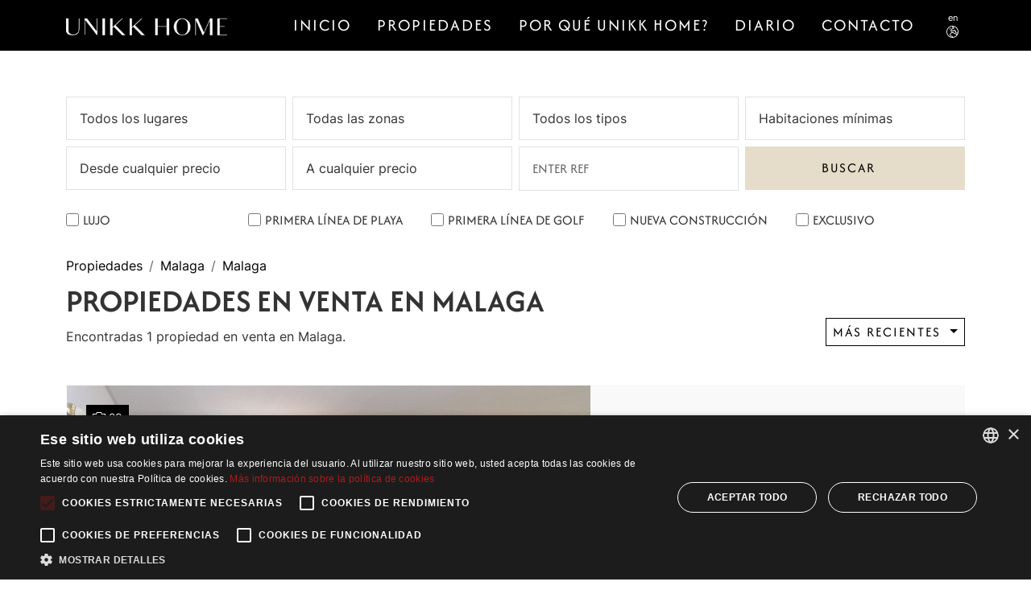

--- FILE ---
content_type: text/html; charset=UTF-8
request_url: https://www.unikkhome.com/propiedades/malaga-a1
body_size: 12774
content:
<!doctype html><html lang="es" prefix="og: https://ogp.me/ns#"><head> <meta charset="UTF-8"> <meta name="viewport" content="width=device-width, initial-scale=1"> <link rel="profile" href="https://gmpg.org/xfn/11"> <link rel="preconnect" href="https://media.inmobalia.com/"> <link rel='dns-prefetch' href="https://media.inmobalia.com/"> <link rel="preconnect" href="https://www.googletagmanager.com/"> <link rel='dns-prefetch' href="https://www.googletagmanager.com/"> <script>
		window.dataLayer = window.dataLayer || [];

		function gtag() {
			dataLayer.push(arguments);
		}

		gtag("consent", "default", {
			ad_storage: "denied",
			analytics_storage: "denied",
			ad_user_data: "denied",
			ad_personalization: "denied",
			wait_for_update: 500
		});

		gtag("set", "ads_data_redaction", true);
		gtag("set", "developer_id.dMmY1Mm", true);
	</script> <script type="text/javascript" charset="UTF-8" src="//cdn.cookie-script.com/s/60a1ff76333c33e875f61797896e175a.js"></script>  <script async src="https://www.googletagmanager.com/gtag/js?id=G-VQJ9ZE3MCM"></script> <script>
		window.dataLayer = window.dataLayer || [];
		function gtag() { dataLayer.push(arguments); }
		gtag('js', new Date());

		gtag('config', 'G-VQJ9ZE3MCM');
	</script> <link rel="preload" href="https://www.unikkhome.com/wp-content/themes/unikkhomes/dist/src/fonts/italiana-v20-latin-regular.woff2" as="font" type="font/woff2" crossorigin><link rel="preload" href="https://www.unikkhome.com/wp-content/themes/unikkhomes/dist/src/fonts/afacad-v1-latin-regular.woff2" as="font" type="font/woff2" crossorigin><link rel="preload" href="https://www.unikkhome.com/wp-content/themes/unikkhomes/dist/src/fonts/inter-v13-latin-regular.woff2" as="font" type="font/woff2" crossorigin><link rel="preload" href="https://www.unikkhome.com/wp-content/themes/unikkhomes/dist/src/fonts/inter-v13-latin-700.woff2" as="font" type="font/woff2" crossorigin><style>@font-face { font-display: swap; /* Check https://developer.mozilla.org/en-US/docs/Web/CSS/@font-face/font-display for other options. */ font-family: 'Italiana'; font-style: normal; font-weight: 400; src: url('https://www.unikkhome.com/wp-content/themes/unikkhomes/dist/src/fonts/italiana-v20-latin-regular.woff2') format('woff2'); /* Chrome 36+, Opera 23+, Firefox 39+, Safari 12+, iOS 10+ */ } /* afacad-regular - latin */ @font-face { font-display: swap; /* Check https://developer.mozilla.org/en-US/docs/Web/CSS/@font-face/font-display for other options. */ font-family: 'Afacad'; font-style: normal; font-weight: 400; src: url('https://www.unikkhome.com/wp-content/themes/unikkhomes/dist/src/fonts/afacad-v1-latin-regular.woff2') format('woff2'); /* Chrome 36+, Opera 23+, Firefox 39+, Safari 12+, iOS 10+ */ } /* afacad-600 - latin */ @font-face { font-display: swap; /* Check https://developer.mozilla.org/en-US/docs/Web/CSS/@font-face/font-display for other options. */ font-family: 'Afacad'; font-style: normal; font-weight: 600; src: url('https://www.unikkhome.com/wp-content/themes/unikkhomes/dist/src/fonts/afacad-v1-latin-600.woff2') format('woff2'); /* Chrome 36+, Opera 23+, Firefox 39+, Safari 12+, iOS 10+ */ } /* inter-regular - latin */ @font-face { font-display: swap; /* Check https://developer.mozilla.org/en-US/docs/Web/CSS/@font-face/font-display for other options. */ font-family: 'Inter'; font-style: normal; font-weight: 400; src: url('https://www.unikkhome.com/wp-content/themes/unikkhomes/dist/src/fonts/inter-v13-latin-regular.woff2') format('woff2'); /* Chrome 36+, Opera 23+, Firefox 39+, Safari 12+, iOS 10+ */ } /* inter-700 - latin */ @font-face { font-display: swap; /* Check https://developer.mozilla.org/en-US/docs/Web/CSS/@font-face/font-display for other options. */ font-family: 'Inter'; font-style: normal; font-weight: 700; src: url('https://www.unikkhome.com/wp-content/themes/unikkhomes/dist/src/fonts/inter-v13-latin-700.woff2') format('woff2'); /* Chrome 36+, Opera 23+, Firefox 39+, Safari 12+, iOS 10+ */ } body { font-family: 'Inter', sans-serif; font-weight: 400; } .display-1, .display-2, .display-3. .display-heading { font-family: 'Italiana', sans-serif !important; font-weight: 400; } h1, h2, .h1, .h2{ font-family: 'Afacad', sans-serif; font-weight: 600; } h3, h4, h5, h6, .h3, .h4, .h5, .h6, .display-3, .display-4, .display-5, .display-6 { font-family: 'Afacad', sans-serif; font-weight: 600; }</style><link rel="alternate" hreflang="en" href="https://www.unikkhome.com/properties/malaga-a1"><link rel="alternate" hreflang="es" href="https://www.unikkhome.com/propiedades/malaga-a1"><link rel="alternate" hreflang="x-default" href="https://www.unikkhome.com/properties/malaga-a1"><title>Propiedades en venta en Malaga</title><meta name="description" content="Encontradas 1 propiedad en venta en Malaga. Apartamento en venta en La Malagueta - La Caleta, Malaga."><link rel="canonical" href="https://www.unikkhome.com/propiedades/malaga-a1"/><meta property="og:locale" content="es_ES"/><meta property="og:title" content="Propiedades en venta en Malaga"/><meta property="og:description" content="Encontradas 1 propiedad en venta en Malaga. Apartamento en venta en La Malagueta - La Caleta, Malaga."/><meta property="og:url" content="https://www.unikkhome.com/propiedades/malaga-a1"/><meta property="og:site_name" content="Unikk Home"/><meta property="og:type" content="website"/><meta property="og:image" content="https://media.inmobalia.com/imgV1/B98Le8~d7M9k3DegigWijpPHfi0CkGBxNjyvwawYZRIdGTzjY7k~ALQHErgxHjWAopt0Z6wY1OyGrzaef145ue5lKB1zqaxQpdjJcJuWSXcUEvAt5_mXARjS5WvjH98ltJkzHT5r61zoJ0u_d38a4cyqvJ62OJsgN~SZ5gGrrxlV_REZb~7SfibBsypWdl6U3wSFuqZLHrdCiNVfs7g7_JrljcZeOKEAEbOlIZKAUtrZ~hFFqjm88v~Tzd4Lc9dhi4hJYsmRq2_Z2bBK12rQ6zf9sjGwmqXeMZL9pVSF3p1DHBNGb3QXzK3AR0_qRQrPMYakFfZC1H6gFWTarxpMA~lsCWJEX83uCMH6I~iXTmHXXog_auc9sAIHCSP3.jpg"/><meta name="twitter:card" content="summary_large_image"/><script type="application/ld+json">{"@context":"http://schema.org","@type":"BreadcrumbList","itemListElement":[{"@type":"ListItem","position":1,"item":"https://www.unikkhome.com/propiedades","name":"Propiedades"},{"@type":"ListItem","position":2,"item":"https://www.unikkhome.com/propiedades/malaga","name":"Malaga"},{"@type":"ListItem","position":3,"item":"https://www.unikkhome.com/propiedades/malaga-a1","name":"Malaga"}]}</script><link rel='stylesheet' id='contact-form-7-css' href='https://www.unikkhome.com/wp-content/plugins/contact-form-7/includes/css/styles.css?ver=6.0.4' media='all'/><style id='contact-form-7-inline-css'>.wpcf7 .wpcf7-recaptcha iframe {margin-bottom: 0;}.wpcf7 .wpcf7-recaptcha[data-align="center"] > div {margin: 0 auto;}.wpcf7 .wpcf7-recaptcha[data-align="right"] > div {margin: 0 0 0 auto;}</style><link rel='stylesheet' id='inm-css-css' href='https://www.unikkhome.com/wp-content/themes/unikkhomes/dist/src/css/index.css?ver=1.0.1' media='all'/><link rel='stylesheet' id='inm-css-carousel-css' href='https://www.unikkhome.com/wp-content/themes/unikkhomes/dist/src/css/carousel.css?ver=1.0.1' media='all'/><link rel='stylesheet' id='inm-css-virtual-css' href='https://www.unikkhome.com/wp-content/themes/unikkhomes/dist/src/css/virtual-select.min.css?ver=1.0.1' media='all'/><link rel='stylesheet' id='inm-css-fancybox-css' href='https://www.unikkhome.com/wp-content/themes/unikkhomes/dist/src/css/fancybox.css?ver=1.0.1' media='all'/><link rel='stylesheet' id='disabled-source-and-content-protection-css-css' href='https://www.unikkhome.com/wp-content/plugins/disabled-source-disabled-right-click-and-content-protection/includes/assets/css/style.css?ver=1.0.0' media='all'/> <script type="text/javascript">
			//<![CDATA[
			var show_msg = '';
			if (show_msg !== '0') {
				var options = {view_src: "View Source is disabled!", inspect_elem: "Inspect Element is disabled!", right_click: "Right click is disabled!", copy_cut_paste_content: "Cut/Copy/Paste is disabled!", image_drop: "Image Drag-n-Drop is disabled!" }
			} else {
				var options = '';
			}

         	function nocontextmenu(e) { return false; }
         	document.oncontextmenu = nocontextmenu;
         	document.ondragstart = function() { return false;}

			document.onmousedown = function (event) {
				event = (event || window.event);
				if (event.keyCode === 123) {
					if (show_msg !== '0') {show_toast('inspect_elem');}
					return false;
				}
			}
			document.onkeydown = function (event) {
				event = (event || window.event);
				//alert(event.keyCode);   return false;
				if (event.keyCode === 123 ||
						event.ctrlKey && event.shiftKey && event.keyCode === 73 ||
						event.ctrlKey && event.shiftKey && event.keyCode === 75) {
					if (show_msg !== '0') {show_toast('inspect_elem');}
					return false;
				}
				if (event.ctrlKey && event.keyCode === 85) {
					if (show_msg !== '0') {show_toast('view_src');}
					return false;
				}
			}
			function addMultiEventListener(element, eventNames, listener) {
				var events = eventNames.split(' ');
				for (var i = 0, iLen = events.length; i < iLen; i++) {
					element.addEventListener(events[i], function (e) {
						e.preventDefault();
						if (show_msg !== '0') {
							show_toast(listener);
						}
					});
				}
			}
			addMultiEventListener(document, 'contextmenu', 'right_click');
			addMultiEventListener(document, 'cut copy paste print', 'copy_cut_paste_content');
			addMultiEventListener(document, 'drag drop', 'image_drop');
			function show_toast(text) {
				var x = document.getElementById("amm_drcfw_toast_msg");
				x.innerHTML = eval('options.' + text);
				x.className = "show";
				setTimeout(function () {
					x.className = x.className.replace("show", "")
				}, 3000);
			}
		//]]>
		</script> <style type="text/css">body * :not(input):not(textarea){user-select:none !important; -webkit-touch-callout: none !important; -webkit-user-select: none !important; -moz-user-select:none !important; -khtml-user-select:none !important; -ms-user-select: none !important;}#amm_drcfw_toast_msg{visibility:hidden;min-width:250px;margin-left:-125px;background-color:#333;color:#fff;text-align:center;border-radius:2px;padding:16px;position:fixed;z-index:999;left:50%;bottom:30px;font-size:17px}#amm_drcfw_toast_msg.show{visibility:visible;-webkit-animation:fadein .5s,fadeout .5s 2.5s;animation:fadein .5s,fadeout .5s 2.5s}@-webkit-keyframes fadein{from{bottom:0;opacity:0}to{bottom:30px;opacity:1}}@keyframes fadein{from{bottom:0;opacity:0}to{bottom:30px;opacity:1}}@-webkit-keyframes fadeout{from{bottom:30px;opacity:1}to{bottom:0;opacity:0}}@keyframes fadeout{from{bottom:30px;opacity:1}to{bottom:0;opacity:0}}</style> <style> .notifyjs-bootstrap-base { background-color: #F2DEDE !important; border-color: #F2DEDE!important; color: #B94A48!important; } </style><link rel="shortcut icon" href="https://www.unikkhome.com/wp-content/themes/unikkhomes/dist/favicon.ico"><link rel="apple-touch-icon" sizes="180x180" href="https://www.unikkhome.com/wp-content/themes/unikkhomes/dist/apple-touch-icon.png"><link rel="icon" type="image/png" sizes="32x32" href="https://www.unikkhome.com/wp-content/themes/unikkhomes/dist/favicon-32x32.png"><link rel="icon" type="image/png" sizes="16x16" href="https://www.unikkhome.com/wp-content/themes/unikkhomes/dist/favicon-16x16.png"><link rel="manifest" href="https://www.unikkhome.com/wp-content/themes/unikkhomes/dist/site.webmanifest"><link rel="mask-icon" href="https://www.unikkhome.com/wp-content/themes/unikkhomes/dist/safari-pinned-tab.svg" color="#1d4c84"><meta name="msapplication-TileColor" content="#da532c"><meta name="theme-color" content="#ffffff"></head><body class="properties"> <div class="progress position-fixed"></div> <header id="header" class="position-fixed w-100"> <nav class="navbar navbar-expand-lg px-0 px-sm-3 px-xxl-5"> <div class="container-xl position-relative"> <div class="d-flex justify-content-between align-items-center w-100"> <a class="navbar-brand me-auto me-xl-0" href="https://www.unikkhome.com/es"> <picture> <img src="https://www.unikkhome.com/wp-content/themes/unikkhomes/dist/src/images/unikk-home-w.png" alt="Unikk Homes"/> </picture> </a> <button class="d-block d-md-none btn btn-clear text-white btn-filter px-2 border-0 rounded-0 order-1" type="button" data-bs-toggle="collapse" data-bs-target="#collapseRefine" aria-expanded="false" aria-controls="collapseRefine"> <svg width="20" fill="currentColor" viewBox="0 0 512 512"> <use href="https://www.unikkhome.com/wp-content/themes/unikkhomes/dist/src/images/icons.svg#svgSearch"/> </svg> </button> <button class="btn btn-clear b-0 p-0 navbar-toggler order-2" type="button" data-bs-toggle="offcanvas" data-bs-target="#offcanvasNavbar" aria-controls="offcanvasNavbar"> <svg viewBox="0 0 512 512" width="40" fill="currentColor"> <use href="https://www.unikkhome.com/wp-content/themes/unikkhomes/dist/src/images/icons.svg#svgBars"/> </svg> <span id="headerBadgePfl" class="position-absolute badge badge-pfl bg-danger fw-normal in" data-pfl-num></span> </button> <div class="offcanvas offcanvas-end" tabindex="-1" id="offcanvasNavbar" aria-labelledby="offcanvasNavbarLabel" data-bs-backdrop="false" data-bs-scroll="true"> <div class="offcanvas-header justify-content-between align-items-center py-2 px-3"> <button type="button" class="btn btn-clear btn-close ms-auto py-2 text-white" data-bs-dismiss="offcanvas" aria-label="Close"> <svg width="30" fill="currentColor" viewBox="0 0 512 512"> <use href="https://www.unikkhome.com/wp-content/themes/unikkhomes/dist/src/images/icons.svg#svgClose"/> </svg> </button> </div> <nav class="offcanvas-body justify-content-end px-2"> <ul class="navbar-nav h-100"> <li class="nav-item "> <a class="nav-link " href="https://www.unikkhome.com/es">Inicio</a> </li> <li class="nav-item "> <a class="nav-link " href="/propiedades">Propiedades</a> </li> <li class="nav-item "> <a class="nav-link " href="https://www.unikkhome.com/es/about-us">Por qué Unikk Home?</a> </li> <li class="nav-item "> <a class="nav-link " href="https://www.unikkhome.com/es/blog">Diario</a> </li> <li class="nav-item position-relative"> <a class="nav-link " href="https://www.unikkhome.com/es/contact">Contacto</a> <span id="headerBadgePfl" class="position-absolute badge badge-pfl bg-danger fw-normal" data-pfl-num></span> </li> <li class="nav-item d-block d-lg-none mt-auto"> <a class="nav-link" href="tel:+34952753839">+34 952 753 839</a> </li> <li class="nav-item d-block d-lg-none"> <a class="nav-link" href="mailto:info@unikkhome.com">info@unikkhome.com</a> </li> </ul> </nav> </div> <a class="d-flex flex-column align-items-center text-white text-decoration-none btn-lang py-0 px-2 ms-2 ms-lg-3 me-3 me-lg-0 border-0 rounded-0 order-1" href="https://www.unikkhome.com/properties/malaga-a1"> <span class="mb-1">en</span> <svg width="15" fill="currentColor" viewBox="0 0 512 512"> <use href="https://www.unikkhome.com/wp-content/themes/unikkhomes/dist/src/images/icons.svg#svgGlobe"/> </svg> </a> </div> </div> </nav> </header><main> <div class="col-12 refine-search position-relative px-0 pt-5 mt-5"> <div class="collapse dont-collapse-md" id="collapseRefine"> <form action="/inmsearches" id="searchform" autocomplete="off" data-inmforminit='{"lang":"es","filter":"sale","areas":[1]}' data-origpricekey="orig-price" class="search-form"> <input type="hidden" name="l" value="es"/> <input type="hidden" name="o" value="dateCreated DESC"/> <input type="hidden" name="f" value="sale"/> <input type="hidden" name="curr" value="eur"/> <div class="px-2 px-lg-0"> <div class="container-lg pt-md-3 pt-lg-4 pb-4"> <div class="position-relative row row-cols-1 row-cols-md-2 row-cols-lg-4 g-2"> <div class="cities col order-1 order-md-1 order-lg-1"> <div name="c[]" id="searchform-c" placeholder="Todos los lugares" data-reloader="1" data-search-text="Buscar..."> <div class="form-control">Todos los lugares</div> </div> </div> <div class="subareas col order-1 order-md-1 order-lg-1"> <div name="a[]" id="searchform-areas" placeholder="Todas las zonas" data-disabled="disabled" data-reloader="1" data-search-text="Buscar..."> <div class="form-control">Todas las zonas</div> </div> </div> <div class="types col hideOnDevs order-1 order-md-1 order-lg-1"> <div name="t[]" id="searchform-types" placeholder="Todos los tipos"> <div class="form-control">Todos los tipos</div> </div> </div> <div class="beds col hideOnDevs order-1 order-md-1 order-lg-1"> <div name="b" id="searchform-beds" placeholder="Habitaciones mínimas" data-values='[1,2,3,4,5,6]' data-label=+ data-suffix-singular="Dormitorio" data-suffix-plural="Dormitorios"> <div class="form-control">Habitaciones mínimas</div> </div> </div> <div class="from-price col hideOnDevs order-1 order-md-4 order-lg-1"> <div name="pf" id="searchform-pricefrom" placeholder="Desde cualquier precio" data-values='{"EUR":[300000,400000,500000,750000,1000000,1500000,2000000,2500000,5000000]}' data-label="Desde"> <div class="form-control">Desde cualquier precio</div> </div> </div> <div class="to-price col order-1 order-md-4 order-lg-1 position-relative"> <div name="pt" id="searchform-pricefrom" placeholder="A cualquier precio" data-values='{"EUR":[300000,400000,500000,750000,1000000,1500000,2000000,2500000,5000000,-5000000]}' data-label="Hasta"> <div class="form-control">A cualquier precio</div> </div> </div> <div class="ref col order-1 order-md-4 order-lg-1 position-relative"> <div class="w-100"> <input id="searchform-ref" class="form-control" type="text" name="rl" placeholder="Enter ref" minlength="4" data-message="Por favor, introduzca al menos 4 caracteres para realizar una búsqueda por referencia"/> </div> </div> <div class="col order-1 order-md-4 order-lg-1 position-relative"> <button type="submit" class="btn btn-secondary w-100">Buscar</button> </div> </div> </div> <div class="container-lg"> <div class="hideOnDevs"> <div class="row row-cols-1 row-cols-sm-2 row-cols-md-3 row-cols-lg-4 row-cols-xl-5 gx-3 mb-3"> <div class="col mb-3"> <input type="checkbox" id="luxury" class="form-check-input p-0" name="op[]" value="luxury" /> <label class="form-check-label" for="luxury">Lujo</label> </div> <div class="col mb-3"> <input type="checkbox" id="frontlinebeach" class="form-check-input p-0" name="op[]" value="frontlinebeach" /> <label class="form-check-label" for="frontlinebeach">Primera línea de playa</label> </div> <div class="col mb-3"> <input type="checkbox" id="frontlinegolf" class="form-check-input p-0" name="op[]" value="frontlinegolf" /> <label class="form-check-label" for="frontlinegolf">Primera línea de golf</label> </div> <div class="col mb-3"> <input type="checkbox" id="newbuild" class="form-check-input p-0" name="op[]" value="newbuild" /> <label class="form-check-label" for="newbuild">Nueva construcción</label> </div> <div class="col mb-3"> <input type="checkbox" id="exclusive" class="form-check-input p-0" name="op[]" value="exclusive" /> <label class="form-check-label" for="exclusive">Exclusivo</label> </div> </div></div> </div> </div></form> </div> </div> <div class="container-lg"> <div class="row"> <div class="col-12 col-md-8 col-lg-9"> <nav aria-label="breadcrumb"> <ol class="breadcrumb mb-0"> <li class="breadcrumb-item"><a class="hoverline mb-1px" href="/propiedades" title="Propiedades en venta en la Costa del Sol">Propiedades</a></li><li class="breadcrumb-item"><a class="hoverline mb-1px" href="/propiedades/malaga" title="Propiedades en venta en Malaga">Malaga</a></li><li class="breadcrumb-item"><a class="hoverline mb-1px" href="/propiedades/malaga-a1" title="Propiedades en venta en Malaga / Malaga">Malaga</a></li> </ol> </nav> <h1 class="mt-0 mb-2">Propiedades en venta en Malaga</h1> <div class="d-flex flex-wrap"> <p class="mb-0 me-1">Encontradas 1 propiedad en venta en Malaga.</p> <button class="btn-link d-block d-md-none text-dark text-decoration-underline border-0 bg-transparent p-0" type="button" data-bs-toggle="collapse" data-bs-target="#collapseRefine" aria-expanded="false" aria-controls="collapseRefine">Define su búsqueda</button> </div> </div> <div class="col-12 col-md-4 col-lg-3"> <nav class="orderlist d-flex justify-content-md-end align-items-end mb-4 mt-auto h-100"> <button class="btn btn-sm btn-outline-primary dropdown-toggle rounded-0" type="button" data-bs-toggle="dropdown" aria-expanded="false"> Más recientes </button> <ul class="dropdown-menu p-0 rounded-0"> <li class="p-0 m-0"> <button class="dropdown-item btn btn-sm btn-link rounded-0 text-decoration-none px-3 py-2 active" role=" button" data-url="/propiedades/malaga-a1" onclick="window.location = event.target.dataset.url"> Más recientes </button> </li> <li class="p-0 m-0"> <button class="dropdown-item btn btn-sm btn-link rounded-0 text-decoration-none px-3 py-2 " role="button" data-url="/propiedades/malaga-a1?o=pricea" onclick="window.location = event.target.dataset.url"> Precio ascendente </button> </li> <li class="p-0 m-0"> <button class="dropdown-item btn btn-sm btn-link rounded-0 text-decoration-none px-3 py-2 " role="button" data-url="/propiedades/malaga-a1?o=priced" onclick="window.location = event.target.dataset.url"> Precio descendente </button> </li> </ul> </nav> </div> </div> <section class="position-relative row row-cols-1 properties-wrapper mt-4 mt-xl-5"> <article class="col mb-4"> <div class="card card-property border-light position-relative rounded-0 h-100"> <div class="row g-0 h-100"> <div class="position-relative card-image col-md-6 col-lg-7 col-xl-7 col-xxl-6"> <div class="card-img-overlay d-flex align-items-end p-4"> <span class="badge badge-sm bg-black text-white fw-normal text-uppercase rounded-0 p-2 me-2"> <svg class="d-inline" width="16" fill="currentColor" viewBox="0 0 512 512"> <use href="https://www.unikkhome.com/wp-content/themes/unikkhomes/dist/src/images/icons.svg#svgCamera"></use> </svg> 29 </span> </div> <div id="carousel651070" class="carousel slide h-100 lazy"> <div class="carousel-inner h-100"> <div class="carousel-item h-100 ratio ratio-4x3 ratio-xl-16x10 ratio-xxl-16x9 active"> <img class="image-fit w-100 h-100 " src="https://media.inmobalia.com/imgV1/B98Le8~d7M9k3DegigWijpPHfi0CkGBxNjyvwawYZRIdGTzjY7k~ALQHErgxHjWAopt0Z6wY1OyGrzaef145ue5lKB1zqaxQpdjJcJuWSXcUEvAt5_mXARjS5WvjH98ltJkzHT5r61zoJ0u_d38a4cyqvJ62OJsgN~SZ5gGrrxlV_REZb~7SfibBsypWdl6U3wSFuqZLHrdCiNVfs7g7_JrljcZeOKEAEbOlIZKAUtrZ~hFFqjm88v~Tzd4Lc9dhi4hJYsmRq2_Z2bBK12rQ6zf9sjGwmqXeMZL9pVSF3p1DHBNGb3QXzK3AR0_qRQrPMYakFfZC1H6gFWTarxpMA~lsCWJEX83uCMH6I~iXTmHXXog_auc9sAIHCSP3.jpg" alt="Apartamento en venta en La Malagueta - La Caleta, Malaga"/> </div> <div class="carousel-item h-100 ratio ratio-4x3 ratio-xl-16x10 ratio-xxl-16x9 "> <img class="image-fit w-100 h-100 lazy-load" data-src="https://media.inmobalia.com/imgV1/B98Le8~d7M9k3DegigWijpPHfi0CkGBxNjyvwawYZRIdGTzjY7k~ALQHErgxHjWAopt0Z6wY1OyGrzaef145ue5lKB1zqaxQpdjJcJuWSXcUEvAt5_mXUNtoxmWXHvuNJ7qyv~B2mBvryHtaIjohS~g2xz17M1YU~7mPeXSJ6d4bgC~gNTgxTf_HtcdsMF6fqut9vKRrW~ZOtetGHguhhIqlZbIaKvepPNgy7kmxv4ywVOE8F8He5RBJwjHxlIERBPpWvlRG7T9ETsP4klKG4Max0bcaEEXOslbYuDmDm~gkcM8OCHUnvq79NGHqSwnYG5gy987o6nD26EPHwIBl1bxsjm7riBQCMjZlkd2ZCmQF1kNCJy1U7pkhyDo0.jpg" alt="Apartamento en venta en La Malagueta - La Caleta, Malaga"/> </div> <div class="carousel-item h-100 ratio ratio-4x3 ratio-xl-16x10 ratio-xxl-16x9 "> <img class="image-fit w-100 h-100 lazy-load" data-src="https://media.inmobalia.com/imgV1/B98Le8~d7M9k3DegigWijpPHfi0CkGBxNjyvwawYZRIdGTzjY7k~ALQHErgxHjWAopt0Z6wY1OyGrzaef145ue5lKB1zqaxQpdjJcJuWSXcUEvAt5_mU3PCFeWgUnjdWLuhJkMjiosBcWaUd7u0boF9gSjr8AWb6MZ_RLViAd5cDSMWC9NqGr9X3RE6JBbpYk0jDx8OfTUIEkyWkdy4KR7Pl19~oUcBObeCpTnyJX~OhcGQmIHtHvS4WMZvf~oKT1UYri1~5ta_bagYt0cHdLX72fSyVy275mk7kBJkxsEu~CVz2Z9vUfJTBsPfeDWFE1vQuuxBMsV1_AwJG2nqaIlrIrakE_KlLr5vJ9O6LT3qihtponD~ICLt_ncCn.jpg" alt="Apartamento en venta en La Malagueta - La Caleta, Malaga"/> </div> <div class="carousel-item h-100 ratio ratio-4x3 ratio-xl-16x10 ratio-xxl-16x9 "> <img class="image-fit w-100 h-100 lazy-load" data-src="https://media.inmobalia.com/imgV1/B98Le8~d7M9k3DegigWijpPHfi0CkGBxNjyvwawYZRIdGTzjY7k~ALQHErgxHjWAopt0Z6wY1OyGrzaef145ue5lKB1zqaxQpdjJcJuWSXcUEvAt5_nPJA2vafYMUtedNanxladB163IsMBysIr0ks_R~FmICd_7F5sJ3AWCpQNrJft6tAZgzKTyEUM9vgrJ7N_rSx6nd3JaBBlHm~NySlH2JE9MvA8OoJ~gNRCwLuNaWdoN6HGKI2YkLRB6JzMg4AlQNEdvGhF3NXMbSNEvxYQHnhnJzcPTS2x_oDw6iGoh0vmI7UYgTOP_spj_7qFejCeImrLBS7HtsokwwbdVUyTkDIErIoGtl2Y0C4yV0~hl1J0zRylnfjc29lfN.jpg" alt="Apartamento en venta en La Malagueta - La Caleta, Malaga"/> </div> <div class="carousel-item h-100 ratio ratio-4x3 ratio-xl-16x10 ratio-xxl-16x9 "> <img class="image-fit w-100 h-100 lazy-load" data-src="https://media.inmobalia.com/imgV1/B98Le8~d7M9k3DegigWijpPHfi0CkGBxNjyvwawYZRIdGTzjY7k~ALQHErgxHjWAopt0Z6wY1OyGrzaef145ue5lKB1zqaxQpdjJcJuWSXcUEvAt5_mVJKORjDt2C_Ck9uqz2U4vOURgGQZD9uxxWE02K7Q74rx0867Mc5UZ19dAtGaKWahyCz3qtpgpVbZNeyKtoCMIWkN28XIh9XiHpiDnX54Rq_Au5J8~dwN~RWPnWjf4wR0aGHjeVHyfTgkkqnLO2416Fm~uBqdg0Am8A50P60uF3M7ked~WU~o~zAPaggfQTDVrpuvMt5RSVYiQaso7Jbzh86EF7lWrQQf~0vbsQ0kXXqmOtpmu2POMNQdAzpIq1wbEmWWfrb34.jpg" alt="Apartamento en venta en La Malagueta - La Caleta, Malaga"/> </div> <div class="carousel-item h-100 ratio ratio-4x3 ratio-xl-16x10 ratio-xxl-16x9 "> <img class="image-fit w-100 h-100 lazy-load" data-src="https://media.inmobalia.com/imgV1/B98Le8~d7M9k3DegigWijpPHfi0CkGBxNjyvwawYZRIdGTzjY7k~[base64]~YKufrjhMRoIFYdDclWS8YUfA4At~19HLnnyvi04S~KnKRiuhQKFLVYl6nNQwlKdjxyPYOUm9w4MK~phHZ6VE~Ll9bisZqN.jpg" alt="Apartamento en venta en La Malagueta - La Caleta, Malaga"/> </div> <div class="carousel-item h-100 ratio ratio-4x3 ratio-xl-16x10 ratio-xxl-16x9 "> <img class="image-fit w-100 h-100 lazy-load" data-src="https://media.inmobalia.com/imgV1/B98Le8~d7M9k3DegigWijpPHfi0CkGBxNjyvwawYZRIdGTzjY7k~ALQHErgxHjWAopt0Z6wY1OyGrzaef145ue5lKB1zqaxQpdjJcJuWSXcUEvAt5_nDX9GNO~o2jymIqiWVOxGnL7m6~q8hCuwHIpdC3CaJkHaAUlKEaiQh2vC87IwYBiPnFHPt_eHYYuCNuM2NgxWEd~0AMOK8z3ju8F94ofxGHGM1MpYKa2jAVXnYsiU67c0EABSpxF_xwvZ9vPhfraZYye8xbTrzSgMZcXqUe_jI3IVHi4cPwCtXwja7MJlXfUjDJFVtCg2e1if6SqsFhQkApuGFZrlYVc9xEbTKvw3~fUadtjmUWdlzlCAAEaqSGkq2kLAoLMh4.jpg" alt="Apartamento en venta en La Malagueta - La Caleta, Malaga"/> </div> <div class="carousel-item h-100 ratio ratio-4x3 ratio-xl-16x10 ratio-xxl-16x9 "> <img class="image-fit w-100 h-100 lazy-load" data-src="https://media.inmobalia.com/imgV1/B98Le8~d7M9k3DegigWijpPHfi0CkGBxNjyvwawYZRIdGTzjY7k~ALQHErgxHjWAopt0Z6wY1OyGrzaef145ue5lKB1zqaxQpdjJcJuWSXcUEvAt5_nGUXkPWXuHzrBfsfLmtyBi~[base64].jpg" alt="Apartamento en venta en La Malagueta - La Caleta, Malaga"/> </div> <div class="carousel-item h-100 ratio ratio-4x3 ratio-xl-16x10 ratio-xxl-16x9 "> <img class="image-fit w-100 h-100 lazy-load" data-src="https://media.inmobalia.com/imgV1/B98Le8~d7M9k3DegigWijpPHfi0CkGBxNjyvwawYZRIdGTzjY7k~ALQHErgxHjWAopt0Z6wY1OyGrzaef145ue5lKB1zqaxQpdjJcJuWSXcUEvAt5_nGBVU~nBdWLTVIjH_Xco1rwfiULdifiONqEgz1FbIwOscwMNUknqNWRDO~60~vZdh0cb0rncp7XiXdlVs5ZHSTB67JIxL1BIUVFkq4D~WckuuOBQKZfCIMPparI~_YSm2XwNPWvphTM_nV25U~UW3uW5rbx07fQG1ZMXa098ycycUmBBmNeCsYKtNCU1rDTBvOMaOPcMHcVyrjBb3Mlj03hhxhjX6icurTTU3AOltxJZoaxNpab_5y0a8X39HwY6NGhP0dBKYx.jpg" alt="Apartamento en venta en La Malagueta - La Caleta, Malaga"/> </div> <div class="carousel-item h-100 ratio ratio-4x3 ratio-xl-16x10 ratio-xxl-16x9 "> <img class="image-fit w-100 h-100 lazy-load" data-src="https://media.inmobalia.com/imgV1/B98Le8~d7M9k3DegigWijpPHfi0CkGBxNjyvwawYZRIdGTzjY7k~ALQHErgxHjWAopt0Z6wY1OyGrzaef145ue5lKB1zqaxQpdjJcJuWSXcUEvAt5_mXWEtDkh4q3eV1lzBZ16yZkgY~Jcg1SzvGQwx8~NHYuOwAf8ARhnOhH2JX0q1DEOWPMmFhG6ApVTaGYP3wnMFFLgq6vE49W14c_oz7A~02DM6Y79xBccFECuy7iTEUQ1NGSQOhbDV6x6b7pkWNn1PmBX_CPetQA_rpUcq88bqMM7eZh37u~Z_8wwdP~grd1yjqAioMe2BWA_Sj9S~HWpfTQ~x4BPBcNYlEom_LPsz4gD2epBgWwuXLn2Yo3Cfgu2_hQ1beAAWx.jpg" alt="Apartamento en venta en La Malagueta - La Caleta, Malaga"/> </div> <div class="carousel-item h-100 ratio ratio-4x3 ratio-xl-16x10 ratio-xxl-16x9 "> <img class="image-fit w-100 h-100 lazy-load" data-src="https://media.inmobalia.com/imgV1/B98Le8~d7M9k3DegigWijpPHfi0CkGBxNjyvwawYZRIdGTzjY7k~ALQHErgxHjWAopt0Z6wY1OyGrzaef145ue5lKB1zqaxQpdjJcJuWSXcUEvAt5_nDBndadlFA9nQ6BUdq_uoa_3P8Bpc7xSqiBL1QOH5Cld6ChCB9neK6C2uxAwHzZBc4Kyb8UFMVVd54s1RDEE4xA9vpJabtWnhaoCH4nhTpeRJMWPJe2~EKD4pP6ksrrLSAdUu28ayvWU2~ICq_HfoVx7ozifAE2mg8kZzTIA8hjdtCgGRGEntX1u6uhHKnJPCPR4NOzEkSwQLw5hrA7pBy6o44xtaQSBMuQvXjFvWbu2Ajd7cfXRC~lnLwXEkvi641Qpw7oiPx.jpg" alt="Apartamento en venta en La Malagueta - La Caleta, Malaga"/> </div> <div class="carousel-item h-100 ratio ratio-4x3 ratio-xl-16x10 ratio-xxl-16x9 "> <img class="image-fit w-100 h-100 lazy-load" data-src="https://media.inmobalia.com/imgV1/B98Le8~d7M9k3DegigWijpPHfi0CkGBxNjyvwawYZRIdGTzjY7k~ALQHErgxHjWAopt0Z6wY1OyGrzaef145ue5lKB1zqaxQpdjJcJuWSXcUEvAt5_nAvIpVQRTkZp~[base64]~Gtlkxj7xxQlOH3BLvUF5JaHeba2zxCsp2.jpg" alt="Apartamento en venta en La Malagueta - La Caleta, Malaga"/> </div> <div class="carousel-item h-100 ratio ratio-4x3 ratio-xl-16x10 ratio-xxl-16x9 "> <img class="image-fit w-100 h-100 lazy-load" data-src="https://media.inmobalia.com/imgV1/B98Le8~d7M9k3DegigWijpPHfi0CkGBxNjyvwawYZRIdGTzjY7k~ALQHErgxHjWAopt0Z6wY1OyGrzaef145ue5lKB1zqaxQpdjJcJuWSXcUEvAt5_nGBV~cbUXXpj7JLka5IJ2UQGkVf5UZ2pPdqo3RDfN_a7ThgvwvAvd2SAFgEI7s8TdSaaC5q~SDRkdVxzfXpAwkmxLcTScXyvPcllCX0fl2FJwP7pTEtGJBVy4BbtT0oZ~HD37krsQmXLvbPtYuqt0RileGUJ3t1XusufOsV4K66Zt5KYfkwB763Uj~o6WlN9RfWV9EN6X_jeh6wZRtnKQVWA28g98CjlTnlWwjuwqJwZ2NodAEEQBPGXco6rvnLFPqlbtBOMtM.jpg" alt="Apartamento en venta en La Malagueta - La Caleta, Malaga"/> </div> <div class="carousel-item h-100 ratio ratio-4x3 ratio-xl-16x10 ratio-xxl-16x9 "> <img class="image-fit w-100 h-100 lazy-load" data-src="https://media.inmobalia.com/imgV1/B98Le8~d7M9k3DegigWijpPHfi0CkGBxNjyvwawYZRIdGTzjY7k~ALQHErgxHjWAopt0Z6wY1OyGrzaef145ue5lKB1zqaxQpdjJcJuWSXcUEvAt5_nFkaYeVkVkXOWjAOGy5Uh8oPtpyniek~WtVm6rVJweA4OUZQbeWNxiHW~wv~[base64].jpg" alt="Apartamento en venta en La Malagueta - La Caleta, Malaga"/> </div> <div class="carousel-item h-100 ratio ratio-4x3 ratio-xl-16x10 ratio-xxl-16x9 "> <img class="image-fit w-100 h-100 lazy-load" data-src="https://media.inmobalia.com/imgV1/B98Le8~d7M9k3DegigWijpPHfi0CkGBxNjyvwawYZRIdGTzjY7k~ALQHErgxHjWAopt0Z6wY1OyGrzaef145ue5lKB1zqaxQpdjJcJuWSXcUEvAt5_mS~im9GQ80Iih4ln8x2uC660StMLNbQQU0SKE1hXqNR~ghMTQoeMrHwLRB7UPcDWtOeUV_IUPwETdfcQr2uhRnGh4bJK1jtwxPjHnbEcrU2G25gBTMG5gGobz_uTYuAKyX8rdzW2wb7q9Ob7hAetRS7GBcrCJ86awfXO0JZGnOkbnAnuZ7zQmvZ7YVSXsxLIAcRs5SKjx438Xz~7bxmA6VyfZiEu9VbtykN0KELh~4129RI5AJTnPJoLb~9cKnLOJeYVyO3W57.jpg" alt="Apartamento en venta en La Malagueta - La Caleta, Malaga"/> </div> <div class="carousel-item h-100 ratio ratio-4x3 ratio-xl-16x10 ratio-xxl-16x9 "> <img class="image-fit w-100 h-100 lazy-load" data-src="https://media.inmobalia.com/imgV1/B98Le8~d7M9k3DegigWijpPHfi0CkGBxNjyvwawYZRIdGTzjY7k~ALQHErgxHjWAopt0Z6wY1OyGrzaef145ue5lKB1zqaxQpdjJcJuWSXcUEvAt5_nAssa~5IQZN2oa0Fu05a~[base64]~RrX38o_G~k_YnLrnqkzRvw9K1p1qAOLff6x.jpg" alt="Apartamento en venta en La Malagueta - La Caleta, Malaga"/> </div> <div class="carousel-item h-100 ratio ratio-4x3 ratio-xl-16x10 ratio-xxl-16x9 "> <img class="image-fit w-100 h-100 lazy-load" data-src="https://media.inmobalia.com/imgV1/B98Le8~d7M9k3DegigWijpPHfi0CkGBxNjyvwawYZRIdGTzjY7k~[base64]~nW7ONHc6Az18Iy2tHCkGfSPkjkNCjHtfseNZZWzVCTs5qRJTSlUgYrSOdh1kqsR1LItcpR70rZw_~cupDP8FtlAEtrazgTT5qVc3J2gfFau7l.jpg" alt="Apartamento en venta en La Malagueta - La Caleta, Malaga"/> </div> <div class="carousel-item h-100 ratio ratio-4x3 ratio-xl-16x10 ratio-xxl-16x9 "> <img class="image-fit w-100 h-100 lazy-load" data-src="https://media.inmobalia.com/imgV1/B98Le8~d7M9k3DegigWijpPHfi0CkGBxNjyvwawYZRIdGTzjY7k~[base64]~YnDLkSaLVepB9TvWInZxUyWZnpvvCK6mWZzPkKFOZD78sNLKj_WMcqdF9Nukfu47oFKFhshKdfvDz4M8hGceNZULiQFWWlwwkD68nidRQeZ2cL61crtm5ChWif.jpg" alt="Apartamento en venta en La Malagueta - La Caleta, Malaga"/> </div> <div class="carousel-item h-100 ratio ratio-4x3 ratio-xl-16x10 ratio-xxl-16x9 "> <img class="image-fit w-100 h-100 lazy-load" data-src="https://media.inmobalia.com/imgV1/B98Le8~d7M9k3DegigWijpPHfi0CkGBxNjyvwawYZRIdGTzjY7k~ALQHErgxHjWAopt0Z6wY1OyGrzaef145ue5lKB1zqaxQpdjJcJuWSXcUEvAt5_mUiT312JxbPkHet6iutyNR6a4u9zns2HyKHXajRbo~sU2B7ZAzSUya6E~eIhodYaD8OMZ6x1Rsl6cqTXd0ZrklYinDR66rvsn2DN99OmpNhkOvBVbDVLHQlU2FluHt5lY3M0UPtEQ3UYuTbszTEpY~FdvXxjykErGA0TszW34ExtvVLLrFJBwhlL6mlootJBwVHf9BQ62R8dMgjdxt729vLxMXtBv0aL26TvIjoaNsFiuoNmXvi8maovxoiS1qLaE9Tq~pDS9_.jpg" alt="Apartamento en venta en La Malagueta - La Caleta, Malaga"/> </div> <div class="carousel-item h-100 ratio ratio-4x3 ratio-xl-16x10 ratio-xxl-16x9 "> <img class="image-fit w-100 h-100 lazy-load" data-src="https://media.inmobalia.com/imgV1/B98Le8~d7M9k3DegigWijpPHfi0CkGBxNjyvwawYZRIdGTzjY7k~ALQHErgxHjWAopt0Z6wY1OyGrzaef145ue5lKB1zqaxQpdjJcJuWSXcUEvAt5_nDAeZcctsRX3~z0Z6bDaeQjfrQn0ZtC9qqt2OjwLC4o01oIL3qL8n8Gf9C1c1DFQ~e3oMCZ_0pvQVmjiVAtax41hnUMR3Xl3J7SzOomY7p5PGKHKs4beUiXloQcAHXxbMyp7hR3p5TlJCNUP8Geuy8Lrnkn2u47fiZHxSiZlZP~hoWY0~HnXA4Nsov5uGbzX7mu2PbtN5HKtQ_Nly1HnG~jsbyyRL93TNSZddDhCBIqlkL6_Hi0vfCkpQMmDZ_D1C91j96XJwB.jpg" alt="Apartamento en venta en La Malagueta - La Caleta, Malaga"/> </div> <div class="carousel-item h-100 ratio ratio-4x3 ratio-xl-16x10 ratio-xxl-16x9 "> <img class="image-fit w-100 h-100 lazy-load" data-src="https://media.inmobalia.com/imgV1/B98Le8~d7M9k3DegigWijpPHfi0CkGBxNjyvwawYZRIdGTzjY7k~ALQHErgxHjWAopt0Z6wY1OyGrzaef145ue5lKB1zqaxQpdjJcJuWSXcUEvAt5_mQenRpiQC_Qn~bXUZZAzSxcr1x55oTkYusSqhlpinIlHJSUN4OMcWDE7EFz8h5xmPOpDm1VuyYtnudfLB4xb7tQmLr1W5Ew5N5iqa9XXa_j6AYENv0NgvD5FGBGE1I9wSxp5ycmnW4DtvClIHyYPiY8v_OcNzXYF3Yu_KRe~d5OuoChLUz6pE68lQW60qT_57Mozcmu_ZihyNQyV8gpQLxE_b7QHnZN3wqSZ~eAGues1p~zq4S4idezwRjso8SHkcgeSamjKL3.jpg" alt="Apartamento en venta en La Malagueta - La Caleta, Malaga"/> </div> <div class="carousel-item h-100 ratio ratio-4x3 ratio-xl-16x10 ratio-xxl-16x9 "> <img class="image-fit w-100 h-100 lazy-load" data-src="https://media.inmobalia.com/imgV1/B98Le8~d7M9k3DegigWijpPHfi0CkGBxNjyvwawYZRIdGTzjY7k~ALQHErgxHjWAopt0Z6wY1OyGrzaef145ue5lKB1zqaxQpdjJcJuWSXcUEvAt5_nGWD6HFPKY5msS73lsQtGuEKQn_WGRAu5xNq0ou_oubbLfftPMeVlCqLWqQHkDnr9_63hxxoeBkwQzpWCxG_l8OkABVdQwGyY5cRvkEBf8hX1LeYX_rvcVdx3GjbROQFC_~C2HqQqn2CsFJ2_GbsU7HWjy9_g~A9jBxSX~b_Jp8j7PO3Eu6x2qy4PLu2ZxaOnqXd6~ZKUxbVv0kjD5u8pyFP6iOlTFd6m2oOBQY~7_HezqfBvSErklU3fceOJMxg71jsWutMlp.jpg" alt="Apartamento en venta en La Malagueta - La Caleta, Malaga"/> </div> <div class="carousel-item h-100 ratio ratio-4x3 ratio-xl-16x10 ratio-xxl-16x9 "> <img class="image-fit w-100 h-100 lazy-load" data-src="https://media.inmobalia.com/imgV1/B98Le8~d7M9k3DegigWijpPHfi0CkGBxNjyvwawYZRIdGTzjY7k~[base64]~Yyj_KC6CziYfATdsAaUrb80H3yFyXT8qDJJuag6jbO0HrmPzd7We87qRr0nsXNE~L5lGNj4fCzxbzSTd01yXrMYq2_.jpg" alt="Apartamento en venta en La Malagueta - La Caleta, Malaga"/> </div> <div class="carousel-item h-100 ratio ratio-4x3 ratio-xl-16x10 ratio-xxl-16x9 "> <img class="image-fit w-100 h-100 lazy-load" data-src="https://media.inmobalia.com/imgV1/B98Le8~d7M9k3DegigWijpPHfi0CkGBxNjyvwawYZRIdGTzjY7k~ALQHErgxHjWAopt0Z6wY1OyGrzaef145ue5lKB1zqaxQpdjJcJuWSXcUEvAt5_nOoZ4eP46d~Q9E8_6dd_ADWX1rYZJd3broSTnOYyDGggA~NCrUQt8C1UEnHHBGVXOUqu9fYbdxeKSjeECdVaoNVt4ilyhiVRaxWUzGLJ3Zb~5MsdeTpZckU6TQo92O9PxwwbnYAUiDbtQ7aPqGB8cju_oppLmXE_Ljx_Vuafs4sRjg~RtdujqTXxhBbiRQHkxauVatkBG8nakRSxgykpbVv~PgvSOTwsESblVyTOFvh_F_2awTNf7oAdrAYwnVPA79Ll71_ESr.jpg" alt="Apartamento en venta en La Malagueta - La Caleta, Malaga"/> </div> <div class="carousel-item h-100 ratio ratio-4x3 ratio-xl-16x10 ratio-xxl-16x9 "> <img class="image-fit w-100 h-100 lazy-load" data-src="https://media.inmobalia.com/imgV1/B98Le8~d7M9k3DegigWijpPHfi0CkGBxNjyvwawYZRIdGTzjY7k~ALQHErgxHjWAopt0Z6wY1OyGrzaef145ue5lKB1zqaxQpdjJcJuWSXcUEvAt5_nCINl15jzK7rPhFpse9c~U~lFzU425CEVWp2uZceZIt2ehaxiGTYLL5LJ5rWySoY~Tt3pW4J0fGEEcwlpCgYHM5jquOgcAPFS5DC4JEqeKRCnd4ZJPOMaQSZy_Z6rynx11f7lriEMSyXvb~qE8Sw4Qt5J~MwF9TWIOU9WHZUMMtM4OlAkBmCSO2lHmNLY53Hw0y1Jx8ilAKBHCsyMxcyBWCuBoevRCvINgH6KGetSyB1zK2yabv9~5r4pEvgUGjXm_5w1wPkEX.jpg" alt="Apartamento en venta en La Malagueta - La Caleta, Malaga"/> </div> <div class="carousel-item h-100 ratio ratio-4x3 ratio-xl-16x10 ratio-xxl-16x9 "> <img class="image-fit w-100 h-100 lazy-load" data-src="https://media.inmobalia.com/imgV1/B98Le8~d7M9k3DegigWijpPHfi0CkGBxNjyvwawYZRIdGTzjY7k~ALQHErgxHjWAopt0Z6wY1OyGrzaef145ue5lKB1zqaxQpdjJcJuWSXcUEvAt5_nHkthZXfAjcceV392E_hvz9dH5QQFTmE2CpyUsicQJHxV3eKpUhSqX3Ik8PI0ifadYxtfLKaXcqghUsq87EXQmL15fsLYwUMluDyTWnVTeIFg0li9i~4lN1F7DSCSHvHRSdQX2i0HkxsS5GEMstDSTUa8e3YsD_4hh~ppVh89vF7jxhEbFh0nt5neGztzXvYZzdLtx3hW7wcDuqQNRdqC6n3AB99dkRu0utKy6kvld3TWvwKHn93Xazpu6_Z6HRkp_qYjvPjKl.jpg" alt="Apartamento en venta en La Malagueta - La Caleta, Malaga"/> </div> <div class="carousel-item h-100 ratio ratio-4x3 ratio-xl-16x10 ratio-xxl-16x9 "> <img class="image-fit w-100 h-100 lazy-load" data-src="https://media.inmobalia.com/imgV1/B98Le8~d7M9k3DegigWijpPHfi0CkGBxNjyvwawYZRIdGTzjY7k~ALQHErgxHjWAopt0Z6wY1OyGrzaef145ue5lKB1zqaxQpdjJcJuWSXcUEvAt5_nDAeicJGpxadZWeUVk7G5tingCz~OC4txAIfaGHgTT~rhJHhN60VTP5ycJEwW~78OOeJ2xsq_72srs33eF4KMmQRZiHZxxZcn32WRW~fVPtQQ2frNmFos3pfx6Pgk~M07dXj6rvSmruKqPT3~LO4w6uGIbhgcmUYZEdtQzjLAN8v39onN5UcGA8LVGGM8ztL7HiBfn0iPvFG2HfP1DfgffBeO9mt_lsTNjVyLS_mD7FuFVQb7mhb_8j0icZsKb_rtnhlauKKfX.jpg" alt="Apartamento en venta en La Malagueta - La Caleta, Malaga"/> </div> <div class="carousel-item h-100 ratio ratio-4x3 ratio-xl-16x10 ratio-xxl-16x9 "> <img class="image-fit w-100 h-100 lazy-load" data-src="https://media.inmobalia.com/imgV1/B98Le8~d7M9k3DegigWijpPHfi0CkGBxNjyvwawYZRIdGTzjY7k~ALQHErgxHjWAopt0Z6wY1OyGrzaef145ue5lKB1zqaxQpdjJcJuWSXcUEvAt5_nDAoAk9nSSFAx6qmJVWhOieC4T7DU0xCXSZGJdoRSLE7LcpNwjiFPW8dHV8QzotZdxDxEfMu10RzHGkwDUU76aL7Kyl~aHocb8phX3cVRKNmzOxSgOMtYqRFFMKYyH9Bc1hpvx0CYRdfWDLQciGe122d_Ij9tQKD1~QMa0j0q3PoS_85nubu0X3c84~yDukafCOvsvGkrzPLUixSVB6g5pa_6CEsRkXrhH9zMpO7J3PlPP78XJvqfFKzi~UAwWOv1AKGj9_XNY.jpg" alt="Apartamento en venta en La Malagueta - La Caleta, Malaga"/> </div> <div class="carousel-item h-100 ratio ratio-4x3 ratio-xl-16x10 ratio-xxl-16x9 "> <img class="image-fit w-100 h-100 lazy-load" data-src="https://media.inmobalia.com/imgV1/B98Le8~d7M9k3DegigWijpPHfi0CkGBxNjyvwawYZRIdGTzjY7k~ALQHErgxHjWAopt0Z6wY1OyGrzaef145ue5lKB1zqaxQpdjJcJuWSXcUEvAt5_mQfKLBS2GEVXtI~rQnCb63sR1ZJJy5Zwbdzy3sw17YEz20opzvNTc4RaPL~6eZkgJzhP3ql4POdU~PvU9GHHKtTAMGaU~Jlh6Xtf~MkvERJImr4EVZR0uIP6Mh2k30A__fb4vyTgRpqewjT8ltny9cn3KKyzfE3ZX_X227cQ~bQu4yCH1P91zJKTOzsgPcqsLq0Q2sdkwwzmQriJhU83Oh4kek0xcjmdOV2Vpu7RNJ7j8mjmR1GujhOyYtY_o~VPZ33qp87~r_.jpg" alt="Apartamento en venta en La Malagueta - La Caleta, Malaga"/> </div> <button class="carousel-control-prev" type="button" data-bs-target="#carousel651070" data-bs-slide="prev" title="prev"> <svg width="35" fill="currentColor" viewBox="0 0 448 512"> <use href="https://www.unikkhome.com/wp-content/themes/unikkhomes/dist/src/images/icons.svg#svgArrowPrev"></use> </svg> <span class="visually-hidden">Previous</span> </button> <button class="carousel-control-next" type="button" data-bs-target="#carousel651070" data-bs-slide="next" title="next"> <svg width="35" fill="currentColor" viewBox="0 0 448 512"> <use href="https://www.unikkhome.com/wp-content/themes/unikkhomes/dist/src/images/icons.svg#svgArrowNext"></use> </svg> <span class="visually-hidden">Next</span> </button> </div> </div> </div> <div class="col d-flex flex-column justify-content-center flex-grow-1 p-3 p-md-4 bg-light"> <small class="location-text d-block mb-1 line-clamp line-clamp-1 text-uppercase">La Malagueta - La Caleta, Malaga</small> <h2 class="h3 mb-2"> <a class="stretched-link text-decoration-none line-clamp line-clamp-2" href="/propiedades/la-malagueta-la-caleta/apartamento/R5003443">Apartamento en venta en La Malagueta - La Caleta, Malaga</a> </h2> <p class="d-none d-xl-block mb-0">¡Amplio apartamento en Paseo de Reding con gran potencial! Ubicación: Paseo de Reding, a pocos minutos a pie de la playa y el paseo marítimo....</p> <div class="d-flex flex-wrap align-content-center mt-3"> <div class="d-flex flex-column justify-content-center"> <strong class="d-block mb-0 h3"> 669.000 € </strong> </div> </div> <ul class="list-unstyled d-flex align-items-center flex-wrap mt-3 mt-lg-4 mb-0"> <li class="ps-0 pe-2 pe-lg-3"> <strong class="h5">5</strong> <small class="text-uppercase">Camas</small> </li> <li class="ps-0 pe-2 pe-lg-3"> <strong class="h5"> 2</strong> <small class="text-uppercase">Baños</small> </li> <li class="ps-0 pe-2 pe-lg-3"> <strong class="h5">165 m&sup2;</strong> <small class="text-uppercase">Construido</small> </li> </ul> <button class="position-absolute btn btn-sm btn-pfl d-flex justify-content-center align-items-center rounded-0 z-1" data-pfl-id="651070" data-pfl-filter="sale"> <svg class="pflin" width="18" fill="currentColor" viewBox="0 0 512 512"> <use href="https://www.unikkhome.com/wp-content/themes/unikkhomes/dist/src/images/icons.svg#svgHeartsolid"></use> </svg> <svg class="pflout" width="18" fill="currentColor" viewBox="0 0 512 512"> <use href="https://www.unikkhome.com/wp-content/themes/unikkhomes/dist/src/images/icons.svg#svgHeartline"></use> </svg> </button> </div> </div> </div></article> </section> </div> <nav class="container-lg py-4 py-lg-5 order-3 similarSearch"> <div class="row"> <div class="col-12"> <div class="d-flex flex-column"> <div class="similarSearchLinks mb-3"> <h3 class="mb-2 ms-3 me-sm-0"></h3> <ul class="nav mb-3"> <li> <a class="hoverline" href="/propiedades/la-malagueta-la-caleta" title="Propiedades en venta en Malaga / La Malagueta - La Caleta">La Malagueta - La Caleta</a> </li> </ul> </div> <div class="similarSearchLinks mb-3"> <h3 class="mb-2 ms-3 me-sm-0">Categorías</h3> <ul class="nav mb-3"> <li> <a class="hoverline" href="/propiedades/malaga-a1/apartamentos-y-pisos" title="Apartamentos y Pisos en venta en Malaga">Apartamentos y Pisos</a> </li> </ul> </div> </div> </div> </div> </nav></main><footer id="footer" class="bg-primary px-3 px-sm-5 pt-5 pb-3 m-0 inverted"> <div class="container-lg position-relative"> <nav class="row"> <div class="col-12"> <a class="d-inline-block footer-brand mb-4 me-auto w-auto" href="https://www.unikkhome.com/es"> <img src="https://www.unikkhome.com/wp-content/themes/unikkhomes/dist/src/images/unikk-home-text-w.png" alt="Unikk Home"> </a> </div> <div class="col-sm-6 col-md-3 col-lg-3 col-xl-2"> <h3 class="h4 mb-2 mb-sm-3">Navegación</h3> <ul class="d-flex flex-column list-unstyled mb-3"> <li><a class="py-1 text-decoration-none" href="/es">Inicio</a></li> <li><a class="py-1 text-decoration-none" href="/propiedades">Propiedades</a></li> <li><a class="py-1 text-decoration-none" href="/es/about-us">Por qué Unikk Home?</a></li> <li><a class="py-1 text-decoration-none" href="/es/buyers-guide">Guía de comprador</a></li> <li><a class="py-1 text-decoration-none" href="/es/contact">Contacto</a></li> </ul> </div> <div class="col-sm-6 col-md-3 col-lg-3 col-xl-2"> <h3 class="h4 mb-2 mb-sm-3">Encuentre propiedades</h3> <ul class="d-flex flex-column list-unstyled"> <li><a class="py-1 text-decoration-none" href="/propiedades/primera-linea-playa">Primera línea de playa</a></li> <li><a class="py-1 text-decoration-none" href="/propiedades/primera-linea-golf">Primera línea de golf</a></li> <li><a class="py-1 text-decoration-none" href="/propiedades/villas-y-chalets/exclusiva">Villas exclusivas</a></li> <li><a class="py-1 text-decoration-none" href="/propiedades/aticos/exclusiva">Áticos únicos</a></li> <li><a class="py-1 text-decoration-none" href="/propiedades/parcelas-y-terrenos">Parcelas y terrenos</a></li> </ul> </div> <div class="col-sm-6 col-md-3 col-lg-3 col-xl-2"> <h3 class="h4 mb-2 mb-sm-3">Póngase en contacto con nosotros</h3> <ul class="d-flex flex-column list-unstyled mb-3 pe-6 pe-sm-0"> <li><a class="py-1 text-decoration-none" href="https://maps.app.goo.gl/kCY5o4UxrtnNQG7B8" target="_blank">Calle Real 58, 29680, Estepona (Málaga)</a></li> <li><a class="py-1 text-decoration-none" href="tel:+34952753839">+34 952753839</a></li> <li><a class="py-1 text-decoration-none" href="tel:+34689936058">+34 689936058</a></li> <li><a class="py-1 text-decoration-none" href="mailto:info@unikkhome.com">info@unikkhome.com</a></li> </ul> </div> <div class="col-12"> <ul class="d-flex ps-0 ms-n2 ms-sm-n3 mb-3"> <a class="text-decoration-none p-2 p-sm-3" href="https://www.instagram.com/unikkhome/" target="_blank"> <svg height="22" fill="white" viewBox="0 0 448 512" > <use href="https://www.unikkhome.com/wp-content/themes/unikkhomes/dist/src/images/icons.svg#svgInstagram"/> </svg> </a> <a class="text-decoration-none p-2 p-sm-3" href="https://www.facebook.com/unikkhome/" target="_blank"> <svg height="22" fill="white" viewBox="0 0 320 512" > <use href="https://www.unikkhome.com/wp-content/themes/unikkhomes/dist/src/images/icons.svg#svgFacebook"/> </svg> </a> <a class="text-decoration-none p-2 p-sm-3" href="https://www.linkedin.com/company/unikk-home/" target="_blank"> <svg height="22" fill="white" viewBox="0 0 448 512" > <use href="https://www.unikkhome.com/wp-content/themes/unikkhomes/dist/src/images/icons.svg#svgLinkedin"/> </svg> </a>  <a class="text-decoration-none p-2 p-sm-3" href="https://www.tiktok.com/@unikkhome" target="_blank"> <svg height="22" fill="white" viewBox="0 0 448 512" > <use href="https://www.unikkhome.com/wp-content/themes/unikkhomes/dist/src/images/icons.svg#svgTiktok"/> </svg> </a> </ul> </div> </nav> <p class="text-white mt-4"><small>Unikk Home © 2026 · <a href="https://www.unikkhome.com/es/politica-de-privacidad" class="text-decoration-none">Legal Terms</a> · <a href="/es/politica-de-cookies" class="text-decoration-none">Cookies</a> · Construido por <a href="#" class="text-decoration-none" onclick="window.open('https://www.inmoba.com','_blank');return false">Inmoba</a></small></p> <div class="position-absolute footer-brand-icon"> <img src="https://www.unikkhome.com/wp-content/themes/unikkhomes/dist/src/images/unikk-home-icon.svg" alt="Unikkhome"> </div> </div></footer><div id="contactbar" class="position-fixed text-white contact-bar bg-primary p-2"> <a class="text-decoration-none p-2" href="tel:0034689936058" aria-label="Teléfono" target="_blank"> <svg width="17" fill="white" viewBox="0 0 512 512"> <use href="https://www.unikkhome.com/wp-content/themes/unikkhomes/dist/src/images/icons.svg#svgPhone"></use> </svg> </a> <a class="text-decoration-none p-2" href="mailto:info@unikkhome.com" aria-label="Email" target="_blank"> <svg width="19" fill="white" viewBox="0 0 512 512"> <use href="https://www.unikkhome.com/wp-content/themes/unikkhomes/dist/src/images/icons.svg#svgEnvelope"></use> </svg> </a> <a class="text-decoration-none p-2" href="https://wa.me/0034689936058" aria-label="Whatsapp" target="_blank"> <svg width="19" fill="white" viewBox="0 0 512 512"> <use href="https://www.unikkhome.com/wp-content/themes/unikkhomes/dist/src/images/icons.svg#svgWhatsapp"></use> </svg> </a></div> <div id="amm_drcfw_toast_msg"></div><script type="text/javascript" defer src="https://www.unikkhome.com/wp-includes/js/dist/hooks.min.js?ver=4d63a3d491d11ffd8ac6" ></script><script type="text/javascript" defer src="https://www.unikkhome.com/wp-includes/js/dist/i18n.min.js?ver=5e580eb46a90c2b997e6" ></script><script type="text/javascript" defer src="https://www.unikkhome.com/wp-content/plugins/contact-form-7/includes/swv/js/index.js?ver=6.0.4" ></script><script type="text/javascript" defer src="https://www.unikkhome.com/wp-content/plugins/contact-form-7/includes/js/index.js?ver=6.0.4" ></script><script type="text/javascript" defer src="https://www.unikkhome.com/wp-content/themes/unikkhomes/dist/index.js?ver=1.0.1" ></script></body></html>


--- FILE ---
content_type: application/javascript
request_url: https://www.unikkhome.com/wp-content/themes/unikkhomes/dist/_astro/inm.lazyload.3404b5aa.js
body_size: 547
content:
function A(l,a){l==null&&(l=1),a==null&&(a=!1);var e,i=v(),o=document.querySelectorAll(".carousel.lazy picture"),r=document.querySelectorAll(".carousel.lazy");if(i||o.length==0){for(var t=0;t<r.length;t++)r.length==1?e=".carousel":e="#"+r[t].getAttribute("id")+".carousel",d(l,e),a&&n(0,e);document.querySelectorAll(".carousel.lazy").forEach(function(s){s.addEventListener("slide.bs.carousel",function(c){e="#"+this.getAttribute("id")+".carousel",d(1,e)})}),a&&document.querySelectorAll(".carousel.lazy").forEach(function(s){s.addEventListener("slid.bs.carousel",function(c){e="#"+this.getAttribute("id")+".carousel";var u;c.to!=null?u=c.to:u=document.querySelector(e+" .active").index(),n(u,e)})})}else{for(var t=0;t<r.length;t++)r.length==1?e=".carousel":e="#"+r[t].getAttribute("id")+".carousel",f(l,e),a&&n(0,e);document.querySelectorAll(".carousel.lazy").forEach(function(s){s.addEventListener("slide.bs.carousel",function(c){e="#"+this.getAttribute("id")+".carousel",f(1,e)})}),a&&document.querySelectorAll(".carousel.lazy").forEach(function(s){s.addEventListener("slid.bs.carousel",function(c){e="#"+this.getAttribute("id")+".carousel";var u;c.to!=null?u=c.to:u=document.querySelector(e+" .active").index(),n(u,e)})})}}function n(l,a){var e=l+1,i=document.querySelectorAll(a+".carousel img").length,o=document.querySelector(a+".carousel .numberSlider");o&&(o.querySelector(".sliderTo").textContent=e,o.querySelector(".sliderLength").textContent=i)}function d(l,a){var e,i,o,r=document.querySelectorAll(a+".lazy img.lazy-load");if(r.length>0){l>r.length&&(l=r.length);for(var t=0;t<l;t++)o=r[t].getAttribute("data-sizes"),o&&r[t].setAttribute("sizes",o),i=r[t].getAttribute("data-srcset"),i&&r[t].setAttribute("srcset",i),e=r[t].getAttribute("data-src"),e&&r[t].setAttribute("src",e),r[t].removeAttribute("data-src"),r[t].removeAttribute("data-srcset"),r[t].removeAttribute("data-sizes"),r[t].classList.remove("lazy-load")}}function f(l,a){var e=document.querySelectorAll(a+".lazy picture source[data-srcset]"),i="",o="";if(e.length>0){l>e.length&&(l=e.length);for(var r=0;r<l;r++){o=e[r].parentNode.querySelectorAll("source[data-srcset]");for(var t=0;t<o.length;t++)i=o[t].getAttribute("data-srcset"),o[t].setAttribute("srcset",i),o[t].removeAttribute("data-srcset")}}d(l,a)}function v(){var l=window.navigator.userAgent,a=l.indexOf("MSIE ");if(a>0)return parseInt(l.substring(a+5,l.indexOf(".",a)),10);var e=l.indexOf("Trident/");if(e>0){var i=l.indexOf("rv:");return parseInt(l.substring(i+3,l.indexOf(".",i)),10)}return!1}export{A as carouselLazyLoad,f as lazySliderSource};


--- FILE ---
content_type: application/javascript
request_url: https://www.unikkhome.com/wp-content/themes/unikkhomes/dist/index.js?ver=1.0.1
body_size: 59805
content:
const bs="modulepreload",ys=function(a){return"/"+a},Ii={},ui=function(t,e,i){if(!e||e.length===0)return t();const n=document.getElementsByTagName("link");return Promise.all(e.map(s=>{if(s=ys(s),s in Ii)return;Ii[s]=!0;const o=s.endsWith(".css"),r=o?'[rel="stylesheet"]':"";if(!!i)for(let h=n.length-1;h>=0;h--){const f=n[h];if(f.href===s&&(!o||f.rel==="stylesheet"))return}else if(document.querySelector(`link[href="${s}"]${r}`))return;const c=document.createElement("link");if(c.rel=o?"stylesheet":bs,o||(c.as="script",c.crossOrigin=""),c.href=s,document.head.appendChild(c),o)return new Promise((h,f)=>{c.addEventListener("load",h),c.addEventListener("error",()=>f(new Error(`Unable to preload CSS for ${s}`)))})})).then(()=>t()).catch(s=>{const o=new Event("vite:preloadError",{cancelable:!0});if(o.payload=s,window.dispatchEvent(o),!o.defaultPrevented)throw s})};var nt=typeof globalThis<"u"?globalThis:typeof window<"u"?window:typeof global<"u"?global:typeof self<"u"?self:{};function ws(a){if(a.__esModule)return a;var t=a.default;if(typeof t=="function"){var e=function i(){return this instanceof i?Reflect.construct(t,arguments,this.constructor):t.apply(this,arguments)};e.prototype=t.prototype}else e={};return Object.defineProperty(e,"__esModule",{value:!0}),Object.keys(a).forEach(function(i){var n=Object.getOwnPropertyDescriptor(a,i);Object.defineProperty(e,i,n.get?n:{enumerable:!0,get:function(){return a[i]}})}),e}var Es={exports:{}},ct="top",pt="bottom",gt="right",ht="left",Ce="auto",re=[ct,pt,gt,ht],qt="start",te="end",wn="clippingParents",fi="viewport",Qt="popper",En="reference",ii=re.reduce(function(a,t){return a.concat([t+"-"+qt,t+"-"+te])},[]),pi=[].concat(re,[Ce]).reduce(function(a,t){return a.concat([t,t+"-"+qt,t+"-"+te])},[]),xn="beforeRead",Tn="read",Sn="afterRead",On="beforeMain",Pn="main",An="afterMain",_n="beforeWrite",Cn="write",Mn="afterWrite",Ln=[xn,Tn,Sn,On,Pn,An,_n,Cn,Mn];function Ct(a){return a?(a.nodeName||"").toLowerCase():null}function mt(a){if(a==null)return window;if(a.toString()!=="[object Window]"){var t=a.ownerDocument;return t&&t.defaultView||window}return a}function Xt(a){var t=mt(a).Element;return a instanceof t||a instanceof Element}function wt(a){var t=mt(a).HTMLElement;return a instanceof t||a instanceof HTMLElement}function gi(a){if(typeof ShadowRoot>"u")return!1;var t=mt(a).ShadowRoot;return a instanceof t||a instanceof ShadowRoot}function xs(a){var t=a.state;Object.keys(t.elements).forEach(function(e){var i=t.styles[e]||{},n=t.attributes[e]||{},s=t.elements[e];!wt(s)||!Ct(s)||(Object.assign(s.style,i),Object.keys(n).forEach(function(o){var r=n[o];r===!1?s.removeAttribute(o):s.setAttribute(o,r===!0?"":r)}))})}function Ts(a){var t=a.state,e={popper:{position:t.options.strategy,left:"0",top:"0",margin:"0"},arrow:{position:"absolute"},reference:{}};return Object.assign(t.elements.popper.style,e.popper),t.styles=e,t.elements.arrow&&Object.assign(t.elements.arrow.style,e.arrow),function(){Object.keys(t.elements).forEach(function(i){var n=t.elements[i],s=t.attributes[i]||{},o=Object.keys(t.styles.hasOwnProperty(i)?t.styles[i]:e[i]),r=o.reduce(function(l,c){return l[c]="",l},{});!wt(n)||!Ct(n)||(Object.assign(n.style,r),Object.keys(s).forEach(function(l){n.removeAttribute(l)}))})}}const mi={name:"applyStyles",enabled:!0,phase:"write",fn:xs,effect:Ts,requires:["computeStyles"]};function At(a){return a.split("-")[0]}var Wt=Math.max,Pe=Math.min,ee=Math.round;function ni(){var a=navigator.userAgentData;return a!=null&&a.brands&&Array.isArray(a.brands)?a.brands.map(function(t){return t.brand+"/"+t.version}).join(" "):navigator.userAgent}function Dn(){return!/^((?!chrome|android).)*safari/i.test(ni())}function ie(a,t,e){t===void 0&&(t=!1),e===void 0&&(e=!1);var i=a.getBoundingClientRect(),n=1,s=1;t&&wt(a)&&(n=a.offsetWidth>0&&ee(i.width)/a.offsetWidth||1,s=a.offsetHeight>0&&ee(i.height)/a.offsetHeight||1);var o=Xt(a)?mt(a):window,r=o.visualViewport,l=!Dn()&&e,c=(i.left+(l&&r?r.offsetLeft:0))/n,h=(i.top+(l&&r?r.offsetTop:0))/s,f=i.width/n,d=i.height/s;return{width:f,height:d,top:h,right:c+f,bottom:h+d,left:c,x:c,y:h}}function vi(a){var t=ie(a),e=a.offsetWidth,i=a.offsetHeight;return Math.abs(t.width-e)<=1&&(e=t.width),Math.abs(t.height-i)<=1&&(i=t.height),{x:a.offsetLeft,y:a.offsetTop,width:e,height:i}}function kn(a,t){var e=t.getRootNode&&t.getRootNode();if(a.contains(t))return!0;if(e&&gi(e)){var i=t;do{if(i&&a.isSameNode(i))return!0;i=i.parentNode||i.host}while(i)}return!1}function zt(a){return mt(a).getComputedStyle(a)}function Ss(a){return["table","td","th"].indexOf(Ct(a))>=0}function Ft(a){return((Xt(a)?a.ownerDocument:a.document)||window.document).documentElement}function Me(a){return Ct(a)==="html"?a:a.assignedSlot||a.parentNode||(gi(a)?a.host:null)||Ft(a)}function zi(a){return!wt(a)||zt(a).position==="fixed"?null:a.offsetParent}function Os(a){var t=/firefox/i.test(ni()),e=/Trident/i.test(ni());if(e&&wt(a)){var i=zt(a);if(i.position==="fixed")return null}var n=Me(a);for(gi(n)&&(n=n.host);wt(n)&&["html","body"].indexOf(Ct(n))<0;){var s=zt(n);if(s.transform!=="none"||s.perspective!=="none"||s.contain==="paint"||["transform","perspective"].indexOf(s.willChange)!==-1||t&&s.willChange==="filter"||t&&s.filter&&s.filter!=="none")return n;n=n.parentNode}return null}function pe(a){for(var t=mt(a),e=zi(a);e&&Ss(e)&&zt(e).position==="static";)e=zi(e);return e&&(Ct(e)==="html"||Ct(e)==="body"&&zt(e).position==="static")?t:e||Os(a)||t}function bi(a){return["top","bottom"].indexOf(a)>=0?"x":"y"}function he(a,t,e){return Wt(a,Pe(t,e))}function Ps(a,t,e){var i=he(a,t,e);return i>e?e:i}function Rn(){return{top:0,right:0,bottom:0,left:0}}function In(a){return Object.assign({},Rn(),a)}function zn(a,t){return t.reduce(function(e,i){return e[i]=a,e},{})}var As=function(t,e){return t=typeof t=="function"?t(Object.assign({},e.rects,{placement:e.placement})):t,In(typeof t!="number"?t:zn(t,re))};function _s(a){var t,e=a.state,i=a.name,n=a.options,s=e.elements.arrow,o=e.modifiersData.popperOffsets,r=At(e.placement),l=bi(r),c=[ht,gt].indexOf(r)>=0,h=c?"height":"width";if(!(!s||!o)){var f=As(n.padding,e),d=vi(s),u=l==="y"?ct:ht,p=l==="y"?pt:gt,g=e.rects.reference[h]+e.rects.reference[l]-o[l]-e.rects.popper[h],y=o[l]-e.rects.reference[l],m=pe(s),E=m?l==="y"?m.clientHeight||0:m.clientWidth||0:0,P=g/2-y/2,x=f[u],M=E-d[h]-f[p],v=E/2-d[h]/2+P,w=he(x,v,M),T=l;e.modifiersData[i]=(t={},t[T]=w,t.centerOffset=w-v,t)}}function Cs(a){var t=a.state,e=a.options,i=e.element,n=i===void 0?"[data-popper-arrow]":i;n!=null&&(typeof n=="string"&&(n=t.elements.popper.querySelector(n),!n)||kn(t.elements.popper,n)&&(t.elements.arrow=n))}const Nn={name:"arrow",enabled:!0,phase:"main",fn:_s,effect:Cs,requires:["popperOffsets"],requiresIfExists:["preventOverflow"]};function ne(a){return a.split("-")[1]}var Ms={top:"auto",right:"auto",bottom:"auto",left:"auto"};function Ls(a,t){var e=a.x,i=a.y,n=t.devicePixelRatio||1;return{x:ee(e*n)/n||0,y:ee(i*n)/n||0}}function Ni(a){var t,e=a.popper,i=a.popperRect,n=a.placement,s=a.variation,o=a.offsets,r=a.position,l=a.gpuAcceleration,c=a.adaptive,h=a.roundOffsets,f=a.isFixed,d=o.x,u=d===void 0?0:d,p=o.y,g=p===void 0?0:p,y=typeof h=="function"?h({x:u,y:g}):{x:u,y:g};u=y.x,g=y.y;var m=o.hasOwnProperty("x"),E=o.hasOwnProperty("y"),P=ht,x=ct,M=window;if(c){var v=pe(e),w="clientHeight",T="clientWidth";if(v===mt(e)&&(v=Ft(e),zt(v).position!=="static"&&r==="absolute"&&(w="scrollHeight",T="scrollWidth")),v=v,n===ct||(n===ht||n===gt)&&s===te){x=pt;var _=f&&v===M&&M.visualViewport?M.visualViewport.height:v[w];g-=_-i.height,g*=l?1:-1}if(n===ht||(n===ct||n===pt)&&s===te){P=gt;var b=f&&v===M&&M.visualViewport?M.visualViewport.width:v[T];u-=b-i.width,u*=l?1:-1}}var S=Object.assign({position:r},c&&Ms),O=h===!0?Ls({x:u,y:g},mt(e)):{x:u,y:g};if(u=O.x,g=O.y,l){var C;return Object.assign({},S,(C={},C[x]=E?"0":"",C[P]=m?"0":"",C.transform=(M.devicePixelRatio||1)<=1?"translate("+u+"px, "+g+"px)":"translate3d("+u+"px, "+g+"px, 0)",C))}return Object.assign({},S,(t={},t[x]=E?g+"px":"",t[P]=m?u+"px":"",t.transform="",t))}function Ds(a){var t=a.state,e=a.options,i=e.gpuAcceleration,n=i===void 0?!0:i,s=e.adaptive,o=s===void 0?!0:s,r=e.roundOffsets,l=r===void 0?!0:r,c={placement:At(t.placement),variation:ne(t.placement),popper:t.elements.popper,popperRect:t.rects.popper,gpuAcceleration:n,isFixed:t.options.strategy==="fixed"};t.modifiersData.popperOffsets!=null&&(t.styles.popper=Object.assign({},t.styles.popper,Ni(Object.assign({},c,{offsets:t.modifiersData.popperOffsets,position:t.options.strategy,adaptive:o,roundOffsets:l})))),t.modifiersData.arrow!=null&&(t.styles.arrow=Object.assign({},t.styles.arrow,Ni(Object.assign({},c,{offsets:t.modifiersData.arrow,position:"absolute",adaptive:!1,roundOffsets:l})))),t.attributes.popper=Object.assign({},t.attributes.popper,{"data-popper-placement":t.placement})}const yi={name:"computeStyles",enabled:!0,phase:"beforeWrite",fn:Ds,data:{}};var ve={passive:!0};function ks(a){var t=a.state,e=a.instance,i=a.options,n=i.scroll,s=n===void 0?!0:n,o=i.resize,r=o===void 0?!0:o,l=mt(t.elements.popper),c=[].concat(t.scrollParents.reference,t.scrollParents.popper);return s&&c.forEach(function(h){h.addEventListener("scroll",e.update,ve)}),r&&l.addEventListener("resize",e.update,ve),function(){s&&c.forEach(function(h){h.removeEventListener("scroll",e.update,ve)}),r&&l.removeEventListener("resize",e.update,ve)}}const wi={name:"eventListeners",enabled:!0,phase:"write",fn:function(){},effect:ks,data:{}};var Rs={left:"right",right:"left",bottom:"top",top:"bottom"};function Se(a){return a.replace(/left|right|bottom|top/g,function(t){return Rs[t]})}var Is={start:"end",end:"start"};function ji(a){return a.replace(/start|end/g,function(t){return Is[t]})}function Ei(a){var t=mt(a),e=t.pageXOffset,i=t.pageYOffset;return{scrollLeft:e,scrollTop:i}}function xi(a){return ie(Ft(a)).left+Ei(a).scrollLeft}function zs(a,t){var e=mt(a),i=Ft(a),n=e.visualViewport,s=i.clientWidth,o=i.clientHeight,r=0,l=0;if(n){s=n.width,o=n.height;var c=Dn();(c||!c&&t==="fixed")&&(r=n.offsetLeft,l=n.offsetTop)}return{width:s,height:o,x:r+xi(a),y:l}}function Ns(a){var t,e=Ft(a),i=Ei(a),n=(t=a.ownerDocument)==null?void 0:t.body,s=Wt(e.scrollWidth,e.clientWidth,n?n.scrollWidth:0,n?n.clientWidth:0),o=Wt(e.scrollHeight,e.clientHeight,n?n.scrollHeight:0,n?n.clientHeight:0),r=-i.scrollLeft+xi(a),l=-i.scrollTop;return zt(n||e).direction==="rtl"&&(r+=Wt(e.clientWidth,n?n.clientWidth:0)-s),{width:s,height:o,x:r,y:l}}function Ti(a){var t=zt(a),e=t.overflow,i=t.overflowX,n=t.overflowY;return/auto|scroll|overlay|hidden/.test(e+n+i)}function jn(a){return["html","body","#document"].indexOf(Ct(a))>=0?a.ownerDocument.body:wt(a)&&Ti(a)?a:jn(Me(a))}function de(a,t){var e;t===void 0&&(t=[]);var i=jn(a),n=i===((e=a.ownerDocument)==null?void 0:e.body),s=mt(i),o=n?[s].concat(s.visualViewport||[],Ti(i)?i:[]):i,r=t.concat(o);return n?r:r.concat(de(Me(o)))}function si(a){return Object.assign({},a,{left:a.x,top:a.y,right:a.x+a.width,bottom:a.y+a.height})}function js(a,t){var e=ie(a,!1,t==="fixed");return e.top=e.top+a.clientTop,e.left=e.left+a.clientLeft,e.bottom=e.top+a.clientHeight,e.right=e.left+a.clientWidth,e.width=a.clientWidth,e.height=a.clientHeight,e.x=e.left,e.y=e.top,e}function Fi(a,t,e){return t===fi?si(zs(a,e)):Xt(t)?js(t,e):si(Ns(Ft(a)))}function Fs(a){var t=de(Me(a)),e=["absolute","fixed"].indexOf(zt(a).position)>=0,i=e&&wt(a)?pe(a):a;return Xt(i)?t.filter(function(n){return Xt(n)&&kn(n,i)&&Ct(n)!=="body"}):[]}function Bs(a,t,e,i){var n=t==="clippingParents"?Fs(a):[].concat(t),s=[].concat(n,[e]),o=s[0],r=s.reduce(function(l,c){var h=Fi(a,c,i);return l.top=Wt(h.top,l.top),l.right=Pe(h.right,l.right),l.bottom=Pe(h.bottom,l.bottom),l.left=Wt(h.left,l.left),l},Fi(a,o,i));return r.width=r.right-r.left,r.height=r.bottom-r.top,r.x=r.left,r.y=r.top,r}function Fn(a){var t=a.reference,e=a.element,i=a.placement,n=i?At(i):null,s=i?ne(i):null,o=t.x+t.width/2-e.width/2,r=t.y+t.height/2-e.height/2,l;switch(n){case ct:l={x:o,y:t.y-e.height};break;case pt:l={x:o,y:t.y+t.height};break;case gt:l={x:t.x+t.width,y:r};break;case ht:l={x:t.x-e.width,y:r};break;default:l={x:t.x,y:t.y}}var c=n?bi(n):null;if(c!=null){var h=c==="y"?"height":"width";switch(s){case qt:l[c]=l[c]-(t[h]/2-e[h]/2);break;case te:l[c]=l[c]+(t[h]/2-e[h]/2);break}}return l}function se(a,t){t===void 0&&(t={});var e=t,i=e.placement,n=i===void 0?a.placement:i,s=e.strategy,o=s===void 0?a.strategy:s,r=e.boundary,l=r===void 0?wn:r,c=e.rootBoundary,h=c===void 0?fi:c,f=e.elementContext,d=f===void 0?Qt:f,u=e.altBoundary,p=u===void 0?!1:u,g=e.padding,y=g===void 0?0:g,m=In(typeof y!="number"?y:zn(y,re)),E=d===Qt?En:Qt,P=a.rects.popper,x=a.elements[p?E:d],M=Bs(Xt(x)?x:x.contextElement||Ft(a.elements.popper),l,h,o),v=ie(a.elements.reference),w=Fn({reference:v,element:P,strategy:"absolute",placement:n}),T=si(Object.assign({},P,w)),_=d===Qt?T:v,b={top:M.top-_.top+m.top,bottom:_.bottom-M.bottom+m.bottom,left:M.left-_.left+m.left,right:_.right-M.right+m.right},S=a.modifiersData.offset;if(d===Qt&&S){var O=S[n];Object.keys(b).forEach(function(C){var k=[gt,pt].indexOf(C)>=0?1:-1,R=[ct,pt].indexOf(C)>=0?"y":"x";b[C]+=O[R]*k})}return b}function $s(a,t){t===void 0&&(t={});var e=t,i=e.placement,n=e.boundary,s=e.rootBoundary,o=e.padding,r=e.flipVariations,l=e.allowedAutoPlacements,c=l===void 0?pi:l,h=ne(i),f=h?r?ii:ii.filter(function(p){return ne(p)===h}):re,d=f.filter(function(p){return c.indexOf(p)>=0});d.length===0&&(d=f);var u=d.reduce(function(p,g){return p[g]=se(a,{placement:g,boundary:n,rootBoundary:s,padding:o})[At(g)],p},{});return Object.keys(u).sort(function(p,g){return u[p]-u[g]})}function Hs(a){if(At(a)===Ce)return[];var t=Se(a);return[ji(a),t,ji(t)]}function Ws(a){var t=a.state,e=a.options,i=a.name;if(!t.modifiersData[i]._skip){for(var n=e.mainAxis,s=n===void 0?!0:n,o=e.altAxis,r=o===void 0?!0:o,l=e.fallbackPlacements,c=e.padding,h=e.boundary,f=e.rootBoundary,d=e.altBoundary,u=e.flipVariations,p=u===void 0?!0:u,g=e.allowedAutoPlacements,y=t.options.placement,m=At(y),E=m===y,P=l||(E||!p?[Se(y)]:Hs(y)),x=[y].concat(P).reduce(function(st,bt){return st.concat(At(bt)===Ce?$s(t,{placement:bt,boundary:h,rootBoundary:f,padding:c,flipVariations:p,allowedAutoPlacements:g}):bt)},[]),M=t.rects.reference,v=t.rects.popper,w=new Map,T=!0,_=x[0],b=0;b<x.length;b++){var S=x[b],O=At(S),C=ne(S)===qt,k=[ct,pt].indexOf(O)>=0,R=k?"width":"height",L=se(t,{placement:S,boundary:h,rootBoundary:f,altBoundary:d,padding:c}),B=k?C?gt:ht:C?pt:ct;M[R]>v[R]&&(B=Se(B));var I=Se(B),j=[];if(s&&j.push(L[O]<=0),r&&j.push(L[B]<=0,L[I]<=0),j.every(function(st){return st})){_=S,T=!1;break}w.set(S,j)}if(T)for(var at=p?3:1,F=function(bt){var Lt=x.find(function(Nt){var ot=w.get(Nt);if(ot)return ot.slice(0,bt).every(function(Dt){return Dt})});if(Lt)return _=Lt,"break"},X=at;X>0;X--){var Z=F(X);if(Z==="break")break}t.placement!==_&&(t.modifiersData[i]._skip=!0,t.placement=_,t.reset=!0)}}const Bn={name:"flip",enabled:!0,phase:"main",fn:Ws,requiresIfExists:["offset"],data:{_skip:!1}};function Bi(a,t,e){return e===void 0&&(e={x:0,y:0}),{top:a.top-t.height-e.y,right:a.right-t.width+e.x,bottom:a.bottom-t.height+e.y,left:a.left-t.width-e.x}}function $i(a){return[ct,gt,pt,ht].some(function(t){return a[t]>=0})}function Ys(a){var t=a.state,e=a.name,i=t.rects.reference,n=t.rects.popper,s=t.modifiersData.preventOverflow,o=se(t,{elementContext:"reference"}),r=se(t,{altBoundary:!0}),l=Bi(o,i),c=Bi(r,n,s),h=$i(l),f=$i(c);t.modifiersData[e]={referenceClippingOffsets:l,popperEscapeOffsets:c,isReferenceHidden:h,hasPopperEscaped:f},t.attributes.popper=Object.assign({},t.attributes.popper,{"data-popper-reference-hidden":h,"data-popper-escaped":f})}const $n={name:"hide",enabled:!0,phase:"main",requiresIfExists:["preventOverflow"],fn:Ys};function Vs(a,t,e){var i=At(a),n=[ht,ct].indexOf(i)>=0?-1:1,s=typeof e=="function"?e(Object.assign({},t,{placement:a})):e,o=s[0],r=s[1];return o=o||0,r=(r||0)*n,[ht,gt].indexOf(i)>=0?{x:r,y:o}:{x:o,y:r}}function qs(a){var t=a.state,e=a.options,i=a.name,n=e.offset,s=n===void 0?[0,0]:n,o=pi.reduce(function(h,f){return h[f]=Vs(f,t.rects,s),h},{}),r=o[t.placement],l=r.x,c=r.y;t.modifiersData.popperOffsets!=null&&(t.modifiersData.popperOffsets.x+=l,t.modifiersData.popperOffsets.y+=c),t.modifiersData[i]=o}const Hn={name:"offset",enabled:!0,phase:"main",requires:["popperOffsets"],fn:qs};function Xs(a){var t=a.state,e=a.name;t.modifiersData[e]=Fn({reference:t.rects.reference,element:t.rects.popper,strategy:"absolute",placement:t.placement})}const Si={name:"popperOffsets",enabled:!0,phase:"read",fn:Xs,data:{}};function Us(a){return a==="x"?"y":"x"}function Ks(a){var t=a.state,e=a.options,i=a.name,n=e.mainAxis,s=n===void 0?!0:n,o=e.altAxis,r=o===void 0?!1:o,l=e.boundary,c=e.rootBoundary,h=e.altBoundary,f=e.padding,d=e.tether,u=d===void 0?!0:d,p=e.tetherOffset,g=p===void 0?0:p,y=se(t,{boundary:l,rootBoundary:c,padding:f,altBoundary:h}),m=At(t.placement),E=ne(t.placement),P=!E,x=bi(m),M=Us(x),v=t.modifiersData.popperOffsets,w=t.rects.reference,T=t.rects.popper,_=typeof g=="function"?g(Object.assign({},t.rects,{placement:t.placement})):g,b=typeof _=="number"?{mainAxis:_,altAxis:_}:Object.assign({mainAxis:0,altAxis:0},_),S=t.modifiersData.offset?t.modifiersData.offset[t.placement]:null,O={x:0,y:0};if(v){if(s){var C,k=x==="y"?ct:ht,R=x==="y"?pt:gt,L=x==="y"?"height":"width",B=v[x],I=B+y[k],j=B-y[R],at=u?-T[L]/2:0,F=E===qt?w[L]:T[L],X=E===qt?-T[L]:-w[L],Z=t.elements.arrow,st=u&&Z?vi(Z):{width:0,height:0},bt=t.modifiersData["arrow#persistent"]?t.modifiersData["arrow#persistent"].padding:Rn(),Lt=bt[k],Nt=bt[R],ot=he(0,w[L],st[L]),Dt=P?w[L]/2-at-ot-Lt-b.mainAxis:F-ot-Lt-b.mainAxis,D=P?-w[L]/2+at+ot+Nt+b.mainAxis:X+ot+Nt+b.mainAxis,W=t.elements.arrow&&pe(t.elements.arrow),Y=W?x==="y"?W.clientTop||0:W.clientLeft||0:0,Q=(C=S?.[x])!=null?C:0,A=B+Dt-Q-Y,V=B+D-Q,K=he(u?Pe(I,A):I,B,u?Wt(j,V):j);v[x]=K,O[x]=K-B}if(r){var tt,kt=x==="x"?ct:ht,dt=x==="x"?pt:gt,ut=v[M],Ut=M==="y"?"height":"width",me=ut+y[kt],Mi=ut-y[dt],Ie=[ct,ht].indexOf(m)!==-1,Li=(tt=S?.[M])!=null?tt:0,Di=Ie?me:ut-w[Ut]-T[Ut]-Li+b.altAxis,ki=Ie?ut+w[Ut]+T[Ut]-Li-b.altAxis:Mi,Ri=u&&Ie?Ps(Di,ut,ki):he(u?Di:me,ut,u?ki:Mi);v[M]=Ri,O[M]=Ri-ut}t.modifiersData[i]=O}}const Wn={name:"preventOverflow",enabled:!0,phase:"main",fn:Ks,requiresIfExists:["offset"]};function Zs(a){return{scrollLeft:a.scrollLeft,scrollTop:a.scrollTop}}function Gs(a){return a===mt(a)||!wt(a)?Ei(a):Zs(a)}function Js(a){var t=a.getBoundingClientRect(),e=ee(t.width)/a.offsetWidth||1,i=ee(t.height)/a.offsetHeight||1;return e!==1||i!==1}function Qs(a,t,e){e===void 0&&(e=!1);var i=wt(t),n=wt(t)&&Js(t),s=Ft(t),o=ie(a,n,e),r={scrollLeft:0,scrollTop:0},l={x:0,y:0};return(i||!i&&!e)&&((Ct(t)!=="body"||Ti(s))&&(r=Gs(t)),wt(t)?(l=ie(t,!0),l.x+=t.clientLeft,l.y+=t.clientTop):s&&(l.x=xi(s))),{x:o.left+r.scrollLeft-l.x,y:o.top+r.scrollTop-l.y,width:o.width,height:o.height}}function to(a){var t=new Map,e=new Set,i=[];a.forEach(function(s){t.set(s.name,s)});function n(s){e.add(s.name);var o=[].concat(s.requires||[],s.requiresIfExists||[]);o.forEach(function(r){if(!e.has(r)){var l=t.get(r);l&&n(l)}}),i.push(s)}return a.forEach(function(s){e.has(s.name)||n(s)}),i}function eo(a){var t=to(a);return Ln.reduce(function(e,i){return e.concat(t.filter(function(n){return n.phase===i}))},[])}function io(a){var t;return function(){return t||(t=new Promise(function(e){Promise.resolve().then(function(){t=void 0,e(a())})})),t}}function no(a){var t=a.reduce(function(e,i){var n=e[i.name];return e[i.name]=n?Object.assign({},n,i,{options:Object.assign({},n.options,i.options),data:Object.assign({},n.data,i.data)}):i,e},{});return Object.keys(t).map(function(e){return t[e]})}var Hi={placement:"bottom",modifiers:[],strategy:"absolute"};function Wi(){for(var a=arguments.length,t=new Array(a),e=0;e<a;e++)t[e]=arguments[e];return!t.some(function(i){return!(i&&typeof i.getBoundingClientRect=="function")})}function Le(a){a===void 0&&(a={});var t=a,e=t.defaultModifiers,i=e===void 0?[]:e,n=t.defaultOptions,s=n===void 0?Hi:n;return function(r,l,c){c===void 0&&(c=s);var h={placement:"bottom",orderedModifiers:[],options:Object.assign({},Hi,s),modifiersData:{},elements:{reference:r,popper:l},attributes:{},styles:{}},f=[],d=!1,u={state:h,setOptions:function(m){var E=typeof m=="function"?m(h.options):m;g(),h.options=Object.assign({},s,h.options,E),h.scrollParents={reference:Xt(r)?de(r):r.contextElement?de(r.contextElement):[],popper:de(l)};var P=eo(no([].concat(i,h.options.modifiers)));return h.orderedModifiers=P.filter(function(x){return x.enabled}),p(),u.update()},forceUpdate:function(){if(!d){var m=h.elements,E=m.reference,P=m.popper;if(Wi(E,P)){h.rects={reference:Qs(E,pe(P),h.options.strategy==="fixed"),popper:vi(P)},h.reset=!1,h.placement=h.options.placement,h.orderedModifiers.forEach(function(b){return h.modifiersData[b.name]=Object.assign({},b.data)});for(var x=0;x<h.orderedModifiers.length;x++){if(h.reset===!0){h.reset=!1,x=-1;continue}var M=h.orderedModifiers[x],v=M.fn,w=M.options,T=w===void 0?{}:w,_=M.name;typeof v=="function"&&(h=v({state:h,options:T,name:_,instance:u})||h)}}}},update:io(function(){return new Promise(function(y){u.forceUpdate(),y(h)})}),destroy:function(){g(),d=!0}};if(!Wi(r,l))return u;u.setOptions(c).then(function(y){!d&&c.onFirstUpdate&&c.onFirstUpdate(y)});function p(){h.orderedModifiers.forEach(function(y){var m=y.name,E=y.options,P=E===void 0?{}:E,x=y.effect;if(typeof x=="function"){var M=x({state:h,name:m,instance:u,options:P}),v=function(){};f.push(M||v)}})}function g(){f.forEach(function(y){return y()}),f=[]}return u}}var so=Le(),oo=[wi,Si,yi,mi],ro=Le({defaultModifiers:oo}),ao=[wi,Si,yi,mi,Hn,Bn,Wn,Nn,$n],lo=Le({defaultModifiers:ao});const co=Object.freeze(Object.defineProperty({__proto__:null,afterMain:An,afterRead:Sn,afterWrite:Mn,applyStyles:mi,arrow:Nn,auto:Ce,basePlacements:re,beforeMain:On,beforeRead:xn,beforeWrite:_n,bottom:pt,clippingParents:wn,computeStyles:yi,createPopper:lo,createPopperBase:so,createPopperLite:ro,detectOverflow:se,end:te,eventListeners:wi,flip:Bn,hide:$n,left:ht,main:Pn,modifierPhases:Ln,offset:Hn,placements:pi,popper:Qt,popperGenerator:Le,popperOffsets:Si,preventOverflow:Wn,read:Tn,reference:En,right:gt,start:qt,top:ct,variationPlacements:ii,viewport:fi,write:Cn},Symbol.toStringTag,{value:"Module"})),ho=ws(co);var ze={exports:{}},Ne={exports:{}};/*!
  * Bootstrap data.js v5.3.2 (https://getbootstrap.com/)
  * Copyright 2011-2023 The Bootstrap Authors (https://github.com/twbs/bootstrap/graphs/contributors)
  * Licensed under MIT (https://github.com/twbs/bootstrap/blob/main/LICENSE)
  */var Yi;function uo(){return Yi||(Yi=1,function(a,t){(function(e,i){a.exports=i()})(nt,function(){const e=new Map;return{set(n,s,o){e.has(n)||e.set(n,new Map);const r=e.get(n);if(!r.has(s)&&r.size!==0){console.error(`Bootstrap doesn't allow more than one instance per element. Bound instance: ${Array.from(r.keys())[0]}.`);return}r.set(s,o)},get(n,s){return e.has(n)&&e.get(n).get(s)||null},remove(n,s){if(!e.has(n))return;const o=e.get(n);o.delete(s),o.size===0&&e.delete(n)}}})}(Ne)),Ne.exports}var je={exports:{}},be={exports:{}};/*!
  * Bootstrap index.js v5.3.2 (https://getbootstrap.com/)
  * Copyright 2011-2023 The Bootstrap Authors (https://github.com/twbs/bootstrap/graphs/contributors)
  * Licensed under MIT (https://github.com/twbs/bootstrap/blob/main/LICENSE)
  */var Vi;function vt(){return Vi||(Vi=1,function(a,t){(function(e,i){i(t)})(nt,function(e){const s="transitionend",o=b=>(b&&window.CSS&&window.CSS.escape&&(b=b.replace(/#([^\s"#']+)/g,(S,O)=>`#${CSS.escape(O)}`)),b),r=b=>b==null?`${b}`:Object.prototype.toString.call(b).match(/\s([a-z]+)/i)[1].toLowerCase(),l=b=>{do b+=Math.floor(Math.random()*1e6);while(document.getElementById(b));return b},c=b=>{if(!b)return 0;let{transitionDuration:S,transitionDelay:O}=window.getComputedStyle(b);const C=Number.parseFloat(S),k=Number.parseFloat(O);return!C&&!k?0:(S=S.split(",")[0],O=O.split(",")[0],(Number.parseFloat(S)+Number.parseFloat(O))*1e3)},h=b=>{b.dispatchEvent(new Event(s))},f=b=>!b||typeof b!="object"?!1:(typeof b.jquery<"u"&&(b=b[0]),typeof b.nodeType<"u"),d=b=>f(b)?b.jquery?b[0]:b:typeof b=="string"&&b.length>0?document.querySelector(o(b)):null,u=b=>{if(!f(b)||b.getClientRects().length===0)return!1;const S=getComputedStyle(b).getPropertyValue("visibility")==="visible",O=b.closest("details:not([open])");if(!O)return S;if(O!==b){const C=b.closest("summary");if(C&&C.parentNode!==O||C===null)return!1}return S},p=b=>!b||b.nodeType!==Node.ELEMENT_NODE||b.classList.contains("disabled")?!0:typeof b.disabled<"u"?b.disabled:b.hasAttribute("disabled")&&b.getAttribute("disabled")!=="false",g=b=>{if(!document.documentElement.attachShadow)return null;if(typeof b.getRootNode=="function"){const S=b.getRootNode();return S instanceof ShadowRoot?S:null}return b instanceof ShadowRoot?b:b.parentNode?g(b.parentNode):null},y=()=>{},m=b=>{b.offsetHeight},E=()=>window.jQuery&&!document.body.hasAttribute("data-bs-no-jquery")?window.jQuery:null,P=[],x=b=>{document.readyState==="loading"?(P.length||document.addEventListener("DOMContentLoaded",()=>{for(const S of P)S()}),P.push(b)):b()},M=()=>document.documentElement.dir==="rtl",v=b=>{x(()=>{const S=E();if(S){const O=b.NAME,C=S.fn[O];S.fn[O]=b.jQueryInterface,S.fn[O].Constructor=b,S.fn[O].noConflict=()=>(S.fn[O]=C,b.jQueryInterface)}})},w=(b,S=[],O=b)=>typeof b=="function"?b(...S):O,T=(b,S,O=!0)=>{if(!O){w(b);return}const C=5,k=c(S)+C;let R=!1;const L=({target:B})=>{B===S&&(R=!0,S.removeEventListener(s,L),w(b))};S.addEventListener(s,L),setTimeout(()=>{R||h(S)},k)},_=(b,S,O,C)=>{const k=b.length;let R=b.indexOf(S);return R===-1?!O&&C?b[k-1]:b[0]:(R+=O?1:-1,C&&(R=(R+k)%k),b[Math.max(0,Math.min(R,k-1))])};e.defineJQueryPlugin=v,e.execute=w,e.executeAfterTransition=T,e.findShadowRoot=g,e.getElement=d,e.getNextActiveElement=_,e.getTransitionDurationFromElement=c,e.getUID=l,e.getjQuery=E,e.isDisabled=p,e.isElement=f,e.isRTL=M,e.isVisible=u,e.noop=y,e.onDOMContentLoaded=x,e.parseSelector=o,e.reflow=m,e.toType=r,e.triggerTransitionEnd=h,Object.defineProperty(e,Symbol.toStringTag,{value:"Module"})})}(be,be.exports)),be.exports}/*!
  * Bootstrap event-handler.js v5.3.2 (https://getbootstrap.com/)
  * Copyright 2011-2023 The Bootstrap Authors (https://github.com/twbs/bootstrap/graphs/contributors)
  * Licensed under MIT (https://github.com/twbs/bootstrap/blob/main/LICENSE)
  */var qi;function Mt(){return qi||(qi=1,function(a,t){(function(e,i){a.exports=i(vt())})(nt,function(e){const i=/[^.]*(?=\..*)\.|.*/,n=/\..*/,s=/::\d+$/,o={};let r=1;const l={mouseenter:"mouseover",mouseleave:"mouseout"},c=new Set(["click","dblclick","mouseup","mousedown","contextmenu","mousewheel","DOMMouseScroll","mouseover","mouseout","mousemove","selectstart","selectend","keydown","keypress","keyup","orientationchange","touchstart","touchmove","touchend","touchcancel","pointerdown","pointermove","pointerup","pointerleave","pointercancel","gesturestart","gesturechange","gestureend","focus","blur","change","reset","select","submit","focusin","focusout","load","unload","beforeunload","resize","move","DOMContentLoaded","readystatechange","error","abort","scroll"]);function h(v,w){return w&&`${w}::${r++}`||v.uidEvent||r++}function f(v){const w=h(v);return v.uidEvent=w,o[w]=o[w]||{},o[w]}function d(v,w){return function T(_){return M(_,{delegateTarget:v}),T.oneOff&&x.off(v,_.type,w),w.apply(v,[_])}}function u(v,w,T){return function _(b){const S=v.querySelectorAll(w);for(let{target:O}=b;O&&O!==this;O=O.parentNode)for(const C of S)if(C===O)return M(b,{delegateTarget:O}),_.oneOff&&x.off(v,b.type,w,T),T.apply(O,[b])}}function p(v,w,T=null){return Object.values(v).find(_=>_.callable===w&&_.delegationSelector===T)}function g(v,w,T){const _=typeof w=="string",b=_?T:w||T;let S=P(v);return c.has(S)||(S=v),[_,b,S]}function y(v,w,T,_,b){if(typeof w!="string"||!v)return;let[S,O,C]=g(w,T,_);w in l&&(O=(at=>function(F){if(!F.relatedTarget||F.relatedTarget!==F.delegateTarget&&!F.delegateTarget.contains(F.relatedTarget))return at.call(this,F)})(O));const k=f(v),R=k[C]||(k[C]={}),L=p(R,O,S?T:null);if(L){L.oneOff=L.oneOff&&b;return}const B=h(O,w.replace(i,"")),I=S?u(v,T,O):d(v,O);I.delegationSelector=S?T:null,I.callable=O,I.oneOff=b,I.uidEvent=B,R[B]=I,v.addEventListener(C,I,S)}function m(v,w,T,_,b){const S=p(w[T],_,b);S&&(v.removeEventListener(T,S,!!b),delete w[T][S.uidEvent])}function E(v,w,T,_){const b=w[T]||{};for(const[S,O]of Object.entries(b))S.includes(_)&&m(v,w,T,O.callable,O.delegationSelector)}function P(v){return v=v.replace(n,""),l[v]||v}const x={on(v,w,T,_){y(v,w,T,_,!1)},one(v,w,T,_){y(v,w,T,_,!0)},off(v,w,T,_){if(typeof w!="string"||!v)return;const[b,S,O]=g(w,T,_),C=O!==w,k=f(v),R=k[O]||{},L=w.startsWith(".");if(typeof S<"u"){if(!Object.keys(R).length)return;m(v,k,O,S,b?T:null);return}if(L)for(const B of Object.keys(k))E(v,k,B,w.slice(1));for(const[B,I]of Object.entries(R)){const j=B.replace(s,"");(!C||w.includes(j))&&m(v,k,O,I.callable,I.delegationSelector)}},trigger(v,w,T){if(typeof w!="string"||!v)return null;const _=e.getjQuery(),b=P(w),S=w!==b;let O=null,C=!0,k=!0,R=!1;S&&_&&(O=_.Event(w,T),_(v).trigger(O),C=!O.isPropagationStopped(),k=!O.isImmediatePropagationStopped(),R=O.isDefaultPrevented());const L=M(new Event(w,{bubbles:C,cancelable:!0}),T);return R&&L.preventDefault(),k&&v.dispatchEvent(L),L.defaultPrevented&&O&&O.preventDefault(),L}};function M(v,w={}){for(const[T,_]of Object.entries(w))try{v[T]=_}catch{Object.defineProperty(v,T,{configurable:!0,get(){return _}})}return v}return x})}(je)),je.exports}var Fe={exports:{}},Be={exports:{}};/*!
  * Bootstrap manipulator.js v5.3.2 (https://getbootstrap.com/)
  * Copyright 2011-2023 The Bootstrap Authors (https://github.com/twbs/bootstrap/graphs/contributors)
  * Licensed under MIT (https://github.com/twbs/bootstrap/blob/main/LICENSE)
  */var Xi;function De(){return Xi||(Xi=1,function(a,t){(function(e,i){a.exports=i()})(nt,function(){function e(s){if(s==="true")return!0;if(s==="false")return!1;if(s===Number(s).toString())return Number(s);if(s===""||s==="null")return null;if(typeof s!="string")return s;try{return JSON.parse(decodeURIComponent(s))}catch{return s}}function i(s){return s.replace(/[A-Z]/g,o=>`-${o.toLowerCase()}`)}return{setDataAttribute(s,o,r){s.setAttribute(`data-bs-${i(o)}`,r)},removeDataAttribute(s,o){s.removeAttribute(`data-bs-${i(o)}`)},getDataAttributes(s){if(!s)return{};const o={},r=Object.keys(s.dataset).filter(l=>l.startsWith("bs")&&!l.startsWith("bsConfig"));for(const l of r){let c=l.replace(/^bs/,"");c=c.charAt(0).toLowerCase()+c.slice(1,c.length),o[c]=e(s.dataset[l])}return o},getDataAttribute(s,o){return e(s.getAttribute(`data-bs-${i(o)}`))}}})}(Be)),Be.exports}/*!
  * Bootstrap config.js v5.3.2 (https://getbootstrap.com/)
  * Copyright 2011-2023 The Bootstrap Authors (https://github.com/twbs/bootstrap/graphs/contributors)
  * Licensed under MIT (https://github.com/twbs/bootstrap/blob/main/LICENSE)
  */var Ui;function ke(){return Ui||(Ui=1,function(a,t){(function(e,i){a.exports=i(De(),vt())})(nt,function(e,i){class n{static get Default(){return{}}static get DefaultType(){return{}}static get NAME(){throw new Error('You have to implement the static method "NAME", for each component!')}_getConfig(o){return o=this._mergeConfigObj(o),o=this._configAfterMerge(o),this._typeCheckConfig(o),o}_configAfterMerge(o){return o}_mergeConfigObj(o,r){const l=i.isElement(r)?e.getDataAttribute(r,"config"):{};return{...this.constructor.Default,...typeof l=="object"?l:{},...i.isElement(r)?e.getDataAttributes(r):{},...typeof o=="object"?o:{}}}_typeCheckConfig(o,r=this.constructor.DefaultType){for(const[l,c]of Object.entries(r)){const h=o[l],f=i.isElement(h)?"element":i.toType(h);if(!new RegExp(c).test(f))throw new TypeError(`${this.constructor.NAME.toUpperCase()}: Option "${l}" provided type "${f}" but expected type "${c}".`)}}}return n})}(Fe)),Fe.exports}/*!
  * Bootstrap base-component.js v5.3.2 (https://getbootstrap.com/)
  * Copyright 2011-2023 The Bootstrap Authors (https://github.com/twbs/bootstrap/graphs/contributors)
  * Licensed under MIT (https://github.com/twbs/bootstrap/blob/main/LICENSE)
  */var Ki;function ge(){return Ki||(Ki=1,function(a,t){(function(e,i){a.exports=i(uo(),Mt(),ke(),vt())})(nt,function(e,i,n,s){const o="5.3.2";class r extends n{constructor(c,h){super(),c=s.getElement(c),c&&(this._element=c,this._config=this._getConfig(h),e.set(this._element,this.constructor.DATA_KEY,this))}dispose(){e.remove(this._element,this.constructor.DATA_KEY),i.off(this._element,this.constructor.EVENT_KEY);for(const c of Object.getOwnPropertyNames(this))this[c]=null}_queueCallback(c,h,f=!0){s.executeAfterTransition(c,h,f)}_getConfig(c){return c=this._mergeConfigObj(c,this._element),c=this._configAfterMerge(c),this._typeCheckConfig(c),c}static getInstance(c){return e.get(s.getElement(c),this.DATA_KEY)}static getOrCreateInstance(c,h={}){return this.getInstance(c)||new this(c,typeof h=="object"?h:null)}static get VERSION(){return o}static get DATA_KEY(){return`bs.${this.NAME}`}static get EVENT_KEY(){return`.${this.DATA_KEY}`}static eventName(c){return`${c}${this.EVENT_KEY}`}}return r})}(ze)),ze.exports}var $e={exports:{}};/*!
  * Bootstrap selector-engine.js v5.3.2 (https://getbootstrap.com/)
  * Copyright 2011-2023 The Bootstrap Authors (https://github.com/twbs/bootstrap/graphs/contributors)
  * Licensed under MIT (https://github.com/twbs/bootstrap/blob/main/LICENSE)
  */var Zi;function Bt(){return Zi||(Zi=1,function(a,t){(function(e,i){a.exports=i(vt())})(nt,function(e){const i=s=>{let o=s.getAttribute("data-bs-target");if(!o||o==="#"){let r=s.getAttribute("href");if(!r||!r.includes("#")&&!r.startsWith("."))return null;r.includes("#")&&!r.startsWith("#")&&(r=`#${r.split("#")[1]}`),o=r&&r!=="#"?e.parseSelector(r.trim()):null}return o},n={find(s,o=document.documentElement){return[].concat(...Element.prototype.querySelectorAll.call(o,s))},findOne(s,o=document.documentElement){return Element.prototype.querySelector.call(o,s)},children(s,o){return[].concat(...s.children).filter(r=>r.matches(o))},parents(s,o){const r=[];let l=s.parentNode.closest(o);for(;l;)r.push(l),l=l.parentNode.closest(o);return r},prev(s,o){let r=s.previousElementSibling;for(;r;){if(r.matches(o))return[r];r=r.previousElementSibling}return[]},next(s,o){let r=s.nextElementSibling;for(;r;){if(r.matches(o))return[r];r=r.nextElementSibling}return[]},focusableChildren(s){const o=["a","button","input","textarea","select","details","[tabindex]",'[contenteditable="true"]'].map(r=>`${r}:not([tabindex^="-"])`).join(",");return this.find(o,s).filter(r=>!e.isDisabled(r)&&e.isVisible(r))},getSelectorFromElement(s){const o=i(s);return o&&n.findOne(o)?o:null},getElementFromSelector(s){const o=i(s);return o?n.findOne(o):null},getMultipleElementsFromSelector(s){const o=i(s);return o?n.find(o):[]}};return n})}($e)),$e.exports}/*!
  * Bootstrap dropdown.js v5.3.2 (https://getbootstrap.com/)
  * Copyright 2011-2023 The Bootstrap Authors (https://github.com/twbs/bootstrap/graphs/contributors)
  * Licensed under MIT (https://github.com/twbs/bootstrap/blob/main/LICENSE)
  */(function(a,t){(function(e,i){a.exports=i(ho,ge(),Mt(),De(),Bt(),vt())})(nt,function(e,i,n,s,o,r){function l(Q){const A=Object.create(null,{[Symbol.toStringTag]:{value:"Module"}});if(Q){for(const V in Q)if(V!=="default"){const K=Object.getOwnPropertyDescriptor(Q,V);Object.defineProperty(A,V,K.get?K:{enumerable:!0,get:()=>Q[V]})}}return A.default=Q,Object.freeze(A)}const c=l(e),h="dropdown",d=".bs.dropdown",u=".data-api",p="Escape",g="Tab",y="ArrowUp",m="ArrowDown",E=2,P=`hide${d}`,x=`hidden${d}`,M=`show${d}`,v=`shown${d}`,w=`click${d}${u}`,T=`keydown${d}${u}`,_=`keyup${d}${u}`,b="show",S="dropup",O="dropend",C="dropstart",k="dropup-center",R="dropdown-center",L='[data-bs-toggle="dropdown"]:not(.disabled):not(:disabled)',B=`${L}.${b}`,I=".dropdown-menu",j=".navbar",at=".navbar-nav",F=".dropdown-menu .dropdown-item:not(.disabled):not(:disabled)",X=r.isRTL()?"top-end":"top-start",Z=r.isRTL()?"top-start":"top-end",st=r.isRTL()?"bottom-end":"bottom-start",bt=r.isRTL()?"bottom-start":"bottom-end",Lt=r.isRTL()?"left-start":"right-start",Nt=r.isRTL()?"right-start":"left-start",ot="top",Dt="bottom",D={autoClose:!0,boundary:"clippingParents",display:"dynamic",offset:[0,2],popperConfig:null,reference:"toggle"},W={autoClose:"(boolean|string)",boundary:"(string|element)",display:"string",offset:"(array|string|function)",popperConfig:"(null|object|function)",reference:"(string|element|object)"};class Y extends i{constructor(A,V){super(A,V),this._popper=null,this._parent=this._element.parentNode,this._menu=o.next(this._element,I)[0]||o.prev(this._element,I)[0]||o.findOne(I,this._parent),this._inNavbar=this._detectNavbar()}static get Default(){return D}static get DefaultType(){return W}static get NAME(){return h}toggle(){return this._isShown()?this.hide():this.show()}show(){if(r.isDisabled(this._element)||this._isShown())return;const A={relatedTarget:this._element};if(!n.trigger(this._element,M,A).defaultPrevented){if(this._createPopper(),"ontouchstart"in document.documentElement&&!this._parent.closest(at))for(const K of[].concat(...document.body.children))n.on(K,"mouseover",r.noop);this._element.focus(),this._element.setAttribute("aria-expanded",!0),this._menu.classList.add(b),this._element.classList.add(b),n.trigger(this._element,v,A)}}hide(){if(r.isDisabled(this._element)||!this._isShown())return;const A={relatedTarget:this._element};this._completeHide(A)}dispose(){this._popper&&this._popper.destroy(),super.dispose()}update(){this._inNavbar=this._detectNavbar(),this._popper&&this._popper.update()}_completeHide(A){if(!n.trigger(this._element,P,A).defaultPrevented){if("ontouchstart"in document.documentElement)for(const K of[].concat(...document.body.children))n.off(K,"mouseover",r.noop);this._popper&&this._popper.destroy(),this._menu.classList.remove(b),this._element.classList.remove(b),this._element.setAttribute("aria-expanded","false"),s.removeDataAttribute(this._menu,"popper"),n.trigger(this._element,x,A)}}_getConfig(A){if(A=super._getConfig(A),typeof A.reference=="object"&&!r.isElement(A.reference)&&typeof A.reference.getBoundingClientRect!="function")throw new TypeError(`${h.toUpperCase()}: Option "reference" provided type "object" without a required "getBoundingClientRect" method.`);return A}_createPopper(){if(typeof c>"u")throw new TypeError("Bootstrap's dropdowns require Popper (https://popper.js.org)");let A=this._element;this._config.reference==="parent"?A=this._parent:r.isElement(this._config.reference)?A=r.getElement(this._config.reference):typeof this._config.reference=="object"&&(A=this._config.reference);const V=this._getPopperConfig();this._popper=c.createPopper(A,this._menu,V)}_isShown(){return this._menu.classList.contains(b)}_getPlacement(){const A=this._parent;if(A.classList.contains(O))return Lt;if(A.classList.contains(C))return Nt;if(A.classList.contains(k))return ot;if(A.classList.contains(R))return Dt;const V=getComputedStyle(this._menu).getPropertyValue("--bs-position").trim()==="end";return A.classList.contains(S)?V?Z:X:V?bt:st}_detectNavbar(){return this._element.closest(j)!==null}_getOffset(){const{offset:A}=this._config;return typeof A=="string"?A.split(",").map(V=>Number.parseInt(V,10)):typeof A=="function"?V=>A(V,this._element):A}_getPopperConfig(){const A={placement:this._getPlacement(),modifiers:[{name:"preventOverflow",options:{boundary:this._config.boundary}},{name:"offset",options:{offset:this._getOffset()}}]};return(this._inNavbar||this._config.display==="static")&&(s.setDataAttribute(this._menu,"popper","static"),A.modifiers=[{name:"applyStyles",enabled:!1}]),{...A,...r.execute(this._config.popperConfig,[A])}}_selectMenuItem({key:A,target:V}){const K=o.find(F,this._menu).filter(tt=>r.isVisible(tt));K.length&&r.getNextActiveElement(K,V,A===m,!K.includes(V)).focus()}static jQueryInterface(A){return this.each(function(){const V=Y.getOrCreateInstance(this,A);if(typeof A=="string"){if(typeof V[A]>"u")throw new TypeError(`No method named "${A}"`);V[A]()}})}static clearMenus(A){if(A.button===E||A.type==="keyup"&&A.key!==g)return;const V=o.find(B);for(const K of V){const tt=Y.getInstance(K);if(!tt||tt._config.autoClose===!1)continue;const kt=A.composedPath(),dt=kt.includes(tt._menu);if(kt.includes(tt._element)||tt._config.autoClose==="inside"&&!dt||tt._config.autoClose==="outside"&&dt||tt._menu.contains(A.target)&&(A.type==="keyup"&&A.key===g||/input|select|option|textarea|form/i.test(A.target.tagName)))continue;const ut={relatedTarget:tt._element};A.type==="click"&&(ut.clickEvent=A),tt._completeHide(ut)}}static dataApiKeydownHandler(A){const V=/input|textarea/i.test(A.target.tagName),K=A.key===p,tt=[y,m].includes(A.key);if(!tt&&!K||V&&!K)return;A.preventDefault();const kt=this.matches(L)?this:o.prev(this,L)[0]||o.next(this,L)[0]||o.findOne(L,A.delegateTarget.parentNode),dt=Y.getOrCreateInstance(kt);if(tt){A.stopPropagation(),dt.show(),dt._selectMenuItem(A);return}dt._isShown()&&(A.stopPropagation(),dt.hide(),kt.focus())}}return n.on(document,T,L,Y.dataApiKeydownHandler),n.on(document,T,I,Y.dataApiKeydownHandler),n.on(document,w,Y.clearMenus),n.on(document,_,Y.clearMenus),n.on(document,w,L,function(Q){Q.preventDefault(),Y.getOrCreateInstance(this).toggle()}),r.defineJQueryPlugin(Y),Y})})(Es);var fo={exports:{}},He={exports:{}};/*!
  * Bootstrap backdrop.js v5.3.2 (https://getbootstrap.com/)
  * Copyright 2011-2023 The Bootstrap Authors (https://github.com/twbs/bootstrap/graphs/contributors)
  * Licensed under MIT (https://github.com/twbs/bootstrap/blob/main/LICENSE)
  */var Gi;function Yn(){return Gi||(Gi=1,function(a,t){(function(e,i){a.exports=i(Mt(),ke(),vt())})(nt,function(e,i,n){const s="backdrop",o="fade",r="show",l=`mousedown.bs.${s}`,c={className:"modal-backdrop",clickCallback:null,isAnimated:!1,isVisible:!0,rootElement:"body"},h={className:"string",clickCallback:"(function|null)",isAnimated:"boolean",isVisible:"boolean",rootElement:"(element|string)"};class f extends i{constructor(u){super(),this._config=this._getConfig(u),this._isAppended=!1,this._element=null}static get Default(){return c}static get DefaultType(){return h}static get NAME(){return s}show(u){if(!this._config.isVisible){n.execute(u);return}this._append();const p=this._getElement();this._config.isAnimated&&n.reflow(p),p.classList.add(r),this._emulateAnimation(()=>{n.execute(u)})}hide(u){if(!this._config.isVisible){n.execute(u);return}this._getElement().classList.remove(r),this._emulateAnimation(()=>{this.dispose(),n.execute(u)})}dispose(){this._isAppended&&(e.off(this._element,l),this._element.remove(),this._isAppended=!1)}_getElement(){if(!this._element){const u=document.createElement("div");u.className=this._config.className,this._config.isAnimated&&u.classList.add(o),this._element=u}return this._element}_configAfterMerge(u){return u.rootElement=n.getElement(u.rootElement),u}_append(){if(this._isAppended)return;const u=this._getElement();this._config.rootElement.append(u),e.on(u,l,()=>{n.execute(this._config.clickCallback)}),this._isAppended=!0}_emulateAnimation(u){n.executeAfterTransition(u,this._getElement(),this._config.isAnimated)}}return f})}(He)),He.exports}var ye={exports:{}};/*!
  * Bootstrap component-functions.js v5.3.2 (https://getbootstrap.com/)
  * Copyright 2011-2023 The Bootstrap Authors (https://github.com/twbs/bootstrap/graphs/contributors)
  * Licensed under MIT (https://github.com/twbs/bootstrap/blob/main/LICENSE)
  */var Ji;function Vn(){return Ji||(Ji=1,function(a,t){(function(e,i){i(t,Mt(),Bt(),vt())})(nt,function(e,i,n,s){const o=(r,l="hide")=>{const c=`click.dismiss${r.EVENT_KEY}`,h=r.NAME;i.on(document,c,`[data-bs-dismiss="${h}"]`,function(f){if(["A","AREA"].includes(this.tagName)&&f.preventDefault(),s.isDisabled(this))return;const d=n.getElementFromSelector(this)||this.closest(`.${h}`);r.getOrCreateInstance(d)[l]()})};e.enableDismissTrigger=o,Object.defineProperty(e,Symbol.toStringTag,{value:"Module"})})}(ye,ye.exports)),ye.exports}var We={exports:{}};/*!
  * Bootstrap focustrap.js v5.3.2 (https://getbootstrap.com/)
  * Copyright 2011-2023 The Bootstrap Authors (https://github.com/twbs/bootstrap/graphs/contributors)
  * Licensed under MIT (https://github.com/twbs/bootstrap/blob/main/LICENSE)
  */var Qi;function qn(){return Qi||(Qi=1,function(a,t){(function(e,i){a.exports=i(Mt(),Bt(),ke())})(nt,function(e,i,n){const s="focustrap",r=".bs.focustrap",l=`focusin${r}`,c=`keydown.tab${r}`,h="Tab",f="forward",d="backward",u={autofocus:!0,trapElement:null},p={autofocus:"boolean",trapElement:"element"};class g extends n{constructor(m){super(),this._config=this._getConfig(m),this._isActive=!1,this._lastTabNavDirection=null}static get Default(){return u}static get DefaultType(){return p}static get NAME(){return s}activate(){this._isActive||(this._config.autofocus&&this._config.trapElement.focus(),e.off(document,r),e.on(document,l,m=>this._handleFocusin(m)),e.on(document,c,m=>this._handleKeydown(m)),this._isActive=!0)}deactivate(){this._isActive&&(this._isActive=!1,e.off(document,r))}_handleFocusin(m){const{trapElement:E}=this._config;if(m.target===document||m.target===E||E.contains(m.target))return;const P=i.focusableChildren(E);P.length===0?E.focus():this._lastTabNavDirection===d?P[P.length-1].focus():P[0].focus()}_handleKeydown(m){m.key===h&&(this._lastTabNavDirection=m.shiftKey?d:f)}}return g})}(We)),We.exports}var Ye={exports:{}};/*!
  * Bootstrap scrollbar.js v5.3.2 (https://getbootstrap.com/)
  * Copyright 2011-2023 The Bootstrap Authors (https://github.com/twbs/bootstrap/graphs/contributors)
  * Licensed under MIT (https://github.com/twbs/bootstrap/blob/main/LICENSE)
  */var tn;function Xn(){return tn||(tn=1,function(a,t){(function(e,i){a.exports=i(De(),Bt(),vt())})(nt,function(e,i,n){const s=".fixed-top, .fixed-bottom, .is-fixed, .sticky-top",o=".sticky-top",r="padding-right",l="margin-right";class c{constructor(){this._element=document.body}getWidth(){const f=document.documentElement.clientWidth;return Math.abs(window.innerWidth-f)}hide(){const f=this.getWidth();this._disableOverFlow(),this._setElementAttributes(this._element,r,d=>d+f),this._setElementAttributes(s,r,d=>d+f),this._setElementAttributes(o,l,d=>d-f)}reset(){this._resetElementAttributes(this._element,"overflow"),this._resetElementAttributes(this._element,r),this._resetElementAttributes(s,r),this._resetElementAttributes(o,l)}isOverflowing(){return this.getWidth()>0}_disableOverFlow(){this._saveInitialAttribute(this._element,"overflow"),this._element.style.overflow="hidden"}_setElementAttributes(f,d,u){const p=this.getWidth(),g=y=>{if(y!==this._element&&window.innerWidth>y.clientWidth+p)return;this._saveInitialAttribute(y,d);const m=window.getComputedStyle(y).getPropertyValue(d);y.style.setProperty(d,`${u(Number.parseFloat(m))}px`)};this._applyManipulationCallback(f,g)}_saveInitialAttribute(f,d){const u=f.style.getPropertyValue(d);u&&e.setDataAttribute(f,d,u)}_resetElementAttributes(f,d){const u=p=>{const g=e.getDataAttribute(p,d);if(g===null){p.style.removeProperty(d);return}e.removeDataAttribute(p,d),p.style.setProperty(d,g)};this._applyManipulationCallback(f,u)}_applyManipulationCallback(f,d){if(n.isElement(f)){d(f);return}for(const u of i.find(f,this._element))d(u)}}return c})}(Ye)),Ye.exports}/*!
  * Bootstrap offcanvas.js v5.3.2 (https://getbootstrap.com/)
  * Copyright 2011-2023 The Bootstrap Authors (https://github.com/twbs/bootstrap/graphs/contributors)
  * Licensed under MIT (https://github.com/twbs/bootstrap/blob/main/LICENSE)
  */(function(a,t){(function(e,i){a.exports=i(ge(),Mt(),Bt(),Yn(),Vn(),qn(),vt(),Xn())})(nt,function(e,i,n,s,o,r,l,c){const h="offcanvas",d=".bs.offcanvas",u=".data-api",p=`load${d}${u}`,g="Escape",y="show",m="showing",E="hiding",P="offcanvas-backdrop",x=".offcanvas.show",M=`show${d}`,v=`shown${d}`,w=`hide${d}`,T=`hidePrevented${d}`,_=`hidden${d}`,b=`resize${d}`,S=`click${d}${u}`,O=`keydown.dismiss${d}`,C='[data-bs-toggle="offcanvas"]',k={backdrop:!0,keyboard:!0,scroll:!1},R={backdrop:"(boolean|string)",keyboard:"boolean",scroll:"boolean"};class L extends e{constructor(I,j){super(I,j),this._isShown=!1,this._backdrop=this._initializeBackDrop(),this._focustrap=this._initializeFocusTrap(),this._addEventListeners()}static get Default(){return k}static get DefaultType(){return R}static get NAME(){return h}toggle(I){return this._isShown?this.hide():this.show(I)}show(I){if(this._isShown||i.trigger(this._element,M,{relatedTarget:I}).defaultPrevented)return;this._isShown=!0,this._backdrop.show(),this._config.scroll||new c().hide(),this._element.setAttribute("aria-modal",!0),this._element.setAttribute("role","dialog"),this._element.classList.add(m);const at=()=>{(!this._config.scroll||this._config.backdrop)&&this._focustrap.activate(),this._element.classList.add(y),this._element.classList.remove(m),i.trigger(this._element,v,{relatedTarget:I})};this._queueCallback(at,this._element,!0)}hide(){if(!this._isShown||i.trigger(this._element,w).defaultPrevented)return;this._focustrap.deactivate(),this._element.blur(),this._isShown=!1,this._element.classList.add(E),this._backdrop.hide();const j=()=>{this._element.classList.remove(y,E),this._element.removeAttribute("aria-modal"),this._element.removeAttribute("role"),this._config.scroll||new c().reset(),i.trigger(this._element,_)};this._queueCallback(j,this._element,!0)}dispose(){this._backdrop.dispose(),this._focustrap.deactivate(),super.dispose()}_initializeBackDrop(){const I=()=>{if(this._config.backdrop==="static"){i.trigger(this._element,T);return}this.hide()},j=!!this._config.backdrop;return new s({className:P,isVisible:j,isAnimated:!0,rootElement:this._element.parentNode,clickCallback:j?I:null})}_initializeFocusTrap(){return new r({trapElement:this._element})}_addEventListeners(){i.on(this._element,O,I=>{if(I.key===g){if(this._config.keyboard){this.hide();return}i.trigger(this._element,T)}})}static jQueryInterface(I){return this.each(function(){const j=L.getOrCreateInstance(this,I);if(typeof I=="string"){if(j[I]===void 0||I.startsWith("_")||I==="constructor")throw new TypeError(`No method named "${I}"`);j[I](this)}})}}return i.on(document,S,C,function(B){const I=n.getElementFromSelector(this);if(["A","AREA"].includes(this.tagName)&&B.preventDefault(),l.isDisabled(this))return;i.one(I,_,()=>{l.isVisible(this)&&this.focus()});const j=n.findOne(x);j&&j!==I&&L.getInstance(j).hide(),L.getOrCreateInstance(I).toggle(this)}),i.on(window,p,()=>{for(const B of n.find(x))L.getOrCreateInstance(B).show()}),i.on(window,b,()=>{for(const B of n.find("[aria-modal][class*=show][class*=offcanvas-]"))getComputedStyle(B).position!=="fixed"&&L.getOrCreateInstance(B).hide()}),o.enableDismissTrigger(L),l.defineJQueryPlugin(L),L})})(fo);var po={exports:{}};/*!
  * Bootstrap modal.js v5.3.2 (https://getbootstrap.com/)
  * Copyright 2011-2023 The Bootstrap Authors (https://github.com/twbs/bootstrap/graphs/contributors)
  * Licensed under MIT (https://github.com/twbs/bootstrap/blob/main/LICENSE)
  */(function(a,t){(function(e,i){a.exports=i(ge(),Mt(),Bt(),Yn(),Vn(),qn(),vt(),Xn())})(nt,function(e,i,n,s,o,r,l,c){const h="modal",d=".bs.modal",u=".data-api",p="Escape",g=`hide${d}`,y=`hidePrevented${d}`,m=`hidden${d}`,E=`show${d}`,P=`shown${d}`,x=`resize${d}`,M=`click.dismiss${d}`,v=`mousedown.dismiss${d}`,w=`keydown.dismiss${d}`,T=`click${d}${u}`,_="modal-open",b="fade",S="show",O="modal-static",C=".modal.show",k=".modal-dialog",R=".modal-body",L='[data-bs-toggle="modal"]',B={backdrop:!0,focus:!0,keyboard:!0},I={backdrop:"(boolean|string)",focus:"boolean",keyboard:"boolean"};class j extends e{constructor(F,X){super(F,X),this._dialog=n.findOne(k,this._element),this._backdrop=this._initializeBackDrop(),this._focustrap=this._initializeFocusTrap(),this._isShown=!1,this._isTransitioning=!1,this._scrollBar=new c,this._addEventListeners()}static get Default(){return B}static get DefaultType(){return I}static get NAME(){return h}toggle(F){return this._isShown?this.hide():this.show(F)}show(F){this._isShown||this._isTransitioning||i.trigger(this._element,E,{relatedTarget:F}).defaultPrevented||(this._isShown=!0,this._isTransitioning=!0,this._scrollBar.hide(),document.body.classList.add(_),this._adjustDialog(),this._backdrop.show(()=>this._showElement(F)))}hide(){!this._isShown||this._isTransitioning||i.trigger(this._element,g).defaultPrevented||(this._isShown=!1,this._isTransitioning=!0,this._focustrap.deactivate(),this._element.classList.remove(S),this._queueCallback(()=>this._hideModal(),this._element,this._isAnimated()))}dispose(){i.off(window,d),i.off(this._dialog,d),this._backdrop.dispose(),this._focustrap.deactivate(),super.dispose()}handleUpdate(){this._adjustDialog()}_initializeBackDrop(){return new s({isVisible:!!this._config.backdrop,isAnimated:this._isAnimated()})}_initializeFocusTrap(){return new r({trapElement:this._element})}_showElement(F){document.body.contains(this._element)||document.body.append(this._element),this._element.style.display="block",this._element.removeAttribute("aria-hidden"),this._element.setAttribute("aria-modal",!0),this._element.setAttribute("role","dialog"),this._element.scrollTop=0;const X=n.findOne(R,this._dialog);X&&(X.scrollTop=0),l.reflow(this._element),this._element.classList.add(S);const Z=()=>{this._config.focus&&this._focustrap.activate(),this._isTransitioning=!1,i.trigger(this._element,P,{relatedTarget:F})};this._queueCallback(Z,this._dialog,this._isAnimated())}_addEventListeners(){i.on(this._element,w,F=>{if(F.key===p){if(this._config.keyboard){this.hide();return}this._triggerBackdropTransition()}}),i.on(window,x,()=>{this._isShown&&!this._isTransitioning&&this._adjustDialog()}),i.on(this._element,v,F=>{i.one(this._element,M,X=>{if(!(this._element!==F.target||this._element!==X.target)){if(this._config.backdrop==="static"){this._triggerBackdropTransition();return}this._config.backdrop&&this.hide()}})})}_hideModal(){this._element.style.display="none",this._element.setAttribute("aria-hidden",!0),this._element.removeAttribute("aria-modal"),this._element.removeAttribute("role"),this._isTransitioning=!1,this._backdrop.hide(()=>{document.body.classList.remove(_),this._resetAdjustments(),this._scrollBar.reset(),i.trigger(this._element,m)})}_isAnimated(){return this._element.classList.contains(b)}_triggerBackdropTransition(){if(i.trigger(this._element,y).defaultPrevented)return;const X=this._element.scrollHeight>document.documentElement.clientHeight,Z=this._element.style.overflowY;Z==="hidden"||this._element.classList.contains(O)||(X||(this._element.style.overflowY="hidden"),this._element.classList.add(O),this._queueCallback(()=>{this._element.classList.remove(O),this._queueCallback(()=>{this._element.style.overflowY=Z},this._dialog)},this._dialog),this._element.focus())}_adjustDialog(){const F=this._element.scrollHeight>document.documentElement.clientHeight,X=this._scrollBar.getWidth(),Z=X>0;if(Z&&!F){const st=l.isRTL()?"paddingLeft":"paddingRight";this._element.style[st]=`${X}px`}if(!Z&&F){const st=l.isRTL()?"paddingRight":"paddingLeft";this._element.style[st]=`${X}px`}}_resetAdjustments(){this._element.style.paddingLeft="",this._element.style.paddingRight=""}static jQueryInterface(F,X){return this.each(function(){const Z=j.getOrCreateInstance(this,F);if(typeof F=="string"){if(typeof Z[F]>"u")throw new TypeError(`No method named "${F}"`);Z[F](X)}})}}return i.on(document,T,L,function(at){const F=n.getElementFromSelector(this);["A","AREA"].includes(this.tagName)&&at.preventDefault(),i.one(F,E,st=>{st.defaultPrevented||i.one(F,m,()=>{l.isVisible(this)&&this.focus()})});const X=n.findOne(C);X&&j.getInstance(X).hide(),j.getOrCreateInstance(F).toggle(this)}),o.enableDismissTrigger(j),l.defineJQueryPlugin(j),j})})(po);var go={exports:{}};/*!
  * Bootstrap collapse.js v5.3.2 (https://getbootstrap.com/)
  * Copyright 2011-2023 The Bootstrap Authors (https://github.com/twbs/bootstrap/graphs/contributors)
  * Licensed under MIT (https://github.com/twbs/bootstrap/blob/main/LICENSE)
  */(function(a,t){(function(e,i){a.exports=i(ge(),Mt(),Bt(),vt())})(nt,function(e,i,n,s){const o="collapse",l=".bs.collapse",c=".data-api",h=`show${l}`,f=`shown${l}`,d=`hide${l}`,u=`hidden${l}`,p=`click${l}${c}`,g="show",y="collapse",m="collapsing",E="collapsed",P=`:scope .${y} .${y}`,x="collapse-horizontal",M="width",v="height",w=".collapse.show, .collapse.collapsing",T='[data-bs-toggle="collapse"]',_={parent:null,toggle:!0},b={parent:"(null|element)",toggle:"boolean"};class S extends e{constructor(C,k){super(C,k),this._isTransitioning=!1,this._triggerArray=[];const R=n.find(T);for(const L of R){const B=n.getSelectorFromElement(L),I=n.find(B).filter(j=>j===this._element);B!==null&&I.length&&this._triggerArray.push(L)}this._initializeChildren(),this._config.parent||this._addAriaAndCollapsedClass(this._triggerArray,this._isShown()),this._config.toggle&&this.toggle()}static get Default(){return _}static get DefaultType(){return b}static get NAME(){return o}toggle(){this._isShown()?this.hide():this.show()}show(){if(this._isTransitioning||this._isShown())return;let C=[];if(this._config.parent&&(C=this._getFirstLevelChildren(w).filter(j=>j!==this._element).map(j=>S.getOrCreateInstance(j,{toggle:!1}))),C.length&&C[0]._isTransitioning||i.trigger(this._element,h).defaultPrevented)return;for(const j of C)j.hide();const R=this._getDimension();this._element.classList.remove(y),this._element.classList.add(m),this._element.style[R]=0,this._addAriaAndCollapsedClass(this._triggerArray,!0),this._isTransitioning=!0;const L=()=>{this._isTransitioning=!1,this._element.classList.remove(m),this._element.classList.add(y,g),this._element.style[R]="",i.trigger(this._element,f)},I=`scroll${R[0].toUpperCase()+R.slice(1)}`;this._queueCallback(L,this._element,!0),this._element.style[R]=`${this._element[I]}px`}hide(){if(this._isTransitioning||!this._isShown()||i.trigger(this._element,d).defaultPrevented)return;const k=this._getDimension();this._element.style[k]=`${this._element.getBoundingClientRect()[k]}px`,s.reflow(this._element),this._element.classList.add(m),this._element.classList.remove(y,g);for(const L of this._triggerArray){const B=n.getElementFromSelector(L);B&&!this._isShown(B)&&this._addAriaAndCollapsedClass([L],!1)}this._isTransitioning=!0;const R=()=>{this._isTransitioning=!1,this._element.classList.remove(m),this._element.classList.add(y),i.trigger(this._element,u)};this._element.style[k]="",this._queueCallback(R,this._element,!0)}_isShown(C=this._element){return C.classList.contains(g)}_configAfterMerge(C){return C.toggle=!!C.toggle,C.parent=s.getElement(C.parent),C}_getDimension(){return this._element.classList.contains(x)?M:v}_initializeChildren(){if(!this._config.parent)return;const C=this._getFirstLevelChildren(T);for(const k of C){const R=n.getElementFromSelector(k);R&&this._addAriaAndCollapsedClass([k],this._isShown(R))}}_getFirstLevelChildren(C){const k=n.find(P,this._config.parent);return n.find(C,this._config.parent).filter(R=>!k.includes(R))}_addAriaAndCollapsedClass(C,k){if(C.length)for(const R of C)R.classList.toggle(E,!k),R.setAttribute("aria-expanded",k)}static jQueryInterface(C){const k={};return typeof C=="string"&&/show|hide/.test(C)&&(k.toggle=!1),this.each(function(){const R=S.getOrCreateInstance(this,k);if(typeof C=="string"){if(typeof R[C]>"u")throw new TypeError(`No method named "${C}"`);R[C]()}})}}return i.on(document,p,T,function(O){(O.target.tagName==="A"||O.delegateTarget&&O.delegateTarget.tagName==="A")&&O.preventDefault();for(const C of n.getMultipleElementsFromSelector(this))S.getOrCreateInstance(C,{toggle:!1}).toggle()}),s.defineJQueryPlugin(S),S})})(go);var mo={exports:{}},Ve={exports:{}};/*!
  * Bootstrap swipe.js v5.3.2 (https://getbootstrap.com/)
  * Copyright 2011-2023 The Bootstrap Authors (https://github.com/twbs/bootstrap/graphs/contributors)
  * Licensed under MIT (https://github.com/twbs/bootstrap/blob/main/LICENSE)
  */var en;function vo(){return en||(en=1,function(a,t){(function(e,i){a.exports=i(Mt(),ke(),vt())})(nt,function(e,i,n){const s="swipe",o=".bs.swipe",r=`touchstart${o}`,l=`touchmove${o}`,c=`touchend${o}`,h=`pointerdown${o}`,f=`pointerup${o}`,d="touch",u="pen",p="pointer-event",g=40,y={endCallback:null,leftCallback:null,rightCallback:null},m={endCallback:"(function|null)",leftCallback:"(function|null)",rightCallback:"(function|null)"};class E extends i{constructor(x,M){super(),this._element=x,!(!x||!E.isSupported())&&(this._config=this._getConfig(M),this._deltaX=0,this._supportPointerEvents=!!window.PointerEvent,this._initEvents())}static get Default(){return y}static get DefaultType(){return m}static get NAME(){return s}dispose(){e.off(this._element,o)}_start(x){if(!this._supportPointerEvents){this._deltaX=x.touches[0].clientX;return}this._eventIsPointerPenTouch(x)&&(this._deltaX=x.clientX)}_end(x){this._eventIsPointerPenTouch(x)&&(this._deltaX=x.clientX-this._deltaX),this._handleSwipe(),n.execute(this._config.endCallback)}_move(x){this._deltaX=x.touches&&x.touches.length>1?0:x.touches[0].clientX-this._deltaX}_handleSwipe(){const x=Math.abs(this._deltaX);if(x<=g)return;const M=x/this._deltaX;this._deltaX=0,M&&n.execute(M>0?this._config.rightCallback:this._config.leftCallback)}_initEvents(){this._supportPointerEvents?(e.on(this._element,h,x=>this._start(x)),e.on(this._element,f,x=>this._end(x)),this._element.classList.add(p)):(e.on(this._element,r,x=>this._start(x)),e.on(this._element,l,x=>this._move(x)),e.on(this._element,c,x=>this._end(x)))}_eventIsPointerPenTouch(x){return this._supportPointerEvents&&(x.pointerType===u||x.pointerType===d)}static isSupported(){return"ontouchstart"in document.documentElement||navigator.maxTouchPoints>0}}return E})}(Ve)),Ve.exports}/*!
  * Bootstrap carousel.js v5.3.2 (https://getbootstrap.com/)
  * Copyright 2011-2023 The Bootstrap Authors (https://github.com/twbs/bootstrap/graphs/contributors)
  * Licensed under MIT (https://github.com/twbs/bootstrap/blob/main/LICENSE)
  */(function(a,t){(function(e,i){a.exports=i(ge(),Mt(),De(),Bt(),vt(),vo())})(nt,function(e,i,n,s,o,r){const l="carousel",h=".bs.carousel",f=".data-api",d="ArrowLeft",u="ArrowRight",p=500,g="next",y="prev",m="left",E="right",P=`slide${h}`,x=`slid${h}`,M=`keydown${h}`,v=`mouseenter${h}`,w=`mouseleave${h}`,T=`dragstart${h}`,_=`load${h}${f}`,b=`click${h}${f}`,S="carousel",O="active",C="slide",k="carousel-item-end",R="carousel-item-start",L="carousel-item-next",B="carousel-item-prev",I=".active",j=".carousel-item",at=I+j,F=".carousel-item img",X=".carousel-indicators",Z="[data-bs-slide], [data-bs-slide-to]",st='[data-bs-ride="carousel"]',bt={[d]:E,[u]:m},Lt={interval:5e3,keyboard:!0,pause:"hover",ride:!1,touch:!0,wrap:!0},Nt={interval:"(number|boolean)",keyboard:"boolean",pause:"(string|boolean)",ride:"(boolean|string)",touch:"boolean",wrap:"boolean"};class ot extends e{constructor(D,W){super(D,W),this._interval=null,this._activeElement=null,this._isSliding=!1,this.touchTimeout=null,this._swipeHelper=null,this._indicatorsElement=s.findOne(X,this._element),this._addEventListeners(),this._config.ride===S&&this.cycle()}static get Default(){return Lt}static get DefaultType(){return Nt}static get NAME(){return l}next(){this._slide(g)}nextWhenVisible(){!document.hidden&&o.isVisible(this._element)&&this.next()}prev(){this._slide(y)}pause(){this._isSliding&&o.triggerTransitionEnd(this._element),this._clearInterval()}cycle(){this._clearInterval(),this._updateInterval(),this._interval=setInterval(()=>this.nextWhenVisible(),this._config.interval)}_maybeEnableCycle(){if(this._config.ride){if(this._isSliding){i.one(this._element,x,()=>this.cycle());return}this.cycle()}}to(D){const W=this._getItems();if(D>W.length-1||D<0)return;if(this._isSliding){i.one(this._element,x,()=>this.to(D));return}const Y=this._getItemIndex(this._getActive());if(Y===D)return;const Q=D>Y?g:y;this._slide(Q,W[D])}dispose(){this._swipeHelper&&this._swipeHelper.dispose(),super.dispose()}_configAfterMerge(D){return D.defaultInterval=D.interval,D}_addEventListeners(){this._config.keyboard&&i.on(this._element,M,D=>this._keydown(D)),this._config.pause==="hover"&&(i.on(this._element,v,()=>this.pause()),i.on(this._element,w,()=>this._maybeEnableCycle())),this._config.touch&&r.isSupported()&&this._addTouchEventListeners()}_addTouchEventListeners(){for(const Y of s.find(F,this._element))i.on(Y,T,Q=>Q.preventDefault());const W={leftCallback:()=>this._slide(this._directionToOrder(m)),rightCallback:()=>this._slide(this._directionToOrder(E)),endCallback:()=>{this._config.pause==="hover"&&(this.pause(),this.touchTimeout&&clearTimeout(this.touchTimeout),this.touchTimeout=setTimeout(()=>this._maybeEnableCycle(),p+this._config.interval))}};this._swipeHelper=new r(this._element,W)}_keydown(D){if(/input|textarea/i.test(D.target.tagName))return;const W=bt[D.key];W&&(D.preventDefault(),this._slide(this._directionToOrder(W)))}_getItemIndex(D){return this._getItems().indexOf(D)}_setActiveIndicatorElement(D){if(!this._indicatorsElement)return;const W=s.findOne(I,this._indicatorsElement);W.classList.remove(O),W.removeAttribute("aria-current");const Y=s.findOne(`[data-bs-slide-to="${D}"]`,this._indicatorsElement);Y&&(Y.classList.add(O),Y.setAttribute("aria-current","true"))}_updateInterval(){const D=this._activeElement||this._getActive();if(!D)return;const W=Number.parseInt(D.getAttribute("data-bs-interval"),10);this._config.interval=W||this._config.defaultInterval}_slide(D,W=null){if(this._isSliding)return;const Y=this._getActive(),Q=D===g,A=W||o.getNextActiveElement(this._getItems(),Y,Q,this._config.wrap);if(A===Y)return;const V=this._getItemIndex(A),K=me=>i.trigger(this._element,me,{relatedTarget:A,direction:this._orderToDirection(D),from:this._getItemIndex(Y),to:V});if(K(P).defaultPrevented||!Y||!A)return;const kt=!!this._interval;this.pause(),this._isSliding=!0,this._setActiveIndicatorElement(V),this._activeElement=A;const dt=Q?R:k,ut=Q?L:B;A.classList.add(ut),o.reflow(A),Y.classList.add(dt),A.classList.add(dt);const Ut=()=>{A.classList.remove(dt,ut),A.classList.add(O),Y.classList.remove(O,ut,dt),this._isSliding=!1,K(x)};this._queueCallback(Ut,Y,this._isAnimated()),kt&&this.cycle()}_isAnimated(){return this._element.classList.contains(C)}_getActive(){return s.findOne(at,this._element)}_getItems(){return s.find(j,this._element)}_clearInterval(){this._interval&&(clearInterval(this._interval),this._interval=null)}_directionToOrder(D){return o.isRTL()?D===m?y:g:D===m?g:y}_orderToDirection(D){return o.isRTL()?D===y?m:E:D===y?E:m}static jQueryInterface(D){return this.each(function(){const W=ot.getOrCreateInstance(this,D);if(typeof D=="number"){W.to(D);return}if(typeof D=="string"){if(W[D]===void 0||D.startsWith("_")||D==="constructor")throw new TypeError(`No method named "${D}"`);W[D]()}})}}return i.on(document,b,Z,function(Dt){const D=s.getElementFromSelector(this);if(!D||!D.classList.contains(S))return;Dt.preventDefault();const W=ot.getOrCreateInstance(D),Y=this.getAttribute("data-bs-slide-to");if(Y){W.to(Y),W._maybeEnableCycle();return}if(n.getDataAttribute(this,"slide")==="next"){W.next(),W._maybeEnableCycle();return}W.prev(),W._maybeEnableCycle()}),i.on(window,_,()=>{const Dt=s.find(st);for(const D of Dt)ot.getOrCreateInstance(D)}),o.defineJQueryPlugin(ot),ot})})(mo);const bo=async function(a){let t;if(a.css)return t=document.createElement("link"),t.href="/wp-content/themes/unikkhomes/dist/src/css/"+a.css,t.setAttribute("rel","stylesheet"),document.getElementsByTagName("head")[0].appendChild(t),t;if(a.js)return script=document.createElement("script"),script.type="text/javascript",script.setAttribute("src","/wp-content/themes/unikkhomes/dist/src/js/"+a.js),document.getElementsByTagName("head")[0].appendChild(script),script},oi=a=>typeof a=="object"&&a!==null&&a.constructor===Object&&Object.prototype.toString.call(a)==="[object Object]",Et=(a,...t)=>{const e=t.length;for(let i=0;i<e;i++){const n=t[i]||{};Object.entries(n).forEach(([s,o])=>{const r=Array.isArray(o)?[]:{};a[s]||Object.assign(a,{[s]:r}),oi(o)?Object.assign(a[s],Et(r,o)):Array.isArray(o)?Object.assign(a,{[s]:[...o]}):Object.assign(a,{[s]:o})})}return a},ri=function(a,t){let e=!0;return(...i)=>{e&&(e=!1,a(...i),setTimeout(()=>{e=!0},t))}},_t=function(a){return new DOMParser().parseFromString(a,"text/html").body.firstChild},le=!(typeof window>"u"||!window.document||!window.document.createElement);let qe;const Xe=["a[href]","area[href]",'input:not([disabled]):not([type="hidden"]):not([aria-hidden])',"select:not([disabled]):not([aria-hidden])","textarea:not([disabled]):not([aria-hidden])","button:not([disabled]):not([aria-hidden]):not(.fancybox-focus-guard)","iframe","object","embed","video","audio","[contenteditable]",'[tabindex]:not([tabindex^="-"]):not([disabled]):not([aria-hidden])'].join(","),Re='<div class="f-spinner"><svg viewBox="0 0 50 50"><circle cx="25" cy="25" r="20"></circle><circle cx="25" cy="25" r="20"></circle></svg></div>',Un={PANUP:"Move up",PANDOWN:"Move down",PANLEFT:"Move left",PANRIGHT:"Move right",ZOOMIN:"Zoom in",ZOOMOUT:"Zoom out",TOGGLEZOOM:"Toggle zoom level",TOGGLE1TO1:"Toggle zoom level",ITERATEZOOM:"Toggle zoom level",ROTATECCW:"Rotate counterclockwise",ROTATECW:"Rotate clockwise",FLIPX:"Flip horizontally",FLIPY:"Flip vertically",FITX:"Fit horizontally",FITY:"Fit vertically",RESET:"Reset",TOGGLEFS:"Toggle fullscreen"},ai={dragToClose:!0,hideScrollbar:!0,Carousel:{classes:{container:"fancybox__carousel",viewport:"fancybox__viewport",track:"fancybox__track",slide:"fancybox__slide"}},contentClick:"toggleZoom",contentDblClick:!1,backdropClick:"close",animated:!0,idle:3500,showClass:"f-zoomInUp",hideClass:"f-fadeOut",commonCaption:!1,parentEl:null,startIndex:0,l10n:Object.assign(Object.assign({},Un),{CLOSE:"Close",NEXT:"Next",PREV:"Previous",MODAL:"You can close this modal content with the ESC key",ERROR:"Something Went Wrong, Please Try Again Later",IMAGE_ERROR:"Image Not Found",ELEMENT_NOT_FOUND:"HTML Element Not Found",AJAX_NOT_FOUND:"Error Loading AJAX : Not Found",AJAX_FORBIDDEN:"Error Loading AJAX : Forbidden",IFRAME_ERROR:"Error Loading Page",TOGGLE_ZOOM:"Toggle zoom level",TOGGLE_THUMBS:"Toggle thumbnails",TOGGLE_SLIDESHOW:"Toggle slideshow",TOGGLE_FULLSCREEN:"Toggle full-screen mode",DOWNLOAD:"Download"}),tpl:{closeButton:'<button data-fancybox-close class="f-button is-close-btn" title="{{CLOSE}}"><svg xmlns="http://www.w3.org/2000/svg" viewBox="0 0 24 24" tabindex="-1"><path d="M20 20L4 4m16 0L4 20"/></svg></button>',main:`<div class="fancybox__container" role="dialog" aria-modal="true" aria-label="{{MODAL}}" tabindex="-1">
    <div class="fancybox__backdrop"></div>
    <div class="fancybox__carousel"></div>
    <div class="fancybox__footer"></div>
  </div>`},groupAll:!1,groupAttr:"data-fancybox",defaultType:"image",defaultDisplay:"block",autoFocus:!0,trapFocus:!0,placeFocusBack:!0,closeButton:"auto",keyboard:{Escape:"close",Delete:"close",Backspace:"close",PageUp:"next",PageDown:"prev",ArrowUp:"next",ArrowDown:"prev",ArrowRight:"next",ArrowLeft:"prev"},Fullscreen:{autoStart:!1},compact:()=>window.matchMedia("(max-width: 578px), (max-height: 578px)").matches,wheel:"zoom"};var lt,it;(function(a){a[a.Init=0]="Init",a[a.Ready=1]="Ready",a[a.Closing=2]="Closing",a[a.CustomClosing=3]="CustomClosing",a[a.Destroy=4]="Destroy"})(lt||(lt={})),function(a){a[a.Loading=0]="Loading",a[a.Opening=1]="Opening",a[a.Ready=2]="Ready",a[a.Closing=3]="Closing"}(it||(it={}));const Ue=function(a,t){return a.split(".").reduce((e,i)=>typeof e=="object"?e[i]:void 0,t)};let Ae=class{constructor(t={}){Object.defineProperty(this,"options",{enumerable:!0,configurable:!0,writable:!0,value:t}),Object.defineProperty(this,"events",{enumerable:!0,configurable:!0,writable:!0,value:new Map}),this.setOptions(t);for(const e of Object.getOwnPropertyNames(Object.getPrototypeOf(this)))e.startsWith("on")&&typeof this[e]=="function"&&(this[e]=this[e].bind(this))}setOptions(t){this.options=t?Et({},this.constructor.defaults,t):{};for(const[e,i]of Object.entries(this.option("on")||{}))this.on(e,i)}option(t,...e){let i=Ue(t,this.options);return i&&typeof i=="function"&&(i=i.call(this,this,...e)),i}optionFor(t,e,i,...n){let s=Ue(e,t);var o;typeof(o=s)!="string"||isNaN(o)||isNaN(parseFloat(o))||(s=parseFloat(s)),s==="true"&&(s=!0),s==="false"&&(s=!1),s&&typeof s=="function"&&(s=s.call(this,this,t,...n));let r=Ue(e,this.options);return r&&typeof r=="function"?s=r.call(this,this,t,...n,s):s===void 0&&(s=r),s===void 0?i:s}cn(t){const e=this.options.classes;return e&&e[t]||""}localize(t,e=[]){t=String(t).replace(/\{\{(\w+).?(\w+)?\}\}/g,(i,n,s)=>{let o="";return s?o=this.option(`${n[0]+n.toLowerCase().substring(1)}.l10n.${s}`):n&&(o=this.option(`l10n.${n}`)),o||(o=i),o});for(let i=0;i<e.length;i++)t=t.split(e[i][0]).join(e[i][1]);return t=t.replace(/\{\{(.*)\}\}/,(i,n)=>n)}on(t,e){let i=[];typeof t=="string"?i=t.split(" "):Array.isArray(t)&&(i=t),this.events||(this.events=new Map),i.forEach(n=>{let s=this.events.get(n);s||(this.events.set(n,[]),s=[]),s.includes(e)||s.push(e),this.events.set(n,s)})}off(t,e){let i=[];typeof t=="string"?i=t.split(" "):Array.isArray(t)&&(i=t),i.forEach(n=>{const s=this.events.get(n);if(Array.isArray(s)){const o=s.indexOf(e);o>-1&&s.splice(o,1)}})}emit(t,...e){[...this.events.get(t)||[]].forEach(i=>i(this,...e)),t!=="*"&&this.emit("*",t,...e)}};Object.defineProperty(Ae,"version",{enumerable:!0,configurable:!0,writable:!0,value:"5.0.4"}),Object.defineProperty(Ae,"defaults",{enumerable:!0,configurable:!0,writable:!0,value:{}});let Oi=class extends Ae{constructor(t={}){super(t),Object.defineProperty(this,"plugins",{enumerable:!0,configurable:!0,writable:!0,value:{}})}attachPlugins(t={}){const e=new Map;for(const[i,n]of Object.entries(t)){const s=this.option(i),o=this.plugins[i];o||s===!1?o&&s===!1&&(o.detach(),delete this.plugins[i]):e.set(i,new n(this,s||{}))}for(const[i,n]of e)this.plugins[i]=n,n.attach();this.emit("attachPlugins")}detachPlugins(){for(const t of Object.values(this.plugins))t.detach();return this.plugins={},this.emit("detachPlugins"),this}},Tt=class extends Ae{constructor(t,e){super(e),Object.defineProperty(this,"instance",{enumerable:!0,configurable:!0,writable:!0,value:t})}attach(){}detach(){}};const Kn=()=>{queueMicrotask(()=>{(()=>{const{slug:a,index:t}=Yt.parseURL(),e=H.getInstance();if(e&&e.option("Hash")!==!1){const i=e.carousel;if(a&&i){for(let o of i.slides)if(o.slug&&o.slug===a)return i.slideTo(o.index);if(a===e.option("slug"))return i.slideTo(t-1);const n=e.getSlide(),s=n&&n.triggerEl&&n.triggerEl.dataset;if(s&&s.fancybox===a)return i.slideTo(t-1)}Yt.hasSilentClose=!0,e.close()}Yt.startFromUrl()})()})};let Yt=class Oe extends Tt{constructor(){super(...arguments),Object.defineProperty(this,"origHash",{enumerable:!0,configurable:!0,writable:!0,value:""}),Object.defineProperty(this,"timer",{enumerable:!0,configurable:!0,writable:!0,value:null})}onChange(){const t=this.instance,e=t.carousel;this.timer&&clearTimeout(this.timer);const i=t.getSlide();if(!e||!i)return;const n=t.isOpeningSlide(i),s=new URL(document.URL).hash;let o,r=i.slug||void 0;o=r||this.instance.option("slug"),!o&&i.triggerEl&&i.triggerEl.dataset&&(o=i.triggerEl.dataset.fancybox);let l="";o&&o!=="true"&&(l="#"+o+(!r&&e.slides.length>1?"-"+(i.index+1):"")),n&&(this.origHash=s!==l?s:""),l&&s!==l&&(this.timer=setTimeout(()=>{try{window.history[n?"pushState":"replaceState"]({},document.title,window.location.pathname+window.location.search+l)}catch{}},300))}onClose(){if(this.timer&&clearTimeout(this.timer),Oe.hasSilentClose!==!0)try{window.history.replaceState({},document.title,window.location.pathname+window.location.search+(this.origHash||""))}catch{}}attach(){this.instance.on("Carousel.ready",this.onChange),this.instance.on("Carousel.change",this.onChange),this.instance.on("close",this.onClose)}detach(){this.instance.off("Carousel.ready",this.onChange),this.instance.off("Carousel.change",this.onChange),this.instance.off("close",this.onClose)}static parseURL(){const t=window.location.hash.slice(1),e=t.split("-"),i=e[e.length-1],n=i&&/^\+?\d+$/.test(i)&&parseInt(e.pop()||"1",10)||1;return{hash:t,slug:e.join("-"),index:n}}static startFromUrl(){if(Oe.hasSilentClose=!1,H.getInstance()||H.defaults.Hash===!1)return;const{hash:t,slug:e,index:i}=Oe.parseURL();if(!e)return;let n=document.querySelector(`[data-slug="${t}"]`);if(n&&n.dispatchEvent(new CustomEvent("click",{bubbles:!0,cancelable:!0})),H.getInstance())return;const s=document.querySelectorAll(`[data-fancybox="${e}"]`);s.length&&(n=s[i-1],n&&n.dispatchEvent(new CustomEvent("click",{bubbles:!0,cancelable:!0})))}static destroy(){window.removeEventListener("hashchange",Kn,!1)}};function nn(){window.addEventListener("hashchange",Kn,!1),setTimeout(()=>{Yt.startFromUrl()},500)}Object.defineProperty(Yt,"defaults",{enumerable:!0,configurable:!0,writable:!0,value:{}}),Object.defineProperty(Yt,"hasSilentClose",{enumerable:!0,configurable:!0,writable:!0,value:!1}),le&&(/complete|interactive|loaded/.test(document.readyState)?nn():document.addEventListener("DOMContentLoaded",nn));const z=(a,t=1e4)=>(a=parseFloat(a+"")||0,Math.round((a+Number.EPSILON)*t)/t),li=function(a,t){return!(!a||a===document.body||t&&a===t)&&(function(e){if(!(e&&e instanceof Element&&e.offsetParent))return!1;const i=e.scrollHeight>e.clientHeight,n=window.getComputedStyle(e).overflowY,s=n.indexOf("hidden")!==-1,o=n.indexOf("visible")!==-1;return i&&!s&&!o}(a)?a:li(a.parentElement,t))},Pi=a=>`${a||""}`.split(" ").filter(t=>!!t),xt=(a,t,e)=>{Pi(t).forEach(i=>{a&&a.classList.toggle(i,e||!1)})};let Kt=class{constructor(t){Object.defineProperty(this,"pageX",{enumerable:!0,configurable:!0,writable:!0,value:void 0}),Object.defineProperty(this,"pageY",{enumerable:!0,configurable:!0,writable:!0,value:void 0}),Object.defineProperty(this,"clientX",{enumerable:!0,configurable:!0,writable:!0,value:void 0}),Object.defineProperty(this,"clientY",{enumerable:!0,configurable:!0,writable:!0,value:void 0}),Object.defineProperty(this,"id",{enumerable:!0,configurable:!0,writable:!0,value:void 0}),Object.defineProperty(this,"time",{enumerable:!0,configurable:!0,writable:!0,value:void 0}),Object.defineProperty(this,"nativePointer",{enumerable:!0,configurable:!0,writable:!0,value:void 0}),this.nativePointer=t,this.pageX=t.pageX,this.pageY=t.pageY,this.clientX=t.clientX,this.clientY=t.clientY,this.id=self.Touch&&t instanceof Touch?t.identifier:-1,this.time=Date.now()}};const Zt={passive:!1};let yo=class{constructor(t,{start:e=()=>!0,move:i=()=>{},end:n=()=>{}}){Object.defineProperty(this,"element",{enumerable:!0,configurable:!0,writable:!0,value:void 0}),Object.defineProperty(this,"startCallback",{enumerable:!0,configurable:!0,writable:!0,value:void 0}),Object.defineProperty(this,"moveCallback",{enumerable:!0,configurable:!0,writable:!0,value:void 0}),Object.defineProperty(this,"endCallback",{enumerable:!0,configurable:!0,writable:!0,value:void 0}),Object.defineProperty(this,"currentPointers",{enumerable:!0,configurable:!0,writable:!0,value:[]}),Object.defineProperty(this,"startPointers",{enumerable:!0,configurable:!0,writable:!0,value:[]}),this.element=t,this.startCallback=e,this.moveCallback=i,this.endCallback=n;for(const s of["onPointerStart","onTouchStart","onMove","onTouchEnd","onPointerEnd","onWindowBlur"])this[s]=this[s].bind(this);this.element.addEventListener("touchstart",this.onTouchStart,Zt),this.element.addEventListener("touchmove",this.onMove,Zt),this.element.addEventListener("touchend",this.onTouchEnd),this.element.addEventListener("touchcancel",this.onTouchEnd),this.element.addEventListener("mousedown",this.onPointerStart,Zt)}onPointerStart(t){if(!t.buttons||t.button!==0)return;const e=new Kt(t);this.currentPointers.some(i=>i.id===e.id)||this.triggerPointerStart(e,t)&&(window.addEventListener("mousemove",this.onMove),window.addEventListener("mouseup",this.onPointerEnd),window.addEventListener("blur",this.onWindowBlur))}onTouchStart(t){for(const e of Array.from(t.changedTouches))this.triggerPointerStart(new Kt(e),t);window.addEventListener("blur",this.onWindowBlur)}onMove(t){const e=this.currentPointers.slice(),i="changedTouches"in t?Array.from(t.changedTouches).map(s=>new Kt(s)):[new Kt(t)],n=[];for(const s of i){const o=this.currentPointers.findIndex(r=>r.id===s.id);o<0||(n.push(s),this.currentPointers[o]=s)}n.length&&this.moveCallback(t,this.currentPointers.slice(),e)}onPointerEnd(t){t.buttons>0&&t.button!==0||(this.triggerPointerEnd(t,new Kt(t)),window.removeEventListener("mousemove",this.onMove),window.removeEventListener("mouseup",this.onPointerEnd),window.removeEventListener("blur",this.onWindowBlur))}onTouchEnd(t){for(const e of Array.from(t.changedTouches))this.triggerPointerEnd(t,new Kt(e))}triggerPointerStart(t,e){return!!this.startCallback(e,t,this.currentPointers.slice())&&(this.currentPointers.push(t),this.startPointers.push(t),!0)}triggerPointerEnd(t,e){const i=this.currentPointers.findIndex(n=>n.id===e.id);i<0||(this.currentPointers.splice(i,1),this.startPointers.splice(i,1),this.endCallback(t,e,this.currentPointers.slice()))}onWindowBlur(){this.clear()}clear(){for(;this.currentPointers.length;){const t=this.currentPointers[this.currentPointers.length-1];this.currentPointers.splice(this.currentPointers.length-1,1),this.startPointers.splice(this.currentPointers.length-1,1),this.endCallback(new Event("touchend",{bubbles:!0,cancelable:!0,clientX:t.clientX,clientY:t.clientY}),t,this.currentPointers.slice())}}stop(){this.element.removeEventListener("mousedown",this.onPointerStart,Zt),this.element.removeEventListener("touchstart",this.onTouchStart,Zt),this.element.removeEventListener("touchmove",this.onMove,Zt),this.element.removeEventListener("touchend",this.onTouchEnd),this.element.removeEventListener("touchcancel",this.onTouchEnd),window.removeEventListener("mousemove",this.onMove),window.removeEventListener("mouseup",this.onPointerEnd),window.removeEventListener("blur",this.onWindowBlur)}};function sn(a,t){return t?Math.sqrt(Math.pow(t.clientX-a.clientX,2)+Math.pow(t.clientY-a.clientY,2)):0}function on(a,t){return t?{clientX:(a.clientX+t.clientX)/2,clientY:(a.clientY+t.clientY)/2}:a}var q;(function(a){a[a.Init=0]="Init",a[a.Error=1]="Error",a[a.Ready=2]="Ready",a[a.Panning=3]="Panning",a[a.Mousemove=4]="Mousemove",a[a.Destroy=5]="Destroy"})(q||(q={}));const St=["a","b","c","d","e","f"],wo={content:null,width:"auto",height:"auto",panMode:"drag",touch:!0,dragMinThreshold:3,lockAxis:!1,mouseMoveFactor:1,mouseMoveFriction:.12,zoom:!0,pinchToZoom:!0,panOnlyZoomed:"auto",minScale:1,maxScale:2,friction:.25,dragFriction:.35,decelFriction:.05,click:"toggleZoom",dblClick:!1,wheel:"zoom",wheelLimit:7,spinner:!0,bounds:"auto",infinite:!1,rubberband:!0,bounce:!0,maxVelocity:75,transformParent:!1,classes:{content:"f-panzoom__content",isLoading:"is-loading",canZoomIn:"can-zoom_in",canZoomOut:"can-zoom_out",isDraggable:"is-draggable",isDragging:"is-dragging",inFullscreen:"in-fullscreen",htmlHasFullscreen:"with-panzoom-in-fullscreen"},l10n:Un},Pt=a=>a&&a!==null&&a instanceof Element&&"nodeType"in a,rt=(a,t)=>{Pi(t).forEach(e=>{a&&a.classList.remove(e)})},$=(a,t)=>{Pi(t).forEach(e=>{a&&a.classList.add(e)})},we={a:1,b:0,c:0,d:1,e:0,f:0};let Ke=null,Ze=null,fe=class Zn extends Oi{get isTouchDevice(){return Ze===null&&(Ze=window.matchMedia("(hover: none)").matches),Ze}get isMobile(){return Ke===null&&(Ke=/iPhone|iPad|iPod|Android/i.test(navigator.userAgent)),Ke}get panMode(){return this.options.panMode!=="mousemove"||this.isTouchDevice?"drag":"mousemove"}get panOnlyZoomed(){const t=this.options.panOnlyZoomed;return t==="auto"?this.isTouchDevice:t}get isInfinite(){return this.option("infinite")}get angle(){return 180*Math.atan2(this.current.b,this.current.a)/Math.PI||0}get targetAngle(){return 180*Math.atan2(this.target.b,this.target.a)/Math.PI||0}get scale(){const{a:t,b:e}=this.current;return Math.sqrt(t*t+e*e)||1}get targetScale(){const{a:t,b:e}=this.target;return Math.sqrt(t*t+e*e)||1}get minScale(){return this.option("minScale")||1}get fullScale(){const{contentRect:t}=this;return t.fullWidth/t.fitWidth||1}get maxScale(){return this.fullScale*(this.option("maxScale")||1)||1}get coverScale(){const{containerRect:t,contentRect:e}=this,i=Math.max(t.height/e.fitHeight,t.width/e.fitWidth)||1;return Math.min(this.fullScale,i)}get isScaling(){return Math.abs(this.targetScale-this.scale)>1e-5&&!this.isResting}get isContentLoading(){const t=this.content;return!!(t&&t instanceof HTMLImageElement)&&!t.complete}get isResting(){if(this.isBouncingX||this.isBouncingY)return!1;for(const t of St){const e=t=="e"||t==="f"?.001:1e-5;if(Math.abs(this.target[t]-this.current[t])>e)return!1}return!(!this.ignoreBounds&&!this.checkBounds().inBounds)}constructor(t,e={},i={}){var n;if(super(e),Object.defineProperty(this,"pointerTracker",{enumerable:!0,configurable:!0,writable:!0,value:null}),Object.defineProperty(this,"resizeObserver",{enumerable:!0,configurable:!0,writable:!0,value:null}),Object.defineProperty(this,"updateTimer",{enumerable:!0,configurable:!0,writable:!0,value:null}),Object.defineProperty(this,"clickTimer",{enumerable:!0,configurable:!0,writable:!0,value:null}),Object.defineProperty(this,"rAF",{enumerable:!0,configurable:!0,writable:!0,value:null}),Object.defineProperty(this,"isTicking",{enumerable:!0,configurable:!0,writable:!0,value:!1}),Object.defineProperty(this,"friction",{enumerable:!0,configurable:!0,writable:!0,value:0}),Object.defineProperty(this,"ignoreBounds",{enumerable:!0,configurable:!0,writable:!0,value:!1}),Object.defineProperty(this,"isBouncingX",{enumerable:!0,configurable:!0,writable:!0,value:!1}),Object.defineProperty(this,"isBouncingY",{enumerable:!0,configurable:!0,writable:!0,value:!1}),Object.defineProperty(this,"clicks",{enumerable:!0,configurable:!0,writable:!0,value:0}),Object.defineProperty(this,"trackingPoints",{enumerable:!0,configurable:!0,writable:!0,value:[]}),Object.defineProperty(this,"wheelDelta",{enumerable:!0,configurable:!0,writable:!0,value:0}),Object.defineProperty(this,"prevWheelDelta",{enumerable:!0,configurable:!0,writable:!0,value:0}),Object.defineProperty(this,"prevWheelTime",{enumerable:!0,configurable:!0,writable:!0,value:0}),Object.defineProperty(this,"prevMouseMoveEvent",{enumerable:!0,configurable:!0,writable:!0,value:void 0}),Object.defineProperty(this,"state",{enumerable:!0,configurable:!0,writable:!0,value:q.Init}),Object.defineProperty(this,"isDragging",{enumerable:!0,configurable:!0,writable:!0,value:!1}),Object.defineProperty(this,"container",{enumerable:!0,configurable:!0,writable:!0,value:void 0}),Object.defineProperty(this,"content",{enumerable:!0,configurable:!0,writable:!0,value:void 0}),Object.defineProperty(this,"spinner",{enumerable:!0,configurable:!0,writable:!0,value:null}),Object.defineProperty(this,"containerRect",{enumerable:!0,configurable:!0,writable:!0,value:{width:0,height:0,innerWidth:0,innerHeight:0}}),Object.defineProperty(this,"contentRect",{enumerable:!0,configurable:!0,writable:!0,value:{top:0,right:0,bottom:0,left:0,fullWidth:0,fullHeight:0,fitWidth:0,fitHeight:0,width:0,height:0}}),Object.defineProperty(this,"dragStart",{enumerable:!0,configurable:!0,writable:!0,value:{x:0,y:0,top:0,left:0,time:0}}),Object.defineProperty(this,"dragOffset",{enumerable:!0,configurable:!0,writable:!0,value:{x:0,y:0,time:0}}),Object.defineProperty(this,"current",{enumerable:!0,configurable:!0,writable:!0,value:Object.assign({},we)}),Object.defineProperty(this,"target",{enumerable:!0,configurable:!0,writable:!0,value:Object.assign({},we)}),Object.defineProperty(this,"velocity",{enumerable:!0,configurable:!0,writable:!0,value:{a:0,b:0,c:0,d:0,e:0,f:0}}),Object.defineProperty(this,"lockedAxis",{enumerable:!0,configurable:!0,writable:!0,value:!1}),!t)throw new Error("No Element found");if(this.container=t,this.initContent(),this.attachPlugins(Object.assign(Object.assign({},Zn.Plugins),i)),this.emit("init"),this.isContentLoading){const s=this.content;if(this.option("spinner")){t.classList.add(this.cn("isLoading"));const o=_t(Re);t.contains(s)?this.spinner=((n=s.parentElement)===null||n===void 0?void 0:n.insertBefore(o,s))||null:this.spinner=t.appendChild(o)}this.emit("beforeLoad"),s.addEventListener("load",this.onLoad),s.addEventListener("error",this.onError)}else queueMicrotask(()=>{this.enable()})}initContent(){const{container:t}=this;let e=this.option("content")||t.querySelector(`.${this.cn("content")}`);if(e||(e=t.querySelector("img")||t.firstElementChild,e&&e.classList.add(this.cn("content"))),!e)throw new Error("No content found");this.content=e}onLoad(){this.spinner&&(this.spinner.remove(),this.spinner=null),this.option("spinner")&&this.container.classList.remove(this.cn("isLoading")),this.emit("afterLoad"),this.state===q.Init&&this.enable()}onError(){this.state!==q.Destroy&&(this.spinner&&(this.spinner.remove(),this.spinner=null),this.stop(),this.detachEvents(),this.state=q.Error,this.emit("error"))}attachObserver(){var t;let e=!1;this.resizeObserver||window.ResizeObserver===void 0||(this.resizeObserver=new ResizeObserver(i=>{if(e)if(Math.abs(this.containerRect.width-i[0].contentRect.width)<.1&&Math.abs(this.containerRect.height-i[0].contentRect.height)<.1)this.updateTimer=null;else{if(this.updateTimer)return;this.onResize(),this.isMobile&&(this.updateTimer=setTimeout(()=>{this.onResize(),this.updateTimer=null},300))}else e=!0})),(t=this.resizeObserver)===null||t===void 0||t.observe(this.container)}detachObserver(){var t;(t=this.resizeObserver)===null||t===void 0||t.disconnect()}attachEvents(){const{container:t}=this;t.addEventListener("click",this.onClick,{passive:!1,capture:!1}),t.addEventListener("wheel",this.onWheel,{passive:!1}),this.pointerTracker=new yo(t,{start:this.onPointerDown,move:this.onPointerMove,end:this.onPointerUp}),document.addEventListener("mousemove",this.onMouseMove)}detachEvents(){var t;const{container:e}=this;e.removeEventListener("click",this.onClick,{passive:!1,capture:!1}),e.removeEventListener("wheel",this.onWheel,{passive:!1}),(t=this.pointerTracker)===null||t===void 0||t.stop(),this.pointerTracker=null,document.removeEventListener("mousemove",this.onMouseMove),document.removeEventListener("keydown",this.onKeydown,!0),this.clickTimer&&(clearTimeout(this.clickTimer),this.clickTimer=null),this.updateTimer&&(clearTimeout(this.updateTimer),this.updateTimer=null)}animate(){this.setTargetForce();const t=this.option("maxVelocity");for(const e of St)this.friction?(this.velocity[e]*=1-this.friction,t&&!this.isScaling&&(this.velocity[e]=Math.max(Math.min(this.velocity[e],t),-1*t)),this.current[e]+=this.velocity[e]):this.current[e]=this.target[e];this.setTransform(),this.setEdgeForce(),!this.isResting||this.isDragging?this.rAF=requestAnimationFrame(()=>this.animate()):this.stop("current")}setTargetForce(){for(const t of St)t==="e"&&this.isBouncingX||t==="f"&&this.isBouncingY||(this.velocity[t]=(1/(1-this.friction)-1)*(this.target[t]-this.current[t]))}checkBounds(t=0,e=0){const{current:i}=this,n=i.e+t,s=i.f+e,o=this.getBounds(),{x:r,y:l}=o,c=r.min,h=r.max,f=l.min,d=l.max;let u=0,p=0;return c!==1/0&&n<c?u=c-n:h!==1/0&&n>h&&(u=h-n),f!==1/0&&s<f?p=f-s:d!==1/0&&s>d&&(p=d-s),Math.abs(u)<.001&&(u=0),Math.abs(p)<.001&&(p=0),Object.assign(Object.assign({},o),{xDiff:u,yDiff:p,inBounds:!u&&!p})}clampTargetBounds(){const{target:t}=this,{x:e,y:i}=this.getBounds();e.min!==1/0&&(t.e=Math.max(t.e,e.min)),e.max!==1/0&&(t.e=Math.min(t.e,e.max)),i.min!==1/0&&(t.f=Math.max(t.f,i.min)),i.max!==1/0&&(t.f=Math.min(t.f,i.max))}calculateContentDim(t=this.current){const{content:e,contentRect:i}=this,{fitWidth:n,fitHeight:s,fullWidth:o,fullHeight:r}=i;let l=o,c=r;if(this.option("zoom")||this.angle!==0){const h=!(e instanceof HTMLImageElement)&&(window.getComputedStyle(e).maxWidth==="none"||window.getComputedStyle(e).maxHeight==="none"),f=h?o:n,d=h?r:s,u=this.getMatrix(t),p=new DOMPoint(0,0).matrixTransform(u),g=new DOMPoint(0+f,0).matrixTransform(u),y=new DOMPoint(0+f,0+d).matrixTransform(u),m=new DOMPoint(0,0+d).matrixTransform(u),E=Math.abs(y.x-p.x),P=Math.abs(y.y-p.y),x=Math.abs(m.x-g.x),M=Math.abs(m.y-g.y);l=Math.max(E,x),c=Math.max(P,M)}return{contentWidth:l,contentHeight:c}}setEdgeForce(){if(this.ignoreBounds||this.isDragging||this.panMode==="mousemove"||this.targetScale<this.scale)return this.isBouncingX=!1,void(this.isBouncingY=!1);const{target:t}=this,{x:e,y:i,xDiff:n,yDiff:s}=this.checkBounds(),o=this.option("maxVelocity");let r=this.velocity.e,l=this.velocity.f;n!==0?(this.isBouncingX=!0,n*r<=0?r+=.14*n:(r=.14*n,e.min!==1/0&&(this.target.e=Math.max(t.e,e.min)),e.max!==1/0&&(this.target.e=Math.min(t.e,e.max))),o&&(r=Math.max(Math.min(r,o),-1*o))):this.isBouncingX=!1,s!==0?(this.isBouncingY=!0,s*l<=0?l+=.14*s:(l=.14*s,i.min!==1/0&&(this.target.f=Math.max(t.f,i.min)),i.max!==1/0&&(this.target.f=Math.min(t.f,i.max))),o&&(l=Math.max(Math.min(l,o),-1*o))):this.isBouncingY=!1,this.isBouncingX&&(this.velocity.e=r),this.isBouncingY&&(this.velocity.f=l)}enable(){const{content:t}=this,e=new DOMMatrixReadOnly(window.getComputedStyle(t).transform);for(const i of St)this.current[i]=this.target[i]=e[i];this.updateMetrics(),this.attachObserver(),this.attachEvents(),this.state=q.Ready,this.emit("ready")}onClick(t){var e;this.isDragging&&((e=this.pointerTracker)===null||e===void 0||e.clear(),this.trackingPoints=[],this.startDecelAnim());const i=t.target;if(!i||t.defaultPrevented)return;if(i&&i.hasAttribute("disabled"))return t.preventDefault(),void t.stopPropagation();if((()=>{const d=window.getSelection();return d&&d.type==="Range"})()&&!i.closest("button"))return;const n=i.closest("[data-panzoom-action]"),s=i.closest("[data-panzoom-change]"),o=n||s,r=o&&Pt(o)?o.dataset:null;if(r){const d=r.panzoomChange,u=r.panzoomAction;if((d||u)&&t.preventDefault(),d){let p={};try{p=JSON.parse(d)}catch{console&&console.warn("The given data was not valid JSON")}return void this.applyChange(p)}if(u)return void(this[u]&&this[u]())}if(Math.abs(this.dragOffset.x)>3||Math.abs(this.dragOffset.y)>3)return t.preventDefault(),void t.stopPropagation();const l=this.content.getBoundingClientRect();if(this.dragStart.time&&!this.canZoomOut()&&(Math.abs(l.x-this.dragStart.x)>2||Math.abs(l.y-this.dragStart.y)>2))return;this.dragStart.time=0;const c=d=>{!this.option("zoom")||Math.abs(this.velocity.a)>.3||d&&typeof d=="string"&&/(iterateZoom)|(toggle(Zoom|Full|Cover|Max)|(zoomTo(Fit|Cover|Max)))/.test(d)&&typeof this[d]=="function"&&(t.preventDefault(),this[d]({event:t}))},h=this.option("click",t),f=this.option("dblClick",t);f?(this.clicks++,this.clicks==1&&(this.clickTimer=setTimeout(()=>{this.clicks===1?(this.emit("click",t),!t.defaultPrevented&&h&&c(h)):(this.emit("dblClick",t),t.defaultPrevented||c(f)),this.clicks=0,this.clickTimer=null},350))):(this.emit("click",t),!t.defaultPrevented&&h&&c(h))}addTrackingPoint(t){const e=this.trackingPoints.filter(i=>i.time>Date.now()-100);e.push(t),this.trackingPoints=e}onPointerDown(t,e,i){var n;this.dragOffset={x:0,y:0,time:0},this.trackingPoints=[];const s=this.content.getBoundingClientRect();if(this.dragStart={x:s.x,y:s.y,top:s.top,left:s.left,time:Date.now()},this.option("touch",t)===!1||this.clickTimer)return!1;if(this.panMode==="mousemove"&&this.targetScale>1)return t.preventDefault(),t.stopPropagation(),!1;if(!i.length){const o=t.composedPath()[0];if(["A","TEXTAREA","OPTION","INPUT","SELECT","VIDEO"].includes(o.nodeName)||o.closest("[contenteditable]")||o.closest("[data-selectable]")||o.closest("[data-panzoom-change]")||o.closest("[data-panzoom-action]"))return!1;(n=window.getSelection())===null||n===void 0||n.removeAllRanges()}return t.type==="mousedown"&&t.preventDefault(),z(this.targetScale,1e3)===z(this.minScale,1e3)?(this.stop(),this.target.e=this.current.e,this.target.f=this.current.f):this.stop("target"),this.isDragging=!0,this.addTrackingPoint(e),this.emit("touchStart",t),!0}onPointerMove(t,e,i){if(!this.isDragging||e.length<2&&this.panOnlyZoomed&&z(this.targetScale)<=z(this.minScale)||(this.emit("touchMove",t),t.defaultPrevented))return;this.addTrackingPoint(e[0]);const{content:n}=this,s=on(i[0],i[1]),o=on(e[0],e[1]);let r=0,l=0;if(e.length>1){const P=n.getBoundingClientRect();r=s.clientX-P.left-.5*P.width,l=s.clientY-P.top-.5*P.height}const c=sn(i[0],i[1]),h=sn(e[0],e[1]);let f=c?h/c:1,d=o.clientX-s.clientX,u=o.clientY-s.clientY;this.dragOffset.x+=d,this.dragOffset.y+=u,this.dragOffset.time=Date.now()-this.dragStart.time;let p=z(this.targetScale)===z(this.minScale)&&this.option("lockAxis");if(p&&!this.lockedAxis)if(p==="xy"||p==="y"||t.type==="touchmove"){if(Math.abs(this.dragOffset.x)<6&&Math.abs(this.dragOffset.y)<6)return void t.preventDefault();const P=Math.abs(180*Math.atan2(this.dragOffset.y,this.dragOffset.x)/Math.PI);this.lockedAxis=P>45&&P<135?"y":"x",this.dragOffset.x=0,this.dragOffset.y=0,d=0,u=0}else this.lockedAxis=p;if(li(t.target,this.content)&&(p="x",this.dragOffset.y=0),p&&p!=="xy"&&this.lockedAxis!==p&&z(this.targetScale)===z(this.minScale))return;t.cancelable&&t.preventDefault(),this.container.classList.add(this.cn("isDragging"));const g=this.checkBounds(d,u);this.option("rubberband")?(this.isInfinite!=="x"&&(g.xDiff>0&&d<0||g.xDiff<0&&d>0)&&(d*=Math.max(0,.5-Math.abs(.75/this.contentRect.fitWidth*g.xDiff))),this.isInfinite!=="y"&&(g.yDiff>0&&u<0||g.yDiff<0&&u>0)&&(u*=Math.max(0,.5-Math.abs(.75/this.contentRect.fitHeight*g.yDiff)))):(g.xDiff&&(d=0),g.yDiff&&(u=0));const y=this.targetScale,m=this.minScale,E=this.maxScale;y<.5*m&&(f=Math.max(f,m)),y>1.5*E&&(f=Math.min(f,E)),this.lockedAxis==="y"&&z(y)===z(m)&&(d=0),this.lockedAxis==="x"&&z(y)===z(m)&&(u=0),this.applyChange({originX:r,originY:l,panX:d,panY:u,scale:f,friction:this.option("dragFriction"),ignoreBounds:!0})}onPointerUp(t,e,i){if(i.length)return this.dragOffset.x=0,this.dragOffset.y=0,void(this.trackingPoints=[]);this.container.classList.remove(this.cn("isDragging")),this.isDragging&&(this.isDragging=!1,this.addTrackingPoint(e),this.panOnlyZoomed&&this.contentRect.width-this.contentRect.fitWidth<1&&this.contentRect.height-this.contentRect.fitHeight<1&&(this.trackingPoints=[]),li(t.target,this.content)&&this.lockedAxis==="y"&&(this.trackingPoints=[]),this.emit("touchEnd",t),this.state!==q.Destroy&&(t.defaultPrevented||this.startDecelAnim()))}startDecelAnim(){this.rAF&&(cancelAnimationFrame(this.rAF),this.rAF=null),this.isBouncingX=!1,this.isBouncingY=!1;for(const p of St)this.velocity[p]=0,this.target[p]=this.current[p];rt(this.container,"is-scaling"),rt(this.container,"is-animating"),this.isTicking=!1;const{trackingPoints:t}=this,e=t[0],i=t[t.length-1];let n=0,s=0,o=0;i&&e&&(n=i.clientX-e.clientX,s=i.clientY-e.clientY,o=i.time-e.time);let r=0,l=0,c=0,h=0,f=this.option("decelFriction");const d=this.targetScale;if((d<this.minScale-1e-5||d>this.maxScale+1e-5)&&(f=.35),o>0){c=Math.abs(n)>3?n/(o/30):0,h=Math.abs(s)>3?s/(o/30):0;const p=this.option("maxVelocity");p&&(c=Math.max(Math.min(c,p),-1*p),h=Math.max(Math.min(h,p),-1*p))}c&&(r=c/(1/(1-f)-1)),h&&(l=h/(1/(1-f)-1)),(this.option("lockAxis")==="y"||this.option("lockAxis")==="xy"&&this.lockedAxis==="y"&&z(d)===this.minScale)&&(r=c=0),(this.option("lockAxis")==="x"||this.option("lockAxis")==="xy"&&this.lockedAxis==="x"&&z(d)===this.minScale)&&(l=h=0);const u=this.option("dragMinThreshold")||0;Math.abs(this.dragOffset.x)<u&&Math.abs(this.dragOffset.y)<u&&(r=l=0,c=h=0),this.applyChange({panX:r,panY:l,friction:f}),this.emit("decel",c,h)}onWheel(t){const e=Date.now(),i=Math.max(-1,Math.min(1,-t.deltaY||-t.deltaX||-t.detail));if(this.prevWheelTime&&e-this.prevWheelTime<150&&this.prevWheelDelta!==i)return void t.preventDefault();if(this.prevWheelDelta=i,this.prevWheelTime=e,this.emit("wheel",t,i),this.panMode==="mousemove"||t.defaultPrevented)return;const n=this.option("wheel");n==="pan"?(t.preventDefault(),this.panOnlyZoomed&&!this.canZoomOut()||this.applyChange({panY:100*i,bounce:!1})):n==="zoom"&&this.option("zoom")!==!1&&this.zoomWithWheel(t)}onMouseMove(t){this.panWithMouse(t)}onKeydown(t){t.key==="Escape"&&this.toggleFS()}onResize(){this.updateMetrics(),this.checkBounds().inBounds||this.requestTick()}setTransform(){this.emit("beforeTransform");const{current:t,target:e,content:i,contentRect:n}=this,s=Object.assign({},we);for(const y of St){const m=y=="e"||y==="f"?1e3:1e5;s[y]=z(t[y],m),Math.abs(e[y]-t[y])<(y=="e"||y==="f"?.51:.001)&&(this.current[y]=e[y])}const{a:o,b:r,c:l,d:c,e:h,f}=s,d=`matrix(${o}, ${r}, ${l}, ${c}, ${h}, ${f})`,u=(this.option("transformParent")?i.parentElement:null)||i;if(u.style.transform===d)return;u.style.transform=d;const{contentWidth:p,contentHeight:g}=this.calculateContentDim();n.width=p,n.height=g,this.emit("afterTransform")}updateMetrics(t=!1){if(!this||this.state===q.Destroy)return;const{container:e,containerRect:i,content:n}=this,s=i.innerWidth,o=i.innerHeight,r=e.getBoundingClientRect(),l=getComputedStyle(this.container),c=r.width,h=r.height,f=parseFloat(l.paddingTop)+parseFloat(l.paddingBottom),d=parseFloat(l.paddingLeft)+parseFloat(l.paddingRight);this.containerRect={width:c,height:h,innerWidth:c-d,innerHeight:h-f};let u=this.option("width")||"auto",p=this.option("height")||"auto";u==="auto"&&(u=parseFloat(n.dataset.width||"")||(v=>{let w=0;return w=v instanceof HTMLImageElement?v.naturalWidth:v instanceof SVGElement?v.width.baseVal.value:v.offsetWidth,Math.max(w,v.scrollWidth)})(n)),p==="auto"&&(p=parseFloat(n.dataset.height||"")||(v=>{let w=0;return w=v instanceof HTMLImageElement?v.naturalHeight:v instanceof SVGElement?v.height.baseVal.value:v.offsetHeight,Math.max(w,v.scrollHeight)})(n));const g=(this.option("transformParent")?n.parentElement:null)||n,y=g.getAttribute("style")||"";g.style.setProperty("transform","none","important"),g.style.setProperty("transition","none","important"),g.style.setProperty("animation","none","important"),n instanceof HTMLImageElement&&(g.style.width="",g.style.height=""),g.offsetHeight;const m=n.getBoundingClientRect();let E=m.width,P=m.height,x=0,M=0;if(n instanceof HTMLImageElement&&({width:E,height:P,top:x,left:M}=((v,w,T,_)=>{const b=T/_;return b>v/w?(T=v,_=v/b):(T=w*b,_=w),{width:T,height:_,top:.5*(w-_),left:.5*(v-T)}})(m.width,m.height,u,p)),this.contentRect=Object.assign(Object.assign({},this.contentRect),{top:m.top-r.top+x,bottom:r.bottom-m.bottom+x,left:m.left-r.left+M,right:r.right-m.right+M,fitWidth:E,fitHeight:P,width:E,height:P,fullWidth:u,fullHeight:p}),g.style.cssText=y,n instanceof HTMLImageElement&&(g.style.width=`${E}px`,g.style.height=`${P}px`),this.setTransform(),t!==!0){let v="";Math.abs(c-s)>1&&(v+="x"),Math.abs(h-o)>1&&(v+="y"),v&&this.emit("refresh",v)}this.ignoreBounds||(z(this.targetScale)<z(this.minScale)?this.zoomTo(this.minScale,{friction:0}):this.targetScale>this.maxScale?this.zoomTo(this.maxScale,{friction:0}):this.state===q.Init||this.checkBounds().inBounds||this.requestTick()),this.updateControls()}getBounds(){const t=this.option("bounds");if(t!=="auto")return t;const{contentWidth:e,contentHeight:i}=this.calculateContentDim(this.target);let n=0,s=0,o=0,r=0;const l=this.option("infinite");if(l===!0||this.lockedAxis&&l===this.lockedAxis)n=-1/0,o=1/0,s=-1/0,r=1/0;else{let{containerRect:c,contentRect:h}=this,f=z(this.contentRect.fitWidth*this.targetScale,1e3),d=z(this.contentRect.fitHeight*this.targetScale,1e3),{innerWidth:u,innerHeight:p}=c;if(this.containerRect.width===f&&(u=c.width),this.containerRect.width===d&&(p=c.height),e>u){o=.5*(e-u),n=-1*o;let g=.5*(h.right-h.left);n+=g,o+=g}if(this.contentRect.fitWidth>u&&e<u&&(n-=.5*(this.contentRect.fitWidth-u),o-=.5*(this.contentRect.fitWidth-u)),i>p){r=.5*(i-p),s=-1*r;let g=.5*(h.bottom-h.top);s+=g,r+=g}this.contentRect.fitHeight>p&&i<p&&(n-=.5*(this.contentRect.fitHeight-p),o-=.5*(this.contentRect.fitHeight-p))}return{x:{min:n,max:o},y:{min:s,max:r}}}updateControls(){const t=this,e=t.container;let i={toggleMax:this.targetScale-this.minScale<.5*(this.maxScale-this.minScale)?this.maxScale:this.minScale,toggleCover:this.targetScale-this.minScale<.5*(this.coverScale-this.minScale)?this.coverScale:this.minScale,toggleZoom:this.targetScale-this.minScale<.5*(this.fullScale-this.minScale)?this.fullScale:this.minScale}[this.option("click")||""]||this.minScale,n=t.canZoomIn(),s=t.canZoomOut(),o=this.panMode==="drag",r=s&&o;this.targetScale<=this.minScale&&!this.panOnlyZoomed&&(r=!0),(this.contentRect.width-this.contentRect.fitWidth>-1||this.contentRect.height-this.contentRect.fitHeight>-1)&&(r=!0),this.contentRect.width*this.targetScale<this.contentRect.fitWidth&&(r=!1),this.panMode==="mousemove"&&(r=!1);let l=n&&z(i)>z(this.targetScale),c=!l&&!r&&s&&z(i)<z(this.targetScale);xt(e,this.cn("canZoomIn"),l),xt(e,this.cn("canZoomOut"),c),xt(e,this.cn("isDraggable"),r);for(const h of e.querySelectorAll('[data-panzoom-action="zoomIn"]'))n?(h.removeAttribute("disabled"),h.removeAttribute("tabindex")):(h.setAttribute("disabled",""),h.setAttribute("tabindex","-1"));for(const h of e.querySelectorAll('[data-panzoom-action="zoomOut"]'))s?(h.removeAttribute("disabled"),h.removeAttribute("tabindex")):(h.setAttribute("disabled",""),h.setAttribute("tabindex","-1"));for(const h of e.querySelectorAll('[data-panzoom-action="toggleZoom"],[data-panzoom-action="iterateZoom"]')){n=t.targetScale<t.fullScale-.1,n||s?(h.removeAttribute("disabled"),h.removeAttribute("tabindex")):(h.setAttribute("disabled",""),h.setAttribute("tabindex","-1"));const f=h.querySelector("g");f&&(f.style.display=t.targetScale>.9*t.fullScale?"none":"")}}panTo({x:t=this.target.e,y:e=this.target.f,scale:i=this.targetScale,friction:n=this.option("friction"),angle:s=0,originX:o=0,originY:r=0,flipX:l=!1,flipY:c=!1,ignoreBounds:h=!1}){this.state!==q.Destroy&&this.applyChange({panX:t-this.target.e,panY:e-this.target.f,scale:i/this.targetScale,angle:s,originX:o,originY:r,friction:n,flipX:l,flipY:c,ignoreBounds:h})}applyChange({panX:t=0,panY:e=0,scale:i=1,angle:n=0,originX:s=-this.current.e,originY:o=-this.current.f,friction:r=this.option("friction"),flipX:l=!1,flipY:c=!1,ignoreBounds:h=!1,bounce:f=this.option("bounce")}){const d=this.state;if(d===q.Init||d===q.Destroy)return;this.rAF&&(cancelAnimationFrame(this.rAF),this.rAF=null),this.isBouncingX=!1,this.isBouncingY=!1;for(const E of St)this.velocity[E]=0;this.friction=r||0,this.ignoreBounds=h;const{current:u}=this,p=u.e,g=u.f,y=this.getMatrix(this.target);let m=new DOMMatrix().translate(p,g).translate(s,o).translate(t,e);if(this.option("zoom")){if(!h){const E=this.targetScale,P=this.minScale,x=this.maxScale;E*i<P&&(i=P/E),E*i>x&&(i=x/E)}m=m.scale(i)}m=m.translate(-s,-o).translate(-p,-g).multiply(y),n&&(m=m.rotate(n)),l&&(m=m.scale(-1,1)),c&&(m=m.scale(1,-1));for(const E of St)E!="a"&&E!="d"||!(m[E]>this.minScale+1e-5||m[E]<this.minScale-1e-5)?this.target[E]=z(m[E],1e3):this.target[E]=m[E];(this.targetScale<this.scale||Math.abs(i-1)>.1||this.panMode==="mousemove"||f===!1)&&!h&&this.clampTargetBounds(),this.isResting||(this.state=q.Panning,this.requestTick())}stop(t=!1){if(this.state!==q.Init&&this.state!==q.Destroy){this.rAF&&(cancelAnimationFrame(this.rAF),this.rAF=null),this.isBouncingX=!1,this.isBouncingY=!1;for(const e of St)this.velocity[e]=0,t==="current"?this.current[e]=this.target[e]:t==="target"&&(this.target[e]=this.current[e]);this.setTransform(),this.isTicking&&(this.emit("endAnimation"),this.updateControls()),rt(this.container,"is-scaling"),rt(this.container,"is-animating"),this.isTicking=!1,this.isDragging=!1,this.lockedAxis=!1,this.state=q.Ready}}requestTick(){this.isTicking||(this.emit("startAnimation"),this.updateControls(),$(this.container,"is-animating"),this.isScaling&&$(this.container,"is-scaling")),this.isTicking=!0,this.rAF||(this.rAF=requestAnimationFrame(()=>this.animate()))}panWithMouse(t,e=this.option("mouseMoveFriction")){if(this.prevMouseMoveEvent=t,this.panMode!=="mousemove"||!t||z(this.targetScale)<=z(this.minScale))return;this.emit("mouseMove",t);const{container:i,containerRect:n,contentRect:s}=this,o=n.width,r=n.height,l=i.getBoundingClientRect(),c=(t.clientX||0)-l.left,h=(t.clientY||0)-l.top;let{contentWidth:f,contentHeight:d}=this.calculateContentDim(this.target);const u=this.option("mouseMoveFactor");u>1&&(f!==o&&(f*=u),d!==r&&(d*=u));let p=.5*(f-o)-c/o*100/100*(f-o);p+=.5*(s.right-s.left);let g=.5*(d-r)-h/r*100/100*(d-r);g+=.5*(s.bottom-s.top),this.applyChange({panX:p-this.target.e,panY:g-this.target.f,friction:e})}zoomWithWheel(t){if(this.state===q.Destroy||this.state===q.Init)return;const e=Math.abs(t.deltaY)<100&&Math.abs(t.deltaX)<100?25:50,i=Math.max(-1,Math.min(1,-t.deltaY||-t.deltaX||-t.detail)),n=this.targetScale,s=this.maxScale,o=this.minScale;let r=n*(100+i*e)/100;r<o&&n<=o?(this.wheelDelta+=Math.abs(i),r=o):r>s&&n>=s?(this.wheelDelta+=Math.abs(i),r=s):(this.wheelDelta=0,r=Math.max(Math.min(r,s),o)),this.wheelDelta>this.option("wheelLimit")||(t.preventDefault(),r!==n&&this.zoomTo(r,{event:t}))}canZoomIn(){return this.option("zoom")&&(this.contentRect.width<this.contentRect.fitWidth||this.targetScale<this.maxScale-1e-5)}canZoomOut(){return this.option("zoom")&&this.targetScale>this.minScale+1e-5}zoomIn(t=1.25,e){this.zoomTo(this.targetScale*t,e)}zoomOut(t=.8,e){this.zoomTo(this.targetScale*t,e)}zoomToFit(t){this.zoomTo("fit",t)}zoomToCover(t){this.zoomTo("cover",t)}zoomToFull(t){this.zoomTo("full",t)}zoomToMax(t){this.zoomTo("max",t)}toggleZoom(t){this.zoomTo(this.targetScale-this.minScale<.5*(this.fullScale-this.minScale)?"full":"fit",t)}toggleMax(t){this.zoomTo(this.targetScale-this.minScale<.5*(this.maxScale-this.minScale)?"max":"fit",t)}toggleCover(t){this.zoomTo(this.targetScale-this.minScale<.5*(this.coverScale-this.minScale)?"cover":"fit",t)}iterateZoom(t){this.zoomTo("next",t)}zoomTo(t=1,{friction:e="auto",originX:i=0,originY:n=0,event:s}={}){if(this.isContentLoading||this.state===q.Destroy)return;this.stop();const{targetScale:o}=this;let r=1;if(this.panMode==="mousemove"&&(s=this.prevMouseMoveEvent||s),s){const f=this.content.getBoundingClientRect(),d=s.clientX||0,u=s.clientY||0;i=d-f.left-.5*f.width,n=u-f.top-.5*f.height}const l=this.fullScale,c=this.maxScale;let h=this.coverScale;typeof t=="number"?r=t/o:(t==="next"&&(l-h<.2&&(h=l),t=o<l-1e-5?"full":o<c-1e-5?"max":"fit"),r=t==="full"?l/o||1:t==="cover"?h/o||1:t==="max"?c/o||1:1/o||1),e=e==="auto"?r>1?.15:.25:e,this.applyChange({scale:r,originX:i,originY:n,friction:e}),s&&this.panMode==="mousemove"&&this.panWithMouse(s,e)}rotateCCW(){this.applyChange({angle:-90})}rotateCW(){this.applyChange({angle:90})}flipX(){this.applyChange({flipX:!0})}flipY(){this.applyChange({flipY:!0})}fitX(){this.stop("target");const{containerRect:t,contentRect:e,target:i}=this;this.applyChange({panX:.5*t.width-(e.left+.5*e.fitWidth)-i.e,panY:.5*t.height-(e.top+.5*e.fitHeight)-i.f,scale:t.width/e.fitWidth/this.targetScale,originX:0,originY:0,ignoreBounds:!0})}fitY(){this.stop("target");const{containerRect:t,contentRect:e,target:i}=this;this.applyChange({panX:.5*t.width-(e.left+.5*e.fitWidth)-i.e,panY:.5*t.height-(e.top+.5*e.fitHeight)-i.f,scale:t.height/e.fitHeight/this.targetScale,originX:0,originY:0,ignoreBounds:!0})}toggleFS(){const{container:t}=this,e=this.cn("inFullscreen"),i=this.cn("htmlHasFullscreen");t.classList.toggle(e);const n=t.classList.contains(e);n?(document.documentElement.classList.add(i),document.addEventListener("keydown",this.onKeydown,!0)):(document.documentElement.classList.remove(i),document.removeEventListener("keydown",this.onKeydown,!0)),this.updateMetrics(),this.emit(n?"enterFS":"exitFS")}getMatrix(t=this.current){const{a:e,b:i,c:n,d:s,e:o,f:r}=t;return new DOMMatrix([e,i,n,s,o,r])}reset(t){if(this.state!==q.Init&&this.state!==q.Destroy){this.stop("current");for(const e of St)this.target[e]=we[e];this.target.a=this.minScale,this.target.d=this.minScale,this.isResting||(this.friction=t===void 0?this.option("friction"):t,this.state=q.Panning,this.requestTick())}}destroy(){this.stop(),this.state=q.Destroy,this.detachEvents(),this.detachObserver();const{container:t,content:e}=this,i=this.option("classes")||{};for(const n of Object.values(i))t.classList.remove(n+"");e&&(e.removeEventListener("load",this.onLoad),e.removeEventListener("error",this.onError)),this.detachPlugins()}};Object.defineProperty(fe,"defaults",{enumerable:!0,configurable:!0,writable:!0,value:wo}),Object.defineProperty(fe,"Plugins",{enumerable:!0,configurable:!0,writable:!0,value:{}});const rn=a=>new Promise((t,e)=>{const i=new Image;i.onload=t,i.onerror=e,i.src=a});class Gn extends Tt{onCreateSlide(t,e,i){const n=this.instance,s=n.optionFor(i,"src")||"",{el:o,type:r}=i;o&&r==="image"&&typeof s=="string"&&this.setContent(i,s).then(l=>{if(n.isClosing())return;const c=i.contentEl,h=i.imageEl,f=i.thumbElSrc,d=this.optionFor(i,"initialSize"),u=this.optionFor(i,"zoom"),p={event:n.prevMouseMoveEvent||n.options.event,friction:u?.12:0};if(c&&h&&f&&n.isOpeningSlide(i)&&this.getZoomInfo(i)){let g=document.createElement("img");$(g,"fancybox-ghost"),c.appendChild(g),g.src=f,setTimeout(()=>{n.animate(g,"f-fadeFastOut",()=>{g&&(g.remove(),g=null)})},333),rn(f).then(()=>{i.state=it.Opening,this.instance.emit("reveal",i),this.zoomIn(i).then(()=>{this.instance.done(i)},()=>{n.hideLoading(i)})},()=>{n.hideLoading(i),n.revealContent(i)})}else{let g=n.optionFor(i,"showClass")||void 0,y=!0;n.isOpeningSlide(i)&&(d==="full"?l.zoomToFull(p):d==="cover"?l.zoomToCover(p):d==="max"?l.zoomToMax(p):y=!1,l.stop("current")),y&&g&&(g="f-fadeIn"),n.revealContent(i,g)}},()=>{n.setError(i,"{{IMAGE_ERROR}}")})}onRemoveSlide(t){t.panzoom&&t.panzoom.destroy(),t.panzoom=void 0,t.imageEl=void 0}onChange(t,e,i,n){for(const s of e.slides){const o=s.panzoom;o&&s.index!==i&&o.reset(0)}}onClose(){const t=this.instance,e=t.container,i=t.getSlide();if(!e||!e.parentElement||!i)return;const{el:n,contentEl:s,panzoom:o}=i,r=i.thumbElSrc;if(!n||!r||!s||!o||o.isContentLoading||o.state===q.Init||o.state===q.Destroy)return;o.updateMetrics();let l=this.getZoomInfo(i);if(!l)return;this.instance.state=lt.CustomClosing,n.classList.remove("is-zooming-in"),n.classList.add("is-zooming-out"),s.style.backgroundImage=`url('${r}')`,rn(r).then(()=>{n.classList.add("hide-image")},()=>{});const c=e.getBoundingClientRect();Object.assign(e.style,{position:"absolute",top:`${window.pageYOffset}px`,left:`${window.pageXOffset}px`,bottom:"auto",right:"auto",width:`${c.width}px`,height:`${c.height}px`});const{x:h,y:f,scale:d,opacity:u}=l;if(u){const p=((g,y,m,E)=>{const P=y-g,x=E-m;return M=>m+((M-g)/P*x||0)})(o.scale,d,1,0);o.on("afterTransform",()=>{s.style.opacity=p(o.scale)+""})}o.on("endAnimation",()=>{t.destroy()}),o.target.a=d,o.target.b=0,o.target.c=0,o.target.d=d,o.panTo({x:h,y:f,scale:d,friction:u?.2:.33,ignoreBounds:!0}),o.isResting&&t.destroy()}setContent(t,e){return new Promise((i,n)=>{var s,o;const r=this.instance,l=t.el;if(!l)return void n();r.showLoading(t);const c=document.createElement("img");if(c.classList.add("fancybox-image"),c.src=e||"",c.alt=((s=t.caption)===null||s===void 0?void 0:s.replace(/<[^>]+>/gi,"").substring(0,1e3))||`Image ${t.index+1} of ${(o=r.carousel)===null||o===void 0?void 0:o.pages.length}`,t.imageEl=c,r.setContent(t,c,!1),this.option("protected")){l.addEventListener("contextmenu",f=>{f.preventDefault()});const h=t.contentEl;if(h){const f=document.createElement("div");$(f,"fancybox-protected"),h.append(f)}}t.panzoom=new fe(l,Et({},this.option("Panzoom")||{},{content:c,width:r.optionFor(t,"width","auto"),height:r.optionFor(t,"height","auto"),wheel:()=>{const h=r.option("wheel");return(h==="zoom"||h=="pan")&&h},click:(h,f)=>{var d;if(r.isCompact||r.isClosing())return!1;let u=!f||f.target&&((d=t.contentEl)===null||d===void 0?void 0:d.contains(f.target));return r.option(u?"contentClick":"backdropClick")||!1},dblClick:()=>r.isCompact?"toggleZoom":r.option("contentDblClick")||!1,spinner:!1,panOnlyZoomed:!0,wheelLimit:1/0,transformParent:!0,on:{ready:h=>{i(h)},error:()=>{n()},destroy:()=>{n()}}}))})}zoomIn(t){return new Promise((e,i)=>{const{panzoom:n,contentEl:s,el:o}=t,r=this.getZoomInfo(t);if(!(r&&o&&s&&n))return void i();const{x:l,y:c,scale:h,opacity:f}=r,d=()=>{t.state!==it.Closing&&(f&&(s.style.opacity=Math.max(Math.min(1,1-(1-n.scale)/(1-h)),0)+""),n.scale>=1&&n.scale>n.targetScale-.1&&e(n))},u=m=>{m.scale<.99||(o.classList.remove("is-zooming-in"),m.off("endAnimation",u),m.off("touchStart",u),m.off("afterTransform",d),e(m))};n.on("endAnimation",u),n.on("touchStart",u),n.on("afterTransform",d),n.on(["error","destroy"],()=>{i()}),n.panTo({x:l,y:c,scale:h,friction:0,ignoreBounds:!0}),n.stop("current");const p=this.instance,g={event:n.panMode==="mousemove"?p.prevMouseMoveEvent||p.options.event:void 0},y=this.optionFor(t,"initialSize");$(o,"is-zooming-in"),p.hideLoading(t),y==="full"?n.zoomToFull(g):y==="cover"?n.zoomToCover(g):y==="max"?n.zoomToMax(g):n.reset(.175)})}getZoomInfo(t){const{el:e,imageEl:i,thumbEl:n,panzoom:s}=t;if(!e||!i||!n||!s||(P=>{const x=window.pageYOffset,M=window.pageYOffset+window.innerHeight;if(!Pt(P))return 0;const v=P.getBoundingClientRect(),w=v.y+window.pageYOffset,T=v.y+v.height+window.pageYOffset;if(x>T||M<w)return 0;if(x<w&&M>T||w<x&&T>M)return 100;let _=v.height;w<x&&(_-=window.pageYOffset-w),T>M&&(_-=T-M);const b=_/window.innerHeight*100;return Math.round(b)})(n)<5||!this.optionFor(t,"zoom")||this.instance.state===lt.Destroy)return!1;const{top:o,left:r,width:l,height:c}=n.getBoundingClientRect();let{top:h,left:f,fitWidth:d,fitHeight:u}=s.contentRect;if(!(l&&c&&d&&u))return!1;const p=l/d,g=s.container.getBoundingClientRect();h+=g.top,f+=g.left;const y=-1*(f+.5*d-(r+.5*l)),m=-1*(h+.5*u-(o+.5*c));let E=this.option("zoomOpacity")||!1;return E==="auto"&&(E=Math.abs(l/c-d/u)>.1),{x:y,y:m,scale:p,opacity:E}}attach(){this.instance.on("Carousel.change",this.onChange),this.instance.on("Carousel.createSlide",this.onCreateSlide),this.instance.on("Carousel.removeSlide",this.onRemoveSlide),this.instance.on("close",this.onClose)}detach(){this.instance.off("Carousel.change",this.onChange),this.instance.off("Carousel.createSlide",this.onCreateSlide),this.instance.off("Carousel.removeSlide",this.onRemoveSlide),this.instance.off("close",this.onClose)}}Object.defineProperty(Gn,"defaults",{enumerable:!0,configurable:!0,writable:!0,value:{initialSize:"fit",Panzoom:{maxScale:1},protected:!1,zoom:!0,zoomOpacity:"auto"}});const an=(a,t={})=>{const e=new URL(a),i=new URLSearchParams(e.search),n=new URLSearchParams;for(const[r,l]of[...i,...Object.entries(t)]){let c=l.toString();r==="t"?n.set("start",parseInt(c).toString()):n.set(r,c)}let s=n.toString(),o=a.match(/#t=((.*)?\d+s)/);return o&&(s+=`#t=${o[1]}`),s},Eo={ajax:null,autoSize:!0,preload:!0,videoAutoplay:!0,videoRatio:16/9,videoTpl:`<video class="fancybox__html5video" playsinline controls controlsList="nodownload" poster="{{poster}}">
  <source src="{{src}}" type="{{format}}" />Sorry, your browser doesn't support embedded videos.</video>`,videoFormat:"",vimeo:{byline:1,color:"00adef",controls:1,dnt:1,muted:0},youtube:{controls:1,enablejsapi:1,rel:0,fs:1}},xo=["image","html","ajax","inline","clone","iframe","map","pdf","html5video","youtube","vimeo","video"];class Jn extends Tt{onInitSlides(t,e){for(const i of e.slides)this.processType(i)}onCreateSlide(t,e,i){this.setContent(i)}onRemoveSlide(t,e,i){i.closeBtnEl&&(i.closeBtnEl.remove(),i.closeBtnEl=void 0),i.xhr&&(i.xhr.abort(),i.xhr=null),i.iframeEl&&(i.iframeEl.onload=i.iframeEl.onerror=null,i.iframeEl.src="//about:blank",i.iframeEl=null);const n=i.contentEl,s=i.placeholderEl;if(i.type==="inline"&&n&&s)n.classList.remove("fancybox__content"),n.style.display!=="none"&&(n.style.display="none"),s.parentNode&&s.parentNode.insertBefore(n,s),s.remove(),i.placeholderEl=null;else for(;i.el&&i.el.firstChild;)i.el.removeChild(i.el.firstChild)}onSelectSlide(t,e,i){i.state===it.Ready&&this.playVideo()}onUnselectSlide(t,e,i){var n,s;if(i.type==="html5video"){try{(s=(n=i.el)===null||n===void 0?void 0:n.querySelector("video"))===null||s===void 0||s.pause()}catch{}return}let o;i.type==="vimeo"?o={method:"pause",value:"true"}:i.type==="youtube"&&(o={event:"command",func:"pauseVideo"}),o&&i.iframeEl&&i.iframeEl.contentWindow&&i.iframeEl.contentWindow.postMessage(JSON.stringify(o),"*"),i.poller&&clearTimeout(i.poller)}onDone(t,e){t.isCurrentSlide(e)&&!t.isClosing()&&this.playVideo()}onRefresh(t,e){e.slides.forEach(i=>{i.el&&(this.setAspectRatio(i),this.resizeIframe(i))})}onMessage(t){try{let e=JSON.parse(t.data);if(t.origin==="https://player.vimeo.com"){if(e.event==="ready")for(let i of Array.from(document.getElementsByClassName("fancybox__iframe")))i instanceof HTMLIFrameElement&&i.contentWindow===t.source&&(i.dataset.ready="true")}else if(t.origin==="https://www.youtube-nocookie.com"&&e.event==="onReady"){const i=document.getElementById(e.id);i&&(i.dataset.ready="true")}}catch{}}loadAjaxContent(t){const e=this.instance.optionFor(t,"src")||"";this.instance.showLoading(t);const i=this.instance,n=new XMLHttpRequest;i.showLoading(t),n.onreadystatechange=function(){n.readyState===XMLHttpRequest.DONE&&i.state===lt.Ready&&(i.hideLoading(t),n.status===200?i.setContent(t,n.responseText):i.setError(t,n.status===404?"{{AJAX_NOT_FOUND}}":"{{AJAX_FORBIDDEN}}"))};const s=t.ajax||null;n.open(s?"POST":"GET",e+""),n.setRequestHeader("Content-Type","application/x-www-form-urlencoded"),n.setRequestHeader("X-Requested-With","XMLHttpRequest"),n.send(s),t.xhr=n}setInlineContent(t){let e=null;if(Pt(t.src))e=t.src;else if(typeof t.src=="string"){const i=t.src.split("#",2).pop();e=i?document.getElementById(i):null}if(e){if(t.type==="clone"||e.dataset.placeholderId){e=e.cloneNode(!0);const i=e.dataset.animationName;i&&(e.classList.remove(i),delete e.dataset.animationName),delete e.dataset.placeholderId;let n=e.getAttribute("id");n=n?`${n}--clone`:`clone-${this.instance.id}-${t.index}`,e.setAttribute("id",n)}else if(e.parentNode){const i=document.createElement("div");i.classList.add("fancybox-placeholder"),e.parentNode.insertBefore(i,e),t.placeholderEl=i}this.instance.setContent(t,e)}else this.instance.setError(t,"{{ELEMENT_NOT_FOUND}}")}setIframeContent(t){const{src:e,el:i}=t;if(!e||typeof e!="string"||!i)return;const n=this.instance,s=document.createElement("iframe");s.className="fancybox__iframe",s.setAttribute("id",`fancybox__iframe_${n.id}_${t.index}`),s.setAttribute("allow","autoplay; fullscreen"),s.setAttribute("scrolling","auto"),s.onerror=()=>{n.setError(t,"{{IFRAME_ERROR}}")},t.iframeEl=s;const o=this.optionFor(t,"preload");if(i.classList.add("is-loading"),t.type!=="iframe"||o===!1)return s.setAttribute("src",t.src+""),this.resizeIframe(t),void n.setContent(t,s);n.showLoading(t),s.onload=()=>{if(!s.src.length)return;const r=s.dataset.ready!=="true";s.dataset.ready="true",this.resizeIframe(t),r?n.revealContent(t):n.hideLoading(t)},s.setAttribute("src",e),n.setContent(t,s,!1)}resizeIframe(t){const e=t.iframeEl,i=e?.parentElement;if(!e||!i)return;let n=t.autoSize,s=t.width||0,o=t.height||0;s&&o&&(n=!1);const r=i&&i.style;if(t.preload!==!1&&n!==!1&&r)try{const l=window.getComputedStyle(i),c=parseFloat(l.paddingLeft)+parseFloat(l.paddingRight),h=parseFloat(l.paddingTop)+parseFloat(l.paddingBottom),f=e.contentWindow;if(f){const d=f.document,u=d.getElementsByTagName("html")[0],p=d.body;r.width="",p.style.overflow="hidden",s=s||u.scrollWidth+c,r.width=`${s}px`,p.style.overflow="",r.flex="0 0 auto",r.height=`${p.scrollHeight}px`,o=u.scrollHeight+h}}catch{}if(s||o){const l={flex:"0 1 auto",width:"",height:""};s&&(l.width=`${s}px`),o&&(l.height=`${o}px`),Object.assign(r,l)}}playVideo(){const t=this.instance.getSlide();if(!t)return;const{el:e}=t;if(!e||!e.offsetParent||!this.optionFor(t,"videoAutoplay"))return;if(t.type==="html5video")try{const n=e.querySelector("video");if(n){const s=n.play();s!==void 0&&s.then(()=>{}).catch(o=>{n.muted=!0,n.play()})}}catch{}if(t.type!=="youtube"&&t.type!=="vimeo")return;const i=()=>{if(t.iframeEl&&t.iframeEl.contentWindow){let n;if(t.iframeEl.dataset.ready==="true")return n=t.type==="youtube"?{event:"command",func:"playVideo"}:{method:"play",value:"true"},n&&t.iframeEl.contentWindow.postMessage(JSON.stringify(n),"*"),void(t.poller=void 0);t.type==="youtube"&&(n={event:"listening",id:t.iframeEl.getAttribute("id")},t.iframeEl.contentWindow.postMessage(JSON.stringify(n),"*"))}t.poller=setTimeout(i,250)};i()}processType(t){if(t.html)return t.type="html",t.src=t.html,void(t.html="");const e=this.instance.optionFor(t,"src","");if(!e||typeof e!="string")return;let i=t.type,n=null;if(n=e.match(/(?:youtube\.com|youtu\.be|youtube\-nocookie\.com)\/(?:watch\?(?:.*&)?v=|v\/|u\/|embed\/?)?(videoseries\?list=(?:.*)|[\w-]{11}|\?listType=(?:.*)&list=(?:.*))(?:.*)/i)){const s=an(e,this.optionFor(t,"youtube")),o=encodeURIComponent(n[1]);t.videoId=o,t.src=`https://www.youtube-nocookie.com/embed/${o}?${s}`,t.thumbSrc=t.thumbSrc||`https://i.ytimg.com/vi/${o}/mqdefault.jpg`,i="youtube"}else if(n=e.match(/^.+vimeo.com\/(?:\/)?([\d]+)(.*)?/)){const s=an(e,this.optionFor(t,"vimeo")),o=encodeURIComponent(n[1]);t.videoId=o,t.src=`https://player.vimeo.com/video/${o}?${s}`,i="vimeo"}if(!i&&t.triggerEl){const s=t.triggerEl.dataset.type;xo.includes(s)&&(i=s)}i||typeof e=="string"&&(e.charAt(0)==="#"?i="inline":(n=e.match(/\.(mp4|mov|ogv|webm)((\?|#).*)?$/i))?(i="html5video",t.videoFormat=t.videoFormat||"video/"+(n[1]==="ogv"?"ogg":n[1])):e.match(/(^data:image\/[a-z0-9+\/=]*,)|(\.(jp(e|g|eg)|gif|png|bmp|webp|svg|ico)((\?|#).*)?$)/i)?i="image":e.match(/\.(pdf)((\?|#).*)?$/i)?i="pdf":(n=e.match(/(?:maps\.)?google\.([a-z]{2,3}(?:\.[a-z]{2})?)\/(?:(?:(?:maps\/(?:place\/(?:.*)\/)?\@(.*),(\d+.?\d+?)z))|(?:\?ll=))(.*)?/i))?(t.src=`https://maps.google.${n[1]}/?ll=${(n[2]?n[2]+"&z="+Math.floor(parseFloat(n[3]))+(n[4]?n[4].replace(/^\//,"&"):""):n[4]+"").replace(/\?/,"&")}&output=${n[4]&&n[4].indexOf("layer=c")>0?"svembed":"embed"}`,i="map"):(n=e.match(/(?:maps\.)?google\.([a-z]{2,3}(?:\.[a-z]{2})?)\/(?:maps\/search\/)(.*)/i))&&(t.src=`https://maps.google.${n[1]}/maps?q=${n[2].replace("query=","q=").replace("api=1","")}&output=embed`,i="map")),t.type=i||this.instance.option("defaultType")}setContent(t){const e=this.instance.optionFor(t,"src")||"";if(t&&t.type&&e){switch(t.type){case"html":this.instance.setContent(t,e);break;case"html5video":const i=this.option("videoTpl");i&&this.instance.setContent(t,i.replace(/\{\{src\}\}/gi,e+"").replace(/\{\{format\}\}/gi,this.optionFor(t,"videoFormat")||"").replace(/\{\{poster\}\}/gi,t.poster||t.thumbSrc||""));break;case"inline":case"clone":this.setInlineContent(t);break;case"ajax":this.loadAjaxContent(t);break;case"pdf":case"map":case"youtube":case"vimeo":t.preload=!1;case"iframe":this.setIframeContent(t)}this.setAspectRatio(t)}}setAspectRatio(t){var e;const i=t.contentEl,n=this.optionFor(t,"videoRatio"),s=(e=t.el)===null||e===void 0?void 0:e.getBoundingClientRect();if(!(i&&s&&n&&n!==1&&t.type&&["video","youtube","vimeo","html5video"].includes(t.type)))return;const o=s.width,r=s.height;i.style.aspectRatio=n+"",i.style.width=o/r>n?"auto":"",i.style.height=o/r>n?"":"auto"}attach(){this.instance.on("Carousel.initSlides",this.onInitSlides),this.instance.on("Carousel.createSlide",this.onCreateSlide),this.instance.on("Carousel.removeSlide",this.onRemoveSlide),this.instance.on("Carousel.selectSlide",this.onSelectSlide),this.instance.on("Carousel.unselectSlide",this.onUnselectSlide),this.instance.on("Carousel.Panzoom.refresh",this.onRefresh),this.instance.on("done",this.onDone),window.addEventListener("message",this.onMessage)}detach(){this.instance.off("Carousel.initSlides",this.onInitSlides),this.instance.off("Carousel.createSlide",this.onCreateSlide),this.instance.off("Carousel.removeSlide",this.onRemoveSlide),this.instance.off("Carousel.selectSlide",this.onSelectSlide),this.instance.off("Carousel.unselectSlide",this.onUnselectSlide),this.instance.off("Carousel.Panzoom.refresh",this.onRefresh),this.instance.off("done",this.onDone),window.removeEventListener("message",this.onMessage)}}Object.defineProperty(Jn,"defaults",{enumerable:!0,configurable:!0,writable:!0,value:Eo});class Qn extends Tt{constructor(){super(...arguments),Object.defineProperty(this,"state",{enumerable:!0,configurable:!0,writable:!0,value:"ready"}),Object.defineProperty(this,"inHover",{enumerable:!0,configurable:!0,writable:!0,value:!1}),Object.defineProperty(this,"timer",{enumerable:!0,configurable:!0,writable:!0,value:null}),Object.defineProperty(this,"progressBar",{enumerable:!0,configurable:!0,writable:!0,value:null})}get isActive(){return this.state!=="ready"}onReady(t){this.option("autoStart")&&(t.isInfinite||t.page<t.pages.length-1)&&this.start()}onChange(){var t;!((t=this.instance.panzoom)===null||t===void 0)&&t.isResting||(this.removeProgressBar(),this.pause())}onSettle(){this.resume()}onVisibilityChange(){document.visibilityState==="visible"?this.resume():this.pause()}onMouseEnter(){this.inHover=!0,this.pause()}onMouseLeave(){var t;this.inHover=!1,!((t=this.instance.panzoom)===null||t===void 0)&&t.isResting&&this.resume()}onTimerEnd(){this.state==="play"&&(this.instance.isInfinite||this.instance.page!==this.instance.pages.length-1?this.instance.slideNext():this.instance.slideTo(0))}removeProgressBar(){this.progressBar&&(this.progressBar.remove(),this.progressBar=null)}createProgressBar(){var t;if(!this.option("showProgress"))return null;this.removeProgressBar();const e=this.instance,i=((t=e.pages[e.page])===null||t===void 0?void 0:t.slides)||[];let n=this.option("progressParentEl");if(n||(n=(i.length===1?i[0].el:null)||e.viewport),!n)return null;const s=document.createElement("div");return $(s,"f-progress"),n.prepend(s),this.progressBar=s,s.offsetHeight,s}set(){if(this.instance.pages.length<2||this.progressBar)return;this.state="play",$(this.instance.container,"has-autoplay");let t=this.createProgressBar();if(t){const e=this.option("timeout");this.timer=setTimeout(()=>{this.timer=null,this.inHover||this.onTimerEnd()},e),t.style.transitionDuration=`${e}ms`,t.style.transform="scaleX(1)"}this.emit("set")}clear(){this.timer&&(clearTimeout(this.timer),this.timer=null),this.removeProgressBar()}start(){if(this.set(),this.option("pauseOnHover")){const t=this.instance.container;t.addEventListener("mouseenter",this.onMouseEnter,!1),t.addEventListener("mouseleave",this.onMouseLeave,!1)}document.addEventListener("visibilitychange",this.onVisibilityChange,!1)}stop(){const t=this.instance.container;this.clear(),this.state="ready",t.removeEventListener("mouseenter",this.onMouseEnter,!1),t.removeEventListener("mouseleave",this.onMouseLeave,!1),document.removeEventListener("visibilitychange",this.onVisibilityChange,!1),rt(t,"has-autoplay"),this.emit("stop")}pause(){this.state==="play"&&(this.state="pause",this.clear(),this.emit("pause"))}resume(){const t=this.instance;if(t.isInfinite||t.page!==t.pages.length-1)if(this.state!=="play"){if(this.state==="pause"&&!this.inHover){const e=new Event("resume",{bubbles:!0,cancelable:!0});this.emit("resume",event),e.defaultPrevented||this.set()}}else this.set();else this.stop()}toggle(){this.state==="play"||this.state==="pause"?this.stop():this.set()}attach(){this.instance.on("ready",this.onReady),this.instance.on("Panzoom.startAnimation",this.onChange),this.instance.on("Panzoom.endAnimation",this.onSettle),this.instance.on("Panzoom.touchMove",this.onChange)}detach(){this.instance.off("ready",this.onReady),this.instance.off("Panzoom.startAnimation",this.onChange),this.instance.off("Panzoom.endAnimation",this.onSettle),this.instance.off("Panzoom.touchMove",this.onChange),this.stop()}}Object.defineProperty(Qn,"defaults",{enumerable:!0,configurable:!0,writable:!0,value:{autoStart:!0,pauseOnHover:!0,progressParentEl:null,showProgress:!0,timeout:3e3}});class ts extends Tt{constructor(){super(...arguments),Object.defineProperty(this,"ref",{enumerable:!0,configurable:!0,writable:!0,value:null})}onPrepare(t){const e=t.carousel;if(!e)return;const i=t.container;i&&(e.options.Autoplay=Et(this.option("Autoplay")||{},{pauseOnHover:!1,autoStart:!1,timeout:this.option("timeout"),progressParentEl:()=>i.querySelector(".fancybox__toolbar [data-fancybox-toggle-slideshow]")||i,on:{set:n=>{var s;i.classList.add("has-slideshow"),((s=t.getSlide())===null||s===void 0?void 0:s.state)!==it.Ready&&n.pause()},stop:()=>{i.classList.remove("has-slideshow"),t.isCompact||t.endIdle()},resume:(n,s)=>{var o,r,l;!s||!s.cancelable||((o=t.getSlide())===null||o===void 0?void 0:o.state)===it.Ready&&(!((l=(r=t.carousel)===null||r===void 0?void 0:r.panzoom)===null||l===void 0)&&l.isResting)||s.preventDefault()}}}),e.attachPlugins({Autoplay:Qn}),this.ref=e.plugins.Autoplay)}onReady(t){const e=t.carousel,i=this.ref;e&&i&&this.option("playOnStart")&&(e.isInfinite||e.page<e.pages.length-1)&&i.start()}onDone(t,e){const i=this.ref;if(!i)return;const n=e.panzoom;n&&n.on("startAnimation",()=>{t.isCurrentSlide(e)&&i.stop()}),t.isCurrentSlide(e)&&i.resume()}onKeydown(t,e){var i;const n=this.ref;n&&e===this.option("key")&&((i=document.activeElement)===null||i===void 0?void 0:i.nodeName)!=="BUTTON"&&n.toggle()}attach(){this.instance.on("Carousel.init",this.onPrepare),this.instance.on("Carousel.ready",this.onReady),this.instance.on("done",this.onDone),this.instance.on("keydown",this.onKeydown)}detach(){this.instance.off("Carousel.init",this.onPrepare),this.instance.off("Carousel.ready",this.onReady),this.instance.off("done",this.onDone),this.instance.off("keydown",this.onKeydown)}}Object.defineProperty(ts,"defaults",{enumerable:!0,configurable:!0,writable:!0,value:{key:" ",playOnStart:!1,timeout:3e3}});const es={classes:{container:"f-thumbs f-carousel__thumbs",viewport:"f-thumbs__viewport",track:"f-thumbs__track",slide:"f-thumbs__slide",isResting:"is-resting",isSelected:"is-selected",isLoading:"is-loading",hasThumbs:"has-thumbs"},minCount:2,parentEl:null,thumbTpl:'<button class="f-thumbs__slide__button" tabindex="0" type="button" aria-label="{{GOTO}}" data-carousel-page="%i"><img class="f-thumbs__slide__img" data-lazy-src="{{%s}}" alt="" /></button>',type:"modern"};var ft;(function(a){a[a.Init=0]="Init",a[a.Ready=1]="Ready",a[a.Hidden=2]="Hidden",a[a.Disabled=3]="Disabled"})(ft||(ft={}));let is=class extends Tt{constructor(){super(...arguments),Object.defineProperty(this,"type",{enumerable:!0,configurable:!0,writable:!0,value:"modern"}),Object.defineProperty(this,"container",{enumerable:!0,configurable:!0,writable:!0,value:null}),Object.defineProperty(this,"track",{enumerable:!0,configurable:!0,writable:!0,value:null}),Object.defineProperty(this,"carousel",{enumerable:!0,configurable:!0,writable:!0,value:null}),Object.defineProperty(this,"panzoom",{enumerable:!0,configurable:!0,writable:!0,value:null}),Object.defineProperty(this,"thumbWidth",{enumerable:!0,configurable:!0,writable:!0,value:0}),Object.defineProperty(this,"thumbClipWidth",{enumerable:!0,configurable:!0,writable:!0,value:0}),Object.defineProperty(this,"thumbHeight",{enumerable:!0,configurable:!0,writable:!0,value:0}),Object.defineProperty(this,"thumbGap",{enumerable:!0,configurable:!0,writable:!0,value:0}),Object.defineProperty(this,"thumbExtraGap",{enumerable:!0,configurable:!0,writable:!0,value:0}),Object.defineProperty(this,"shouldCenter",{enumerable:!0,configurable:!0,writable:!0,value:!0}),Object.defineProperty(this,"state",{enumerable:!0,configurable:!0,writable:!0,value:ft.Init})}formatThumb(a,t){return this.instance.localize(t,[["%i",a.index],["%d",a.index+1],["%s",a.thumbSrc||"[data-uri]"]])}getSlides(){const a=[],t=this.option("thumbTpl")||"";if(t)for(const e of this.instance.slides||[])a.push({html:this.formatThumb(e,t),customClass:`has-thumb for-${e.type||"image"}`});return a}getProgress(a){const t=this.instance,e=t.panzoom,i=t.pages[a]||0;if(!i||!e)return 0;let n=-1*e.current.e,s=t.contentDim,o=(n-i.pos)/(1*i.dim),r=(n+s-i.pos)/(1*i.dim),l=(n-s-i.pos)/(1*i.dim);return o=Math.max(0,Math.min(1,Math.abs(o))),r=Math.max(0,Math.min(1,Math.abs(r))),l=Math.max(0,Math.min(1,Math.abs(l))),o=Math.min(o,r,l),o}onInitSlide(a,t){const e=t.el;e&&(t.thumbSrc=e.dataset.thumbSrc||t.thumbSrc||"",t.thumbClipWidth=parseFloat(e.dataset.thumbClipWidth||"")||t.thumbClipWidth||0,t.thumbHeight=parseFloat(e.dataset.thumbHeight||"")||t.thumbHeight||0)}onInitSlides(){this.state===ft.Init&&this.build()}onRefreshM(){this.refreshModern()}onChangeM(){this.type==="modern"&&(this.shouldCenter=!0,this.centerModern())}onClickModern(a){a.preventDefault(),a.stopPropagation();const t=this.instance,e=t.page,i=o=>{if(o){const r=o.closest("[data-carousel-page]");if(r)return parseInt(r.dataset.carouselPage||"",10)||0}return-1},n=(o,r)=>{const l=document.elementFromPoint(o,r);return l?i(l):-1};let s=i(a.target);s<0&&(s=n(a.clientX+this.thumbGap,a.clientY),s===e&&(s=e-1)),s<0&&(s=n(a.clientX-this.thumbGap,a.clientY),s===e&&(s=e+1)),s<0&&(s=(o=>{let r=n(a.clientX-o,a.clientY),l=n(a.clientX+o,a.clientY);return s<0&&r===e&&(s=e+1),s<0&&l===e&&(s=e-1),s})(this.thumbExtraGap)),s===e?this.centerModern():s>-1&&s<t.pages.length&&t.slideTo(s)}onTransformM(){if(this.type!=="modern")return;const{instance:a,container:t,track:e}=this,i=a.panzoom;if(!(t&&e&&i&&this.panzoom))return;xt(t,this.cn("isResting"),i.state!==q.Init&&i.isResting);let n=0,s=0,o=0;for(const r of a.slides){let l=r.index,c=r.thumbSlideEl;if(!c)continue;s=0,xt(c,this.cn("isSelected"),l===this.instance.page),s=1-this.getProgress(l),c.style.setProperty("--progress",s?s+"":"");const h=.5*((r.thumbWidth||0)-this.thumbClipWidth);n+=h,s&&(n-=s*(h+this.thumbExtraGap)),c.style.setProperty("--shift",n+""),n+=h,s&&(n-=s*(h+this.thumbExtraGap)),n-=this.thumbGap,l===0&&(o=this.thumbExtraGap*s)}e&&(e.style.setProperty("--left",o+""),e.style.setProperty("--width",n+o+this.thumbGap+this.thumbExtraGap*s+"")),this.shouldCenter&&this.centerModern()}buildClassic(){const{container:a,track:t}=this,e=this.getSlides();if(!a||!t||!e)return;const i=new this.instance.constructor(a,Et({track:t,infinite:!1,center:!0,fill:!0,dragFree:!0,slidesPerPage:1,transition:!1,Dots:!1,Navigation:!1,Sync:{},classes:{container:"f-thumbs",viewport:"f-thumbs__viewport",track:"f-thumbs__track",slide:"f-thumbs__slide"}},this.option("Carousel")||{},{Sync:{target:this.instance},slides:e}));this.carousel=i,this.track=t,i.on("ready",()=>{this.emit("ready")})}buildModern(){if(this.type!=="modern")return;const{container:a,track:t,instance:e}=this,i=this.option("thumbTpl")||"";if(!a||!t||!i)return;this.updateModern();for(const s of e.slides||[]){const o=document.createElement("div");$(o,this.cn("slide")),o.appendChild(_t(this.formatThumb(s,i))),s.thumbSlideEl=o,t.appendChild(o),this.resizeModernSlide(s)}const n=new e.constructor.Panzoom(a,{content:t,lockAxis:"x",zoom:!1,panOnlyZoomed:!1,bounds:()=>{let s=0,o=0,r=e.slides[0],l=e.slides[e.slides.length-1],c=e.slides[e.page];return r&&l&&c&&(o=-1*this.getModernThumbPos(0),e.page!==0&&(o+=.5*(r.thumbWidth||0)),s=-1*this.getModernThumbPos(e.slides.length-1),e.page!==e.slides.length-1&&(s+=(l.thumbWidth||0)-(c.thumbWidth||0)-.5*(l.thumbWidth||0))),{x:{min:s,max:o},y:{min:0,max:0}}}});n.on("touchStart",()=>{this.shouldCenter=!1}),n.on("click",(s,o)=>this.onClickModern(o)),n.on("ready",()=>{this.centerModern(),this.emit("ready")}),n.on(["afterTransform","refresh"],s=>{this.lazyLoadModern()}),this.panzoom=n,this.refreshModern()}updateModern(){if(this.type!=="modern")return;const{container:a}=this;a&&(this.thumbGap=parseFloat(getComputedStyle(a).getPropertyValue("--f-thumb-gap"))||0,this.thumbExtraGap=parseFloat(getComputedStyle(a).getPropertyValue("--f-thumb-extra-gap"))||0,this.thumbWidth=parseFloat(getComputedStyle(a).getPropertyValue("--f-thumb-width"))||40,this.thumbClipWidth=parseFloat(getComputedStyle(a).getPropertyValue("--f-thumb-clip-width"))||40,this.thumbHeight=parseFloat(getComputedStyle(a).getPropertyValue("--f-thumb-height"))||40)}refreshModern(){var a;if(this.type==="modern"){this.updateModern();for(const t of this.instance.slides||[])this.resizeModernSlide(t);this.onTransformM(),(a=this.panzoom)===null||a===void 0||a.updateMetrics(!0),this.centerModern(0)}}centerModern(a){const t=this.instance,{container:e,panzoom:i}=this;if(!e||!i||i.state===q.Init)return;const n=t.page;let s=this.getModernThumbPos(n),o=s;for(let l=t.page-3;l<t.page+3;l++){if(l<0||l>t.pages.length-1||l===t.page)continue;const c=1-this.getProgress(l);c>0&&c<1&&(o+=c*(this.getModernThumbPos(l)-s))}let r=100;a===void 0&&(a=.2,t.inTransition.size>0&&(a=.12),Math.abs(-1*i.current.e-o)>i.containerRect.width&&(a=.5,r=0)),i.options.maxVelocity=r,i.applyChange({panX:z(-1*o-i.target.e,1e3),friction:t.prevPage===null?0:a})}lazyLoadModern(){const{instance:a,panzoom:t}=this;if(!t)return;const e=-1*t.current.e||0;let i=this.getModernThumbPos(a.page);if(t.state!==q.Init||i===0)for(const n of a.slides||[]){const s=n.thumbSlideEl;if(!s)continue;const o=s.querySelector("img[data-lazy-src]"),r=n.index,l=this.getModernThumbPos(r),c=e-.5*t.containerRect.innerWidth,h=c+t.containerRect.innerWidth;if(!o||l<c||l>h)continue;let f=o.dataset.lazySrc;if(!f||!f.length||(delete o.dataset.lazySrc,o.src=f,o.complete))continue;$(s,this.cn("isLoading"));const d=_t(Re);s.appendChild(d),o.addEventListener("load",()=>{s.offsetParent&&(s.classList.remove(this.cn("isLoading")),d.remove())},!1)}}resizeModernSlide(a){if(this.type!=="modern"||!a.thumbSlideEl)return;const t=a.thumbClipWidth&&a.thumbHeight?Math.round(this.thumbHeight*(a.thumbClipWidth/a.thumbHeight)):this.thumbWidth;a.thumbWidth=t}getModernThumbPos(a){const t=this.instance.slides[a],e=this.panzoom;if(!e||!e.contentRect.fitWidth)return 0;let i=e.containerRect.innerWidth,n=e.contentRect.width;this.instance.slides.length===2&&(a-=1,n=2*this.thumbClipWidth);let s=a*(this.thumbClipWidth+this.thumbGap)+this.thumbExtraGap+.5*(t.thumbWidth||0);return s-=n>i?.5*i:.5*n,z(s||0,1)}build(){const a=this.instance,t=a.container,e=this.option("minCount")||0;if(e){let r=0;for(const l of a.slides||[])l.thumbSrc&&r++;if(r<e)return this.cleanup(),void(this.state=ft.Disabled)}const i=this.option("type");if(["modern","classic"].indexOf(i)<0)return void(this.state=ft.Disabled);this.type=i;const n=document.createElement("div");$(n,this.cn("container")),$(n,`is-${i}`);const s=this.option("parentEl");s?s.appendChild(n):t.after(n),this.container=n,$(t,this.cn("hasThumbs"));const o=document.createElement("div");$(o,this.cn("track")),n.appendChild(o),this.track=o,i==="classic"?this.buildClassic():this.buildModern(),this.state=ft.Ready}cleanup(){this.carousel&&this.carousel.destroy(),this.carousel=null,this.panzoom&&this.panzoom.destroy(),this.panzoom=null,this.container&&this.container.remove(),this.container=null,this.track=null,this.state=ft.Init,rt(this.instance.container,this.cn("hasThumbs"))}attach(){this.instance.on("initSlide",this.onInitSlide),this.instance.on("initSlides",this.onInitSlides),this.instance.on("Panzoom.afterTransform",this.onTransformM),this.instance.on("Panzoom.refresh",this.onRefreshM),this.instance.on("change",this.onChangeM)}detach(){this.instance.off("initSlide",this.onInitSlide),this.instance.off("initSlides",this.onInitSlides),this.instance.off("Panzoom.afterTransform",this.onTransformM),this.instance.off("Panzoom.refresh",this.onRefreshM),this.instance.off("change",this.onChangeM),this.cleanup()}};Object.defineProperty(is,"defaults",{enumerable:!0,configurable:!0,writable:!0,value:es});const To=Object.assign(Object.assign({},es),{key:"t",showOnStart:!0,parentEl:null});class ns extends Tt{constructor(){super(...arguments),Object.defineProperty(this,"ref",{enumerable:!0,configurable:!0,writable:!0,value:null}),Object.defineProperty(this,"hidden",{enumerable:!0,configurable:!0,writable:!0,value:!1})}get isEnabled(){const t=this.ref;return t&&t.state!==ft.Disabled}get isHidden(){return this.hidden}onInit(){const t=this.instance,e=t.carousel;if(!e)return;const i=this.option("parentEl")||t.footer||t.container;i&&(e.options.Thumbs=Et({},this.options,{parentEl:i,classes:{container:"f-thumbs fancybox__thumbs"},Carousel:{Sync:{friction:t.option("Carousel.friction")},on:{click:(n,s)=>{s.stopPropagation()}}},on:{ready:n=>{const s=n.container;s&&this.hidden&&(this.refresh(),s.style.transition="none",this.hide(),s.offsetHeight,queueMicrotask(()=>{s.style.transition="",this.show()}))}}}),e.attachPlugins({Thumbs:is}),this.ref=e.plugins.Thumbs,this.option("showOnStart")||(this.ref.state=ft.Hidden,this.hidden=!0))}onResize(){var t;const e=(t=this.ref)===null||t===void 0?void 0:t.container;e&&(e.style.maxHeight="")}onKeydown(t,e){const i=this.option("key");i&&i===e&&this.toggle()}toggle(){const t=this.ref;t&&t.state!==ft.Disabled&&(t.state!==ft.Hidden?this.hidden?this.show():this.hide():t.build())}show(){const t=this.ref,e=t&&t.state!==ft.Disabled&&t.container;e&&(this.refresh(),e.offsetHeight,e.removeAttribute("aria-hidden"),e.classList.remove("is-hidden"),this.hidden=!1)}hide(){const t=this.ref,e=t&&t.container;e&&(this.refresh(),e.offsetHeight,e.classList.add("is-hidden"),e.setAttribute("aria-hidden","true")),this.hidden=!0}refresh(){const t=this.ref;if(!t||t.state===ft.Disabled)return;const e=t.container,i=e?.firstChild||null;e&&i&&i.childNodes.length&&(e.style.maxHeight=`${i.getBoundingClientRect().height}px`)}attach(){this.instance.on("Carousel.init",this.onInit),this.instance.on("resize",this.onResize),this.instance.on("keydown",this.onKeydown)}detach(){this.instance.off("Carousel.init",this.onInit),this.instance.off("resize",this.onResize),this.instance.off("keydown",this.onKeydown)}}Object.defineProperty(ns,"defaults",{enumerable:!0,configurable:!0,writable:!0,value:To});const Ge={panLeft:{icon:'<svg><path d="M5 12h14M5 12l6 6M5 12l6-6"/></svg>',change:{panX:-100}},panRight:{icon:'<svg><path d="M5 12h14M13 18l6-6M13 6l6 6"/></svg>',change:{panX:100}},panUp:{icon:'<svg><path d="M12 5v14M18 11l-6-6M6 11l6-6"/></svg>',change:{panY:-100}},panDown:{icon:'<svg><path d="M12 5v14M18 13l-6 6M6 13l6 6"/></svg>',change:{panY:100}},zoomIn:{icon:'<svg><circle cx="11" cy="11" r="7.5"/><path d="m21 21-4.35-4.35M11 8v6M8 11h6"/></svg>',action:"zoomIn"},zoomOut:{icon:'<svg><circle cx="11" cy="11" r="7.5"/><path d="m21 21-4.35-4.35M8 11h6"/></svg>',action:"zoomOut"},toggle1to1:{icon:'<svg><path d="M3.51 3.07c5.74.02 11.48-.02 17.22.02 1.37.1 2.34 1.64 2.18 3.13 0 4.08.02 8.16 0 12.23-.1 1.54-1.47 2.64-2.79 2.46-5.61-.01-11.24.02-16.86-.01-1.36-.12-2.33-1.65-2.17-3.14 0-4.07-.02-8.16 0-12.23.1-1.36 1.22-2.48 2.42-2.46Z"/><path d="M5.65 8.54h1.49v6.92m8.94-6.92h1.49v6.92M11.5 9.4v.02m0 5.18v0"/></svg>',action:"toggleZoom"},toggleZoom:{icon:'<svg><g><line x1="11" y1="8" x2="11" y2="14"></line></g><circle cx="11" cy="11" r="7.5"/><path d="m21 21-4.35-4.35M8 11h6"/></svg>',action:"toggleZoom"},iterateZoom:{icon:'<svg><g><line x1="11" y1="8" x2="11" y2="14"></line></g><circle cx="11" cy="11" r="7.5"/><path d="m21 21-4.35-4.35M8 11h6"/></svg>',action:"iterateZoom"},rotateCCW:{icon:'<svg><path d="M15 4.55a8 8 0 0 0-6 14.9M9 15v5H4M18.37 7.16v.01M13 19.94v.01M16.84 18.37v.01M19.37 15.1v.01M19.94 11v.01"/></svg>',action:"rotateCCW"},rotateCW:{icon:'<svg><path d="M9 4.55a8 8 0 0 1 6 14.9M15 15v5h5M5.63 7.16v.01M4.06 11v.01M4.63 15.1v.01M7.16 18.37v.01M11 19.94v.01"/></svg>',action:"rotateCW"},flipX:{icon:'<svg style="stroke-width: 1.3"><path d="M12 3v18M16 7v10h5L16 7M8 7v10H3L8 7"/></svg>',action:"flipX"},flipY:{icon:'<svg style="stroke-width: 1.3"><path d="M3 12h18M7 16h10L7 21v-5M7 8h10L7 3v5"/></svg>',action:"flipY"},fitX:{icon:'<svg><path d="M4 12V6a2 2 0 0 1 2-2h12a2 2 0 0 1 2 2v6M10 18H3M21 18h-7M6 15l-3 3 3 3M18 15l3 3-3 3"/></svg>',action:"fitX"},fitY:{icon:'<svg><path d="M12 20H6a2 2 0 0 1-2-2V6a2 2 0 0 1 2-2h6M18 14v7M18 3v7M15 18l3 3 3-3M15 6l3-3 3 3"/></svg>',action:"fitY"},reset:{icon:'<svg><path d="M20 11A8.1 8.1 0 0 0 4.5 9M4 5v4h4M4 13a8.1 8.1 0 0 0 15.5 2m.5 4v-4h-4"/></svg>',action:"reset"},toggleFS:{icon:'<svg><g><path d="M14.5 9.5 21 3m0 0h-6m6 0v6M3 21l6.5-6.5M3 21v-6m0 6h6"/></g><g><path d="m14 10 7-7m-7 7h6m-6 0V4M3 21l7-7m0 0v6m0-6H4"/></g></svg>',action:"toggleFS"}};var Ht;(function(a){a[a.Init=0]="Init",a[a.Ready=1]="Ready",a[a.Disabled=2]="Disabled"})(Ht||(Ht={}));const So={absolute:"auto",display:{left:["infobar"],middle:[],right:["iterateZoom","slideshow","fullscreen","thumbs","close"]},enabled:"auto",items:{infobar:{tpl:'<div class="fancybox__infobar" tabindex="-1"><span data-fancybox-current-index></span>/<span data-fancybox-count></span></div>'},download:{tpl:'<a class="f-button" title="{{DOWNLOAD}}" data-fancybox-download href="javasript:;"><svg><path d="M4 17v2a2 2 0 0 0 2 2h12a2 2 0 0 0 2-2v-2M7 11l5 5 5-5M12 4v12"/></svg></a>'},prev:{tpl:'<button class="f-button" title="{{PREV}}" data-fancybox-prev><svg><path d="m15 6-6 6 6 6"/></svg></button>'},next:{tpl:'<button class="f-button" title="{{NEXT}}" data-fancybox-next><svg><path d="m9 6 6 6-6 6"/></svg></button>'},slideshow:{tpl:'<button class="f-button" title="{{TOGGLE_SLIDESHOW}}" data-fancybox-toggle-slideshow><svg><g><path d="M8 4v16l13 -8z"></path></g><g><path d="M8 4v15M17 4v15"/></g></svg></button>'},fullscreen:{tpl:'<button class="f-button" title="{{TOGGLE_FULLSCREEN}}" data-fancybox-toggle-fullscreen><svg><g><path d="M4 8V6a2 2 0 0 1 2-2h2M4 16v2a2 2 0 0 0 2 2h2M16 4h2a2 2 0 0 1 2 2v2M16 20h2a2 2 0 0 0 2-2v-2"/></g><g><path d="M15 19v-2a2 2 0 0 1 2-2h2M15 5v2a2 2 0 0 0 2 2h2M5 15h2a2 2 0 0 1 2 2v2M5 9h2a2 2 0 0 0 2-2V5"/></g></svg></button>'},thumbs:{tpl:'<button class="f-button" title="{{TOGGLE_THUMBS}}" data-fancybox-toggle-thumbs><svg><circle cx="5.5" cy="5.5" r="1"/><circle cx="12" cy="5.5" r="1"/><circle cx="18.5" cy="5.5" r="1"/><circle cx="5.5" cy="12" r="1"/><circle cx="12" cy="12" r="1"/><circle cx="18.5" cy="12" r="1"/><circle cx="5.5" cy="18.5" r="1"/><circle cx="12" cy="18.5" r="1"/><circle cx="18.5" cy="18.5" r="1"/></svg></button>'},close:{tpl:'<button class="f-button" title="{{CLOSE}}" data-fancybox-close><svg><path d="m19.5 4.5-15 15M4.5 4.5l15 15"/></svg></button>'}},parentEl:null},Oo={tabindex:"-1",width:"24",height:"24",viewBox:"0 0 24 24",xmlns:"http://www.w3.org/2000/svg"};class ss extends Tt{constructor(){super(...arguments),Object.defineProperty(this,"state",{enumerable:!0,configurable:!0,writable:!0,value:Ht.Init}),Object.defineProperty(this,"container",{enumerable:!0,configurable:!0,writable:!0,value:null})}onReady(t){var e;if(!t.carousel)return;let i=this.option("display"),n=this.option("absolute"),s=this.option("enabled");if(s==="auto"){const c=this.instance.carousel;let h=0;if(c)for(const f of c.slides)(f.panzoom||f.type==="image")&&h++;h||(s=!1)}s||(i=void 0);let o=0;const r={left:[],middle:[],right:[]};if(i)for(const c of["left","middle","right"])for(const h of i[c]){const f=this.createEl(h);f&&((e=r[c])===null||e===void 0||e.push(f),o++)}let l=null;if(o&&(l=this.createContainer()),l){for(const[c,h]of Object.entries(r)){const f=document.createElement("div");$(f,"fancybox__toolbar__column is-"+c);for(const d of h)f.appendChild(d);n!=="auto"||c!=="middle"||h.length||(n=!0),l.appendChild(f)}n===!0&&$(l,"is-absolute"),this.state=Ht.Ready,this.onRefresh()}else this.state=Ht.Disabled}onClick(t){var e,i;const n=this.instance,s=n.getSlide(),o=s?.panzoom,r=t.target,l=r&&Pt(r)?r.dataset:null;if(!l)return;if(l.fancyboxToggleThumbs!==void 0)return t.preventDefault(),t.stopPropagation(),void((e=n.plugins.Thumbs)===null||e===void 0||e.toggle());if(l.fancyboxToggleFullscreen!==void 0)return t.preventDefault(),t.stopPropagation(),void this.instance.toggleFullscreen();if(l.fancyboxToggleSlideshow!==void 0){t.preventDefault(),t.stopPropagation();const f=(i=n.carousel)===null||i===void 0?void 0:i.plugins.Autoplay;let d=f.isActive;return o&&o.panMode==="mousemove"&&!d&&o.reset(),void(d?f.stop():f.start())}const c=l.panzoomAction,h=l.panzoomChange;if((h||c)&&(t.preventDefault(),t.stopPropagation()),h){let f={};try{f=JSON.parse(h)}catch{}o&&o.applyChange(f)}else c&&o&&o[c]&&o[c]()}onChange(){this.onRefresh()}onRefresh(){if(this.instance.isClosing())return;const t=this.container;if(!t)return;const e=this.instance.getSlide();if(!e||e.state!==it.Ready)return;const i=e&&!e.error&&e.panzoom;for(const o of t.querySelectorAll("[data-panzoom-action]"))i?(o.removeAttribute("disabled"),o.removeAttribute("tabindex")):(o.setAttribute("disabled",""),o.setAttribute("tabindex","-1"));let n=i&&i.canZoomIn(),s=i&&i.canZoomOut();for(const o of t.querySelectorAll('[data-panzoom-action="zoomIn"]'))n?(o.removeAttribute("disabled"),o.removeAttribute("tabindex")):(o.setAttribute("disabled",""),o.setAttribute("tabindex","-1"));for(const o of t.querySelectorAll('[data-panzoom-action="zoomOut"]'))s?(o.removeAttribute("disabled"),o.removeAttribute("tabindex")):(o.setAttribute("disabled",""),o.setAttribute("tabindex","-1"));for(const o of t.querySelectorAll('[data-panzoom-action="toggleZoom"],[data-panzoom-action="iterateZoom"]')){s||n?(o.removeAttribute("disabled"),o.removeAttribute("tabindex")):(o.setAttribute("disabled",""),o.setAttribute("tabindex","-1"));const r=o.querySelector("g");r&&(r.style.display=n?"":"none")}}onDone(t,e){var i;(i=e.panzoom)===null||i===void 0||i.on("afterTransform",()=>{this.instance.isCurrentSlide(e)&&this.onRefresh()}),this.instance.isCurrentSlide(e)&&this.onRefresh()}createContainer(){const t=this.instance.container;if(!t)return null;const e=this.option("parentEl")||t,i=document.createElement("div");return $(i,"fancybox__toolbar"),e.prepend(i),i.addEventListener("click",this.onClick,{passive:!1,capture:!0}),t&&$(t,"has-toolbar"),this.container=i,i}createEl(t){var e;const i=this.instance.carousel;if(!i||t==="toggleFS"||t==="fullscreen"&&!this.instance.fsAPI)return null;let n=null;const s=i.slides.length||0;let o=0,r=0;for(const c of i.slides)(c.panzoom||c.type==="image")&&o++,(c.type==="image"||c.downloadSrc)&&r++;if(s<2&&["infobar","prev","next"].includes(t))return n;if(Ge[t]!==void 0&&!o||t==="download"&&!r)return null;if(t==="thumbs"){const c=this.instance.plugins.Thumbs;if(!c||!c.isEnabled)return null}if(t==="slideshow"&&(!(!((e=this.instance.carousel)===null||e===void 0)&&e.plugins.Autoplay)||s<2))return null;if(Ge[t]!==void 0){const c=Ge[t];n=document.createElement("button"),n.setAttribute("title",this.instance.localize(`{{${t.toUpperCase()}}}`)),$(n,"f-button"),c.action&&(n.dataset.panzoomAction=c.action),c.change&&(n.dataset.panzoomChange=JSON.stringify(c.change)),n.appendChild(_t(this.instance.localize(c.icon)))}else{const c=(this.option("items")||[])[t];c&&(n=_t(this.instance.localize(c.tpl)),c.click&&n.addEventListener("click",h=>{h.preventDefault(),h.stopPropagation(),typeof c.click=="function"&&c.click(h)}))}const l=n?.querySelector("svg");if(l)for(const[c,h]of Object.entries(Oo))l.getAttribute(c)||l.setAttribute(c,String(h));return n}removeContainer(){var t;const e=this.container;e&&e.removeEventListener("click",this.onClick,{passive:!1,capture:!0}),(t=this.container)===null||t===void 0||t.remove(),this.container=null,this.state=Ht.Disabled;const i=this.instance.container;i&&rt(i,"has-toolbar")}attach(){this.instance.on("Carousel.initSlides",this.onReady),this.instance.on("done",this.onDone),this.instance.on("reveal",this.onChange),this.instance.on("Carousel.change",this.onChange),this.onReady(this.instance)}detach(){this.instance.off("Carousel.initSlides",this.onReady),this.instance.off("done",this.onDone),this.instance.off("reveal",this.onChange),this.instance.off("Carousel.change",this.onChange),this.removeContainer()}}Object.defineProperty(ss,"defaults",{enumerable:!0,configurable:!0,writable:!0,value:So});const Po={Hash:Yt,Html:Jn,Images:Gn,Slideshow:ts,Thumbs:ns,Toolbar:ss},ln=(a,t)=>{let e=[];return a.childNodes.forEach(i=>{i.nodeType!==Node.ELEMENT_NODE||t&&!i.matches(t)||e.push(i)}),e},Ao={viewport:null,track:null,enabled:!0,slides:[],axis:"x",transition:"fade",preload:1,slidesPerPage:"auto",initialPage:0,friction:.12,center:!0,infinite:!0,fill:!0,dragFree:!1,adaptiveHeight:!1,direction:"ltr",classes:{container:"f-carousel",viewport:"f-carousel__viewport",track:"f-carousel__track",slide:"f-carousel__slide",isLTR:"is-ltr",isRTL:"is-rtl",isHorizontal:"is-horizontal",isVertical:"is-vertical",inTransition:"in-transition",isSelected:"is-selected"},l10n:{NEXT:"Next slide",PREV:"Previous slide",GOTO:"Go to slide #%d"}};var G;(function(a){a[a.Init=0]="Init",a[a.Ready=1]="Ready",a[a.Destroy=2]="Destroy"})(G||(G={}));const Ee=a=>{if(typeof a=="string"&&(a={html:a}),!(a instanceof String||a instanceof HTMLElement)){const t=a.thumb;t!==void 0&&(typeof t=="string"&&(a.thumbSrc=t),t instanceof HTMLImageElement&&(a.thumbEl=t,a.thumbElSrc=t.src,a.thumbSrc=t.src),delete a.thumb)}return Object.assign({html:"",el:null,isDom:!1,class:"",index:-1,dim:0,gap:0,pos:0,transition:!1},a)},cn=(a={})=>Object.assign({index:-1,slides:[],dim:0,pos:-1},a),_o={classes:{list:"f-carousel__dots",isDynamic:"is-dynamic",hasDots:"has-dots",dot:"f-carousel__dot",isBeforePrev:"is-before-prev",isPrev:"is-prev",isCurrent:"is-current",isNext:"is-next",isAfterNext:"is-after-next"},dotTpl:'<button type="button" data-carousel-page="%i" aria-label="{{GOTO}}"><span class="f-carousel__dot" aria-hidden="true"></span></button>',dynamicFrom:11,maxCount:1/0,minCount:2};class os extends Tt{constructor(){super(...arguments),Object.defineProperty(this,"isDynamic",{enumerable:!0,configurable:!0,writable:!0,value:!1}),Object.defineProperty(this,"list",{enumerable:!0,configurable:!0,writable:!0,value:null})}onRefresh(){this.refresh()}build(){let t=this.list;return t||(t=document.createElement("ul"),$(t,this.cn("list")),t.setAttribute("role","tablist"),this.instance.container.appendChild(t),$(this.instance.container,this.cn("hasDots")),this.list=t),t}refresh(){var t;const e=this.instance.pages.length,i=Math.min(2,this.option("minCount")),n=Math.max(2e3,this.option("maxCount")),s=this.option("dynamicFrom");if(e<i||e>n)return void this.cleanup();const o=typeof s=="number"&&e>5&&e>=s,r=!this.list||this.isDynamic!==o||this.list.children.length!==e;r&&this.cleanup();const l=this.build();if(xt(l,this.cn("isDynamic"),!!o),r)for(let f=0;f<e;f++)l.append(this.createItem(f));let c,h=0;for(const f of[...l.children]){const d=h===this.instance.page;d&&(c=f),xt(f,this.cn("isCurrent"),d),(t=f.children[0])===null||t===void 0||t.setAttribute("aria-selected",d?"true":"false");for(const u of["isBeforePrev","isPrev","isNext","isAfterNext"])rt(f,this.cn(u));h++}if(c=c||l.firstChild,o&&c){const f=c.previousElementSibling,d=f&&f.previousElementSibling;$(f,this.cn("isPrev")),$(d,this.cn("isBeforePrev"));const u=c.nextElementSibling,p=u&&u.nextElementSibling;$(u,this.cn("isNext")),$(p,this.cn("isAfterNext"))}this.isDynamic=o}createItem(t=0){var e;const i=document.createElement("li");i.setAttribute("role","presentation");const n=_t(this.instance.localize(this.option("dotTpl"),[["%d",t+1]]).replace(/\%i/g,t+""));return i.appendChild(n),(e=i.children[0])===null||e===void 0||e.setAttribute("role","tab"),i}cleanup(){this.list&&(this.list.remove(),this.list=null),this.isDynamic=!1,rt(this.instance.container,this.cn("hasDots"))}attach(){this.instance.on(["refresh","change"],this.onRefresh)}detach(){this.instance.off(["refresh","change"],this.onRefresh),this.cleanup()}}Object.defineProperty(os,"defaults",{enumerable:!0,configurable:!0,writable:!0,value:_o});class rs extends Tt{constructor(){super(...arguments),Object.defineProperty(this,"container",{enumerable:!0,configurable:!0,writable:!0,value:null}),Object.defineProperty(this,"prev",{enumerable:!0,configurable:!0,writable:!0,value:null}),Object.defineProperty(this,"next",{enumerable:!0,configurable:!0,writable:!0,value:null})}onRefresh(){const t=this.instance,e=t.pages.length,i=t.page;if(e<2)return void this.cleanup();this.build();let n=this.prev,s=this.next;n&&s&&(n.removeAttribute("disabled"),s.removeAttribute("disabled"),t.isInfinite||(i<=0&&n.setAttribute("disabled",""),i>=e-1&&s.setAttribute("disabled","")))}createButton(t){const e=this.instance,i=document.createElement("button");i.setAttribute("tabindex","0"),i.setAttribute("title",e.localize(`{{${t.toUpperCase()}}}`)),$(i,this.cn("button")+" "+this.cn(t==="next"?"isNext":"isPrev"));const n=e.isRTL?t==="next"?"prev":"next":t;var s;return i.innerHTML=e.localize(this.option(`${n}Tpl`)),i.dataset[`carousel${s=t,s?s.match("^[a-z]")?s.charAt(0).toUpperCase()+s.substring(1):s:""}`]="true",i}build(){let t=this.container;t||(this.container=t=document.createElement("div"),$(t,this.cn("container")),this.instance.container.appendChild(t)),this.next||(this.next=t.appendChild(this.createButton("next"))),this.prev||(this.prev=t.appendChild(this.createButton("prev")))}cleanup(){this.prev&&this.prev.remove(),this.next&&this.next.remove(),this.container&&this.container.remove(),this.prev=null,this.next=null,this.container=null}attach(){this.instance.on(["refresh","change"],this.onRefresh)}detach(){this.instance.off(["refresh","change"],this.onRefresh),this.cleanup()}}Object.defineProperty(rs,"defaults",{enumerable:!0,configurable:!0,writable:!0,value:{classes:{container:"f-carousel__nav",button:"f-button",isNext:"is-next",isPrev:"is-prev"},nextTpl:'<svg xmlns="http://www.w3.org/2000/svg" viewBox="0 0 24 24" tabindex="-1"><path d="M9 3l9 9-9 9"/></svg>',prevTpl:'<svg xmlns="http://www.w3.org/2000/svg" viewBox="0 0 24 24" tabindex="-1"><path d="M15 3l-9 9 9 9"/></svg>'}});class as extends Tt{constructor(){super(...arguments),Object.defineProperty(this,"selectedIndex",{enumerable:!0,configurable:!0,writable:!0,value:null}),Object.defineProperty(this,"target",{enumerable:!0,configurable:!0,writable:!0,value:null}),Object.defineProperty(this,"nav",{enumerable:!0,configurable:!0,writable:!0,value:null})}addAsTargetFor(t){this.target=this.instance,this.nav=t,this.attachEvents()}addAsNavFor(t){this.nav=this.instance,this.target=t,this.attachEvents()}attachEvents(){this.nav&&this.target&&(this.nav.options.initialSlide=this.target.options.initialPage,this.nav.on("ready",this.onNavReady),this.nav.state===G.Ready&&this.onNavReady(this.nav),this.target.on("ready",this.onTargetReady),this.target.state===G.Ready&&this.onTargetReady(this.target))}onNavReady(t){t.on("createSlide",this.onNavCreateSlide),t.on("Panzoom.click",this.onNavClick),this.onTargetChange()}onTargetReady(t){t.on("change",this.onTargetChange),t.on("Panzoom.refresh",this.onTargetChange),this.onTargetChange()}onNavClick(t,e,i){var n,s;const o=i.target,{nav:r,target:l}=this;if(!r||!l||!o)return;const c=o.closest("[data-index]");if(!c)return;i.stopPropagation(),i.preventDefault();const h=parseInt(c.dataset.index||"",10)||0,f=l.getPageForSlide(h),d=r.getPageForSlide(h);l.page!==f&&l.slideTo(f,{friction:(s=(n=this.nav)===null||n===void 0?void 0:n.plugins)===null||s===void 0?void 0:s.Sync.option("friction")}),this.markSelectedSlide(h),r.page!==d&&r.slideTo(d)}onNavCreateSlide(t,e){e.index===this.selectedIndex&&this.markSelectedSlide(e.index)}onTargetChange(){const{target:t,nav:e}=this;if(!t||!e||e.state!==G.Ready||t.state!==G.Ready)return;const i=t.pages[t.page].slides[0].index,n=e.getPageForSlide(i);this.markSelectedSlide(i),e.slideTo(n)}markSelectedSlide(t){const{nav:e}=this;if(!e||e.state!==G.Ready)return;this.selectedIndex=t,[...e.slides].filter(n=>n.el&&n.el.classList.remove("is-nav-selected"));const i=e.slides[t];i&&i.el&&i.el.classList.add("is-nav-selected")}attach(){let t=this.options.target,e=this.options.nav;t?this.addAsNavFor(t):e&&this.addAsTargetFor(e)}detach(){this.nav&&(this.nav.off("ready",this.onNavReady),this.nav.off("Panzoom.click",this.onNavClick),this.nav.off("createSlide",this.onNavCreateSlide)),this.nav=null,this.target&&(this.target.off("ready",this.onTargetReady),this.target.off("refresh",this.onTargetChange),this.target.off("change",this.onTargetChange)),this.target=null}}Object.defineProperty(as,"defaults",{enumerable:!0,configurable:!0,writable:!0,value:{friction:.35}});const Co={Navigation:rs,Dots:os,Sync:as};class Vt extends Oi{get axis(){return this.isHorizontal?"e":"f"}get isEnabled(){return this.state===G.Ready}get isInfinite(){let t=!1;const e=this.contentDim,i=this.viewportDim;return this.pages.length>=2&&e>1.5*i&&(t=this.option("infinite")),t}get isRTL(){return this.option("direction")==="rtl"}get isHorizontal(){return this.option("axis")==="x"}constructor(t,e={},i={}){if(super(),Object.defineProperty(this,"userOptions",{enumerable:!0,configurable:!0,writable:!0,value:{}}),Object.defineProperty(this,"userPlugins",{enumerable:!0,configurable:!0,writable:!0,value:{}}),Object.defineProperty(this,"bp",{enumerable:!0,configurable:!0,writable:!0,value:""}),Object.defineProperty(this,"state",{enumerable:!0,configurable:!0,writable:!0,value:G.Init}),Object.defineProperty(this,"page",{enumerable:!0,configurable:!0,writable:!0,value:0}),Object.defineProperty(this,"prevPage",{enumerable:!0,configurable:!0,writable:!0,value:null}),Object.defineProperty(this,"container",{enumerable:!0,configurable:!0,writable:!0,value:void 0}),Object.defineProperty(this,"viewport",{enumerable:!0,configurable:!0,writable:!0,value:null}),Object.defineProperty(this,"track",{enumerable:!0,configurable:!0,writable:!0,value:null}),Object.defineProperty(this,"slides",{enumerable:!0,configurable:!0,writable:!0,value:[]}),Object.defineProperty(this,"pages",{enumerable:!0,configurable:!0,writable:!0,value:[]}),Object.defineProperty(this,"panzoom",{enumerable:!0,configurable:!0,writable:!0,value:null}),Object.defineProperty(this,"inTransition",{enumerable:!0,configurable:!0,writable:!0,value:new Set}),Object.defineProperty(this,"contentDim",{enumerable:!0,configurable:!0,writable:!0,value:0}),Object.defineProperty(this,"viewportDim",{enumerable:!0,configurable:!0,writable:!0,value:0}),typeof t=="string"&&(t=document.querySelector(t)),!t||!Pt(t))throw new Error("No Element found");this.container=t,this.slideNext=ri(this.slideNext.bind(this),175),this.slidePrev=ri(this.slidePrev.bind(this),175),this.userOptions=e,this.userPlugins=i,queueMicrotask(()=>{this.processOptions()})}processOptions(){const t=Et({},Vt.defaults,this.userOptions);let e="";const i=t.breakpoints;if(i&&oi(i))for(const[n,s]of Object.entries(i))window.matchMedia(n).matches&&oi(s)&&(e+=n,Et(t,s));e===this.bp&&this.state!==G.Init||(this.bp=e,this.state===G.Ready&&(t.initialSlide=this.pages[this.page].slides[0].index),this.state!==G.Init&&this.destroy(),super.setOptions(t),this.option("enabled")===!1?this.attachEvents():setTimeout(()=>{this.init()},0))}init(){this.state=G.Init,this.emit("init"),this.attachPlugins(Object.assign(Object.assign({},Vt.Plugins),this.userPlugins)),this.initLayout(),this.initSlides(),this.updateMetrics(),this.setInitialPosition(),this.initPanzoom(),this.attachEvents(),this.state=G.Ready,this.emit("ready")}initLayout(){const{container:t}=this,e=this.option("classes");$(t,this.cn("container")),xt(t,e.isLTR,!this.isRTL),xt(t,e.isRTL,this.isRTL),xt(t,e.isVertical,!this.isHorizontal),xt(t,e.isHorizontal,this.isHorizontal);let i=this.option("viewport")||t.querySelector(`.${e.viewport}`);i||(i=document.createElement("div"),$(i,e.viewport),i.append(...ln(t,`.${e.slide}`)),t.prepend(i));let n=this.option("track")||t.querySelector(`.${e.track}`);n||(n=document.createElement("div"),$(n,e.track),n.append(...Array.from(i.childNodes))),n.setAttribute("aria-live","polite"),i.contains(n)||i.prepend(n),this.viewport=i,this.track=n,this.emit("initLayout")}initSlides(){const{track:t}=this;if(t){this.slides=[],[...ln(t,`.${this.cn("slide")}`)].forEach(e=>{if(Pt(e)){const i=Ee({el:e,isDom:!0,index:this.slides.length});this.slides.push(i),this.emit("initSlide",i,this.slides.length)}});for(let e of this.option("slides",[])){const i=Ee(e);i.index=this.slides.length,this.slides.push(i),this.emit("initSlide",e,this.slides.length)}this.emit("initSlides")}}setInitialPage(){let t=0;const e=this.option("initialSlide");t=typeof e=="number"?this.getPageForSlide(e):parseInt(this.option("initialPage",0)+"",10)||0,this.page=t}setInitialPosition(){if(!this.track||!this.pages.length)return;let t=this.page;this.pages[t]||(this.page=t=0);const e=this.pages[t].pos*(this.isRTL&&this.isHorizontal?1:-1),i=this.isHorizontal?`${e}px`:"0",n=this.isHorizontal?"0":`${e}px`;this.track.style.transform=`translate3d(${i}, ${n}, 0) scale(1)`,this.option("adaptiveHeight")&&this.setViewportHeight()}initPanzoom(){this.panzoom&&(this.panzoom.destroy(),this.panzoom=null);const t=this.option("Panzoom")||{};this.panzoom=new fe(this.viewport,Et({},{content:this.track,zoom:!1,panOnlyZoomed:!1,lockAxis:this.isHorizontal?"x":"y",infinite:this.isInfinite,decelFriction:.12,click:!1,dblClick:!1,touch:e=>!(this.pages.length<2&&!e.options.infinite),bounds:()=>this.getBounds(),maxVelocity:e=>Math.abs(e.target[this.axis]-e.current[this.axis])<2*this.viewportDim?100:0},t)),this.panzoom.on("*",(e,i,...n)=>{this.emit(`Panzoom.${i}`,e,...n)}),this.panzoom.on("decel",this.onDecel),this.panzoom.on("refresh",this.onRefresh),this.panzoom.on("beforeTransform",this.onBeforeTransform),this.panzoom.on("endAnimation",this.onEndAnimation),this.panzoom.on("touchStart",(e,i)=>{this.inTransition.size&&i.preventDefault()})}attachEvents(){const t=this.container;t&&(t.addEventListener("click",this.onClick,{passive:!1,capture:!1}),t.addEventListener("slideTo",this.onSlideTo)),window.addEventListener("resize",this.onResize)}createPages(){let t=[];const{contentDim:e,viewportDim:i}=this,n=this.option("slidesPerPage");if(typeof n=="number"&&e>i){for(let r=0;r<this.slides.length;r+=n)t.push(cn({index:r,slides:this.slides.slice(r,r+n)}));return t}let s=0,o=0;for(const r of this.slides)(!t.length||o+r.dim>i)&&(t.push(cn()),s=t.length-1,o=0),o+=r.dim+r.gap,t[s].slides.push(r);return t}processPages(){const t=this.pages,{contentDim:e,viewportDim:i}=this,n=this.option("center"),s=this.option("fill");if(t.forEach((l,c)=>{l.index=c,l.pos=l.slides[0].pos,l.dim=0;for(const[h,f]of l.slides.entries())l.dim+=f.dim,h<l.slides.length-1&&(l.dim+=f.gap);n&&(l.pos+=-.5*(i-l.dim))}),t.forEach((l,c)=>{s&&!this.isInfinite&&e>i&&(l.pos=Math.max(l.pos,0),l.pos=Math.min(l.pos,e-i)),l.pos=z(l.pos,1e3),l.dim=z(l.dim,1e3)}),this.isInfinite)return t;const o=[];let r;return t.forEach(l=>{const c=Object.assign({},l);r&&c.pos===r.pos?(r.dim+=c.dim,r.slides=[...r.slides,...c.slides]):(c.index=o.length,r=c,o.push(c))}),o}getPageFromIndex(t=0){const e=this.pages.length;let i;return t=parseInt((t||0).toString())||0,i=this.isInfinite?(t%e+e)%e:Math.max(Math.min(t,this.pages.length-1),0),i}getSlideMetrics(t){const e=this.isHorizontal?"width":"height";let i=0,n=0,s=t.el;s?i=parseFloat(s.dataset[e]||"")||0:(s=document.createElement("div"),s.style.visibility="hidden",$(s,this.cn("slide")+" "+t.class),(this.track||document.body).prepend(s)),i?(s.style[e]=`${i}px`,s.style[e==="width"?"height":"width"]=""):i=s.getBoundingClientRect()[e];const o=getComputedStyle(s);return o.boxSizing==="content-box"&&(this.isHorizontal?(i+=parseFloat(o.paddingLeft)||0,i+=parseFloat(o.paddingRight)||0):(i+=parseFloat(o.paddingTop)||0,i+=parseFloat(o.paddingBottom)||0)),n=parseFloat(o[this.isHorizontal?"marginRight":"marginBottom"])||0,this.isHorizontal,t.el||s.remove(),{dim:i,gap:n}}getBounds(){let t={min:0,max:0};if(this.isInfinite)t={min:-1/0,max:1/0};else if(this.pages.length){const e=this.pages[0].pos,i=this.pages[this.pages.length-1].pos;t=this.isRTL&&this.isHorizontal?{min:e,max:i}:{min:-1*i,max:-1*e}}return{x:this.isHorizontal?t:{min:0,max:0},y:this.isHorizontal?{min:0,max:0}:t}}repositionSlides(){const{viewportDim:t,contentDim:e,page:i,pages:n}=this;let s,o=0,r=0,l=0,c=0;this.panzoom?c=-1*this.panzoom.current[this.isHorizontal?"e":"f"]:n[i]&&(c=n[i].pos||0),s=this.isHorizontal?this.isRTL?"right":"left":"top",this.isRTL&&this.isHorizontal&&(c*=-1);for(const u of this.slides)u.el?(s==="top"?(u.el.style.right="",u.el.style.left=""):u.el.style.top="",u.index!==o?u.el.style[s]=r===0?"":`${r}px`:u.el.style[s]="",l+=u.dim+u.gap,o++):r+=u.dim+u.gap;if(this.isInfinite&&l)for(const u of this.slides)u.el&&(z(u.pos)<z(t)&&z(u.pos+u.dim+u.gap)<z(c)&&z(c)>z(e-t)&&(u.el.style[s]=`${r+l}px`),z(u.pos+u.gap)>=z(e-t)&&z(u.pos)>z(c+t)&&z(c)<z(t)&&(u.el.style[s]=`-${l}px`));let h,f,d=[...this.inTransition];if(d.length>1&&(h=this.pages[d[0]],f=this.pages[d[1]]),h&&f){let u=0;for(const p of this.slides)p.el?this.inTransition.has(p.index)&&h.slides.indexOf(p)<0&&(p.el.style[s]=`${u+(h.pos-f.pos)}px`):u+=p.dim+p.gap}}createSlideEl(t){if(!this.track||!t||t.el)return;const e=document.createElement("div");$(e,this.cn("slide")),$(e,t.class),t.html&&(e.innerHTML=t.html);const i=[];this.slides.forEach((r,l)=>{r.el&&i.push(l)});const n=t.index;let s=null;if(i.length){let r=i.reduce((l,c)=>Math.abs(c-n)<Math.abs(l-n)?c:l);s=this.slides[r]}const o=s&&s.el?s.index<t.index?s.el.nextSibling:s.el:null;this.track.insertBefore(e,this.track.contains(o)?o:null),t.el=e,this.emit("createSlide",t)}removeSlideEl(t,e=!1){const i=t.el;if(!i)return;if(rt(i,this.cn("isSelected")),t.isDom&&!e)return void(i.style.left="");this.emit("removeSlide",t);const n=new CustomEvent("animationend");i.dispatchEvent(n),t.el&&t.el.remove(),t.el=null}transitionTo(t=0,e=this.option("transition")){if(!e)return!1;const{pages:i,panzoom:n}=this;t=parseInt((t||0).toString())||0;const s=this.getPageFromIndex(t);if(!n||!i[s]||i.length<2||i[this.page].slides[0].dim<this.viewportDim)return!1;const o=t>this.page?1:-1,r=this.pages[s].pos*(this.isRTL?1:-1);if(this.page===s&&r===n.target[this.axis])return!1;this.clearTransitions();const l=n.isResting;$(this.container,this.cn("inTransition"));const c=this.pages[this.page].slides[0],h=this.pages[s].slides[0];this.inTransition.add(h.index),this.createSlideEl(h);let f=c.el,d=h.el;l||e==="slide"||(e="fadeFast",f=null);const u=this.isRTL?"next":"prev",p=this.isRTL?"prev":"next";return f&&(this.inTransition.add(c.index),c.transition=e,f.addEventListener("animationend",this.onAnimationEnd),f.classList.add(`f-${e}Out`,`to-${o>0?p:u}`)),d&&(h.transition=e,d.addEventListener("animationend",this.onAnimationEnd),d.classList.add(`f-${e}In`,`from-${o>0?u:p}`)),n.panTo({x:this.isHorizontal?r:0,y:this.isHorizontal?0:r,friction:0}),this.onChange(s),!0}manageSlideVisiblity(){const t=new Set,e=new Set,i=this.getVisibleSlides(parseFloat(this.option("preload",0)+"")||0);for(const n of this.slides)i.has(n)?t.add(n):e.add(n);for(const n of this.inTransition)t.add(this.slides[n]);for(const n of t)this.createSlideEl(n),this.lazyLoadSlide(n);for(const n of e)t.has(n)||this.removeSlideEl(n);this.markSelectedSlides(),this.repositionSlides()}markSelectedSlides(){if(!this.pages[this.page]||!this.pages[this.page].slides)return;const t="aria-hidden";let e=this.cn("isSelected");if(e)for(const i of this.slides)i.el&&(i.el.dataset.index=`${i.index}`,this.pages[this.page].slides.includes(i)?(i.el.classList.contains(e)||($(i.el,e),this.emit("selectSlide",i)),i.el.removeAttribute(t)):(i.el.classList.contains(e)&&(rt(i.el,e),this.emit("unselectSlide",i)),i.el.setAttribute(t,"true")))}flipInfiniteTrack(){const t=this.panzoom;if(!t||!this.isInfinite)return;const e=this.option("axis")==="x"?"e":"f",{viewportDim:i,contentDim:n}=this;let s=t.current[e],o=t.target[e]-s,r=0,l=.5*i,c=n;this.isRTL&&this.isHorizontal?(s<-l&&(r=-1,s+=c),s>c-l&&(r=1,s-=c)):(s>l&&(r=1,s-=c),s<-c+l&&(r=-1,s+=c)),r&&(t.current[e]=s,t.target[e]=s+o)}lazyLoadSlide(t){const e=this,i=t&&t.el;if(!i)return;const n=new Set;i.querySelectorAll("[data-lazy-srcset]").forEach(r=>{r instanceof HTMLImageElement&&n.add(r)}),i.querySelectorAll("[data-lazy-src]").forEach(r=>{r instanceof HTMLImageElement?n.add(r):Pt(r)&&(r.style.backgroundImage=`url('${r.dataset.lazySrc||""}')`)});const s=(r,l,c)=>{c&&(c.remove(),c=null),l.complete&&(l.style.display=""),this.option("adaptiveHeight")&&r.el&&this.pages[this.page].slides.indexOf(r)>-1&&e.setViewportHeight()};for(const r of n){let l=null;r.src=r.dataset.lazySrcset||r.dataset.lazySrc||"",delete r.dataset.lazySrc,delete r.dataset.lazySrcset,r.style.display="none",r.addEventListener("error",()=>{s(t,r,l)}),r.addEventListener("load",()=>{s(t,r,l)}),setTimeout(()=>{r.parentNode&&t.el&&(r.complete?s(t,r,l):(l=_t(Re),r.parentNode.insertBefore(l,r)))},300)}let o=i.dataset.lazySrc;o&&o.length&&(i.style.backgroundImage=`url('${o}')`)}clearTransitions(){this.inTransition.clear(),rt(this.container,this.cn("inTransition"));const t=["to-prev","to-next","from-prev","from-next"];for(const e of this.slides){const i=e.el;if(i){i.removeEventListener("animationend",this.onAnimationEnd),i.classList.remove(...t);const n=e.transition;n&&i.classList.remove(`f-${n}Out`,`f-${n}In`)}}this.manageSlideVisiblity()}onAnimationEnd(t){const e=t.target,i=e?parseInt(e.dataset.index||"",10)||0:-1,n=this.slides[i],s=t.animationName;if(!e||!n||!s)return;const o=!!this.inTransition.has(i)&&n.transition;o&&s.substring(0,o.length+2)===`f-${o}`&&this.inTransition.delete(i),this.inTransition.size||this.clearTransitions(),i===this.page&&this.emit("settle")}onDecel(t,e=0,i=0){const n=this.isInfinite,s=this.isHorizontal?e:i,o=this.pages.length;if(!o)return;const r=this.option("dragFree");let l=this.page,c=0;const h=this.axis;!n&&(t.target[h],this.viewportDim);const f=t.current[h]*(this.isRTL&&this.isHorizontal?1:-1);let{pageIndex:d}=this.getPageFromPosition(f);if(r||Math.abs(s)<10){const u=t.target[h]*(this.isRTL&&this.isHorizontal?1:-1),{pageIndex:p}=this.getPageFromPosition(u);l=p}else l=this.isRTL&&this.isHorizontal?s<0?d-1:d+1:s<0?d+1:d-1,n||(l=Math.max(0,Math.min(l,this.pages.length-1)));if(n&&(c=Math.floor(l/o)||0),l=(l%o+o)%o,!(r&&t.dragOffset[h==="e"?"x":"y"])){const u=this.contentDim;let p=(this.pages[l].pos+c*u)*(this.isRTL&&this.isHorizontal?1:-1);if(Math.abs(t.target[h]-p)<.1&&t.lockedAxis===(h=="e"?"y":"x")||t.target[h]===p)return;t.applyChange({panX:this.isHorizontal?p-t.target.e:0,panY:this.isHorizontal?0:p-t.target.f,friction:t.option("decelFriction")})}l!==this.page&&this.onChange(l)}onClick(t){const e=t.target,i=e&&Pt(e)?e.dataset:null;let n;i&&(i.carouselPage!==void 0?n="slideTo":i.carouselNext!==void 0?n="slideNext":i.carouselPrev!==void 0&&(n="slidePrev")),n?(t.preventDefault(),t.stopPropagation(),e&&!e.hasAttribute("disabled")&&this[n](i&&n==="slideTo"?i.carouselPage:void 0)):this.emit("click",t)}onSlideTo(t){const e=t.detail||0;this.slideTo(this.getPageForSlide(e),{friction:0})}onChange(t,e=0){const i=this.page;this.prevPage=i,this.page=t,this.option("adaptiveHeight")&&this.setViewportHeight(),this.emit("change",t,i,e)}onRefresh(t,e=""){let i=this.contentDim,n=this.viewportDim;this.updateMetrics(),this.contentDim===i&&this.viewportDim===n||this.slideTo(this.page,{friction:0,transition:!1})}onResize(){this.option("breakpoints")&&this.processOptions()}onBeforeTransform(){this.flipInfiniteTrack(),this.manageSlideVisiblity()}onEndAnimation(){this.emit("settle")}reInit(t=null,e=null){this.destroy(),this.state=G.Init,this.userOptions=t||this.userOptions,this.userPlugins=e||this.userPlugins,this.processOptions()}slideTo(t=0,{friction:e=this.option("friction"),transition:i=this.option("transition")}={}){if(this.state===G.Destroy)return;const n=this.panzoom,s=this.pages.length;if(!n||!s||this.transitionTo(t,i))return;const o=this.axis,r=this.getPageFromIndex(t);let l=this.pages[r].pos,c=0;if(this.isInfinite){const h=n.current[o]*(this.isRTL&&this.isHorizontal?1:-1),f=this.contentDim,d=l+f,u=l-f;Math.abs(h-d)<Math.abs(h-l)&&(l=d,c=1),Math.abs(h-u)<Math.abs(h-l)&&(l=u,c=-1)}l*=this.isRTL&&this.isHorizontal?1:-1,Math.abs(n.target[o]-l)<.1||(n.applyChange({panX:this.isHorizontal?l-n.target.e:0,panY:this.isHorizontal?0:l-n.target.f,friction:e}),this.onChange(r,c))}slideToClosest(t){if(this.panzoom){const{pageIndex:e}=this.getPageFromPosition(this.panzoom.current.e);this.slideTo(e,t)}}slideNext(){this.slideTo(this.page+1)}slidePrev(){this.slideTo(this.page-1)}prependSlide(t){var e,i;let n=Array.isArray(t)?t:[t];for(const r of n.reverse())this.slides.unshift(Ee(r));for(let r=0;r<this.slides.length;r++)this.slides[r].index=r;const s=((e=this.pages[this.page])===null||e===void 0?void 0:e.pos)||0;this.page+=n.length,this.updateMetrics();const o=((i=this.pages[this.page])===null||i===void 0?void 0:i.pos)||0;if(this.panzoom){const r=this.isRTL?s-o:o-s;this.panzoom.target.e-=r,this.panzoom.current.e-=r,this.panzoom.requestTick()}}appendSlide(t){let e=Array.isArray(t)?t:[t];for(const i of e){const n=Ee(i);n.index=this.slides.length,this.slides.push(n),this.emit("initSlide",i,this.slides.length)}this.updateMetrics()}removeSlide(t){const e=this.slides.length;t=(t%e+e)%e,this.removeSlideEl(this.slides[t],!0),this.slides.splice(t,1);for(let i=0;i<this.slides.length;i++)this.slides[i].index=i;this.updateMetrics(),this.slideTo(this.page,{friction:0,transition:!1})}updateMetrics(){if(!this.track)return;const t=this.axis==="e"?"width":"height";let e,i=0;for(const[n,s]of this.slides.entries()){let o=0,r=0;!s.el&&e?(o=e.dim,r=e.gap):({dim:o,gap:r}=this.getSlideMetrics(s),e=s),s.dim=z(o,1e3),s.gap=z(r,1e3),s.pos=z(i,1e3),i+=o,(this.isInfinite||n<this.slides.length-1)&&(i+=r)}this.viewport&&(this.viewportDim=z(this.viewport.getBoundingClientRect()[t],1e3)),this.contentDim=z(i,1e3),this.panzoom&&(this.panzoom.contentRect[t]=this.contentDim,this.panzoom.contentRect[this.axis==="e"?"fullWidth":"fullHeight"]=this.contentDim),this.pages=this.createPages(),this.pages=this.processPages(),this.state===G.Init&&this.setInitialPage(),this.page=Math.max(0,Math.min(this.page,this.pages.length-1)),this.manageSlideVisiblity(),this.emit("refresh")}setViewportHeight(){const{page:t,pages:e,viewport:i,isHorizontal:n}=this;if(!i||!e[t])return;let s=0;n&&this.track&&(this.track.style.height="auto",e[t].slides.forEach(o=>{o.el&&(s=Math.max(s,o.el.offsetHeight))})),i.style.height=s?`${s}px`:""}getPageForSlide(t){for(const e of this.pages)for(const i of e.slides)if(i.index===t)return e.index;return-1}getVisibleSlides(t=0){var e;const i=new Set;let{contentDim:n,viewportDim:s,pages:o,page:r}=this;n=n+((e=this.slides[this.slides.length-1])===null||e===void 0?void 0:e.gap)||0;let l=0;l=this.panzoom?-1*this.panzoom.current[this.axis]:o[r]&&o[r].pos||0,this.isInfinite&&(l-=Math.floor(l/n)*n),this.isRTL&&this.isHorizontal&&(l*=-1),l=z(l,1e3);const c=z(l-s*t,1e3),h=z(l+s*(t+1),1e3),f=this.isInfinite?[-1,0,1]:[0];for(const d of this.slides)for(const u of f){const p=d.pos+u*n,g=d.pos+d.dim+d.gap+u*n;p<h&&g>c&&i.add(d)}return i}getPageFromPosition(t){const{viewportDim:e,contentDim:i}=this,n=this.pages.length;let s=0,o=0;const r=this.option("center");r&&(t+=.5*e),this.isInfinite||(t=Math.max(this.slides[0].pos,Math.min(t,this.slides[this.slides.length-1].pos)));const l=i+this.slides[this.slides.length-1].gap,c=Math.floor(t/l)||0;t-=c*l;let h=this.slides[this.slides.length-1],f=this.slides.find(d=>{const u=t+(h&&!r?.5*h.dim:0);return h=d,d.pos<=u&&d.pos+d.dim+d.gap>u});return f||(f=this.slides[this.slides.length-1]),o=this.getPageForSlide(f.index),s=o+c*n,{page:s,pageIndex:o}}destroy(){if([G.Destroy].includes(this.state))return;this.state=G.Destroy;const{container:t,viewport:e,track:i,slides:n,panzoom:s}=this,o=this.option("classes");t.removeEventListener("click",this.onClick,{passive:!1,capture:!1}),t.removeEventListener("slideTo",this.onSlideTo),window.removeEventListener("resize",this.onResize),s&&(s.destroy(),this.panzoom=null),n&&n.forEach(l=>{this.removeSlideEl(l)}),this.detachPlugins(),this.track=null,this.viewport=null,this.page=0,e&&i&&e.replaceWith(...i.childNodes);for(const[l,c]of Object.entries(o))l!=="container"&&c&&t.classList.remove(c);this.slides=[];const r=this.events.get("ready");this.events=new Map,r&&this.events.set("ready",r)}}Object.defineProperty(Vt,"Panzoom",{enumerable:!0,configurable:!0,writable:!0,value:fe}),Object.defineProperty(Vt,"defaults",{enumerable:!0,configurable:!0,writable:!0,value:Ao}),Object.defineProperty(Vt,"Plugins",{enumerable:!0,configurable:!0,writable:!0,value:Co});let yt=null,$t=null;const ae=new Map;let Mo=0;class H extends Oi{get isIdle(){return this.idle}get isCompact(){return this.option("compact")}constructor(t=[],e={},i={}){super(e),Object.defineProperty(this,"userSlides",{enumerable:!0,configurable:!0,writable:!0,value:[]}),Object.defineProperty(this,"userPlugins",{enumerable:!0,configurable:!0,writable:!0,value:{}}),Object.defineProperty(this,"idle",{enumerable:!0,configurable:!0,writable:!0,value:!1}),Object.defineProperty(this,"idleTimer",{enumerable:!0,configurable:!0,writable:!0,value:null}),Object.defineProperty(this,"clickTimer",{enumerable:!0,configurable:!0,writable:!0,value:null}),Object.defineProperty(this,"ignoreFocusChange",{enumerable:!0,configurable:!0,writable:!0,value:!1}),Object.defineProperty(this,"state",{enumerable:!0,configurable:!0,writable:!0,value:lt.Init}),Object.defineProperty(this,"id",{enumerable:!0,configurable:!0,writable:!0,value:0}),Object.defineProperty(this,"container",{enumerable:!0,configurable:!0,writable:!0,value:null}),Object.defineProperty(this,"footer",{enumerable:!0,configurable:!0,writable:!0,value:null}),Object.defineProperty(this,"caption",{enumerable:!0,configurable:!0,writable:!0,value:null}),Object.defineProperty(this,"carousel",{enumerable:!0,configurable:!0,writable:!0,value:null}),Object.defineProperty(this,"lastFocus",{enumerable:!0,configurable:!0,writable:!0,value:null}),Object.defineProperty(this,"prevMouseMoveEvent",{enumerable:!0,configurable:!0,writable:!0,value:void 0}),Object.defineProperty(this,"fsAPI",{enumerable:!0,configurable:!0,writable:!0,value:void 0}),this.onWheel=ri(this.onWheel.bind(this),300),this.fsAPI=(()=>{let n,s="",o="",r="";return document.fullscreenEnabled?(s="requestFullscreen",o="exitFullscreen",r="fullscreenElement"):document.webkitFullscreenEnabled&&(s="webkitRequestFullscreen",o="webkitExitFullscreen",r="webkitFullscreenElement"),s&&(n={request:function(l){return s==="webkitRequestFullscreen"?l[s](Element.ALLOW_KEYBOARD_INPUT):l[s]()},exit:function(){return document[r]&&document[o]()},isFullscreen:function(){return document[r]}}),n})(),this.id=e.id||++Mo,ae.set(this.id,this),this.userSlides=t,this.userPlugins=i,queueMicrotask(()=>{this.init()})}init(){this.state=lt.Init,this.attachPlugins(Object.assign(Object.assign({},H.Plugins),this.userPlugins)),this.emit("init"),this.option("hideScrollbar")===!0&&(()=>{if(!le||document.body.classList.contains("compensate-for-scrollbar"))return;const e=window.innerWidth-document.documentElement.getBoundingClientRect().width;document.documentElement.style.setProperty("--fancybox-scrollbar-compensate",`${e}px`),e&&document.body.classList.add("compensate-for-scrollbar")})(),this.initLayout();const t=()=>{this.initCarousel(this.userSlides),this.state=lt.Ready,this.attachEvents(),this.emit("ready"),setTimeout(()=>{this.container&&this.container.setAttribute("aria-hidden","false")},16)};this.option("Fullscreen.autoStart")&&this.fsAPI&&!this.fsAPI.isFullscreen()?this.fsAPI.request(this.container).then(()=>t()).catch(()=>t()):t()}initLayout(){const t=this.option("parentEl")||document.body,e=_t(this.localize(this.option("tpl.main")||""));e&&(e.setAttribute("id",`fancybox-${this.id}`),e.setAttribute("aria-label",this.localize("{{MODAL}}")),e.classList.toggle("is-compact",this.isCompact),this.container=e,this.footer=e.querySelector(".fancybox__footer"),t.appendChild(e),document.documentElement.classList.add("with-fancybox"),yt&&$t||(yt=document.createElement("button"),yt.classList.add("fancybox-focus-guard"),yt.setAttribute("aria-hidden","true"),yt.setAttribute("aria-label","Focus guard"),yt.setAttribute("type","button"),$t=yt.cloneNode(),document.body.prepend(yt),document.body.append($t)),this.option("animated")&&(e.classList.add("is-animated"),setTimeout(()=>{this.isClosing()||e.classList.remove("is-animated")},350)),this.emit("initLayout"))}initCarousel(t){const e=this.container;if(!e)return;const i=e.querySelector(".fancybox__carousel");if(!i)return;const n=this.carousel=new Vt(i,Et({},{slides:t,transition:"fade",Panzoom:{lockAxis:this.option("dragToClose")?"xy":"x",infinite:!!this.option("dragToClose")&&"y"},Dots:!1,Navigation:{classes:{container:"fancybox__nav",button:"f-button",isNext:"is-next",isPrev:"is-prev"}},initialPage:this.option("startIndex"),l10n:this.option("l10n")},this.option("Carousel")||{}));n.on("*",(s,o,...r)=>{this.emit(`Carousel.${o}`,s,...r)}),n.on(["ready","change"],()=>{this.manageCaption(this.getSlide())}),n.on("removeSlide",(s,o)=>{o.closeBtnEl&&o.closeBtnEl.remove(),o.closeBtnEl=void 0,o.captionEl&&o.captionEl.remove(),o.captionEl=void 0,o.spinnerEl&&o.spinnerEl.remove(),o.spinnerEl=void 0,o.state=void 0}),n.on("Panzoom.touchStart",()=>{this.isCompact||this.endIdle()}),n.on("settle",()=>{this.idleTimer||this.isCompact||!this.option("idle")||this.setIdle(),this.option("autoFocus")&&this.checkFocus()}),this.option("dragToClose")&&(n.on("Panzoom.afterTransform",(s,o)=>{const r=this.container;if(r){const l=Math.abs(o.current.f),c=l<1?"":Math.max(.5,Math.min(1,1-l/o.contentRect.fitHeight*1.5));r.style.setProperty("--fancybox-ts",c?"0s":""),r.style.setProperty("--fancybox-opacity",c+"")}}),n.on("Panzoom.touchEnd",(s,o,r)=>{const l=Math.abs(o.dragOffset.y);o.lockedAxis==="y"&&(l>=200||l>=50&&o.dragOffset.time<300)&&(r&&r.cancelable&&r.preventDefault(),this.close(r,"f-throwOut"+(o.current.f<0?"Up":"Down")))})),n.on(["change"],s=>{var o;let r=(o=this.getSlide())===null||o===void 0?void 0:o.triggerEl;if(r){const l=new CustomEvent("slideTo",{bubbles:!0,cancelable:!0,detail:s.page});r.dispatchEvent(l)}}),n.on(["refresh","change"],s=>{const o=this.container;if(!o)return;for(const c of o.querySelectorAll("[data-fancybox-current-index]"))c.innerHTML=s.page+1;for(const c of o.querySelectorAll("[data-fancybox-count]"))c.innerHTML=s.pages.length;if(!s.isInfinite){for(const c of o.querySelectorAll("[data-fancybox-next]"))s.page<s.pages.length-1?(c.removeAttribute("disabled"),c.removeAttribute("tabindex")):(c.setAttribute("disabled",""),c.setAttribute("tabindex","-1"));for(const c of o.querySelectorAll("[data-fancybox-prev]"))s.page>0?(c.removeAttribute("disabled"),c.removeAttribute("tabindex")):(c.setAttribute("disabled",""),c.setAttribute("tabindex","-1"))}const r=this.getSlide();let l=r?.downloadSrc||"";l||!r||r.type!=="image"||r.error||typeof r.src!="string"||(l=r.src);for(const c of o.querySelectorAll("[data-fancybox-download]"))l?(c.removeAttribute("disabled"),c.removeAttribute("tabindex"),c.setAttribute("href",l),c.setAttribute("download",l),c.setAttribute("target","_blank")):(c.setAttribute("disabled",""),c.setAttribute("tabindex","-1"),c.removeAttribute("href"),c.removeAttribute("download"))}),this.emit("initCarousel")}attachEvents(){const t=this.container;t&&(document.addEventListener("keydown",this.onKeydown,{passive:!1,capture:!0}),t.addEventListener("wheel",this.onWheel,{passive:!1,capture:!1}),t.addEventListener("click",this.onClick,{passive:!1,capture:!1}),document.addEventListener("mousemove",this.onMousemove),window.addEventListener("resize",this.onResize),this.option("trapFocus")&&document.addEventListener("focus",this.onFocus,!0),document.addEventListener("visibilitychange",this.onVisibilityChange,!1))}detachEvents(){const t=this.container;t&&(document.removeEventListener("keydown",this.onKeydown,{passive:!1,capture:!0}),t.removeEventListener("wheel",this.onWheel,{passive:!1,capture:!1}),t.removeEventListener("click",this.onClick,{passive:!1,capture:!1}),document.removeEventListener("mousemove",this.onMousemove),window.removeEventListener("resize",this.onResize),document.removeEventListener("visibilitychange",this.onVisibilityChange,!1),document.removeEventListener("focus",this.onFocus,!0))}onClick(t){var e;if(this.isClosing())return;!this.isCompact&&this.option("idle")&&this.resetIdle();const i=t.composedPath()[0];if(i===((e=this.carousel)===null||e===void 0?void 0:e.container))return;if(i.closest(".f-spinner")||i.closest("[data-fancybox-close]"))return t.preventDefault(),void this.close(t);if(i.closest("[data-fancybox-prev]"))return t.preventDefault(),void this.prev();if(i.closest("[data-fancybox-next]"))return t.preventDefault(),void this.next();if(this.isCompact)return void(this.clickTimer?(clearTimeout(this.clickTimer),this.clickTimer=null):this.clickTimer=setTimeout(()=>{this.toggleIdle(),this.clickTimer=null},350));if(this.emit("click",t),t.defaultPrevented)return;let n=!1;const s=document.activeElement;if(i.closest(".fancybox__content")){if(s){if(s.closest("[contenteditable]"))return;i.matches(Xe)||s.blur()}if((o=window.getSelection())&&o.type==="Range")return;n=this.option("contentClick")}else i.closest(".fancybox__carousel")&&!i.matches(Xe)&&(n=this.option("backdropClick"));var o;n==="close"?(t.preventDefault(),this.close(t)):n==="next"?(t.preventDefault(),this.next()):n==="prev"&&(t.preventDefault(),this.prev())}onWheel(t){if(this.emit("wheel",t),t.defaultPrevented)return;const e=this.option("wheel",t);if(e==="close")t.preventDefault(),this.close(t);else if(e==="slide"){const i=Math.max(-1,Math.min(1,-t.deltaY||-t.deltaX||-t.detail));t.preventDefault(),this[i>0?"next":"prev"]()}}onKeydown(t){if(!this.isTopmost())return;this.isCompact||!this.option("idle")||this.isClosing()||this.resetIdle();const e=t.key,i=this.option("keyboard");if(!i||t.ctrlKey||t.altKey||t.shiftKey)return;const n=t.composedPath()[0],s=document.activeElement&&document.activeElement.classList,o=s&&s.contains("f-button")||n.dataset.carouselPage;if(e!=="Escape"&&!o&&Pt(n)&&(n.isContentEditable||["BUTTON","TEXTAREA","OPTION","INPUT","SELECT","VIDEO"].indexOf(n.nodeName)!==-1))return;this.emit("keydown",e,t);const r=i[e];typeof this[r]=="function"&&this[r]()}onResize(){const t=this.container;if(!t)return;const e=this.isCompact;t.classList.toggle("is-compact",e),this.manageCaption(this.getSlide()),this.isCompact?this.clearIdle():this.endIdle(),this.emit("resize")}onFocus(t){this.isTopmost()&&this.focus(t)}onMousemove(t){this.prevMouseMoveEvent=t,!this.isCompact&&this.option("idle")&&this.resetIdle()}onVisibilityChange(){document.visibilityState==="visible"?this.checkFocus():this.endIdle()}manageCloseBtn(t){const e=this.optionFor(t,"closeButton")||!1;if(e==="auto"){const n=this.plugins.Toolbar;if(n&&n.state===Ht.Ready)return}if(!e||!t.contentEl||t.closeBtnEl)return;const i=_t(this.localize(this.option("tpl.closeButton")));t.closeBtnEl=t.contentEl.appendChild(i),t.el&&$(t.el,"has-close-btn")}manageCaption(t){var e,i,n;const s=this.container;if(!s)return;const o=this.isCompact||this.option("commonCaption"),r=!o;if(this.caption&&this.stop(this.caption),r&&this.caption&&(this.caption.remove(),this.caption=null),o&&!this.caption)for(const f of((e=this.carousel)===null||e===void 0?void 0:e.slides)||[])f.captionEl&&(f.captionEl.remove(),f.captionEl=void 0,(i=f.el)===null||i===void 0||i.classList.remove("has-caption"),(n=f.el)===null||n===void 0||n.removeAttribute("aria-labelledby"));if(t||(t=this.getSlide()),!t||o&&!this.isCurrentSlide(t))return;const l=t.el;let c=this.optionFor(t,"caption","");if(typeof c!="string"||!c.length)return void(o&&this.caption&&this.animate(this.caption,"f-fadeOut",()=>{var f;(f=this.caption)===null||f===void 0||f.remove(),this.caption=null}));let h=null;if(r){if(h=t.captionEl||null,l&&!h){const f=`fancybox__caption_${this.id}_${t.index}`;h=document.createElement("div"),h.className="fancybox__caption",h.setAttribute("id",f),t.captionEl=l.appendChild(h),l.classList.add("has-caption"),l.setAttribute("aria-labelledby",f)}}else h=this.caption,h||(h=s.querySelector(".fancybox__caption")),!h&&(h=document.createElement("div"),h.dataset.fancyboxCaption="",h.className="fancybox__caption",h.innerHTML=c,(this.footer||s).prepend(h)),s.classList.add("has-caption"),this.caption=h;h&&(h.innerHTML=c)}checkFocus(){var t;const e=document.activeElement||null;e&&(!((t=this.container)===null||t===void 0)&&t.contains(e))||this.focus()}focus(t){var e;if(this.ignoreFocusChange)return;const i=document.activeElement||null,n=t?.target||null,s=this.container,o=this.getSlide();if(!s||!(!((e=this.carousel)===null||e===void 0)&&e.viewport))return;const r=o&&o.state===it.Ready?o.el:null;if(!r||r.contains(i))return;t&&t.cancelable&&t.preventDefault(),this.ignoreFocusChange=!0;const l=Array.from(s.querySelectorAll(Xe));let c,h=[s];for(let d of l){const u=d.offsetParent&&!d.closest('[aria-hidden="true"]'),p=r&&r.contains(d),g=!this.carousel.viewport.contains(d);u&&(p||g)?(h.push(d),d.dataset.origTabindex!==void 0&&(d.tabIndex=parseFloat(d.dataset.origTabindex)),d.removeAttribute("data-orig-tabindex"),(d.hasAttribute("autoFocus")||!c&&p)&&(c=d)):(d.dataset.origTabindex=d.dataset.origTabindex===void 0?d.getAttribute("tabindex")||void 0:d.dataset.origTabindex,d.tabIndex=-1)}let f=null;t?(!n||h.indexOf(n)<0)&&(f=s,h.length&&(i===$t?f=h[0]:this.lastFocus!==s&&i!==yt||(f=h[h.length-1]))):this.option("autoFocus")&&c?f=c:i&&h.indexOf(i)<0&&(f=s),f&&(d=>{if(d&&le){qe===void 0&&document.createElement("div").focus({get preventScroll(){return qe=!0,!1}});try{if(qe)d.focus({preventScroll:!0});else{const u=window.pageXOffset||document.body.scrollTop,p=window.pageYOffset||document.body.scrollLeft;d.focus(),document.body.scrollTo({top:u,left:p,behavior:"auto"})}}catch{}}})(f),this.lastFocus=document.activeElement,this.ignoreFocusChange=!1}next(){const t=this.carousel;t&&t.pages.length>1&&t.slideNext()}prev(){const t=this.carousel;t&&t.pages.length>1&&t.slidePrev()}jumpTo(...t){this.carousel&&this.carousel.slideTo(...t)}isTopmost(){var t;return((t=H.getInstance())===null||t===void 0?void 0:t.id)==this.id}animate(t=null,e="",i){if(!t||!e)return void(i&&i());this.stop(t);const n=s=>{s.target===t&&t.dataset.animationName&&(t.removeEventListener("animationend",n),delete t.dataset.animationName,i&&i(),t.classList.remove(e))};t.dataset.animationName=e,t.addEventListener("animationend",n),t.classList.add(e)}stop(t){t&&t.dispatchEvent(new CustomEvent("animationend",{bubbles:!1,cancelable:!0,currentTarget:t}))}setContent(t,e="",i=!0){if(this.isClosing())return;const n=t.el;if(!n)return;let s=null;if(Pt(e))["img","iframe","video","audio"].includes(e.nodeName.toLowerCase())?(s=document.createElement("div"),s.appendChild(e)):s=e;else{const o=document.createRange().createContextualFragment(e);s=document.createElement("div"),s.appendChild(o)}s instanceof Element&&t.filter&&!t.error&&(s=s.querySelector(t.filter)),s instanceof Element?(s.classList.add("fancybox__content"),t.id&&s.setAttribute("id",t.id),s.style.display!=="none"&&getComputedStyle(s).getPropertyValue("display")!=="none"||(s.style.display=t.display||this.option("defaultDisplay")||"flex"),n.classList.add(`has-${t.error?"error":t.type||"unknown"}`),n.prepend(s),t.contentEl=s,i&&this.revealContent(t),this.manageCloseBtn(t),this.manageCaption(t)):this.setError(t,"{{ELEMENT_NOT_FOUND}}")}revealContent(t,e){const i=t.el,n=t.contentEl;i&&n&&(this.emit("reveal",t),this.hideLoading(t),t.state=it.Opening,(e=this.isOpeningSlide(t)?e===void 0?this.optionFor(t,"showClass"):e:"f-fadeIn")?this.animate(n,e,()=>{this.done(t)}):this.done(t))}done(t){var e;this.isClosing()||(t.state=it.Ready,this.emit("done",t),(e=t.el)===null||e===void 0||e.classList.add("is-done"),this.isCurrentSlide(t)&&this.option("autoFocus")&&queueMicrotask(()=>{var i;if(this.option("autoFocus")){const n=document.activeElement||null;n&&(!((i=this.container)===null||i===void 0)&&i.contains(n))||this.focus()}}),this.isOpeningSlide(t)&&!this.isCompact&&this.option("idle")&&this.setIdle())}isCurrentSlide(t){const e=this.getSlide();return!(!t||!e)&&e.index===t.index}isOpeningSlide(t){var e,i;return((e=this.carousel)===null||e===void 0?void 0:e.prevPage)===null&&t.index===((i=this.getSlide())===null||i===void 0?void 0:i.index)}showLoading(t){t.state=it.Loading;const e=t.el;e&&(e.classList.add("is-loading"),this.emit("loading",t),t.spinnerEl||setTimeout(()=>{if(!this.isClosing()&&!t.spinnerEl&&t.state===it.Loading){let i=_t(Re);t.spinnerEl=i,e.prepend(i),this.animate(i,"f-fadeIn")}},250))}hideLoading(t){const e=t.el;if(!e)return;const i=t.spinnerEl;this.isClosing()?i?.remove():(e.classList.remove("is-loading"),i&&this.animate(i,"f-fadeOut",()=>{i.remove()}),t.state===it.Loading&&(this.emit("loaded",t),t.state=it.Ready))}setError(t,e){if(this.isClosing())return;this.emit("error"),t.error=e,this.hideLoading(t),this.clearContent(t);const i=document.createElement("div");i.classList.add("fancybox-error"),i.innerHTML=this.localize(e||"<p>{{ERROR}}</p>"),this.setContent(t,i)}clearContent(t){var e;(e=this.carousel)===null||e===void 0||e.emit("removeSlide",t),t.contentEl&&(t.contentEl.remove(),t.contentEl=void 0),t.closeBtnEl&&(t.closeBtnEl.remove(),t.closeBtnEl=void 0);const i=t.el;i&&(rt(i,"is-loading"),rt(i,"has-error"),rt(i,"has-unknown"),rt(i,`has-${t.type||"unknown"}`))}getSlide(){var t;const e=this.carousel;return((t=e?.pages[e?.page])===null||t===void 0?void 0:t.slides[0])||void 0}close(t,e){if(this.isClosing())return;const i=new Event("shouldClose",{bubbles:!0,cancelable:!0});if(this.emit("shouldClose",i,t),i.defaultPrevented)return;t&&t.cancelable&&(t.preventDefault(),t.stopPropagation());const n=this.fsAPI,s=()=>{this.proceedClose(t,e)};n&&n.isFullscreen()?Promise.resolve(n.exit()).then(()=>s()):s()}clearIdle(){this.idleTimer&&clearTimeout(this.idleTimer),this.idleTimer=null}setIdle(t=!1){const e=()=>{var i;this.clearIdle(),this.idle=!0,(i=this.container)===null||i===void 0||i.classList.add("is-idle"),this.emit("setIdle")};if(this.clearIdle(),!this.isClosing())if(t)e();else{const i=this.option("idle");i&&(this.idleTimer=setTimeout(e,i))}}endIdle(){var t;this.clearIdle(),this.idle&&!this.isClosing()&&(this.idle=!1,(t=this.container)===null||t===void 0||t.classList.remove("is-idle"),this.emit("endIdle"))}resetIdle(){this.endIdle(),this.setIdle()}toggleIdle(){this.idle?this.endIdle():this.setIdle(!0)}toggleFullscreen(){const t=this.fsAPI;t&&(t.isFullscreen()?t.exit():this.container&&t.request(this.container))}isClosing(){return[lt.Closing,lt.CustomClosing,lt.Destroy].includes(this.state)}proceedClose(t,e){var i,n;this.state=lt.Closing,this.clearIdle(),this.detachEvents();const s=this.container,o=this.carousel,r=this.getSlide(),l=r?.state;if(r){const c=this.option("placeFocusBack")?((i=this.getSlide())===null||i===void 0?void 0:i.triggerEl)||this.option("trigger"):null;c&&c.focus()}if(s&&($(s,"is-closing"),s.setAttribute("aria-hidden","true"),this.option("animated")&&$(s,"is-animated"),s.style.pointerEvents="none"),o){o.clearTransitions(),(n=o.panzoom)===null||n===void 0||n.destroy();for(const c of o.slides){c.state=it.Closing,this.hideLoading(c);const h=c.contentEl;h&&this.stop(h);const f=c?.panzoom;f&&(f.stop(),f.detachEvents(),f.detachObserver()),this.isCurrentSlide(c)||o.emit("removeSlide",c)}}this.emit("close",t),this.state!==lt.CustomClosing?(e===void 0&&r&&(e=this.optionFor(r,"hideClass")),e&&r&&l===it.Ready?(this.animate(r.contentEl,e,()=>{o&&o.emit("removeSlide",r)}),setTimeout(()=>{this.destroy()},350)):this.destroy()):setTimeout(()=>{this.destroy()},350)}destroy(){var t;if(this.state===lt.Destroy)return;this.state=lt.Destroy,(t=this.carousel)===null||t===void 0||t.destroy();const e=this.container;e&&e.remove(),ae.delete(this.id);const i=H.getInstance();i?i.focus():(yt&&(yt.remove(),yt=null),$t&&($t.remove(),$t=null),document.documentElement.classList.remove("with-fancybox"),le&&(document.documentElement.style.setProperty("--fancybox-scrollbar-compensate",""),document.body.classList.remove("compensate-for-scrollbar")))}static bind(t,e,i){if(!le)return;let n,s="",o={};if(typeof t=="string"?(n=document.body,s=t,typeof e=="object"&&(o=e||{})):(n=t,typeof e=="string"&&(s=e),typeof i=="object"&&(o=i||{})),!n)return;s=s||"[data-fancybox]";const r=H.openers.get(n)||new Map;r.set(s,o),H.openers.set(n,r),r.size===1&&n.addEventListener("click",H.fromEvent)}static unbind(t,e){let i,n="";if(typeof t=="string"?(i=document.body,n=t):(i=t,typeof e=="string"&&(n=e)),!i)return;const s=H.openers.get(i);s&&n&&s.delete(n),n&&s||(H.openers.delete(i),i.removeEventListener("click",H.fromEvent))}static destroy(){let t;for(;t=H.getInstance();)t.destroy();for(const e of H.openers.keys())e.removeEventListener("click",H.fromEvent);H.openers=new Map}static fromEvent(t){if(t.defaultPrevented||t.button&&t.button!==0||t.ctrlKey||t.metaKey||t.shiftKey)return;let e=t.composedPath()[0];const i=e.closest("[data-fancybox-trigger]");if(i){const p=i.dataset.fancyboxTrigger||"",g=document.querySelectorAll(`[data-fancybox="${p}"]`),y=parseInt(i.dataset.fancyboxIndex||"",10)||0;e=g[y]||e}if(!(e&&e instanceof Element))return;let n,s,o,r;if([...H.openers].reverse().find(([p,g])=>!(!p.contains(e)||![...g].reverse().find(([y,m])=>{let E=e.closest(y);return!!E&&(n=p,s=y,o=E,r=m,!0)}))),!n||!s||!o)return;r=r||{},t.preventDefault(),e=o;let l=[],c=Et({},ai,r);c.event=t,c.trigger=e,c.delegate=i;const h=c.groupAll,f=c.groupAttr,d=f&&e?e.getAttribute(`${f}`):"";if((!e||d||h)&&(l=[].slice.call(n.querySelectorAll(s))),e&&!h&&(l=d?l.filter(p=>p.getAttribute(`${f}`)===d):[e]),!l.length)return;const u=H.getInstance();return u&&u.options.trigger&&l.indexOf(u.options.trigger)>-1?void 0:(e&&(c.startIndex=l.indexOf(e)),H.fromNodes(l,c))}static fromNodes(t,e){e=Et({},ai,e);const i=[];for(const n of t){const s=n.dataset||{},o=s.src||n.getAttribute("href")||n.getAttribute("currentSrc")||n.getAttribute("src")||void 0;let r;const l=e.delegate;let c;l&&i.length===e.startIndex&&(r=l instanceof HTMLImageElement?l:l.querySelector("img:not([aria-hidden])")),r||(r=n instanceof HTMLImageElement?n:n.querySelector("img:not([aria-hidden])")),r&&(c=r.currentSrc||r.src||void 0,!c&&r.dataset&&(c=r.dataset.lazySrc||r.dataset.src||void 0));const h={src:o,triggerEl:n,thumbEl:r,thumbElSrc:c,thumbSrc:c};for(const f in s)f!=="fancybox"&&(h[f]=s[f]+"");i.push(h)}return new H(i,e)}static getInstance(t){return t?ae.get(t):Array.from(ae.values()).reverse().find(e=>!e.isClosing()&&e)||null}static getSlide(){var t;return((t=H.getInstance())===null||t===void 0?void 0:t.getSlide())||null}static show(t=[],e={}){return new H(t,e)}static next(){const t=H.getInstance();t&&t.next()}static prev(){const t=H.getInstance();t&&t.prev()}static close(t=!0,...e){if(t)for(const i of ae.values())i.close(...e);else{const i=H.getInstance();i&&i.close(...e)}}}Object.defineProperty(H,"version",{enumerable:!0,configurable:!0,writable:!0,value:"5.0.4"}),Object.defineProperty(H,"defaults",{enumerable:!0,configurable:!0,writable:!0,value:ai}),Object.defineProperty(H,"Plugins",{enumerable:!0,configurable:!0,writable:!0,value:Po}),Object.defineProperty(H,"openers",{enumerable:!0,configurable:!0,writable:!0,value:new Map});const ci=a=>typeof a=="object"&&a!==null&&a.constructor===Object&&Object.prototype.toString.call(a)==="[object Object]",ue=(a,...t)=>{const e=t.length;for(let i=0;i<e;i++){const n=t[i]||{};Object.entries(n).forEach(([s,o])=>{const r=Array.isArray(o)?[]:{};a[s]||Object.assign(a,{[s]:r}),ci(o)?Object.assign(a[s],ue(r,o)):Array.isArray(o)?Object.assign(a,{[s]:[...o]}):Object.assign(a,{[s]:o})})}return a},hn=function(a,t){let e=!0;return(...i)=>{e&&(e=!1,a(...i),setTimeout(()=>{e=!0},t))}},dn=(a,t)=>{let e=[];return a.childNodes.forEach(i=>{i.nodeType!==Node.ELEMENT_NODE||t&&!i.matches(t)||e.push(i)}),e},Ai=function(a){return new DOMParser().parseFromString(a,"text/html").body.firstChild},N=(a,t=1e4)=>(a=parseFloat(a+"")||0,Math.round((a+Number.EPSILON)*t)/t),_i=a=>`${a||""}`.split(" ").filter(t=>!!t),et=(a,t)=>{_i(t).forEach(e=>{a&&a.classList.add(e)})},Rt=(a,t)=>{_i(t).forEach(e=>{a&&a.classList.remove(e)})},It=(a,t,e)=>{_i(t).forEach(i=>{a&&a.classList.toggle(i,e||!1)})},ls='<div class="f-spinner"><svg viewBox="0 0 50 50"><circle cx="25" cy="25" r="20"></circle><circle cx="25" cy="25" r="20"></circle></svg></div>',Je=function(a,t){return a.split(".").reduce((e,i)=>typeof e=="object"?e[i]:void 0,t)};class _e{constructor(t={}){Object.defineProperty(this,"options",{enumerable:!0,configurable:!0,writable:!0,value:t}),Object.defineProperty(this,"events",{enumerable:!0,configurable:!0,writable:!0,value:new Map}),this.setOptions(t);for(const e of Object.getOwnPropertyNames(Object.getPrototypeOf(this)))e.startsWith("on")&&typeof this[e]=="function"&&(this[e]=this[e].bind(this))}setOptions(t){this.options=t?ue({},this.constructor.defaults,t):{};for(const[e,i]of Object.entries(this.option("on")||{}))this.on(e,i)}option(t,...e){let i=Je(t,this.options);return i&&typeof i=="function"&&(i=i.call(this,this,...e)),i}optionFor(t,e,i,...n){let s=Je(e,t);var o;typeof(o=s)!="string"||isNaN(o)||isNaN(parseFloat(o))||(s=parseFloat(s)),s==="true"&&(s=!0),s==="false"&&(s=!1),s&&typeof s=="function"&&(s=s.call(this,this,t,...n));let r=Je(e,this.options);return r&&typeof r=="function"?s=r.call(this,this,t,...n,s):s===void 0&&(s=r),s===void 0?i:s}cn(t){const e=this.options.classes;return e&&e[t]||""}localize(t,e=[]){t=String(t).replace(/\{\{(\w+).?(\w+)?\}\}/g,(i,n,s)=>{let o="";return s?o=this.option(`${n[0]+n.toLowerCase().substring(1)}.l10n.${s}`):n&&(o=this.option(`l10n.${n}`)),o||(o=i),o});for(let i=0;i<e.length;i++)t=t.split(e[i][0]).join(e[i][1]);return t=t.replace(/\{\{(.*)\}\}/,(i,n)=>n)}on(t,e){let i=[];typeof t=="string"?i=t.split(" "):Array.isArray(t)&&(i=t),this.events||(this.events=new Map),i.forEach(n=>{let s=this.events.get(n);s||(this.events.set(n,[]),s=[]),s.includes(e)||s.push(e),this.events.set(n,s)})}off(t,e){let i=[];typeof t=="string"?i=t.split(" "):Array.isArray(t)&&(i=t),i.forEach(n=>{const s=this.events.get(n);if(Array.isArray(s)){const o=s.indexOf(e);o>-1&&s.splice(o,1)}})}emit(t,...e){[...this.events.get(t)||[]].forEach(i=>i(this,...e)),t!=="*"&&this.emit("*",t,...e)}}Object.defineProperty(_e,"version",{enumerable:!0,configurable:!0,writable:!0,value:"5.0.4"}),Object.defineProperty(_e,"defaults",{enumerable:!0,configurable:!0,writable:!0,value:{}});class cs extends _e{constructor(t={}){super(t),Object.defineProperty(this,"plugins",{enumerable:!0,configurable:!0,writable:!0,value:{}})}attachPlugins(t={}){const e=new Map;for(const[i,n]of Object.entries(t)){const s=this.option(i),o=this.plugins[i];o||s===!1?o&&s===!1&&(o.detach(),delete this.plugins[i]):e.set(i,new n(this,s||{}))}for(const[i,n]of e)this.plugins[i]=n,n.attach();this.emit("attachPlugins")}detachPlugins(){for(const t of Object.values(this.plugins))t.detach();return this.plugins={},this.emit("detachPlugins"),this}}const hi=function(a,t){return!(!a||a===document.body||t&&a===t)&&(function(e){if(!(e&&e instanceof Element&&e.offsetParent))return!1;const i=e.scrollHeight>e.clientHeight,n=window.getComputedStyle(e).overflowY,s=n.indexOf("hidden")!==-1,o=n.indexOf("visible")!==-1;return i&&!s&&!o}(a)?a:hi(a.parentElement,t))};class Gt{constructor(t){Object.defineProperty(this,"pageX",{enumerable:!0,configurable:!0,writable:!0,value:void 0}),Object.defineProperty(this,"pageY",{enumerable:!0,configurable:!0,writable:!0,value:void 0}),Object.defineProperty(this,"clientX",{enumerable:!0,configurable:!0,writable:!0,value:void 0}),Object.defineProperty(this,"clientY",{enumerable:!0,configurable:!0,writable:!0,value:void 0}),Object.defineProperty(this,"id",{enumerable:!0,configurable:!0,writable:!0,value:void 0}),Object.defineProperty(this,"time",{enumerable:!0,configurable:!0,writable:!0,value:void 0}),Object.defineProperty(this,"nativePointer",{enumerable:!0,configurable:!0,writable:!0,value:void 0}),this.nativePointer=t,this.pageX=t.pageX,this.pageY=t.pageY,this.clientX=t.clientX,this.clientY=t.clientY,this.id=self.Touch&&t instanceof Touch?t.identifier:-1,this.time=Date.now()}}const Jt={passive:!1};class Lo{constructor(t,{start:e=()=>!0,move:i=()=>{},end:n=()=>{}}){Object.defineProperty(this,"element",{enumerable:!0,configurable:!0,writable:!0,value:void 0}),Object.defineProperty(this,"startCallback",{enumerable:!0,configurable:!0,writable:!0,value:void 0}),Object.defineProperty(this,"moveCallback",{enumerable:!0,configurable:!0,writable:!0,value:void 0}),Object.defineProperty(this,"endCallback",{enumerable:!0,configurable:!0,writable:!0,value:void 0}),Object.defineProperty(this,"currentPointers",{enumerable:!0,configurable:!0,writable:!0,value:[]}),Object.defineProperty(this,"startPointers",{enumerable:!0,configurable:!0,writable:!0,value:[]}),this.element=t,this.startCallback=e,this.moveCallback=i,this.endCallback=n;for(const s of["onPointerStart","onTouchStart","onMove","onTouchEnd","onPointerEnd","onWindowBlur"])this[s]=this[s].bind(this);this.element.addEventListener("touchstart",this.onTouchStart,Jt),this.element.addEventListener("touchmove",this.onMove,Jt),this.element.addEventListener("touchend",this.onTouchEnd),this.element.addEventListener("touchcancel",this.onTouchEnd),this.element.addEventListener("mousedown",this.onPointerStart,Jt)}onPointerStart(t){if(!t.buttons||t.button!==0)return;const e=new Gt(t);this.currentPointers.some(i=>i.id===e.id)||this.triggerPointerStart(e,t)&&(window.addEventListener("mousemove",this.onMove),window.addEventListener("mouseup",this.onPointerEnd),window.addEventListener("blur",this.onWindowBlur))}onTouchStart(t){for(const e of Array.from(t.changedTouches))this.triggerPointerStart(new Gt(e),t);window.addEventListener("blur",this.onWindowBlur)}onMove(t){const e=this.currentPointers.slice(),i="changedTouches"in t?Array.from(t.changedTouches).map(s=>new Gt(s)):[new Gt(t)],n=[];for(const s of i){const o=this.currentPointers.findIndex(r=>r.id===s.id);o<0||(n.push(s),this.currentPointers[o]=s)}n.length&&this.moveCallback(t,this.currentPointers.slice(),e)}onPointerEnd(t){t.buttons>0&&t.button!==0||(this.triggerPointerEnd(t,new Gt(t)),window.removeEventListener("mousemove",this.onMove),window.removeEventListener("mouseup",this.onPointerEnd),window.removeEventListener("blur",this.onWindowBlur))}onTouchEnd(t){for(const e of Array.from(t.changedTouches))this.triggerPointerEnd(t,new Gt(e))}triggerPointerStart(t,e){return!!this.startCallback(e,t,this.currentPointers.slice())&&(this.currentPointers.push(t),this.startPointers.push(t),!0)}triggerPointerEnd(t,e){const i=this.currentPointers.findIndex(n=>n.id===e.id);i<0||(this.currentPointers.splice(i,1),this.startPointers.splice(i,1),this.endCallback(t,e,this.currentPointers.slice()))}onWindowBlur(){this.clear()}clear(){for(;this.currentPointers.length;){const t=this.currentPointers[this.currentPointers.length-1];this.currentPointers.splice(this.currentPointers.length-1,1),this.startPointers.splice(this.currentPointers.length-1,1),this.endCallback(new Event("touchend",{bubbles:!0,cancelable:!0,clientX:t.clientX,clientY:t.clientY}),t,this.currentPointers.slice())}}stop(){this.element.removeEventListener("mousedown",this.onPointerStart,Jt),this.element.removeEventListener("touchstart",this.onTouchStart,Jt),this.element.removeEventListener("touchmove",this.onMove,Jt),this.element.removeEventListener("touchend",this.onTouchEnd),this.element.removeEventListener("touchcancel",this.onTouchEnd),window.removeEventListener("mousemove",this.onMove),window.removeEventListener("mouseup",this.onPointerEnd),window.removeEventListener("blur",this.onWindowBlur)}}function un(a,t){return t?Math.sqrt(Math.pow(t.clientX-a.clientX,2)+Math.pow(t.clientY-a.clientY,2)):0}function fn(a,t){return t?{clientX:(a.clientX+t.clientX)/2,clientY:(a.clientY+t.clientY)/2}:a}var U;(function(a){a[a.Init=0]="Init",a[a.Error=1]="Error",a[a.Ready=2]="Ready",a[a.Panning=3]="Panning",a[a.Mousemove=4]="Mousemove",a[a.Destroy=5]="Destroy"})(U||(U={}));const Ot=["a","b","c","d","e","f"],Do={content:null,width:"auto",height:"auto",panMode:"drag",touch:!0,dragMinThreshold:3,lockAxis:!1,mouseMoveFactor:1,mouseMoveFriction:.12,zoom:!0,pinchToZoom:!0,panOnlyZoomed:"auto",minScale:1,maxScale:2,friction:.25,dragFriction:.35,decelFriction:.05,click:"toggleZoom",dblClick:!1,wheel:"zoom",wheelLimit:7,spinner:!0,bounds:"auto",infinite:!1,rubberband:!0,bounce:!0,maxVelocity:75,transformParent:!1,classes:{content:"f-panzoom__content",isLoading:"is-loading",canZoomIn:"can-zoom_in",canZoomOut:"can-zoom_out",isDraggable:"is-draggable",isDragging:"is-dragging",inFullscreen:"in-fullscreen",htmlHasFullscreen:"with-panzoom-in-fullscreen"},l10n:{PANUP:"Move up",PANDOWN:"Move down",PANLEFT:"Move left",PANRIGHT:"Move right",ZOOMIN:"Zoom in",ZOOMOUT:"Zoom out",TOGGLEZOOM:"Toggle zoom level",TOGGLE1TO1:"Toggle zoom level",ITERATEZOOM:"Toggle zoom level",ROTATECCW:"Rotate counterclockwise",ROTATECW:"Rotate clockwise",FLIPX:"Flip horizontally",FLIPY:"Flip vertically",FITX:"Fit horizontally",FITY:"Fit vertically",RESET:"Reset",TOGGLEFS:"Toggle fullscreen"}},ce=a=>a&&a!==null&&a instanceof Element&&"nodeType"in a,xe={a:1,b:0,c:0,d:1,e:0,f:0};let Qe=null,ti=null;class oe extends cs{get isTouchDevice(){return ti===null&&(ti=window.matchMedia("(hover: none)").matches),ti}get isMobile(){return Qe===null&&(Qe=/iPhone|iPad|iPod|Android/i.test(navigator.userAgent)),Qe}get panMode(){return this.options.panMode!=="mousemove"||this.isTouchDevice?"drag":"mousemove"}get panOnlyZoomed(){const t=this.options.panOnlyZoomed;return t==="auto"?this.isTouchDevice:t}get isInfinite(){return this.option("infinite")}get angle(){return 180*Math.atan2(this.current.b,this.current.a)/Math.PI||0}get targetAngle(){return 180*Math.atan2(this.target.b,this.target.a)/Math.PI||0}get scale(){const{a:t,b:e}=this.current;return Math.sqrt(t*t+e*e)||1}get targetScale(){const{a:t,b:e}=this.target;return Math.sqrt(t*t+e*e)||1}get minScale(){return this.option("minScale")||1}get fullScale(){const{contentRect:t}=this;return t.fullWidth/t.fitWidth||1}get maxScale(){return this.fullScale*(this.option("maxScale")||1)||1}get coverScale(){const{containerRect:t,contentRect:e}=this,i=Math.max(t.height/e.fitHeight,t.width/e.fitWidth)||1;return Math.min(this.fullScale,i)}get isScaling(){return Math.abs(this.targetScale-this.scale)>1e-5&&!this.isResting}get isContentLoading(){const t=this.content;return!!(t&&t instanceof HTMLImageElement)&&!t.complete}get isResting(){if(this.isBouncingX||this.isBouncingY)return!1;for(const t of Ot){const e=t=="e"||t==="f"?.001:1e-5;if(Math.abs(this.target[t]-this.current[t])>e)return!1}return!(!this.ignoreBounds&&!this.checkBounds().inBounds)}constructor(t,e={},i={}){var n;if(super(e),Object.defineProperty(this,"pointerTracker",{enumerable:!0,configurable:!0,writable:!0,value:null}),Object.defineProperty(this,"resizeObserver",{enumerable:!0,configurable:!0,writable:!0,value:null}),Object.defineProperty(this,"updateTimer",{enumerable:!0,configurable:!0,writable:!0,value:null}),Object.defineProperty(this,"clickTimer",{enumerable:!0,configurable:!0,writable:!0,value:null}),Object.defineProperty(this,"rAF",{enumerable:!0,configurable:!0,writable:!0,value:null}),Object.defineProperty(this,"isTicking",{enumerable:!0,configurable:!0,writable:!0,value:!1}),Object.defineProperty(this,"friction",{enumerable:!0,configurable:!0,writable:!0,value:0}),Object.defineProperty(this,"ignoreBounds",{enumerable:!0,configurable:!0,writable:!0,value:!1}),Object.defineProperty(this,"isBouncingX",{enumerable:!0,configurable:!0,writable:!0,value:!1}),Object.defineProperty(this,"isBouncingY",{enumerable:!0,configurable:!0,writable:!0,value:!1}),Object.defineProperty(this,"clicks",{enumerable:!0,configurable:!0,writable:!0,value:0}),Object.defineProperty(this,"trackingPoints",{enumerable:!0,configurable:!0,writable:!0,value:[]}),Object.defineProperty(this,"wheelDelta",{enumerable:!0,configurable:!0,writable:!0,value:0}),Object.defineProperty(this,"prevWheelDelta",{enumerable:!0,configurable:!0,writable:!0,value:0}),Object.defineProperty(this,"prevWheelTime",{enumerable:!0,configurable:!0,writable:!0,value:0}),Object.defineProperty(this,"prevMouseMoveEvent",{enumerable:!0,configurable:!0,writable:!0,value:void 0}),Object.defineProperty(this,"state",{enumerable:!0,configurable:!0,writable:!0,value:U.Init}),Object.defineProperty(this,"isDragging",{enumerable:!0,configurable:!0,writable:!0,value:!1}),Object.defineProperty(this,"container",{enumerable:!0,configurable:!0,writable:!0,value:void 0}),Object.defineProperty(this,"content",{enumerable:!0,configurable:!0,writable:!0,value:void 0}),Object.defineProperty(this,"spinner",{enumerable:!0,configurable:!0,writable:!0,value:null}),Object.defineProperty(this,"containerRect",{enumerable:!0,configurable:!0,writable:!0,value:{width:0,height:0,innerWidth:0,innerHeight:0}}),Object.defineProperty(this,"contentRect",{enumerable:!0,configurable:!0,writable:!0,value:{top:0,right:0,bottom:0,left:0,fullWidth:0,fullHeight:0,fitWidth:0,fitHeight:0,width:0,height:0}}),Object.defineProperty(this,"dragStart",{enumerable:!0,configurable:!0,writable:!0,value:{x:0,y:0,top:0,left:0,time:0}}),Object.defineProperty(this,"dragOffset",{enumerable:!0,configurable:!0,writable:!0,value:{x:0,y:0,time:0}}),Object.defineProperty(this,"current",{enumerable:!0,configurable:!0,writable:!0,value:Object.assign({},xe)}),Object.defineProperty(this,"target",{enumerable:!0,configurable:!0,writable:!0,value:Object.assign({},xe)}),Object.defineProperty(this,"velocity",{enumerable:!0,configurable:!0,writable:!0,value:{a:0,b:0,c:0,d:0,e:0,f:0}}),Object.defineProperty(this,"lockedAxis",{enumerable:!0,configurable:!0,writable:!0,value:!1}),!t)throw new Error("No Element found");if(this.container=t,this.initContent(),this.attachPlugins(Object.assign(Object.assign({},oe.Plugins),i)),this.emit("init"),this.isContentLoading){const s=this.content;if(this.option("spinner")){t.classList.add(this.cn("isLoading"));const o=Ai(ls);t.contains(s)?this.spinner=((n=s.parentElement)===null||n===void 0?void 0:n.insertBefore(o,s))||null:this.spinner=t.appendChild(o)}this.emit("beforeLoad"),s.addEventListener("load",this.onLoad),s.addEventListener("error",this.onError)}else queueMicrotask(()=>{this.enable()})}initContent(){const{container:t}=this;let e=this.option("content")||t.querySelector(`.${this.cn("content")}`);if(e||(e=t.querySelector("img")||t.firstElementChild,e&&e.classList.add(this.cn("content"))),!e)throw new Error("No content found");this.content=e}onLoad(){this.spinner&&(this.spinner.remove(),this.spinner=null),this.option("spinner")&&this.container.classList.remove(this.cn("isLoading")),this.emit("afterLoad"),this.state===U.Init&&this.enable()}onError(){this.state!==U.Destroy&&(this.spinner&&(this.spinner.remove(),this.spinner=null),this.stop(),this.detachEvents(),this.state=U.Error,this.emit("error"))}attachObserver(){var t;let e=!1;this.resizeObserver||window.ResizeObserver===void 0||(this.resizeObserver=new ResizeObserver(i=>{if(e)if(Math.abs(this.containerRect.width-i[0].contentRect.width)<.1&&Math.abs(this.containerRect.height-i[0].contentRect.height)<.1)this.updateTimer=null;else{if(this.updateTimer)return;this.onResize(),this.isMobile&&(this.updateTimer=setTimeout(()=>{this.onResize(),this.updateTimer=null},300))}else e=!0})),(t=this.resizeObserver)===null||t===void 0||t.observe(this.container)}detachObserver(){var t;(t=this.resizeObserver)===null||t===void 0||t.disconnect()}attachEvents(){const{container:t}=this;t.addEventListener("click",this.onClick,{passive:!1,capture:!1}),t.addEventListener("wheel",this.onWheel,{passive:!1}),this.pointerTracker=new Lo(t,{start:this.onPointerDown,move:this.onPointerMove,end:this.onPointerUp}),document.addEventListener("mousemove",this.onMouseMove)}detachEvents(){var t;const{container:e}=this;e.removeEventListener("click",this.onClick,{passive:!1,capture:!1}),e.removeEventListener("wheel",this.onWheel,{passive:!1}),(t=this.pointerTracker)===null||t===void 0||t.stop(),this.pointerTracker=null,document.removeEventListener("mousemove",this.onMouseMove),document.removeEventListener("keydown",this.onKeydown,!0),this.clickTimer&&(clearTimeout(this.clickTimer),this.clickTimer=null),this.updateTimer&&(clearTimeout(this.updateTimer),this.updateTimer=null)}animate(){this.setTargetForce();const t=this.option("maxVelocity");for(const e of Ot)this.friction?(this.velocity[e]*=1-this.friction,t&&!this.isScaling&&(this.velocity[e]=Math.max(Math.min(this.velocity[e],t),-1*t)),this.current[e]+=this.velocity[e]):this.current[e]=this.target[e];this.setTransform(),this.setEdgeForce(),!this.isResting||this.isDragging?this.rAF=requestAnimationFrame(()=>this.animate()):this.stop("current")}setTargetForce(){for(const t of Ot)t==="e"&&this.isBouncingX||t==="f"&&this.isBouncingY||(this.velocity[t]=(1/(1-this.friction)-1)*(this.target[t]-this.current[t]))}checkBounds(t=0,e=0){const{current:i}=this,n=i.e+t,s=i.f+e,o=this.getBounds(),{x:r,y:l}=o,c=r.min,h=r.max,f=l.min,d=l.max;let u=0,p=0;return c!==1/0&&n<c?u=c-n:h!==1/0&&n>h&&(u=h-n),f!==1/0&&s<f?p=f-s:d!==1/0&&s>d&&(p=d-s),Math.abs(u)<.001&&(u=0),Math.abs(p)<.001&&(p=0),Object.assign(Object.assign({},o),{xDiff:u,yDiff:p,inBounds:!u&&!p})}clampTargetBounds(){const{target:t}=this,{x:e,y:i}=this.getBounds();e.min!==1/0&&(t.e=Math.max(t.e,e.min)),e.max!==1/0&&(t.e=Math.min(t.e,e.max)),i.min!==1/0&&(t.f=Math.max(t.f,i.min)),i.max!==1/0&&(t.f=Math.min(t.f,i.max))}calculateContentDim(t=this.current){const{content:e,contentRect:i}=this,{fitWidth:n,fitHeight:s,fullWidth:o,fullHeight:r}=i;let l=o,c=r;if(this.option("zoom")||this.angle!==0){const h=!(e instanceof HTMLImageElement)&&(window.getComputedStyle(e).maxWidth==="none"||window.getComputedStyle(e).maxHeight==="none"),f=h?o:n,d=h?r:s,u=this.getMatrix(t),p=new DOMPoint(0,0).matrixTransform(u),g=new DOMPoint(0+f,0).matrixTransform(u),y=new DOMPoint(0+f,0+d).matrixTransform(u),m=new DOMPoint(0,0+d).matrixTransform(u),E=Math.abs(y.x-p.x),P=Math.abs(y.y-p.y),x=Math.abs(m.x-g.x),M=Math.abs(m.y-g.y);l=Math.max(E,x),c=Math.max(P,M)}return{contentWidth:l,contentHeight:c}}setEdgeForce(){if(this.ignoreBounds||this.isDragging||this.panMode==="mousemove"||this.targetScale<this.scale)return this.isBouncingX=!1,void(this.isBouncingY=!1);const{target:t}=this,{x:e,y:i,xDiff:n,yDiff:s}=this.checkBounds(),o=this.option("maxVelocity");let r=this.velocity.e,l=this.velocity.f;n!==0?(this.isBouncingX=!0,n*r<=0?r+=.14*n:(r=.14*n,e.min!==1/0&&(this.target.e=Math.max(t.e,e.min)),e.max!==1/0&&(this.target.e=Math.min(t.e,e.max))),o&&(r=Math.max(Math.min(r,o),-1*o))):this.isBouncingX=!1,s!==0?(this.isBouncingY=!0,s*l<=0?l+=.14*s:(l=.14*s,i.min!==1/0&&(this.target.f=Math.max(t.f,i.min)),i.max!==1/0&&(this.target.f=Math.min(t.f,i.max))),o&&(l=Math.max(Math.min(l,o),-1*o))):this.isBouncingY=!1,this.isBouncingX&&(this.velocity.e=r),this.isBouncingY&&(this.velocity.f=l)}enable(){const{content:t}=this,e=new DOMMatrixReadOnly(window.getComputedStyle(t).transform);for(const i of Ot)this.current[i]=this.target[i]=e[i];this.updateMetrics(),this.attachObserver(),this.attachEvents(),this.state=U.Ready,this.emit("ready")}onClick(t){var e;this.isDragging&&((e=this.pointerTracker)===null||e===void 0||e.clear(),this.trackingPoints=[],this.startDecelAnim());const i=t.target;if(!i||t.defaultPrevented)return;if(i&&i.hasAttribute("disabled"))return t.preventDefault(),void t.stopPropagation();if((()=>{const d=window.getSelection();return d&&d.type==="Range"})()&&!i.closest("button"))return;const n=i.closest("[data-panzoom-action]"),s=i.closest("[data-panzoom-change]"),o=n||s,r=o&&ce(o)?o.dataset:null;if(r){const d=r.panzoomChange,u=r.panzoomAction;if((d||u)&&t.preventDefault(),d){let p={};try{p=JSON.parse(d)}catch{console&&console.warn("The given data was not valid JSON")}return void this.applyChange(p)}if(u)return void(this[u]&&this[u]())}if(Math.abs(this.dragOffset.x)>3||Math.abs(this.dragOffset.y)>3)return t.preventDefault(),void t.stopPropagation();const l=this.content.getBoundingClientRect();if(this.dragStart.time&&!this.canZoomOut()&&(Math.abs(l.x-this.dragStart.x)>2||Math.abs(l.y-this.dragStart.y)>2))return;this.dragStart.time=0;const c=d=>{!this.option("zoom")||Math.abs(this.velocity.a)>.3||d&&typeof d=="string"&&/(iterateZoom)|(toggle(Zoom|Full|Cover|Max)|(zoomTo(Fit|Cover|Max)))/.test(d)&&typeof this[d]=="function"&&(t.preventDefault(),this[d]({event:t}))},h=this.option("click",t),f=this.option("dblClick",t);f?(this.clicks++,this.clicks==1&&(this.clickTimer=setTimeout(()=>{this.clicks===1?(this.emit("click",t),!t.defaultPrevented&&h&&c(h)):(this.emit("dblClick",t),t.defaultPrevented||c(f)),this.clicks=0,this.clickTimer=null},350))):(this.emit("click",t),!t.defaultPrevented&&h&&c(h))}addTrackingPoint(t){const e=this.trackingPoints.filter(i=>i.time>Date.now()-100);e.push(t),this.trackingPoints=e}onPointerDown(t,e,i){var n;this.dragOffset={x:0,y:0,time:0},this.trackingPoints=[];const s=this.content.getBoundingClientRect();if(this.dragStart={x:s.x,y:s.y,top:s.top,left:s.left,time:Date.now()},this.option("touch",t)===!1||this.clickTimer)return!1;if(this.panMode==="mousemove"&&this.targetScale>1)return t.preventDefault(),t.stopPropagation(),!1;if(!i.length){const o=t.composedPath()[0];if(["A","TEXTAREA","OPTION","INPUT","SELECT","VIDEO"].includes(o.nodeName)||o.closest("[contenteditable]")||o.closest("[data-selectable]")||o.closest("[data-panzoom-change]")||o.closest("[data-panzoom-action]"))return!1;(n=window.getSelection())===null||n===void 0||n.removeAllRanges()}return t.type==="mousedown"&&t.preventDefault(),N(this.targetScale,1e3)===N(this.minScale,1e3)?(this.stop(),this.target.e=this.current.e,this.target.f=this.current.f):this.stop("target"),this.isDragging=!0,this.addTrackingPoint(e),this.emit("touchStart",t),!0}onPointerMove(t,e,i){if(!this.isDragging||e.length<2&&this.panOnlyZoomed&&N(this.targetScale)<=N(this.minScale)||(this.emit("touchMove",t),t.defaultPrevented))return;this.addTrackingPoint(e[0]);const{content:n}=this,s=fn(i[0],i[1]),o=fn(e[0],e[1]);let r=0,l=0;if(e.length>1){const P=n.getBoundingClientRect();r=s.clientX-P.left-.5*P.width,l=s.clientY-P.top-.5*P.height}const c=un(i[0],i[1]),h=un(e[0],e[1]);let f=c?h/c:1,d=o.clientX-s.clientX,u=o.clientY-s.clientY;this.dragOffset.x+=d,this.dragOffset.y+=u,this.dragOffset.time=Date.now()-this.dragStart.time;let p=N(this.targetScale)===N(this.minScale)&&this.option("lockAxis");if(p&&!this.lockedAxis)if(p==="xy"||p==="y"||t.type==="touchmove"){if(Math.abs(this.dragOffset.x)<6&&Math.abs(this.dragOffset.y)<6)return void t.preventDefault();const P=Math.abs(180*Math.atan2(this.dragOffset.y,this.dragOffset.x)/Math.PI);this.lockedAxis=P>45&&P<135?"y":"x",this.dragOffset.x=0,this.dragOffset.y=0,d=0,u=0}else this.lockedAxis=p;if(hi(t.target,this.content)&&(p="x",this.dragOffset.y=0),p&&p!=="xy"&&this.lockedAxis!==p&&N(this.targetScale)===N(this.minScale))return;t.cancelable&&t.preventDefault(),this.container.classList.add(this.cn("isDragging"));const g=this.checkBounds(d,u);this.option("rubberband")?(this.isInfinite!=="x"&&(g.xDiff>0&&d<0||g.xDiff<0&&d>0)&&(d*=Math.max(0,.5-Math.abs(.75/this.contentRect.fitWidth*g.xDiff))),this.isInfinite!=="y"&&(g.yDiff>0&&u<0||g.yDiff<0&&u>0)&&(u*=Math.max(0,.5-Math.abs(.75/this.contentRect.fitHeight*g.yDiff)))):(g.xDiff&&(d=0),g.yDiff&&(u=0));const y=this.targetScale,m=this.minScale,E=this.maxScale;y<.5*m&&(f=Math.max(f,m)),y>1.5*E&&(f=Math.min(f,E)),this.lockedAxis==="y"&&N(y)===N(m)&&(d=0),this.lockedAxis==="x"&&N(y)===N(m)&&(u=0),this.applyChange({originX:r,originY:l,panX:d,panY:u,scale:f,friction:this.option("dragFriction"),ignoreBounds:!0})}onPointerUp(t,e,i){if(i.length)return this.dragOffset.x=0,this.dragOffset.y=0,void(this.trackingPoints=[]);this.container.classList.remove(this.cn("isDragging")),this.isDragging&&(this.isDragging=!1,this.addTrackingPoint(e),this.panOnlyZoomed&&this.contentRect.width-this.contentRect.fitWidth<1&&this.contentRect.height-this.contentRect.fitHeight<1&&(this.trackingPoints=[]),hi(t.target,this.content)&&this.lockedAxis==="y"&&(this.trackingPoints=[]),this.emit("touchEnd",t),this.state!==U.Destroy&&(t.defaultPrevented||this.startDecelAnim()))}startDecelAnim(){this.rAF&&(cancelAnimationFrame(this.rAF),this.rAF=null),this.isBouncingX=!1,this.isBouncingY=!1;for(const p of Ot)this.velocity[p]=0,this.target[p]=this.current[p];Rt(this.container,"is-scaling"),Rt(this.container,"is-animating"),this.isTicking=!1;const{trackingPoints:t}=this,e=t[0],i=t[t.length-1];let n=0,s=0,o=0;i&&e&&(n=i.clientX-e.clientX,s=i.clientY-e.clientY,o=i.time-e.time);let r=0,l=0,c=0,h=0,f=this.option("decelFriction");const d=this.targetScale;if((d<this.minScale-1e-5||d>this.maxScale+1e-5)&&(f=.35),o>0){c=Math.abs(n)>3?n/(o/30):0,h=Math.abs(s)>3?s/(o/30):0;const p=this.option("maxVelocity");p&&(c=Math.max(Math.min(c,p),-1*p),h=Math.max(Math.min(h,p),-1*p))}c&&(r=c/(1/(1-f)-1)),h&&(l=h/(1/(1-f)-1)),(this.option("lockAxis")==="y"||this.option("lockAxis")==="xy"&&this.lockedAxis==="y"&&N(d)===this.minScale)&&(r=c=0),(this.option("lockAxis")==="x"||this.option("lockAxis")==="xy"&&this.lockedAxis==="x"&&N(d)===this.minScale)&&(l=h=0);const u=this.option("dragMinThreshold")||0;Math.abs(this.dragOffset.x)<u&&Math.abs(this.dragOffset.y)<u&&(r=l=0,c=h=0),this.applyChange({panX:r,panY:l,friction:f}),this.emit("decel",c,h)}onWheel(t){const e=Date.now(),i=Math.max(-1,Math.min(1,-t.deltaY||-t.deltaX||-t.detail));if(this.prevWheelTime&&e-this.prevWheelTime<150&&this.prevWheelDelta!==i)return void t.preventDefault();if(this.prevWheelDelta=i,this.prevWheelTime=e,this.emit("wheel",t,i),this.panMode==="mousemove"||t.defaultPrevented)return;const n=this.option("wheel");n==="pan"?(t.preventDefault(),this.panOnlyZoomed&&!this.canZoomOut()||this.applyChange({panY:100*i,bounce:!1})):n==="zoom"&&this.option("zoom")!==!1&&this.zoomWithWheel(t)}onMouseMove(t){this.panWithMouse(t)}onKeydown(t){t.key==="Escape"&&this.toggleFS()}onResize(){this.updateMetrics(),this.checkBounds().inBounds||this.requestTick()}setTransform(){this.emit("beforeTransform");const{current:t,target:e,content:i,contentRect:n}=this,s=Object.assign({},xe);for(const y of Ot){const m=y=="e"||y==="f"?1e3:1e5;s[y]=N(t[y],m),Math.abs(e[y]-t[y])<(y=="e"||y==="f"?.51:.001)&&(this.current[y]=e[y])}const{a:o,b:r,c:l,d:c,e:h,f}=s,d=`matrix(${o}, ${r}, ${l}, ${c}, ${h}, ${f})`,u=(this.option("transformParent")?i.parentElement:null)||i;if(u.style.transform===d)return;u.style.transform=d;const{contentWidth:p,contentHeight:g}=this.calculateContentDim();n.width=p,n.height=g,this.emit("afterTransform")}updateMetrics(t=!1){if(!this||this.state===U.Destroy)return;const{container:e,containerRect:i,content:n}=this,s=i.innerWidth,o=i.innerHeight,r=e.getBoundingClientRect(),l=getComputedStyle(this.container),c=r.width,h=r.height,f=parseFloat(l.paddingTop)+parseFloat(l.paddingBottom),d=parseFloat(l.paddingLeft)+parseFloat(l.paddingRight);this.containerRect={width:c,height:h,innerWidth:c-d,innerHeight:h-f};let u=this.option("width")||"auto",p=this.option("height")||"auto";u==="auto"&&(u=parseFloat(n.dataset.width||"")||(v=>{let w=0;return w=v instanceof HTMLImageElement?v.naturalWidth:v instanceof SVGElement?v.width.baseVal.value:v.offsetWidth,Math.max(w,v.scrollWidth)})(n)),p==="auto"&&(p=parseFloat(n.dataset.height||"")||(v=>{let w=0;return w=v instanceof HTMLImageElement?v.naturalHeight:v instanceof SVGElement?v.height.baseVal.value:v.offsetHeight,Math.max(w,v.scrollHeight)})(n));const g=(this.option("transformParent")?n.parentElement:null)||n,y=g.getAttribute("style")||"";g.style.setProperty("transform","none","important"),g.style.setProperty("transition","none","important"),g.style.setProperty("animation","none","important"),n instanceof HTMLImageElement&&(g.style.width="",g.style.height=""),g.offsetHeight;const m=n.getBoundingClientRect();let E=m.width,P=m.height,x=0,M=0;if(n instanceof HTMLImageElement&&({width:E,height:P,top:x,left:M}=((v,w,T,_)=>{const b=T/_;return b>v/w?(T=v,_=v/b):(T=w*b,_=w),{width:T,height:_,top:.5*(w-_),left:.5*(v-T)}})(m.width,m.height,u,p)),this.contentRect=Object.assign(Object.assign({},this.contentRect),{top:m.top-r.top+x,bottom:r.bottom-m.bottom+x,left:m.left-r.left+M,right:r.right-m.right+M,fitWidth:E,fitHeight:P,width:E,height:P,fullWidth:u,fullHeight:p}),g.style.cssText=y,n instanceof HTMLImageElement&&(g.style.width=`${E}px`,g.style.height=`${P}px`),this.setTransform(),t!==!0){let v="";Math.abs(c-s)>1&&(v+="x"),Math.abs(h-o)>1&&(v+="y"),v&&this.emit("refresh",v)}this.ignoreBounds||(N(this.targetScale)<N(this.minScale)?this.zoomTo(this.minScale,{friction:0}):this.targetScale>this.maxScale?this.zoomTo(this.maxScale,{friction:0}):this.state===U.Init||this.checkBounds().inBounds||this.requestTick()),this.updateControls()}getBounds(){const t=this.option("bounds");if(t!=="auto")return t;const{contentWidth:e,contentHeight:i}=this.calculateContentDim(this.target);let n=0,s=0,o=0,r=0;const l=this.option("infinite");if(l===!0||this.lockedAxis&&l===this.lockedAxis)n=-1/0,o=1/0,s=-1/0,r=1/0;else{let{containerRect:c,contentRect:h}=this,f=N(this.contentRect.fitWidth*this.targetScale,1e3),d=N(this.contentRect.fitHeight*this.targetScale,1e3),{innerWidth:u,innerHeight:p}=c;if(this.containerRect.width===f&&(u=c.width),this.containerRect.width===d&&(p=c.height),e>u){o=.5*(e-u),n=-1*o;let g=.5*(h.right-h.left);n+=g,o+=g}if(this.contentRect.fitWidth>u&&e<u&&(n-=.5*(this.contentRect.fitWidth-u),o-=.5*(this.contentRect.fitWidth-u)),i>p){r=.5*(i-p),s=-1*r;let g=.5*(h.bottom-h.top);s+=g,r+=g}this.contentRect.fitHeight>p&&i<p&&(n-=.5*(this.contentRect.fitHeight-p),o-=.5*(this.contentRect.fitHeight-p))}return{x:{min:n,max:o},y:{min:s,max:r}}}updateControls(){const t=this,e=t.container;let i={toggleMax:this.targetScale-this.minScale<.5*(this.maxScale-this.minScale)?this.maxScale:this.minScale,toggleCover:this.targetScale-this.minScale<.5*(this.coverScale-this.minScale)?this.coverScale:this.minScale,toggleZoom:this.targetScale-this.minScale<.5*(this.fullScale-this.minScale)?this.fullScale:this.minScale}[this.option("click")||""]||this.minScale,n=t.canZoomIn(),s=t.canZoomOut(),o=this.panMode==="drag",r=s&&o;this.targetScale<=this.minScale&&!this.panOnlyZoomed&&(r=!0),(this.contentRect.width-this.contentRect.fitWidth>-1||this.contentRect.height-this.contentRect.fitHeight>-1)&&(r=!0),this.contentRect.width*this.targetScale<this.contentRect.fitWidth&&(r=!1),this.panMode==="mousemove"&&(r=!1);let l=n&&N(i)>N(this.targetScale),c=!l&&!r&&s&&N(i)<N(this.targetScale);It(e,this.cn("canZoomIn"),l),It(e,this.cn("canZoomOut"),c),It(e,this.cn("isDraggable"),r);for(const h of e.querySelectorAll('[data-panzoom-action="zoomIn"]'))n?(h.removeAttribute("disabled"),h.removeAttribute("tabindex")):(h.setAttribute("disabled",""),h.setAttribute("tabindex","-1"));for(const h of e.querySelectorAll('[data-panzoom-action="zoomOut"]'))s?(h.removeAttribute("disabled"),h.removeAttribute("tabindex")):(h.setAttribute("disabled",""),h.setAttribute("tabindex","-1"));for(const h of e.querySelectorAll('[data-panzoom-action="toggleZoom"],[data-panzoom-action="iterateZoom"]')){n=t.targetScale<t.fullScale-.1,n||s?(h.removeAttribute("disabled"),h.removeAttribute("tabindex")):(h.setAttribute("disabled",""),h.setAttribute("tabindex","-1"));const f=h.querySelector("g");f&&(f.style.display=t.targetScale>.9*t.fullScale?"none":"")}}panTo({x:t=this.target.e,y:e=this.target.f,scale:i=this.targetScale,friction:n=this.option("friction"),angle:s=0,originX:o=0,originY:r=0,flipX:l=!1,flipY:c=!1,ignoreBounds:h=!1}){this.state!==U.Destroy&&this.applyChange({panX:t-this.target.e,panY:e-this.target.f,scale:i/this.targetScale,angle:s,originX:o,originY:r,friction:n,flipX:l,flipY:c,ignoreBounds:h})}applyChange({panX:t=0,panY:e=0,scale:i=1,angle:n=0,originX:s=-this.current.e,originY:o=-this.current.f,friction:r=this.option("friction"),flipX:l=!1,flipY:c=!1,ignoreBounds:h=!1,bounce:f=this.option("bounce")}){const d=this.state;if(d===U.Init||d===U.Destroy)return;this.rAF&&(cancelAnimationFrame(this.rAF),this.rAF=null),this.isBouncingX=!1,this.isBouncingY=!1;for(const E of Ot)this.velocity[E]=0;this.friction=r||0,this.ignoreBounds=h;const{current:u}=this,p=u.e,g=u.f,y=this.getMatrix(this.target);let m=new DOMMatrix().translate(p,g).translate(s,o).translate(t,e);if(this.option("zoom")){if(!h){const E=this.targetScale,P=this.minScale,x=this.maxScale;E*i<P&&(i=P/E),E*i>x&&(i=x/E)}m=m.scale(i)}m=m.translate(-s,-o).translate(-p,-g).multiply(y),n&&(m=m.rotate(n)),l&&(m=m.scale(-1,1)),c&&(m=m.scale(1,-1));for(const E of Ot)E!="a"&&E!="d"||!(m[E]>this.minScale+1e-5||m[E]<this.minScale-1e-5)?this.target[E]=N(m[E],1e3):this.target[E]=m[E];(this.targetScale<this.scale||Math.abs(i-1)>.1||this.panMode==="mousemove"||f===!1)&&!h&&this.clampTargetBounds(),this.isResting||(this.state=U.Panning,this.requestTick())}stop(t=!1){if(this.state!==U.Init&&this.state!==U.Destroy){this.rAF&&(cancelAnimationFrame(this.rAF),this.rAF=null),this.isBouncingX=!1,this.isBouncingY=!1;for(const e of Ot)this.velocity[e]=0,t==="current"?this.current[e]=this.target[e]:t==="target"&&(this.target[e]=this.current[e]);this.setTransform(),this.isTicking&&(this.emit("endAnimation"),this.updateControls()),Rt(this.container,"is-scaling"),Rt(this.container,"is-animating"),this.isTicking=!1,this.isDragging=!1,this.lockedAxis=!1,this.state=U.Ready}}requestTick(){this.isTicking||(this.emit("startAnimation"),this.updateControls(),et(this.container,"is-animating"),this.isScaling&&et(this.container,"is-scaling")),this.isTicking=!0,this.rAF||(this.rAF=requestAnimationFrame(()=>this.animate()))}panWithMouse(t,e=this.option("mouseMoveFriction")){if(this.prevMouseMoveEvent=t,this.panMode!=="mousemove"||!t||N(this.targetScale)<=N(this.minScale))return;this.emit("mouseMove",t);const{container:i,containerRect:n,contentRect:s}=this,o=n.width,r=n.height,l=i.getBoundingClientRect(),c=(t.clientX||0)-l.left,h=(t.clientY||0)-l.top;let{contentWidth:f,contentHeight:d}=this.calculateContentDim(this.target);const u=this.option("mouseMoveFactor");u>1&&(f!==o&&(f*=u),d!==r&&(d*=u));let p=.5*(f-o)-c/o*100/100*(f-o);p+=.5*(s.right-s.left);let g=.5*(d-r)-h/r*100/100*(d-r);g+=.5*(s.bottom-s.top),this.applyChange({panX:p-this.target.e,panY:g-this.target.f,friction:e})}zoomWithWheel(t){if(this.state===U.Destroy||this.state===U.Init)return;const e=Math.abs(t.deltaY)<100&&Math.abs(t.deltaX)<100?25:50,i=Math.max(-1,Math.min(1,-t.deltaY||-t.deltaX||-t.detail)),n=this.targetScale,s=this.maxScale,o=this.minScale;let r=n*(100+i*e)/100;r<o&&n<=o?(this.wheelDelta+=Math.abs(i),r=o):r>s&&n>=s?(this.wheelDelta+=Math.abs(i),r=s):(this.wheelDelta=0,r=Math.max(Math.min(r,s),o)),this.wheelDelta>this.option("wheelLimit")||(t.preventDefault(),r!==n&&this.zoomTo(r,{event:t}))}canZoomIn(){return this.option("zoom")&&(this.contentRect.width<this.contentRect.fitWidth||this.targetScale<this.maxScale-1e-5)}canZoomOut(){return this.option("zoom")&&this.targetScale>this.minScale+1e-5}zoomIn(t=1.25,e){this.zoomTo(this.targetScale*t,e)}zoomOut(t=.8,e){this.zoomTo(this.targetScale*t,e)}zoomToFit(t){this.zoomTo("fit",t)}zoomToCover(t){this.zoomTo("cover",t)}zoomToFull(t){this.zoomTo("full",t)}zoomToMax(t){this.zoomTo("max",t)}toggleZoom(t){this.zoomTo(this.targetScale-this.minScale<.5*(this.fullScale-this.minScale)?"full":"fit",t)}toggleMax(t){this.zoomTo(this.targetScale-this.minScale<.5*(this.maxScale-this.minScale)?"max":"fit",t)}toggleCover(t){this.zoomTo(this.targetScale-this.minScale<.5*(this.coverScale-this.minScale)?"cover":"fit",t)}iterateZoom(t){this.zoomTo("next",t)}zoomTo(t=1,{friction:e="auto",originX:i=0,originY:n=0,event:s}={}){if(this.isContentLoading||this.state===U.Destroy)return;this.stop();const{targetScale:o}=this;let r=1;if(this.panMode==="mousemove"&&(s=this.prevMouseMoveEvent||s),s){const f=this.content.getBoundingClientRect(),d=s.clientX||0,u=s.clientY||0;i=d-f.left-.5*f.width,n=u-f.top-.5*f.height}const l=this.fullScale,c=this.maxScale;let h=this.coverScale;typeof t=="number"?r=t/o:(t==="next"&&(l-h<.2&&(h=l),t=o<l-1e-5?"full":o<c-1e-5?"max":"fit"),r=t==="full"?l/o||1:t==="cover"?h/o||1:t==="max"?c/o||1:1/o||1),e=e==="auto"?r>1?.15:.25:e,this.applyChange({scale:r,originX:i,originY:n,friction:e}),s&&this.panMode==="mousemove"&&this.panWithMouse(s,e)}rotateCCW(){this.applyChange({angle:-90})}rotateCW(){this.applyChange({angle:90})}flipX(){this.applyChange({flipX:!0})}flipY(){this.applyChange({flipY:!0})}fitX(){this.stop("target");const{containerRect:t,contentRect:e,target:i}=this;this.applyChange({panX:.5*t.width-(e.left+.5*e.fitWidth)-i.e,panY:.5*t.height-(e.top+.5*e.fitHeight)-i.f,scale:t.width/e.fitWidth/this.targetScale,originX:0,originY:0,ignoreBounds:!0})}fitY(){this.stop("target");const{containerRect:t,contentRect:e,target:i}=this;this.applyChange({panX:.5*t.width-(e.left+.5*e.fitWidth)-i.e,panY:.5*t.height-(e.top+.5*e.fitHeight)-i.f,scale:t.height/e.fitHeight/this.targetScale,originX:0,originY:0,ignoreBounds:!0})}toggleFS(){const{container:t}=this,e=this.cn("inFullscreen"),i=this.cn("htmlHasFullscreen");t.classList.toggle(e);const n=t.classList.contains(e);n?(document.documentElement.classList.add(i),document.addEventListener("keydown",this.onKeydown,!0)):(document.documentElement.classList.remove(i),document.removeEventListener("keydown",this.onKeydown,!0)),this.updateMetrics(),this.emit(n?"enterFS":"exitFS")}getMatrix(t=this.current){const{a:e,b:i,c:n,d:s,e:o,f:r}=t;return new DOMMatrix([e,i,n,s,o,r])}reset(t){if(this.state!==U.Init&&this.state!==U.Destroy){this.stop("current");for(const e of Ot)this.target[e]=xe[e];this.target.a=this.minScale,this.target.d=this.minScale,this.isResting||(this.friction=t===void 0?this.option("friction"):t,this.state=U.Panning,this.requestTick())}}destroy(){this.stop(),this.state=U.Destroy,this.detachEvents(),this.detachObserver();const{container:t,content:e}=this,i=this.option("classes")||{};for(const n of Object.values(i))t.classList.remove(n+"");e&&(e.removeEventListener("load",this.onLoad),e.removeEventListener("error",this.onError)),this.detachPlugins()}}Object.defineProperty(oe,"defaults",{enumerable:!0,configurable:!0,writable:!0,value:Do}),Object.defineProperty(oe,"Plugins",{enumerable:!0,configurable:!0,writable:!0,value:{}});const ko={viewport:null,track:null,enabled:!0,slides:[],axis:"x",transition:"fade",preload:1,slidesPerPage:"auto",initialPage:0,friction:.12,center:!0,infinite:!0,fill:!0,dragFree:!1,adaptiveHeight:!1,direction:"ltr",classes:{container:"f-carousel",viewport:"f-carousel__viewport",track:"f-carousel__track",slide:"f-carousel__slide",isLTR:"is-ltr",isRTL:"is-rtl",isHorizontal:"is-horizontal",isVertical:"is-vertical",inTransition:"in-transition",isSelected:"is-selected"},l10n:{NEXT:"Next slide",PREV:"Previous slide",GOTO:"Go to slide #%d"}};var J;(function(a){a[a.Init=0]="Init",a[a.Ready=1]="Ready",a[a.Destroy=2]="Destroy"})(J||(J={}));const Te=a=>{if(typeof a=="string"&&(a={html:a}),!(a instanceof String||a instanceof HTMLElement)){const t=a.thumb;t!==void 0&&(typeof t=="string"&&(a.thumbSrc=t),t instanceof HTMLImageElement&&(a.thumbEl=t,a.thumbElSrc=t.src,a.thumbSrc=t.src),delete a.thumb)}return Object.assign({html:"",el:null,isDom:!1,class:"",index:-1,dim:0,gap:0,pos:0,transition:!1},a)},pn=(a={})=>Object.assign({index:-1,slides:[],dim:0,pos:-1},a);class Ci extends _e{constructor(t,e){super(e),Object.defineProperty(this,"instance",{enumerable:!0,configurable:!0,writable:!0,value:t})}attach(){}detach(){}}const Ro={classes:{list:"f-carousel__dots",isDynamic:"is-dynamic",hasDots:"has-dots",dot:"f-carousel__dot",isBeforePrev:"is-before-prev",isPrev:"is-prev",isCurrent:"is-current",isNext:"is-next",isAfterNext:"is-after-next"},dotTpl:'<button type="button" data-carousel-page="%i" aria-label="{{GOTO}}"><span class="f-carousel__dot" aria-hidden="true"></span></button>',dynamicFrom:11,maxCount:1/0,minCount:2};class hs extends Ci{constructor(){super(...arguments),Object.defineProperty(this,"isDynamic",{enumerable:!0,configurable:!0,writable:!0,value:!1}),Object.defineProperty(this,"list",{enumerable:!0,configurable:!0,writable:!0,value:null})}onRefresh(){this.refresh()}build(){let t=this.list;return t||(t=document.createElement("ul"),et(t,this.cn("list")),t.setAttribute("role","tablist"),this.instance.container.appendChild(t),et(this.instance.container,this.cn("hasDots")),this.list=t),t}refresh(){var t;const e=this.instance.pages.length,i=Math.min(2,this.option("minCount")),n=Math.max(2e3,this.option("maxCount")),s=this.option("dynamicFrom");if(e<i||e>n)return void this.cleanup();const o=typeof s=="number"&&e>5&&e>=s,r=!this.list||this.isDynamic!==o||this.list.children.length!==e;r&&this.cleanup();const l=this.build();if(It(l,this.cn("isDynamic"),!!o),r)for(let f=0;f<e;f++)l.append(this.createItem(f));let c,h=0;for(const f of[...l.children]){const d=h===this.instance.page;d&&(c=f),It(f,this.cn("isCurrent"),d),(t=f.children[0])===null||t===void 0||t.setAttribute("aria-selected",d?"true":"false");for(const u of["isBeforePrev","isPrev","isNext","isAfterNext"])Rt(f,this.cn(u));h++}if(c=c||l.firstChild,o&&c){const f=c.previousElementSibling,d=f&&f.previousElementSibling;et(f,this.cn("isPrev")),et(d,this.cn("isBeforePrev"));const u=c.nextElementSibling,p=u&&u.nextElementSibling;et(u,this.cn("isNext")),et(p,this.cn("isAfterNext"))}this.isDynamic=o}createItem(t=0){var e;const i=document.createElement("li");i.setAttribute("role","presentation");const n=Ai(this.instance.localize(this.option("dotTpl"),[["%d",t+1]]).replace(/\%i/g,t+""));return i.appendChild(n),(e=i.children[0])===null||e===void 0||e.setAttribute("role","tab"),i}cleanup(){this.list&&(this.list.remove(),this.list=null),this.isDynamic=!1,Rt(this.instance.container,this.cn("hasDots"))}attach(){this.instance.on(["refresh","change"],this.onRefresh)}detach(){this.instance.off(["refresh","change"],this.onRefresh),this.cleanup()}}Object.defineProperty(hs,"defaults",{enumerable:!0,configurable:!0,writable:!0,value:Ro});class ds extends Ci{constructor(){super(...arguments),Object.defineProperty(this,"container",{enumerable:!0,configurable:!0,writable:!0,value:null}),Object.defineProperty(this,"prev",{enumerable:!0,configurable:!0,writable:!0,value:null}),Object.defineProperty(this,"next",{enumerable:!0,configurable:!0,writable:!0,value:null})}onRefresh(){const t=this.instance,e=t.pages.length,i=t.page;if(e<2)return void this.cleanup();this.build();let n=this.prev,s=this.next;n&&s&&(n.removeAttribute("disabled"),s.removeAttribute("disabled"),t.isInfinite||(i<=0&&n.setAttribute("disabled",""),i>=e-1&&s.setAttribute("disabled","")))}createButton(t){const e=this.instance,i=document.createElement("button");i.setAttribute("tabindex","0"),i.setAttribute("title",e.localize(`{{${t.toUpperCase()}}}`)),et(i,this.cn("button")+" "+this.cn(t==="next"?"isNext":"isPrev"));const n=e.isRTL?t==="next"?"prev":"next":t;var s;return i.innerHTML=e.localize(this.option(`${n}Tpl`)),i.dataset[`carousel${s=t,s?s.match("^[a-z]")?s.charAt(0).toUpperCase()+s.substring(1):s:""}`]="true",i}build(){let t=this.container;t||(this.container=t=document.createElement("div"),et(t,this.cn("container")),this.instance.container.appendChild(t)),this.next||(this.next=t.appendChild(this.createButton("next"))),this.prev||(this.prev=t.appendChild(this.createButton("prev")))}cleanup(){this.prev&&this.prev.remove(),this.next&&this.next.remove(),this.container&&this.container.remove(),this.prev=null,this.next=null,this.container=null}attach(){this.instance.on(["refresh","change"],this.onRefresh)}detach(){this.instance.off(["refresh","change"],this.onRefresh),this.cleanup()}}Object.defineProperty(ds,"defaults",{enumerable:!0,configurable:!0,writable:!0,value:{classes:{container:"f-carousel__nav",button:"f-button",isNext:"is-next",isPrev:"is-prev"},nextTpl:'<svg xmlns="http://www.w3.org/2000/svg" viewBox="0 0 24 24" tabindex="-1"><path d="M9 3l9 9-9 9"/></svg>',prevTpl:'<svg xmlns="http://www.w3.org/2000/svg" viewBox="0 0 24 24" tabindex="-1"><path d="M15 3l-9 9 9 9"/></svg>'}});class us extends Ci{constructor(){super(...arguments),Object.defineProperty(this,"selectedIndex",{enumerable:!0,configurable:!0,writable:!0,value:null}),Object.defineProperty(this,"target",{enumerable:!0,configurable:!0,writable:!0,value:null}),Object.defineProperty(this,"nav",{enumerable:!0,configurable:!0,writable:!0,value:null})}addAsTargetFor(t){this.target=this.instance,this.nav=t,this.attachEvents()}addAsNavFor(t){this.nav=this.instance,this.target=t,this.attachEvents()}attachEvents(){this.nav&&this.target&&(this.nav.options.initialSlide=this.target.options.initialPage,this.nav.on("ready",this.onNavReady),this.nav.state===J.Ready&&this.onNavReady(this.nav),this.target.on("ready",this.onTargetReady),this.target.state===J.Ready&&this.onTargetReady(this.target))}onNavReady(t){t.on("createSlide",this.onNavCreateSlide),t.on("Panzoom.click",this.onNavClick),this.onTargetChange()}onTargetReady(t){t.on("change",this.onTargetChange),t.on("Panzoom.refresh",this.onTargetChange),this.onTargetChange()}onNavClick(t,e,i){var n,s;const o=i.target,{nav:r,target:l}=this;if(!r||!l||!o)return;const c=o.closest("[data-index]");if(!c)return;i.stopPropagation(),i.preventDefault();const h=parseInt(c.dataset.index||"",10)||0,f=l.getPageForSlide(h),d=r.getPageForSlide(h);l.page!==f&&l.slideTo(f,{friction:(s=(n=this.nav)===null||n===void 0?void 0:n.plugins)===null||s===void 0?void 0:s.Sync.option("friction")}),this.markSelectedSlide(h),r.page!==d&&r.slideTo(d)}onNavCreateSlide(t,e){e.index===this.selectedIndex&&this.markSelectedSlide(e.index)}onTargetChange(){const{target:t,nav:e}=this;if(!t||!e||e.state!==J.Ready||t.state!==J.Ready)return;const i=t.pages[t.page].slides[0].index,n=e.getPageForSlide(i);this.markSelectedSlide(i),e.slideTo(n)}markSelectedSlide(t){const{nav:e}=this;if(!e||e.state!==J.Ready)return;this.selectedIndex=t,[...e.slides].filter(n=>n.el&&n.el.classList.remove("is-nav-selected"));const i=e.slides[t];i&&i.el&&i.el.classList.add("is-nav-selected")}attach(){let t=this.options.target,e=this.options.nav;t?this.addAsNavFor(t):e&&this.addAsTargetFor(e)}detach(){this.nav&&(this.nav.off("ready",this.onNavReady),this.nav.off("Panzoom.click",this.onNavClick),this.nav.off("createSlide",this.onNavCreateSlide)),this.nav=null,this.target&&(this.target.off("ready",this.onTargetReady),this.target.off("refresh",this.onTargetChange),this.target.off("change",this.onTargetChange)),this.target=null}}Object.defineProperty(us,"defaults",{enumerable:!0,configurable:!0,writable:!0,value:{friction:.35}});const Io={Navigation:ds,Dots:hs,Sync:us};class jt extends cs{get axis(){return this.isHorizontal?"e":"f"}get isEnabled(){return this.state===J.Ready}get isInfinite(){let t=!1;const e=this.contentDim,i=this.viewportDim;return this.pages.length>=2&&e>1.5*i&&(t=this.option("infinite")),t}get isRTL(){return this.option("direction")==="rtl"}get isHorizontal(){return this.option("axis")==="x"}constructor(t,e={},i={}){if(super(),Object.defineProperty(this,"userOptions",{enumerable:!0,configurable:!0,writable:!0,value:{}}),Object.defineProperty(this,"userPlugins",{enumerable:!0,configurable:!0,writable:!0,value:{}}),Object.defineProperty(this,"bp",{enumerable:!0,configurable:!0,writable:!0,value:""}),Object.defineProperty(this,"state",{enumerable:!0,configurable:!0,writable:!0,value:J.Init}),Object.defineProperty(this,"page",{enumerable:!0,configurable:!0,writable:!0,value:0}),Object.defineProperty(this,"prevPage",{enumerable:!0,configurable:!0,writable:!0,value:null}),Object.defineProperty(this,"container",{enumerable:!0,configurable:!0,writable:!0,value:void 0}),Object.defineProperty(this,"viewport",{enumerable:!0,configurable:!0,writable:!0,value:null}),Object.defineProperty(this,"track",{enumerable:!0,configurable:!0,writable:!0,value:null}),Object.defineProperty(this,"slides",{enumerable:!0,configurable:!0,writable:!0,value:[]}),Object.defineProperty(this,"pages",{enumerable:!0,configurable:!0,writable:!0,value:[]}),Object.defineProperty(this,"panzoom",{enumerable:!0,configurable:!0,writable:!0,value:null}),Object.defineProperty(this,"inTransition",{enumerable:!0,configurable:!0,writable:!0,value:new Set}),Object.defineProperty(this,"contentDim",{enumerable:!0,configurable:!0,writable:!0,value:0}),Object.defineProperty(this,"viewportDim",{enumerable:!0,configurable:!0,writable:!0,value:0}),typeof t=="string"&&(t=document.querySelector(t)),!t||!ce(t))throw new Error("No Element found");this.container=t,this.slideNext=hn(this.slideNext.bind(this),175),this.slidePrev=hn(this.slidePrev.bind(this),175),this.userOptions=e,this.userPlugins=i,queueMicrotask(()=>{this.processOptions()})}processOptions(){const t=ue({},jt.defaults,this.userOptions);let e="";const i=t.breakpoints;if(i&&ci(i))for(const[n,s]of Object.entries(i))window.matchMedia(n).matches&&ci(s)&&(e+=n,ue(t,s));e===this.bp&&this.state!==J.Init||(this.bp=e,this.state===J.Ready&&(t.initialSlide=this.pages[this.page].slides[0].index),this.state!==J.Init&&this.destroy(),super.setOptions(t),this.option("enabled")===!1?this.attachEvents():setTimeout(()=>{this.init()},0))}init(){this.state=J.Init,this.emit("init"),this.attachPlugins(Object.assign(Object.assign({},jt.Plugins),this.userPlugins)),this.initLayout(),this.initSlides(),this.updateMetrics(),this.setInitialPosition(),this.initPanzoom(),this.attachEvents(),this.state=J.Ready,this.emit("ready")}initLayout(){const{container:t}=this,e=this.option("classes");et(t,this.cn("container")),It(t,e.isLTR,!this.isRTL),It(t,e.isRTL,this.isRTL),It(t,e.isVertical,!this.isHorizontal),It(t,e.isHorizontal,this.isHorizontal);let i=this.option("viewport")||t.querySelector(`.${e.viewport}`);i||(i=document.createElement("div"),et(i,e.viewport),i.append(...dn(t,`.${e.slide}`)),t.prepend(i));let n=this.option("track")||t.querySelector(`.${e.track}`);n||(n=document.createElement("div"),et(n,e.track),n.append(...Array.from(i.childNodes))),n.setAttribute("aria-live","polite"),i.contains(n)||i.prepend(n),this.viewport=i,this.track=n,this.emit("initLayout")}initSlides(){const{track:t}=this;if(t){this.slides=[],[...dn(t,`.${this.cn("slide")}`)].forEach(e=>{if(ce(e)){const i=Te({el:e,isDom:!0,index:this.slides.length});this.slides.push(i),this.emit("initSlide",i,this.slides.length)}});for(let e of this.option("slides",[])){const i=Te(e);i.index=this.slides.length,this.slides.push(i),this.emit("initSlide",e,this.slides.length)}this.emit("initSlides")}}setInitialPage(){let t=0;const e=this.option("initialSlide");t=typeof e=="number"?this.getPageForSlide(e):parseInt(this.option("initialPage",0)+"",10)||0,this.page=t}setInitialPosition(){if(!this.track||!this.pages.length)return;let t=this.page;this.pages[t]||(this.page=t=0);const e=this.pages[t].pos*(this.isRTL&&this.isHorizontal?1:-1),i=this.isHorizontal?`${e}px`:"0",n=this.isHorizontal?"0":`${e}px`;this.track.style.transform=`translate3d(${i}, ${n}, 0) scale(1)`,this.option("adaptiveHeight")&&this.setViewportHeight()}initPanzoom(){this.panzoom&&(this.panzoom.destroy(),this.panzoom=null);const t=this.option("Panzoom")||{};this.panzoom=new oe(this.viewport,ue({},{content:this.track,zoom:!1,panOnlyZoomed:!1,lockAxis:this.isHorizontal?"x":"y",infinite:this.isInfinite,decelFriction:.12,click:!1,dblClick:!1,touch:e=>!(this.pages.length<2&&!e.options.infinite),bounds:()=>this.getBounds(),maxVelocity:e=>Math.abs(e.target[this.axis]-e.current[this.axis])<2*this.viewportDim?100:0},t)),this.panzoom.on("*",(e,i,...n)=>{this.emit(`Panzoom.${i}`,e,...n)}),this.panzoom.on("decel",this.onDecel),this.panzoom.on("refresh",this.onRefresh),this.panzoom.on("beforeTransform",this.onBeforeTransform),this.panzoom.on("endAnimation",this.onEndAnimation),this.panzoom.on("touchStart",(e,i)=>{this.inTransition.size&&i.preventDefault()})}attachEvents(){const t=this.container;t&&(t.addEventListener("click",this.onClick,{passive:!1,capture:!1}),t.addEventListener("slideTo",this.onSlideTo)),window.addEventListener("resize",this.onResize)}createPages(){let t=[];const{contentDim:e,viewportDim:i}=this,n=this.option("slidesPerPage");if(typeof n=="number"&&e>i){for(let r=0;r<this.slides.length;r+=n)t.push(pn({index:r,slides:this.slides.slice(r,r+n)}));return t}let s=0,o=0;for(const r of this.slides)(!t.length||o+r.dim>i)&&(t.push(pn()),s=t.length-1,o=0),o+=r.dim+r.gap,t[s].slides.push(r);return t}processPages(){const t=this.pages,{contentDim:e,viewportDim:i}=this,n=this.option("center"),s=this.option("fill");if(t.forEach((l,c)=>{l.index=c,l.pos=l.slides[0].pos,l.dim=0;for(const[h,f]of l.slides.entries())l.dim+=f.dim,h<l.slides.length-1&&(l.dim+=f.gap);n&&(l.pos+=-.5*(i-l.dim))}),t.forEach((l,c)=>{s&&!this.isInfinite&&e>i&&(l.pos=Math.max(l.pos,0),l.pos=Math.min(l.pos,e-i)),l.pos=N(l.pos,1e3),l.dim=N(l.dim,1e3)}),this.isInfinite)return t;const o=[];let r;return t.forEach(l=>{const c=Object.assign({},l);r&&c.pos===r.pos?(r.dim+=c.dim,r.slides=[...r.slides,...c.slides]):(c.index=o.length,r=c,o.push(c))}),o}getPageFromIndex(t=0){const e=this.pages.length;let i;return t=parseInt((t||0).toString())||0,i=this.isInfinite?(t%e+e)%e:Math.max(Math.min(t,this.pages.length-1),0),i}getSlideMetrics(t){const e=this.isHorizontal?"width":"height";let i=0,n=0,s=t.el;s?i=parseFloat(s.dataset[e]||"")||0:(s=document.createElement("div"),s.style.visibility="hidden",et(s,this.cn("slide")+" "+t.class),(this.track||document.body).prepend(s)),i?(s.style[e]=`${i}px`,s.style[e==="width"?"height":"width"]=""):i=s.getBoundingClientRect()[e];const o=getComputedStyle(s);return o.boxSizing==="content-box"&&(this.isHorizontal?(i+=parseFloat(o.paddingLeft)||0,i+=parseFloat(o.paddingRight)||0):(i+=parseFloat(o.paddingTop)||0,i+=parseFloat(o.paddingBottom)||0)),n=parseFloat(o[this.isHorizontal?"marginRight":"marginBottom"])||0,this.isHorizontal,t.el||s.remove(),{dim:i,gap:n}}getBounds(){let t={min:0,max:0};if(this.isInfinite)t={min:-1/0,max:1/0};else if(this.pages.length){const e=this.pages[0].pos,i=this.pages[this.pages.length-1].pos;t=this.isRTL&&this.isHorizontal?{min:e,max:i}:{min:-1*i,max:-1*e}}return{x:this.isHorizontal?t:{min:0,max:0},y:this.isHorizontal?{min:0,max:0}:t}}repositionSlides(){const{viewportDim:t,contentDim:e,page:i,pages:n}=this;let s,o=0,r=0,l=0,c=0;this.panzoom?c=-1*this.panzoom.current[this.isHorizontal?"e":"f"]:n[i]&&(c=n[i].pos||0),s=this.isHorizontal?this.isRTL?"right":"left":"top",this.isRTL&&this.isHorizontal&&(c*=-1);for(const u of this.slides)u.el?(s==="top"?(u.el.style.right="",u.el.style.left=""):u.el.style.top="",u.index!==o?u.el.style[s]=r===0?"":`${r}px`:u.el.style[s]="",l+=u.dim+u.gap,o++):r+=u.dim+u.gap;if(this.isInfinite&&l)for(const u of this.slides)u.el&&(N(u.pos)<N(t)&&N(u.pos+u.dim+u.gap)<N(c)&&N(c)>N(e-t)&&(u.el.style[s]=`${r+l}px`),N(u.pos+u.gap)>=N(e-t)&&N(u.pos)>N(c+t)&&N(c)<N(t)&&(u.el.style[s]=`-${l}px`));let h,f,d=[...this.inTransition];if(d.length>1&&(h=this.pages[d[0]],f=this.pages[d[1]]),h&&f){let u=0;for(const p of this.slides)p.el?this.inTransition.has(p.index)&&h.slides.indexOf(p)<0&&(p.el.style[s]=`${u+(h.pos-f.pos)}px`):u+=p.dim+p.gap}}createSlideEl(t){if(!this.track||!t||t.el)return;const e=document.createElement("div");et(e,this.cn("slide")),et(e,t.class),t.html&&(e.innerHTML=t.html);const i=[];this.slides.forEach((r,l)=>{r.el&&i.push(l)});const n=t.index;let s=null;if(i.length){let r=i.reduce((l,c)=>Math.abs(c-n)<Math.abs(l-n)?c:l);s=this.slides[r]}const o=s&&s.el?s.index<t.index?s.el.nextSibling:s.el:null;this.track.insertBefore(e,this.track.contains(o)?o:null),t.el=e,this.emit("createSlide",t)}removeSlideEl(t,e=!1){const i=t.el;if(!i)return;if(Rt(i,this.cn("isSelected")),t.isDom&&!e)return void(i.style.left="");this.emit("removeSlide",t);const n=new CustomEvent("animationend");i.dispatchEvent(n),t.el&&t.el.remove(),t.el=null}transitionTo(t=0,e=this.option("transition")){if(!e)return!1;const{pages:i,panzoom:n}=this;t=parseInt((t||0).toString())||0;const s=this.getPageFromIndex(t);if(!n||!i[s]||i.length<2||i[this.page].slides[0].dim<this.viewportDim)return!1;const o=t>this.page?1:-1,r=this.pages[s].pos*(this.isRTL?1:-1);if(this.page===s&&r===n.target[this.axis])return!1;this.clearTransitions();const l=n.isResting;et(this.container,this.cn("inTransition"));const c=this.pages[this.page].slides[0],h=this.pages[s].slides[0];this.inTransition.add(h.index),this.createSlideEl(h);let f=c.el,d=h.el;l||e==="slide"||(e="fadeFast",f=null);const u=this.isRTL?"next":"prev",p=this.isRTL?"prev":"next";return f&&(this.inTransition.add(c.index),c.transition=e,f.addEventListener("animationend",this.onAnimationEnd),f.classList.add(`f-${e}Out`,`to-${o>0?p:u}`)),d&&(h.transition=e,d.addEventListener("animationend",this.onAnimationEnd),d.classList.add(`f-${e}In`,`from-${o>0?u:p}`)),n.panTo({x:this.isHorizontal?r:0,y:this.isHorizontal?0:r,friction:0}),this.onChange(s),!0}manageSlideVisiblity(){const t=new Set,e=new Set,i=this.getVisibleSlides(parseFloat(this.option("preload",0)+"")||0);for(const n of this.slides)i.has(n)?t.add(n):e.add(n);for(const n of this.inTransition)t.add(this.slides[n]);for(const n of t)this.createSlideEl(n),this.lazyLoadSlide(n);for(const n of e)t.has(n)||this.removeSlideEl(n);this.markSelectedSlides(),this.repositionSlides()}markSelectedSlides(){if(!this.pages[this.page]||!this.pages[this.page].slides)return;const t="aria-hidden";let e=this.cn("isSelected");if(e)for(const i of this.slides)i.el&&(i.el.dataset.index=`${i.index}`,this.pages[this.page].slides.includes(i)?(i.el.classList.contains(e)||(et(i.el,e),this.emit("selectSlide",i)),i.el.removeAttribute(t)):(i.el.classList.contains(e)&&(Rt(i.el,e),this.emit("unselectSlide",i)),i.el.setAttribute(t,"true")))}flipInfiniteTrack(){const t=this.panzoom;if(!t||!this.isInfinite)return;const e=this.option("axis")==="x"?"e":"f",{viewportDim:i,contentDim:n}=this;let s=t.current[e],o=t.target[e]-s,r=0,l=.5*i,c=n;this.isRTL&&this.isHorizontal?(s<-l&&(r=-1,s+=c),s>c-l&&(r=1,s-=c)):(s>l&&(r=1,s-=c),s<-c+l&&(r=-1,s+=c)),r&&(t.current[e]=s,t.target[e]=s+o)}lazyLoadSlide(t){const e=this,i=t&&t.el;if(!i)return;const n=new Set;i.querySelectorAll("[data-lazy-srcset]").forEach(r=>{r instanceof HTMLImageElement&&n.add(r)}),i.querySelectorAll("[data-lazy-src]").forEach(r=>{r instanceof HTMLImageElement?n.add(r):ce(r)&&(r.style.backgroundImage=`url('${r.dataset.lazySrc||""}')`)});const s=(r,l,c)=>{c&&(c.remove(),c=null),l.complete&&(l.style.display=""),this.option("adaptiveHeight")&&r.el&&this.pages[this.page].slides.indexOf(r)>-1&&e.setViewportHeight()};for(const r of n){let l=null;r.src=r.dataset.lazySrcset||r.dataset.lazySrc||"",delete r.dataset.lazySrc,delete r.dataset.lazySrcset,r.style.display="none",r.addEventListener("error",()=>{s(t,r,l)}),r.addEventListener("load",()=>{s(t,r,l)}),setTimeout(()=>{r.parentNode&&t.el&&(r.complete?s(t,r,l):(l=Ai(ls),r.parentNode.insertBefore(l,r)))},300)}let o=i.dataset.lazySrc;o&&o.length&&(i.style.backgroundImage=`url('${o}')`)}clearTransitions(){this.inTransition.clear(),Rt(this.container,this.cn("inTransition"));const t=["to-prev","to-next","from-prev","from-next"];for(const e of this.slides){const i=e.el;if(i){i.removeEventListener("animationend",this.onAnimationEnd),i.classList.remove(...t);const n=e.transition;n&&i.classList.remove(`f-${n}Out`,`f-${n}In`)}}this.manageSlideVisiblity()}onAnimationEnd(t){const e=t.target,i=e?parseInt(e.dataset.index||"",10)||0:-1,n=this.slides[i],s=t.animationName;if(!e||!n||!s)return;const o=!!this.inTransition.has(i)&&n.transition;o&&s.substring(0,o.length+2)===`f-${o}`&&this.inTransition.delete(i),this.inTransition.size||this.clearTransitions(),i===this.page&&this.emit("settle")}onDecel(t,e=0,i=0){const n=this.isInfinite,s=this.isHorizontal?e:i,o=this.pages.length;if(!o)return;const r=this.option("dragFree");let l=this.page,c=0;const h=this.axis;!n&&(t.target[h],this.viewportDim);const f=t.current[h]*(this.isRTL&&this.isHorizontal?1:-1);let{pageIndex:d}=this.getPageFromPosition(f);if(r||Math.abs(s)<10){const u=t.target[h]*(this.isRTL&&this.isHorizontal?1:-1),{pageIndex:p}=this.getPageFromPosition(u);l=p}else l=this.isRTL&&this.isHorizontal?s<0?d-1:d+1:s<0?d+1:d-1,n||(l=Math.max(0,Math.min(l,this.pages.length-1)));if(n&&(c=Math.floor(l/o)||0),l=(l%o+o)%o,!(r&&t.dragOffset[h==="e"?"x":"y"])){const u=this.contentDim;let p=(this.pages[l].pos+c*u)*(this.isRTL&&this.isHorizontal?1:-1);if(Math.abs(t.target[h]-p)<.1&&t.lockedAxis===(h=="e"?"y":"x")||t.target[h]===p)return;t.applyChange({panX:this.isHorizontal?p-t.target.e:0,panY:this.isHorizontal?0:p-t.target.f,friction:t.option("decelFriction")})}l!==this.page&&this.onChange(l)}onClick(t){const e=t.target,i=e&&ce(e)?e.dataset:null;let n;i&&(i.carouselPage!==void 0?n="slideTo":i.carouselNext!==void 0?n="slideNext":i.carouselPrev!==void 0&&(n="slidePrev")),n?(t.preventDefault(),t.stopPropagation(),e&&!e.hasAttribute("disabled")&&this[n](i&&n==="slideTo"?i.carouselPage:void 0)):this.emit("click",t)}onSlideTo(t){const e=t.detail||0;this.slideTo(this.getPageForSlide(e),{friction:0})}onChange(t,e=0){const i=this.page;this.prevPage=i,this.page=t,this.option("adaptiveHeight")&&this.setViewportHeight(),this.emit("change",t,i,e)}onRefresh(t,e=""){let i=this.contentDim,n=this.viewportDim;this.updateMetrics(),this.contentDim===i&&this.viewportDim===n||this.slideTo(this.page,{friction:0,transition:!1})}onResize(){this.option("breakpoints")&&this.processOptions()}onBeforeTransform(){this.flipInfiniteTrack(),this.manageSlideVisiblity()}onEndAnimation(){this.emit("settle")}reInit(t=null,e=null){this.destroy(),this.state=J.Init,this.userOptions=t||this.userOptions,this.userPlugins=e||this.userPlugins,this.processOptions()}slideTo(t=0,{friction:e=this.option("friction"),transition:i=this.option("transition")}={}){if(this.state===J.Destroy)return;const n=this.panzoom,s=this.pages.length;if(!n||!s||this.transitionTo(t,i))return;const o=this.axis,r=this.getPageFromIndex(t);let l=this.pages[r].pos,c=0;if(this.isInfinite){const h=n.current[o]*(this.isRTL&&this.isHorizontal?1:-1),f=this.contentDim,d=l+f,u=l-f;Math.abs(h-d)<Math.abs(h-l)&&(l=d,c=1),Math.abs(h-u)<Math.abs(h-l)&&(l=u,c=-1)}l*=this.isRTL&&this.isHorizontal?1:-1,Math.abs(n.target[o]-l)<.1||(n.applyChange({panX:this.isHorizontal?l-n.target.e:0,panY:this.isHorizontal?0:l-n.target.f,friction:e}),this.onChange(r,c))}slideToClosest(t){if(this.panzoom){const{pageIndex:e}=this.getPageFromPosition(this.panzoom.current.e);this.slideTo(e,t)}}slideNext(){this.slideTo(this.page+1)}slidePrev(){this.slideTo(this.page-1)}prependSlide(t){var e,i;let n=Array.isArray(t)?t:[t];for(const r of n.reverse())this.slides.unshift(Te(r));for(let r=0;r<this.slides.length;r++)this.slides[r].index=r;const s=((e=this.pages[this.page])===null||e===void 0?void 0:e.pos)||0;this.page+=n.length,this.updateMetrics();const o=((i=this.pages[this.page])===null||i===void 0?void 0:i.pos)||0;if(this.panzoom){const r=this.isRTL?s-o:o-s;this.panzoom.target.e-=r,this.panzoom.current.e-=r,this.panzoom.requestTick()}}appendSlide(t){let e=Array.isArray(t)?t:[t];for(const i of e){const n=Te(i);n.index=this.slides.length,this.slides.push(n),this.emit("initSlide",i,this.slides.length)}this.updateMetrics()}removeSlide(t){const e=this.slides.length;t=(t%e+e)%e,this.removeSlideEl(this.slides[t],!0),this.slides.splice(t,1);for(let i=0;i<this.slides.length;i++)this.slides[i].index=i;this.updateMetrics(),this.slideTo(this.page,{friction:0,transition:!1})}updateMetrics(){if(!this.track)return;const t=this.axis==="e"?"width":"height";let e,i=0;for(const[n,s]of this.slides.entries()){let o=0,r=0;!s.el&&e?(o=e.dim,r=e.gap):({dim:o,gap:r}=this.getSlideMetrics(s),e=s),s.dim=N(o,1e3),s.gap=N(r,1e3),s.pos=N(i,1e3),i+=o,(this.isInfinite||n<this.slides.length-1)&&(i+=r)}this.viewport&&(this.viewportDim=N(this.viewport.getBoundingClientRect()[t],1e3)),this.contentDim=N(i,1e3),this.panzoom&&(this.panzoom.contentRect[t]=this.contentDim,this.panzoom.contentRect[this.axis==="e"?"fullWidth":"fullHeight"]=this.contentDim),this.pages=this.createPages(),this.pages=this.processPages(),this.state===J.Init&&this.setInitialPage(),this.page=Math.max(0,Math.min(this.page,this.pages.length-1)),this.manageSlideVisiblity(),this.emit("refresh")}setViewportHeight(){const{page:t,pages:e,viewport:i,isHorizontal:n}=this;if(!i||!e[t])return;let s=0;n&&this.track&&(this.track.style.height="auto",e[t].slides.forEach(o=>{o.el&&(s=Math.max(s,o.el.offsetHeight))})),i.style.height=s?`${s}px`:""}getPageForSlide(t){for(const e of this.pages)for(const i of e.slides)if(i.index===t)return e.index;return-1}getVisibleSlides(t=0){var e;const i=new Set;let{contentDim:n,viewportDim:s,pages:o,page:r}=this;n=n+((e=this.slides[this.slides.length-1])===null||e===void 0?void 0:e.gap)||0;let l=0;l=this.panzoom?-1*this.panzoom.current[this.axis]:o[r]&&o[r].pos||0,this.isInfinite&&(l-=Math.floor(l/n)*n),this.isRTL&&this.isHorizontal&&(l*=-1),l=N(l,1e3);const c=N(l-s*t,1e3),h=N(l+s*(t+1),1e3),f=this.isInfinite?[-1,0,1]:[0];for(const d of this.slides)for(const u of f){const p=d.pos+u*n,g=d.pos+d.dim+d.gap+u*n;p<h&&g>c&&i.add(d)}return i}getPageFromPosition(t){const{viewportDim:e,contentDim:i}=this,n=this.pages.length;let s=0,o=0;const r=this.option("center");r&&(t+=.5*e),this.isInfinite||(t=Math.max(this.slides[0].pos,Math.min(t,this.slides[this.slides.length-1].pos)));const l=i+this.slides[this.slides.length-1].gap,c=Math.floor(t/l)||0;t-=c*l;let h=this.slides[this.slides.length-1],f=this.slides.find(d=>{const u=t+(h&&!r?.5*h.dim:0);return h=d,d.pos<=u&&d.pos+d.dim+d.gap>u});return f||(f=this.slides[this.slides.length-1]),o=this.getPageForSlide(f.index),s=o+c*n,{page:s,pageIndex:o}}destroy(){if([J.Destroy].includes(this.state))return;this.state=J.Destroy;const{container:t,viewport:e,track:i,slides:n,panzoom:s}=this,o=this.option("classes");t.removeEventListener("click",this.onClick,{passive:!1,capture:!1}),t.removeEventListener("slideTo",this.onSlideTo),window.removeEventListener("resize",this.onResize),s&&(s.destroy(),this.panzoom=null),n&&n.forEach(l=>{this.removeSlideEl(l)}),this.detachPlugins(),this.track=null,this.viewport=null,this.page=0,e&&i&&e.replaceWith(...i.childNodes);for(const[l,c]of Object.entries(o))l!=="container"&&c&&t.classList.remove(c);this.slides=[];const r=this.events.get("ready");this.events=new Map,r&&this.events.set("ready",r)}}Object.defineProperty(jt,"Panzoom",{enumerable:!0,configurable:!0,writable:!0,value:oe}),Object.defineProperty(jt,"defaults",{enumerable:!0,configurable:!0,writable:!0,value:ko}),Object.defineProperty(jt,"Plugins",{enumerable:!0,configurable:!0,writable:!0,value:Io});const fs=(a,...t)=>{const e=t.length;for(let i=0;i<e;i++){const n=t[i]||{};Object.entries(n).forEach(([s,o])=>{const r=Array.isArray(o)?[]:{};var l;a[s]||Object.assign(a,{[s]:r}),typeof(l=o)=="object"&&l!==null&&l.constructor===Object&&Object.prototype.toString.call(l)==="[object Object]"?Object.assign(a[s],fs(r,o)):Array.isArray(o)?Object.assign(a,{[s]:[...o]}):Object.assign(a,{[s]:o})})}return a},ei=function(a,t){return a.split(".").reduce((e,i)=>typeof e=="object"?e[i]:void 0,t)};class di{constructor(t={}){Object.defineProperty(this,"options",{enumerable:!0,configurable:!0,writable:!0,value:t}),Object.defineProperty(this,"events",{enumerable:!0,configurable:!0,writable:!0,value:new Map}),this.setOptions(t);for(const e of Object.getOwnPropertyNames(Object.getPrototypeOf(this)))e.startsWith("on")&&typeof this[e]=="function"&&(this[e]=this[e].bind(this))}setOptions(t){this.options=t?fs({},this.constructor.defaults,t):{};for(const[e,i]of Object.entries(this.option("on")||{}))this.on(e,i)}option(t,...e){let i=ei(t,this.options);return i&&typeof i=="function"&&(i=i.call(this,this,...e)),i}optionFor(t,e,i,...n){let s=ei(e,t);var o;typeof(o=s)!="string"||isNaN(o)||isNaN(parseFloat(o))||(s=parseFloat(s)),s==="true"&&(s=!0),s==="false"&&(s=!1),s&&typeof s=="function"&&(s=s.call(this,this,t,...n));let r=ei(e,this.options);return r&&typeof r=="function"?s=r.call(this,this,t,...n,s):s===void 0&&(s=r),s===void 0?i:s}cn(t){const e=this.options.classes;return e&&e[t]||""}localize(t,e=[]){t=String(t).replace(/\{\{(\w+).?(\w+)?\}\}/g,(i,n,s)=>{let o="";return s?o=this.option(`${n[0]+n.toLowerCase().substring(1)}.l10n.${s}`):n&&(o=this.option(`l10n.${n}`)),o||(o=i),o});for(let i=0;i<e.length;i++)t=t.split(e[i][0]).join(e[i][1]);return t=t.replace(/\{\{(.*)\}\}/,(i,n)=>n)}on(t,e){let i=[];typeof t=="string"?i=t.split(" "):Array.isArray(t)&&(i=t),this.events||(this.events=new Map),i.forEach(n=>{let s=this.events.get(n);s||(this.events.set(n,[]),s=[]),s.includes(e)||s.push(e),this.events.set(n,s)})}off(t,e){let i=[];typeof t=="string"?i=t.split(" "):Array.isArray(t)&&(i=t),i.forEach(n=>{const s=this.events.get(n);if(Array.isArray(s)){const o=s.indexOf(e);o>-1&&s.splice(o,1)}})}emit(t,...e){[...this.events.get(t)||[]].forEach(i=>i(this,...e)),t!=="*"&&this.emit("*",t,...e)}}Object.defineProperty(di,"version",{enumerable:!0,configurable:!0,writable:!0,value:"5.0.4"}),Object.defineProperty(di,"defaults",{enumerable:!0,configurable:!0,writable:!0,value:{}});class zo extends di{constructor(t,e){super(e),Object.defineProperty(this,"instance",{enumerable:!0,configurable:!0,writable:!0,value:t})}attach(){}detach(){}}const ps=a=>`${a||""}`.split(" ").filter(t=>!!t),gn=(a,t)=>{ps(t).forEach(e=>{a&&a.classList.add(e)})};class gs extends zo{constructor(){super(...arguments),Object.defineProperty(this,"state",{enumerable:!0,configurable:!0,writable:!0,value:"ready"}),Object.defineProperty(this,"inHover",{enumerable:!0,configurable:!0,writable:!0,value:!1}),Object.defineProperty(this,"timer",{enumerable:!0,configurable:!0,writable:!0,value:null}),Object.defineProperty(this,"progressBar",{enumerable:!0,configurable:!0,writable:!0,value:null})}get isActive(){return this.state!=="ready"}onReady(t){this.option("autoStart")&&(t.isInfinite||t.page<t.pages.length-1)&&this.start()}onChange(){var t;!((t=this.instance.panzoom)===null||t===void 0)&&t.isResting||(this.removeProgressBar(),this.pause())}onSettle(){this.resume()}onVisibilityChange(){document.visibilityState==="visible"?this.resume():this.pause()}onMouseEnter(){this.inHover=!0,this.pause()}onMouseLeave(){var t;this.inHover=!1,!((t=this.instance.panzoom)===null||t===void 0)&&t.isResting&&this.resume()}onTimerEnd(){this.state==="play"&&(this.instance.isInfinite||this.instance.page!==this.instance.pages.length-1?this.instance.slideNext():this.instance.slideTo(0))}removeProgressBar(){this.progressBar&&(this.progressBar.remove(),this.progressBar=null)}createProgressBar(){var t;if(!this.option("showProgress"))return null;this.removeProgressBar();const e=this.instance,i=((t=e.pages[e.page])===null||t===void 0?void 0:t.slides)||[];let n=this.option("progressParentEl");if(n||(n=(i.length===1?i[0].el:null)||e.viewport),!n)return null;const s=document.createElement("div");return gn(s,"f-progress"),n.prepend(s),this.progressBar=s,s.offsetHeight,s}set(){if(this.instance.pages.length<2||this.progressBar)return;this.state="play",gn(this.instance.container,"has-autoplay");let t=this.createProgressBar();if(t){const e=this.option("timeout");this.timer=setTimeout(()=>{this.timer=null,this.inHover||this.onTimerEnd()},e),t.style.transitionDuration=`${e}ms`,t.style.transform="scaleX(1)"}this.emit("set")}clear(){this.timer&&(clearTimeout(this.timer),this.timer=null),this.removeProgressBar()}start(){if(this.set(),this.option("pauseOnHover")){const t=this.instance.container;t.addEventListener("mouseenter",this.onMouseEnter,!1),t.addEventListener("mouseleave",this.onMouseLeave,!1)}document.addEventListener("visibilitychange",this.onVisibilityChange,!1)}stop(){const t=this.instance.container;var e;this.clear(),this.state="ready",t.removeEventListener("mouseenter",this.onMouseEnter,!1),t.removeEventListener("mouseleave",this.onMouseLeave,!1),document.removeEventListener("visibilitychange",this.onVisibilityChange,!1),e=t,ps("has-autoplay").forEach(i=>{e&&e.classList.remove(i)}),this.emit("stop")}pause(){this.state==="play"&&(this.state="pause",this.clear(),this.emit("pause"))}resume(){const t=this.instance;if(t.isInfinite||t.page!==t.pages.length-1)if(this.state!=="play"){if(this.state==="pause"&&!this.inHover){const e=new Event("resume",{bubbles:!0,cancelable:!0});this.emit("resume",event),e.defaultPrevented||this.set()}}else this.set();else this.stop()}toggle(){this.state==="play"||this.state==="pause"?this.stop():this.set()}attach(){this.instance.on("ready",this.onReady),this.instance.on("Panzoom.startAnimation",this.onChange),this.instance.on("Panzoom.endAnimation",this.onSettle),this.instance.on("Panzoom.touchMove",this.onChange)}detach(){this.instance.off("ready",this.onReady),this.instance.off("Panzoom.startAnimation",this.onChange),this.instance.off("Panzoom.endAnimation",this.onSettle),this.instance.off("Panzoom.touchMove",this.onChange),this.stop()}}Object.defineProperty(gs,"defaults",{enumerable:!0,configurable:!0,writable:!0,value:{autoStart:!0,pauseOnHover:!0,progressParentEl:null,showProgress:!0,timeout:3e3}});class No{constructor(t){this.cookieName=t,this.expires=this.getExpiresTime()}getExpiresTime(){let t=new Date,e=new Date().getTime()+30*24*60*60*1e3;return t.setTime(e),t}addProperty(t){let e=this.checkDuplicates(t);e=e?encodeURI(JSON.stringify(e)):"",this.setCookie(e)}delProperty(t){const i=this.getCookie().filter(s=>!(s.id===t.id&&s.filter===t.filter));let n=encodeURI(JSON.stringify(i));this.setCookie(n)}setCookie(t){document.cookie=this.cookieName+"="+t+"; expires="+this.expires.toGMTString()+"; path=/; Secure"}getCookie(){let t=document.cookie.split("; ").reduce((e,i)=>{const[n,...s]=i.split("=");return e[n]=s.join("="),e},{});return t[this.cookieName]?JSON.parse(decodeURI(t[this.cookieName])):[]}checkDuplicates(t){let e=this.getCookie();return e.push(t),e.filter((n,s,o)=>s===o.findIndex(r=>r.id===n.id&&r.filter===n.filter))}}class jo{constructor(t){const e=t.cookie?t.cookie:"inmpfl";this.idHolder=t.idHolder?t.idHolder:"[data-pfl-id]",this.numberHolder=t.numberHolder?t.numberHolder:"[data-pfl-num]",this.inClass=t.inClass?t.inClass:"in",this.outClass=t.outClass?t.outClass:"out",this.cookieManager=new No(e),this.pflUrl="/index.php?inmpfl=1",this.propsWrapper=t.propWrapper?t.propWrapper:"#pflWrapper",this.propsMainWrapper=t.propsMainWrapper?t.propsMainWrapper:".propsMainWrapper",this.propTpl=t.propTpl?t.propTpl:"/properties/card-listings.php",this.devTpl=t.devTpl?t.devTpl:"/developments/card-default.php",this.clearButton=t.clearButton?t.clearButton:"#clearList",this.viewWrap=t.viewWrap?t.viewWrap:"#viewProperties"}init(t){const e=this.cookieManager.getCookie();let i=e.length;document.querySelectorAll(this.idHolder).forEach(n=>{let s=n.dataset.pflId,o=n.dataset.pflFilter;this.checkIn(s,o,e)&&(n.classList.add(this.inClass),this.outClass&&n.classList.remove(this.outClass),n.dataset.textRemove&&(n.innerHTML=n.dataset.textRemove)),n.addEventListener("click",r=>{let l=document.querySelectorAll(`[data-pfl-ref='${n.dataset.pflRef}'][data-pfl-filter='${n.dataset.pflFilter}']`);n.classList.contains(this.inClass)?(this.cookieManager.delProperty({id:s,filter:o}),t=="remove"&&(this.cookieManager.getCookie().length==0&&(document.querySelectorAll(this.propsMainWrapper).forEach(c=>c.remove()),document.querySelectorAll(this.viewWrap).forEach(c=>c.remove())),n.parentNode.parentNode.parentNode.parentNode.remove()),l.length>1?l.forEach(c=>{c.dataset.textAdd&&(c.innerHTML=c.dataset.textAdd),c.classList.remove(this.inClass),c.dataset.inListing&&c.classList.add(this.outClass)}):n.dataset.textAdd&&(n.innerHTML=n.dataset.textAdd)):(this.cookieManager.addProperty({id:s,filter:o}),l.length>1?l.forEach(c=>{c.dataset.textRemove&&(c.innerHTML=c.dataset.textRemove),c.classList.add(this.inClass),c.dataset.inListing&&c.classList.remove(this.outClass)}):n.dataset.textRemove&&(n.innerHTML=n.dataset.textRemove)),n.classList.contains(this.inClass)?(n.classList.remove(this.inClass),n.dataset.inListing&&n.classList.add(this.outClass)):(n.classList.add(this.inClass),n.dataset.inListing&&n.classList.remove(this.outClass)),i=this.cookieManager.getCookie().length,this.updatePflNumber(i)})}),this.updatePflNumber(i)}load(){if((document.querySelectorAll(this.idHolder).length||document.querySelectorAll(this.numberHolder).length)&&this.init(),document.querySelector(this.clearButton)&&document.querySelector(this.clearButton).addEventListener("click",t=>{this.cookieManager.setCookie(""),document.querySelectorAll(this.propsMainWrapper).forEach(e=>e.remove()),window.scrollTo(0,0)}),document.querySelector(this.propsWrapper)){let t=JSON.stringify(this.cookieManager.getCookie(),null);this.cookieManager.getCookie().length&&(console.log(this.propsMainWrapper),document.querySelectorAll(this.propsMainWrapper).forEach(n=>n.style.display=""),document.querySelectorAll(this.viewWrap).forEach(n=>n.style.display=""));const e={lang:"en",propTpl:this.propTpl,devTpl:this.devTpl,props:t,cookiename:this.cookieManager.cookieName};let i=new FormData;Object.entries(e).forEach(n=>i.append(n[0],n[1])),fetch("/index.php?pfl=1",{method:"POST",body:i}).then(n=>n.json()).then(n=>(document.querySelector(this.propsWrapper).innerHTML=n.html,this.init("remove")))}}checkIn(t,e,i){return i.filter(s=>s.id==t&&s.filter==e).length}updatePflNumber(t){let i=this.cookieManager.getCookie().map(n=>n.id);document.getElementById("contactForm")&&this.updateForm(document.getElementById("contactForm"),i),document.querySelectorAll(this.numberHolder).forEach((n,s)=>{let o=n.getAttribute(this.numberHolder.replace(/\[|\]/g,"")),r=n.querySelector(n.dataset.textWrapper),l=n.dataset.singular,c=n.dataset.plural,h="";c&&t!=1&&(r?r.innerHTML=c:h=" "+c),l&&t==1&&(r?r.innerHTML=l:h=" "+l),o=o!=""?n.querySelector(o):n,t>0?(o.innerHTML=t+h,o.classList.add("in")):(o.innerHTML="0",o.classList.remove("in"))})}updateForm(t,e){if(t.querySelector("[name=properties]")&&t.querySelector("[name=properties]").remove(),e.length){let i=document.createElement("input");i.setAttribute("type","hidden"),i.setAttribute("name","properties"),i.value=e.join(","),t.append(i)}}}document.querySelectorAll(".menuLang").forEach(function(a){a.addEventListener("click",function(){document.querySelector(".menuLangContainer").classList.toggle("show")})});document.querySelectorAll("button[data-ids]").length&&ui(()=>import("./_astro/contactform.7be0aaf4.js"),[]);const Fo=document?.getElementById("collapseRefine");Fo?.addEventListener("show.bs.collapse",a=>{document.body.scrollTop=0,document.documentElement.scrollTop=0});const mn=document.querySelectorAll("[data-inmforminit]");mn.length&&(bo({css:"virtual-select.min.css"}),ui(()=>import("./_astro/index.240e5d79.js"),[]).then(a=>{const t=a.default;mn.forEach((e,i)=>{let n=new t(e.getAttribute("id"));n.loadSelects(),document.querySelectorAll("[data-order-change]")&&document.querySelectorAll("[data-order-change]").forEach(s=>s.addEventListener("click",function(o){const r=o.target.parentNode.parentNode.querySelector("button").dataset.orderUrl;n.changeOrder(o,r)}))})}));H.bind("[data-fancybox]");H.defaults.Hash=!1;if(document.querySelector("[data-fancybox='vr']")){let a=document.querySelector("[data-fancybox='vr']");vtour=a.dataset.src,a.addEventListener("click",t=>{t.preventDefault(),new H([{src:vtour,thumb:!1,type:"iframe"}])})}function ms(){const a=document.getElementById("header"),t=document.getElementById("footer"),e=document.getElementById("contactbar"),i=window.scrollY;window.scrollY==0?(a.classList.remove("bgblack"),e.classList.remove("active")):(a.classList.add("bgblack"),e.classList.add("active"));const n=t.offsetTop,s=window.innerHeight;i+s>=n?t.classList.add("visible"):t.classList.remove("visible"),prevScrollpos=i}window.addEventListener("load",()=>{ms()});window.addEventListener("scroll",ms);const vn=document.querySelectorAll(".offcanvas-carousel");vn&&vn.forEach(function(a){new jt(a,{Navigation:{prevTpl:'<svg xmlns="http://www.w3.org/2000/svg" viewBox="0 0 24 24"><path d="M11 5l-7 7 7 7"/><path d="M4 12h16"/></svg>',nextTpl:'<svg xmlns="http://www.w3.org/2000/svg" viewBox="0 0 24 24"><path d="M4 12h16"/><path d="M13 5l7 7-7 7"/></svg>'},Autoplay:{timeout:1e5},slidesPerPage:1,center:!0,infinite:!1,on:{click:(t,e)=>{const n=e.target?.closest(".f-carousel__slide")?.querySelector("a")?.getAttribute("href");n&&n!=""&&(window.location.href=n)}}})});const bn=document.querySelector("#testimonialCarousel"),Bo={Autoplay:{timeout:5e3}};bn&&new jt(bn,Bo,{Autoplay:gs});var $o=document.querySelector(".navbar-toggler");$o.addEventListener("click",function(){this.classList.toggle("open")});var Ho=document.querySelector(".search-toggler"),vs=document.querySelector(".search-container"),Wo=document.querySelector(".close-search");Ho?.addEventListener("click",function(){vs.classList.toggle("open")});Wo?.addEventListener("click",function(){vs.classList.remove("open")});const Yo=new jo({cookie:"inmpfl",idHolder:"[data-pfl-id]",numberHolder:"[data-pfl-num]",inClass:"in",outClass:"",propWrapper:"#pflWrapper",propsMainWrapper:".propsMainWrapper",propTpl:"/properties/card-default.php",clearButton:"#reset-portfolio"});Yo.load();var yn=document.querySelector("#propertyCarousel");yn&&(document.querySelector("#currentSlide").textContent="1",yn.addEventListener("slid.bs.carousel",function(){let a=document.querySelector("div.carousel-item.active a").dataset.slidenumber;a=parseInt(a)+1,document.querySelector("#currentSlide").textContent=a}));var Vo=document.querySelectorAll(".carousel.lazy");Vo.length&&ui(()=>import("./_astro/inm.lazyload.3404b5aa.js"),[]).then(a=>{let{carouselLazyLoad:t}=a;t(1)});


--- FILE ---
content_type: image/svg+xml
request_url: https://www.unikkhome.com/wp-content/themes/unikkhomes/dist/src/images/unikk-home-icon.svg
body_size: 366
content:
<?xml version="1.0" encoding="UTF-8"?>
<svg width="77px" height="230px" viewBox="0 0 77 230" version="1.1" xmlns="http://www.w3.org/2000/svg" xmlns:xlink="http://www.w3.org/1999/xlink">
    <title>unikk-home-icon-favicon</title>
    <g id="unikk-home-icon" stroke="none" stroke-width="1" fill="none" fill-rule="evenodd">
        <g id="Group" transform="translate(-0, -0.1032)" fill="#B5191A">
            <path d="M58,17.1032181 C58,5.70107269 64.3333333,0 77,0 C77,34.1444041 77,110.845477 77,230.103218 L58,230.103218 L58,17.1032181 Z" id="Rectangle"></path>
            <path d="M12.3007947,17.1032181 C12.3007947,5.70107269 18.634128,0 31.3007947,0 C31.3007947,31.0466549 31.3007947,102.20999 31.3007947,198.602135 C31.3007947,211.13726 21.0282422,230.103218 0.180494378,230.103218 C-1.74015992,230.103218 12.3007947,230.103218 12.3007947,198.602135 C12.3007947,152.227816 12.3007947,91.7281774 12.3007947,17.1032181 Z" id="Rectangle-Copy" transform="translate(15.6504, 115.0516) scale(-1, 1) translate(-15.6504, -115.0516)"></path>
        </g>
    </g>
</svg>

--- FILE ---
content_type: image/svg+xml
request_url: https://www.unikkhome.com/wp-content/themes/unikkhomes/dist/src/images/icons.svg
body_size: 9317
content:
<svg xmlns="http://www.w3.org/2000/svg">
	<!-- viewBox="0 0 448 512" -->
	<path id="svgArrowPrev" d="M12.7 244.7L1.4 256l11.3 11.3 168 168L192 446.6 214.6 424l-11.3-11.3L62.6 272 432 272l16 0 0-32-16 0L62.6 240 203.3 99.3 214.6 88 192 65.4 180.7 76.7l-168 168z"/>
	<!-- viewBox="0 0 448 512" -->
	<path id="svgArrowNext" d="M435.3 267.3L446.6 256l-11.3-11.3-168-168L256 65.4 233.4 88l11.3 11.3L385.4 240 16 240 0 240l0 32 16 0 369.4 0L244.7 412.7 233.4 424 256 446.6l11.3-11.3 168-168z"/>
	<path id="svgArrowDown" d="M212.7 331.3c6.2 6.2 16.4 6.2 22.6 0l160-160c6.2-6.2 6.2-16.4 0-22.6s-16.4-6.2-22.6 0L224 297.4 75.3 148.7c-6.2-6.2-16.4-6.2-22.6 0s-6.2 16.4 0 22.6l160 160z"/>
	<path id="svgPlus" d="M232 72c0-4.4-3.6-8-8-8s-8 3.6-8 8V248H40c-4.4 0-8 3.6-8 8s3.6 8 8 8H216V440c0 4.4 3.6 8 8 8s8-3.6 8-8V264H408c4.4 0 8-3.6 8-8s-3.6-8-8-8H232V72z"/>
	<path id="svgClose" d="M13.7 34.3c-3.1-3.1-8.2-3.1-11.3 0s-3.1 8.2 0 11.3L212.7 256 2.3 466.3c-3.1 3.1-3.1 8.2 0 11.3s8.2 3.1 11.3 0L224 267.3 434.3 477.7c3.1 3.1 8.2 3.1 11.3 0s3.1-8.2 0-11.3L235.3 256 445.7 45.7c3.1-3.1 3.1-8.2 0-11.3s-8.2-3.1-11.3 0L224 244.7 13.7 34.3z"/>
	<path id="svgCloseSmall" d="M345 137c9.4-9.4 9.4-24.6 0-33.9s-24.6-9.4-33.9 0l-119 119L73 103c-9.4-9.4-24.6-9.4-33.9 0s-9.4 24.6 0 33.9l119 119L39 375c-9.4 9.4-9.4 24.6 0 33.9s24.6 9.4 33.9 0l119-119L311 409c9.4 9.4 24.6 9.4 33.9 0s9.4-24.6 0-33.9l-119-119L345 137z"/>
	<path id="svgBars" d="M0 80H448V96H0V80zM0 240H448v16H0V240zM448 400v16H0V400H448z"/>
 	<path id="svgSearch" d="M504.1 471l-134-134C399.1 301.5 415.1 256.8 415.1 208c0-114.9-93.13-208-208-208S-.0002 93.13-.0002 208S93.12 416 207.1 416c48.79 0 93.55-16.91 129-45.04l134 134C475.7 509.7 481.9 512 488 512s12.28-2.344 16.97-7.031C514.3 495.6 514.3 480.4 504.1 471zM48 208c0-88.22 71.78-160 160-160s160 71.78 160 160s-71.78 160-160 160S48 296.2 48 208z"/>
	<path id="svgBuilt" d="M88 32H112C120.8 32 128 39.16 128 48C128 56.84 120.8 64 112 64H88C57.07 64 32 89.07 32 120V144C32 152.8 24.84 160 16 160C7.164 160 0 152.8 0 144V120C0 71.4 39.4 32 88 32zM32 208V304C32 312.8 24.84 320 16 320C7.164 320 0 312.8 0 304V208C0 199.2 7.164 192 16 192C24.84 192 32 199.2 32 208zM448 208V304C448 312.8 440.8 320 432 320C423.2 320 416 312.8 416 304V208C416 199.2 423.2 192 432 192C440.8 192 448 199.2 448 208zM416 144V120C416 89.07 390.9 64 360 64H336C327.2 64 320 56.84 320 48C320 39.16 327.2 32 336 32H360C408.6 32 448 71.4 448 120V144C448 152.8 440.8 160 432 160C423.2 160 416 152.8 416 144zM448 392C448 440.6 408.6 480 360 480H336C327.2 480 320 472.8 320 464C320 455.2 327.2 448 336 448H360C390.9 448 416 422.9 416 392V368C416 359.2 423.2 352 432 352C440.8 352 448 359.2 448 368V392zM32 392C32 422.9 57.07 448 88 448H112C120.8 448 128 455.2 128 464C128 472.8 120.8 480 112 480H88C39.4 480 0 440.6 0 392V368C0 359.2 7.164 352 16 352C24.84 352 32 359.2 32 368V392zM176 480C167.2 480 160 472.8 160 464C160 455.2 167.2 448 176 448H272C280.8 448 288 455.2 288 464C288 472.8 280.8 480 272 480H176zM176 32H272C280.8 32 288 39.16 288 48C288 56.84 280.8 64 272 64H176C167.2 64 160 56.84 160 48C160 39.16 167.2 32 176 32z"/>
	<path id="svgPlot" d="M384 32C419.3 32 448 60.65 448 96V416C448 451.3 419.3 480 384 480H64C28.65 480 0 451.3 0 416V96C0 60.65 28.65 32 64 32H384zM384 64H64C46.33 64 32 78.33 32 96V416C32 433.7 46.33 448 64 448H384C401.7 448 416 433.7 416 416V96C416 78.33 401.7 64 384 64z"/>
    <g id="svgTerrace" stroke="none" stroke-width="1" fill="none" fill-rule="evenodd">
        <g id="square-dashed" fill="#000000" fill-rule="nonzero">
            <path d="M88,0 L112,0 C120.8,0 128,7.16 128,16 C128,24.84 120.8,32 112,32 L88,32 C57.07,32 32,57.07 32,88 L32,112 C32,120.8 24.84,128 16,128 C7.164,128 0,120.8 0,112 L0,88 C0,39.4 39.4,0 88,0 Z M448,176 L448,272 C448,280.8 440.8,288 432,288 C423.2,288 416,280.8 416,272 L416,176 C416,167.2 423.2,160 432,160 C440.8,160 448,167.2 448,176 Z M416,112 L416,88 C416,57.07 390.9,32 360,32 L336,32 C327.2,32 320,24.84 320,16 C320,7.16 327.2,0 336,0 L360,0 C408.6,0 448,39.4 448,88 L448,112 C448,120.8 440.8,128 432,128 C423.2,128 416,120.8 416,112 Z M448,360 C448,408.6 408.6,448 360,448 L336,448 C327.2,448 320,440.8 320,432 C320,423.2 327.2,416 336,416 L360,416 C390.9,416 416,390.9 416,360 L416,336 C416,327.2 423.2,320 432,320 C440.8,320 448,327.2 448,336 L448,360 Z M176,0 L272,0 C280.8,0 288,7.16 288,16 C288,24.84 280.8,32 272,32 L176,32 C167.2,32 160,24.84 160,16 C160,7.16 167.2,0 176,0 Z"></path>
            <path d="M256,128 C291.3,128 320,156.7 320,192 L320,384 C320,419.3 291.3,448 256,448 L64,448 C28.65,448 0,419.3 0,384 L0,192 C0,156.7 28.65,128 64,128 L256,128 Z M256,160 L64,160 C46.33,160 32,174.3 32,192 L32,384 C32,401.7 46.33,416 64,416 L256,416 C273.7,416 288,401.7 288,384 L288,192 C288,174.3 273.7,160 256,160 Z"></path>
        </g>
    </g>
	<path id="svgBaths" d="M464 320c-8.844 0-16 7.156-16 16v32c0 44.11-35.89 80-80 80h-224C99.89 448 64 412.1 64 368v-32C64 327.2 56.84 320 48 320S32 327.2 32 336v32c0 30.4 12.27 57.93 32 78.13V496C64 504.8 71.16 512 80 512C88.84 512 96 504.8 96 496v-27.23C110.6 475.8 126.8 480 144 480h224c17.24 0 33.39-4.242 48-11.23V496c0 8.836 7.164 16 16 16c8.838 0 16-7.164 16-16v-49.87c19.73-20.2 32-47.74 32-78.13v-32C480 327.2 472.8 320 464 320zM496 256H64V61.25C64 45.13 77.13 32 93.25 32C100.1 32 108.5 35.13 113.9 40.56l25.32 25.32C121.6 93.88 124.8 131.3 149.2 155.7l12.88 12.88C158.9 174.6 159.6 182.2 164.7 187.3C167.8 190.4 171.9 192 176 192s8.188-1.562 11.31-4.688l96-96c6.25-6.25 6.25-16.38 0-22.62c-5.104-5.104-12.69-5.811-18.74-2.582L251.7 53.22C237.5 39.07 218.1 32 200.5 32C187 32 173.6 35.83 161.9 43.26L136.6 17.94C125 6.375 109.6 0 93.25 0C59.48 0 32 27.47 32 61.25v194.8L16 256C7.164 256 0 263.2 0 272S7.164 288 16 288h480C504.8 288 512 280.8 512 272S504.8 256 496 256zM171.8 75.85C179.5 68.21 189.6 64 200.5 64s20.96 4.207 28.61 11.85l12.23 12.23L184.1 145.3L171.8 133.1C156.1 117.3 156.1 91.62 171.8 75.85z"/>
	<path id="svgBeds" d="M480 239.1C499.4 254.6 512 277.8 512 304V464C512 472.8 504.8 480 496 480C487.2 480 480 472.8 480 464V416H32V464C32 472.8 24.84 480 16 480C7.164 480 0 472.8 0 464V304C0 277.8 12.57 254.6 32 239.1V96C32 60.65 60.65 32 96 32H416C451.3 32 480 60.65 480 96V239.1zM64 136.6C73.41 131.1 84.34 128 96 128H208C227.1 128 244.3 136.4 256 149.7C267.7 136.4 284.9 128 304 128H416C427.7 128 438.6 131.1 448 136.6V96C448 78.33 433.7 64 416 64H96C78.33 64 64 78.33 64 96V136.6zM448 225.6V192C448 174.3 433.7 160 416 160H304C286.3 160 272 174.3 272 192V224H432C437.5 224 442.8 224.6 448 225.6zM240 224V192C240 174.3 225.7 160 208 160H96C78.33 160 64 174.3 64 192V225.6C69.17 224.6 74.52 224 80 224H240zM432 256H80C53.49 256 32 277.5 32 304V384H480V304C480 277.5 458.5 256 432 256z"/>
	<!-- viewBox="0 0 448 512" -->
	<path id="svgInstagram" d="M224.1 141c-63.6 0-114.9 51.3-114.9 114.9s51.3 114.9 114.9 114.9S339 319.5 339 255.9 287.7 141 224.1 141zm0 189.6c-41.1 0-74.7-33.5-74.7-74.7s33.5-74.7 74.7-74.7 74.7 33.5 74.7 74.7-33.6 74.7-74.7 74.7zm146.4-194.3c0 14.9-12 26.8-26.8 26.8-14.9 0-26.8-12-26.8-26.8s12-26.8 26.8-26.8 26.8 12 26.8 26.8zm76.1 27.2c-1.7-35.9-9.9-67.7-36.2-93.9-26.2-26.2-58-34.4-93.9-36.2-37-2.1-147.9-2.1-184.9 0-35.8 1.7-67.6 9.9-93.9 36.1s-34.4 58-36.2 93.9c-2.1 37-2.1 147.9 0 184.9 1.7 35.9 9.9 67.7 36.2 93.9s58 34.4 93.9 36.2c37 2.1 147.9 2.1 184.9 0 35.9-1.7 67.7-9.9 93.9-36.2 26.2-26.2 34.4-58 36.2-93.9 2.1-37 2.1-147.8 0-184.8zM398.8 388c-7.8 19.6-22.9 34.7-42.6 42.6-29.5 11.7-99.5 9-132.1 9s-102.7 2.6-132.1-9c-19.6-7.8-34.7-22.9-42.6-42.6-11.7-29.5-9-99.5-9-132.1s-2.6-102.7 9-132.1c7.8-19.6 22.9-34.7 42.6-42.6 29.5-11.7 99.5-9 132.1-9s102.7-2.6 132.1 9c19.6 7.8 34.7 22.9 42.6 42.6 11.7 29.5 9 99.5 9 132.1s2.7 102.7-9 132.1z"/>
	<!-- viewBox="0 0 320 512" -->
	<path id="svgFacebook" d="M279.14 288l14.22-92.66h-88.91v-60.13c0-25.35 12.42-50.06 52.24-50.06h40.42V6.26S260.43 0 225.36 0c-73.22 0-121.08 44.38-121.08 124.72v70.62H22.89V288h81.39v224h100.17V288z"/>
	<!-- viewBox="0 0 448 512" -->
	<path id="svgLinkedin" d="M100.28 448H7.4V148.9h92.88zM53.79 108.1C24.09 108.1 0 83.5 0 53.8a53.79 53.79 0 0 1 107.58 0c0 29.7-24.1 54.3-53.79 54.3zM447.9 448h-92.68V302.4c0-34.7-.7-79.2-48.29-79.2-48.29 0-55.69 37.7-55.69 76.7V448h-92.78V148.9h89.08v40.8h1.3c12.4-23.5 42.69-48.3 87.88-48.3 94 0 111.28 61.9 111.28 142.3V448z"/>
	<!-- viewBox="0 0 512 512" -->
	<path id="svgTwitter" d="M459.37 151.716c.325 4.548.325 9.097.325 13.645 0 138.72-105.583 298.558-298.558 298.558-59.452 0-114.68-17.219-161.137-47.106 8.447.974 16.568 1.299 25.34 1.299 49.055 0 94.213-16.568 130.274-44.832-46.132-.975-84.792-31.188-98.112-72.772 6.498.974 12.995 1.624 19.818 1.624 9.421 0 18.843-1.3 27.614-3.573-48.081-9.747-84.143-51.98-84.143-102.985v-1.299c13.969 7.797 30.214 12.67 47.431 13.319-28.264-18.843-46.781-51.005-46.781-87.391 0-19.492 5.197-37.36 14.294-52.954 51.655 63.675 129.3 105.258 216.365 109.807-1.624-7.797-2.599-15.918-2.599-24.04 0-57.828 46.782-104.934 104.934-104.934 30.213 0 57.502 12.67 76.67 33.137 23.715-4.548 46.456-13.32 66.599-25.34-7.798 24.366-24.366 44.833-46.132 57.827 21.117-2.273 41.584-8.122 60.426-16.243-14.292 20.791-32.161 39.308-52.628 54.253z"/>
	<!-- viewBox="0 0 576 512" -->
	<path id="svgYoutube" d="M549.655 124.083c-6.281-23.65-24.787-42.276-48.284-48.597C458.781 64 288 64 288 64S117.22 64 74.629 75.486c-23.497 6.322-42.003 24.947-48.284 48.597-11.412 42.867-11.412 132.305-11.412 132.305s0 89.438 11.412 132.305c6.281 23.65 24.787 41.5 48.284 47.821C117.22 448 288 448 288 448s170.78 0 213.371-11.486c23.497-6.321 42.003-24.171 48.284-47.821 11.412-42.867 11.412-132.305 11.412-132.305s0-89.438-11.412-132.305zm-317.51 213.508V175.185l142.739 81.205-142.739 81.201z"/>
  	<!-- viewBox="0 0 384 512" -->
	<path id="svgPinterest" d="M204 6.5C101.4 6.5 0 74.9 0 185.6 0 256 39.6 296 63.6 296c9.9 0 15.6-27.6 15.6-35.4 0-9.3-23.7-29.1-23.7-67.8 0-80.4 61.2-137.4 140.4-137.4 68.1 0 118.5 38.7 118.5 109.8 0 53.1-21.3 152.7-90.3 152.7-24.9 0-46.2-18-46.2-43.8 0-37.8 26.4-74.4 26.4-113.4 0-66.2-93.9-54.2-93.9 25.8 0 16.8 2.1 35.4 9.6 50.7-13.8 59.4-42 147.9-42 209.1 0 18.9 2.7 37.5 4.5 56.4 3.4 3.8 1.7 3.4 6.9 1.5 50.4-69 48.6-82.5 71.4-172.8 12.3 23.4 44.1 36 69.3 36 106.2 0 153.9-103.5 153.9-196.8C384 71.3 298.2 6.5 204 6.5z"/>
  	<!-- viewBox="0 0 448 512" -->
	<path id="svgWhatsapp" d="M380.9 97.1C339 55.1 283.2 32 223.9 32c-122.4 0-222 99.6-222 222 0 39.1 10.2 77.3 29.6 111L0 480l117.7-30.9c32.4 17.7 68.9 27 106.1 27h.1c122.3 0 224.1-99.6 224.1-222 0-59.3-25.2-115-67.1-157zm-157 341.6c-33.2 0-65.7-8.9-94-25.7l-6.7-4-69.8 18.3L72 359.2l-4.4-7c-18.5-29.4-28.2-63.3-28.2-98.2 0-101.7 82.8-184.5 184.6-184.5 49.3 0 95.6 19.2 130.4 54.1 34.8 34.9 56.2 81.2 56.1 130.5 0 101.8-84.9 184.6-186.6 184.6zm101.2-138.2c-5.5-2.8-32.8-16.2-37.9-18-5.1-1.9-8.8-2.8-12.5 2.8-3.7 5.6-14.3 18-17.6 21.8-3.2 3.7-6.5 4.2-12 1.4-32.6-16.3-54-29.1-75.5-66-5.7-9.8 5.7-9.1 16.3-30.3 1.8-3.7.9-6.9-.5-9.7-1.4-2.8-12.5-30.1-17.1-41.2-4.5-10.8-9.1-9.3-12.5-9.5-3.2-.2-6.9-.2-10.6-.2-3.7 0-9.7 1.4-14.8 6.9-5.1 5.6-19.4 19-19.4 46.3 0 27.3 19.9 53.7 22.6 57.4 2.8 3.7 39.1 59.7 94.8 83.8 35.2 15.2 49 16.5 66.6 13.9 10.7-1.6 32.8-13.4 37.4-26.4 4.6-13 4.6-24.1 3.2-26.4-1.3-2.5-5-3.9-10.5-6.6z"/>
  	<!-- viewBox="0 0 448 512" -->
	<path id="svgTiktok" d="M448,209.91a210.06,210.06,0,0,1-122.77-39.25V349.38A162.55,162.55,0,1,1,185,188.31V278.2a74.62,74.62,0,1,0,52.23,71.18V0l88,0a121.18,121.18,0,0,0,1.86,22.17h0A122.18,122.18,0,0,0,381,102.39a121.43,121.43,0,0,0,67,20.14Z"/>
	<path id="svgStarsolid" d="M381.2 150.3L524.9 171.5C536.8 173.2 546.8 181.6 550.6 193.1C554.4 204.7 551.3 217.3 542.7 225.9L438.5 328.1L463.1 474.7C465.1 486.7 460.2 498.9 450.2 506C440.3 513.1 427.2 514 416.5 508.3L288.1 439.8L159.8 508.3C149 514 135.9 513.1 126 506C116.1 498.9 111.1 486.7 113.2 474.7L137.8 328.1L33.58 225.9C24.97 217.3 21.91 204.7 25.69 193.1C29.46 181.6 39.43 173.2 51.42 171.5L195 150.3L259.4 17.97C264.7 6.954 275.9-.0391 288.1-.0391C300.4-.0391 311.6 6.954 316.9 17.97L381.2 150.3z"/>
	<path id="svgStarline" d="M287.9 435.9L150.1 509.1C142.9 513.4 133.1 512.7 125.6 507.4C118.2 502.1 114.5 492.9 115.1 483.9L142.2 328.4L31.11 218.2C24.65 211.9 22.36 202.4 25.2 193.7C28.03 185.1 35.5 178.8 44.49 177.5L197.7 154.8L266.3 13.52C270.4 5.249 278.7 0 287.9 0C297.1 0 305.5 5.25 309.5 13.52L378.1 154.8L531.4 177.5C540.4 178.8 547.8 185.1 550.7 193.7C553.5 202.4 551.2 211.9 544.8 218.2L433.6 328.4L459.9 483.9C461.4 492.9 457.7 502.1 450.2 507.4C442.8 512.7 432.1 513.4 424.9 509.1L287.9 435.9zM226.5 168.8C221.9 178.3 212.9 184.9 202.4 186.5L64.99 206.8L164.8 305.6C172.1 312.9 175.5 323.4 173.8 333.7L150.2 473.2L272.8 407.7C282.3 402.6 293.6 402.6 303 407.7L425.6 473.2L402.1 333.7C400.3 323.4 403.7 312.9 411.1 305.6L510.9 206.8L373.4 186.5C362.1 184.9 353.1 178.3 349.3 168.8L287.9 42.32L226.5 168.8z"/>
	<path id="svgHeartsolid" d="M47.6 300.4L228.3 469.1c7.5 7 17.4 10.9 27.7 10.9s20.2-3.9 27.7-10.9L464.4 300.4c30.4-28.3 47.6-68 47.6-109.5v-5.8c0-69.9-50.5-129.5-119.4-141C347 36.5 300.6 51.4 268 84L256 96 244 84c-32.6-32.6-79-47.5-124.6-39.9C50.5 55.6 0 115.2 0 185.1v5.8c0 41.5 17.2 81.2 47.6 109.5z"/>
	<path id="svgHeartline" d="M244 130.6l-12-13.5-4.2-4.7c-26-29.2-65.3-42.8-103.8-35.8c-53.3 9.7-92 56.1-92 110.3v3.5c0 32.3 13.4 63.1 37.1 85.1L253 446.8c.8 .7 1.9 1.2 3 1.2s2.2-.4 3-1.2L443 275.5c23.6-22 37-52.8 37-85.1v-3.5c0-54.2-38.7-100.6-92-110.3c-38.5-7-77.8 6.6-103.8 35.8l-4.2 4.7-12 13.5c-3 3.4-7.4 5.4-12 5.4s-8.9-2-12-5.4zm34.9-57.1C311 48.4 352.7 37.7 393.7 45.1C462.2 57.6 512 117.3 512 186.9v3.5c0 36-13.1 70.6-36.6 97.5c-3.4 3.8-6.9 7.5-10.7 11l-184 171.3c-.8 .8-1.7 1.5-2.6 2.2c-6.3 4.9-14.1 7.5-22.1 7.5c-9.2 0-18-3.5-24.8-9.7L47.2 299c-3.8-3.5-7.3-7.2-10.7-11C13.1 261 0 226.4 0 190.4v-3.5C0 117.3 49.8 57.6 118.3 45.1c40.9-7.4 82.6 3.2 114.7 28.4c6.7 5.3 13 11.1 18.7 17.6l4.2 4.7 4.2-4.7c4.2-4.7 8.6-9.1 13.3-13.1c1.8-1.5 3.6-3 5.4-4.5z"/>
  	<!-- viewBox="0 0 384 512" -->
	<path id="svgPlay" d="M32 461.3L0 480V443 69 32L32 50.7 352.2 237.5 384 256l-31.8 18.5L32 461.3zM320.5 256L32 87.7V424.3L320.5 256z"/>
	<path id="svgVr" d="M464 160C419.9 160 384 195.8 384 240c0 44.13 35.88 80 80 80S544 284.1 544 240S508.1 160 464 160zM464 288C437.5 288 416 266.5 416 240S437.5 192 464 192S512 213.5 512 240S490.5 288 464 288zM576 64H64c-35.35 0-64 28.65-64 64v256c0 35.35 28.65 64 64 64L213.6 448c25.22 0 48.11-14.77 58.51-37.75l16.64-36.77C294.6 360.2 306.8 352 320 352s25.36 8.234 31.23 21.48l16.64 36.77C378.3 433.2 401.2 448 426.4 448L576 448c35.35 0 64-28.65 64-64v-256C640 92.65 611.3 64 576 64zM608 384c0 17.67-14.33 32-32 32h-149.9c-12.57 0-23.96-7.375-29.11-18.84l-16.52-36.79c-11.12-24.5-34.75-40.37-60.5-40.37s-49.38 15.87-60.5 40.37l-16.52 36.79C237.8 408.6 226.4 416 213.9 416H64c-17.67 0-32-14.33-32-32V128c0-17.67 14.33-32 32-32h512c17.67 0 32 14.33 32 32V384zM176 160C131.9 160 96 195.8 96 240C96 284.1 131.9 320 176 320S256 284.1 256 240S220.1 160 176 160zM176 288C149.5 288 128 266.5 128 240S149.5 192 176 192S224 213.5 224 240S202.5 288 176 288z"/>
  	<!-- viewBox="0 0 512 512" -->
	<path id="svgCamera" d="M160 32H352l21.3 64H480h32v32V448v32H480 32 0V448 128 96H32 138.7L160 32zm213.3 96H350.3L343 106.1 328.9 64H183.1l-14 42.1L161.7 128H138.7 32V448H480V128H373.3zM256 176a112 112 0 1 1 0 224 112 112 0 1 1 0-224zm80 112a80 80 0 1 0 -160 0 80 80 0 1 0 160 0z"/>
	<path id="svgVideoCamera" d="M558.8 99.64c-10.59-5.484-23.37-4.76-33.15 2.099l-102.8 72.04c-7.25 5.062-9 15.05-3.938 22.28C423.1 203.3 433.9 205 441.2 200L544 128v255.9L441.2 312c-7.266-5.047-17.22-3.312-22.28 3.938c-5.062 7.234-3.312 17.22 3.938 22.28l102.8 71.98c5.5 3.844 11.94 5.786 18.38 5.786c5.047 0 10.12-1.203 14.78-3.625C569.4 406.8 576 395.1 576 383.1V128C576 116 569.4 105.2 558.8 99.64zM320 64H64C28.65 64 0 92.65 0 128v256c0 35.35 28.65 64 64 64h256c35.35 0 64-28.65 64-64V128C384 92.65 355.3 64 320 64zM352 384c0 17.64-14.36 32-32 32H64c-17.64 0-32-14.36-32-32V128c0-17.64 14.36-32 32-32h256c17.64 0 32 14.36 32 32V384z"/>
  	<!-- viewBox="0 0 512 512" -->
	<path id="svgEnvelope" d="M32 159.2l224 154 224-154V96H32v63.2zM480 198L256 352 32 198V416H480V198zM0 416V176 96 64H32 480h32V96v80V416v32H480 32 0V416z"/>
	<path id="svgPrint" d="M416 320H96c-17.67 0-32 14.33-32 32v128c0 17.67 14.33 32 32 32h320c17.67 0 32-14.33 32-32v-128C448 334.3 433.7 320 416 320zM416 480H96v-128h320V480zM448 192V70.63C448 62.14 444.6 54 438.6 48l-38.63-38.63C393.1 3.37 385.9 0 377.4 0H128C92.65 0 64 28.65 64 64v128C28.7 192 0 220.7 0 256v112C0 376.8 7.156 384 16 384S32 376.8 32 368V256c0-17.67 14.33-32 32-32h384c17.67 0 32 14.33 32 32v112c0 8.844 7.156 16 16 16s16-7.156 16-16V256C512 220.7 483.3 192 448 192zM416 192H96V64c0-17.67 14.33-32 32-32h249.4L416 70.63V192zM432 248c-13.25 0-24 10.74-24 24c0 13.25 10.75 24 24 24s24-10.75 24-24C456 258.7 445.3 248 432 248z"/>
	<path id="svgShare" d="M448 112c0 44.2-35.8 80-80 80c-22.9 0-43.6-9.6-58.1-25l-151 75.5c.8 4.4 1.1 8.9 1.1 13.5s-.4 9.1-1.1 13.5l151 75.5c14.6-15.4 35.2-25 58.1-25c44.2 0 80 35.8 80 80s-35.8 80-80 80s-80-35.8-80-80c0-9.7 1.7-19 4.9-27.7L147.2 299.5c-14.3 22-39 36.5-67.2 36.5c-44.2 0-80-35.8-80-80s35.8-80 80-80c28.2 0 52.9 14.5 67.2 36.5l145.7-72.9c-3.2-8.6-4.9-17.9-4.9-27.7c0-44.2 35.8-80 80-80s80 35.8 80 80zM80 304a48 48 0 1 0 0-96 48 48 0 1 0 0 96zM416 112a48 48 0 1 0 -96 0 48 48 0 1 0 96 0zM368 448a48 48 0 1 0 0-96 48 48 0 1 0 0 96z"/>
  	<!-- viewBox="0 0 384 512" -->
	<path id="svgBookmark" d="M0 512L192 400 384 512V0H0V512z"/>
  	<!-- viewBox="0 0 384 512" -->
	<path id="svgBookmarkLine" d="M192 363l16.1 9.4L352 456.3V32H32V456.3l143.9-83.9L192 363zM32 493.3L0 512V475 32 0H32 352h32V32 475v37l-32-18.7L192 400 32 493.3z"/>
  	<path id="svgListing" d="M0 96C0 60.65 28.65 32 64 32H448C483.3 32 512 60.65 512 96V416C512 451.3 483.3 480 448 480H64C28.65 480 0 451.3 0 416V96zM192 160H480V96C480 78.33 465.7 64 448 64H192V160zM160 64H64C46.33 64 32 78.33 32 96V160H160V64zM32 192V320H160V192H32zM32 352V416C32 433.7 46.33 448 64 448H160V352H32zM192 448H448C465.7 448 480 433.7 480 416V352H192V448zM480 320V192H192V320H480z"/>
	<path id="svgList" d="M16 72C16 58.75 26.75 48 40 48H88C101.3 48 112 58.75 112 72V120C112 133.3 101.3 144 88 144H40C26.75 144 16 133.3 16 120V72zM80 112V80H48V112H80zM496 80C504.8 80 512 87.16 512 96C512 104.8 504.8 112 496 112H176C167.2 112 160 104.8 160 96C160 87.16 167.2 80 176 80H496zM496 240C504.8 240 512 247.2 512 256C512 264.8 504.8 272 496 272H176C167.2 272 160 264.8 160 256C160 247.2 167.2 240 176 240H496zM496 400C504.8 400 512 407.2 512 416C512 424.8 504.8 432 496 432H176C167.2 432 160 424.8 160 416C160 407.2 167.2 400 176 400H496zM88 208C101.3 208 112 218.7 112 232V280C112 293.3 101.3 304 88 304H40C26.75 304 16 293.3 16 280V232C16 218.7 26.75 208 40 208H88zM48 240V272H80V240H48zM16 392C16 378.7 26.75 368 40 368H88C101.3 368 112 378.7 112 392V440C112 453.3 101.3 464 88 464H40C26.75 464 16 453.3 16 440V392zM80 432V400H48V432H80z"/>
	<path id="svgMobile" d="M288 0H96C60.65 0 32 28.65 32 64v384c0 35.35 28.65 64 64 64h192c35.35 0 64-28.65 64-64V64C352 28.65 323.3 0 288 0zM320 448c0 17.64-14.36 32-32 32H96c-17.64 0-32-14.36-32-32V64c0-17.64 14.36-32 32-32h192c17.64 0 32 14.36 32 32V448zM224 400H160c-8.836 0-16 7.162-16 16c0 8.836 7.164 16 16 16h64c8.836 0 16-7.164 16-16C240 407.2 232.8 400 224 400z"/>
  	<!-- viewBox="0 0 512 512" -->
	<path id="svgPhone" d="M301.7 367.6l-21.3-12.3c-51.4-29.6-94.1-72.4-123.7-123.7l-12.3-21.3 17.3-17.3 40.7-40.7L156 36.2 32 58.7 32 64c0 229.7 186.3 416 416 416h5.3l22.5-124L359.7 309.5 319 350.2l-17.3 17.4zM352 272l160 64L480 512H448C200.6 512 0 311.4 0 64L0 32 176 0l64 160-55.6 55.6c26.8 46.5 65.5 85.2 112 112L352 272z"/>
	<path id="svgFile" d="M352 448V192H240c-26.5 0-48-21.5-48-48V32H64C46.3 32 32 46.3 32 64V448c0 17.7 14.3 32 32 32H320c17.7 0 32-14.3 32-32zm-.5-288c-.7-2.8-2.1-5.4-4.2-7.4L231.4 36.7c-2.1-2.1-4.6-3.5-7.4-4.2V144c0 8.8 7.2 16 16 16H351.5zM0 64C0 28.7 28.7 0 64 0H220.1c12.7 0 24.9 5.1 33.9 14.1L369.9 129.9c9 9 14.1 21.2 14.1 33.9V448c0 35.3-28.7 64-64 64H64c-35.3 0-64-28.7-64-64V64z"/>
	<path id="svgLink" d="M128 64C57.3 64 0 121.3 0 192s57.3 128 128 128h32c8.8 0 16-7.2 16-16s-7.2-16-16-16H128c-53 0-96-43-96-96s43-96 96-96H304.1c52.9 0 95.9 42.9 95.9 95.9c0 50.3-38.9 92-89 95.6l-8.1 .6c-8.8 .6-15.4 8.3-14.8 17.1s8.3 15.4 17.1 14.8l8.1-.6C380.2 314.6 432 258.9 432 191.9C432 121.2 374.8 64 304.1 64H128zM512 448c70.7 0 128-57.3 128-128s-57.3-128-128-128H480c-8.8 0-16 7.2-16 16s7.2 16 16 16h32c53 0 96 43 96 96s-43 96-96 96H335.9c-52.9 0-95.9-42.9-95.9-95.9c0-50.3 38.9-92 89-95.6l8.1-.6c8.8-.6 15.4-8.3 14.8-17.1s-8.3-15.4-17.1-14.8l-8.1 .6C259.8 197.4 208 253.1 208 320.1C208 390.8 265.2 448 335.9 448H512z"/>
	<path id="svgGlobe" d="M477.7 288H439.4c-6.2 0-12.3-2.2-17.1-6.2l-15.9-13.2c-4.6-3.8-5.2-10.5-1.5-15.2c14.6-18.3 1.6-45.4-21.8-45.4h-3.7c-6.3 0-11.4-5.1-11.4-11.4v-9.4c0-18.4-22.2-27.6-35.2-14.6l-32.1 32.1c-2.6 2.6-6.8 2.6-9.4 0l-2.8-2.8c-6.3-6.3-14.8-9.8-23.7-9.8c-10.5 0-20.5 5-26.8 13.4l-10.7 14.3c-2 2.7-5.2 4.3-8.5 4.3c-5.9 0-10.7-4.8-10.7-10.7v-1.6c0-3.3 1.3-6.4 3.6-8.7l18.7-18.7c6.2-6.2 9.7-14.7 9.7-23.5c0-4.3 2.4-8.2 6.2-10.1l59.2-29.6c20.2-10.1 26.9-35.6 14.2-54.3c-8.9-13.2-25.1-19.1-40-15.3l4.5-17.8C394.5 47.5 480 141.8 480 256c0 10.9-.8 21.5-2.3 32zm-7 32c-3.3 11-7.4 21.7-12.3 32H438.6c-10.2 0-20.1-4.1-27.3-11.3l-4-4C396.6 326 382.2 320 367.1 320c-5.9 0-11.7-2.1-16.1-6l-26.6-22.8c-14.5-12.4-33-19.3-52.1-19.3H251.4c-15.8 0-31.2 4.7-44.4 13.4l-27.4 18.3c-22.3 14.8-35.6 39.8-35.6 66.6v3.2c0 21.2 8.4 41.6 23.4 56.6l16 16c11.5 11.5 27.1 17.9 43.3 17.9c11.4 0 21.2 6.5 26.1 16C130.6 478.3 32 378.6 32 256C32 133.8 129.9 34.4 251.5 32l-6.9 27.6c-4.9 19.7 15.4 36.2 33.7 27.3l8.1-3.9c2.4-1.2 5.3-.4 6.8 1.8c1.8 2.7 .8 6.3-2 7.8l-59.2 29.6c-14.7 7.3-23.9 22.3-23.9 38.7c0 .3-.1 .6-.4 .9L189 180.4c-8.3 8.3-13 19.6-13 31.3v1.6c0 23.6 19.1 42.7 42.7 42.7c13.4 0 26.1-6.3 34.1-17.1l10.7-14.3c.3-.4 .7-.6 1.2-.6c.4 0 .8 .2 1.1 .4l2.8 2.8c15.1 15.1 39.6 15.1 54.7 0l15.4-15.4c5.8 15.3 20 26.5 36.9 28c-9.5 17.6-5.6 40 10.3 53.3l15.9 13.2c10.5 8.8 23.8 13.6 37.5 13.6h31.3zm-30.9 64c-35.1 50.3-90.2 85.5-153.8 94c-6.8-26.4-30.8-46-59.3-46c-7.8 0-15.2-3.1-20.7-8.6l-16-16c-9-9-14.1-21.2-14.1-33.9v-3.2c0-16.1 8-31 21.4-39.9l27.4-18.3c7.9-5.3 17.1-8.1 26.6-8.1h20.9c11.5 0 22.5 4.1 31.2 11.6l26.6 22.8c10.3 8.8 23.4 13.7 37 13.7c6.6 0 12.9 2.6 17.5 7.3l4 4c13.2 13.2 31.2 20.7 49.9 20.7h1.2zM256 512A256 256 0 1 0 256 0a256 256 0 1 0 0 512zM187.3 100.7c-6.2-6.2-16.4-6.2-22.6 0l-32 32c-6.2 6.2-6.2 16.4 0 22.6s16.4 6.2 22.6 0l32-32c6.2-6.2 6.2-16.4 0-22.6z"/>
	<!-- viewBox="0 0 320 512" -->
  	<path id="svgSmallCircle" d="M320 256c0 88.4-71.6 160-160 160S0 344.4 0 256S71.6 96 160 96s160 71.6 160 160z"/>
	<path id="svgVr" d="M464 160C419.9 160 384 195.8 384 240c0 44.13 35.88 80 80 80S544 284.1 544 240S508.1 160 464 160zM464 288C437.5 288 416 266.5 416 240S437.5 192 464 192S512 213.5 512 240S490.5 288 464 288zM576 64H64c-35.35 0-64 28.65-64 64v256c0 35.35 28.65 64 64 64L213.6 448c25.22 0 48.11-14.77 58.51-37.75l16.64-36.77C294.6 360.2 306.8 352 320 352s25.36 8.234 31.23 21.48l16.64 36.77C378.3 433.2 401.2 448 426.4 448L576 448c35.35 0 64-28.65 64-64v-256C640 92.65 611.3 64 576 64zM608 384c0 17.67-14.33 32-32 32h-149.9c-12.57 0-23.96-7.375-29.11-18.84l-16.52-36.79c-11.12-24.5-34.75-40.37-60.5-40.37s-49.38 15.87-60.5 40.37l-16.52 36.79C237.8 408.6 226.4 416 213.9 416H64c-17.67 0-32-14.33-32-32V128c0-17.67 14.33-32 32-32h512c17.67 0 32 14.33 32 32V384zM176 160C131.9 160 96 195.8 96 240C96 284.1 131.9 320 176 320S256 284.1 256 240S220.1 160 176 160zM176 288C149.5 288 128 266.5 128 240S149.5 192 176 192S224 213.5 224 240S202.5 288 176 288z"/>
	<!-- viewBox="0 0 512 512" -->
  	<path id="svgMoreInfo" d="M256 32a224 224 0 1 1 0 448 224 224 0 1 1 0-448zm0 480A256 256 0 1 0 256 0a256 256 0 1 0 0 512zM192 352v32h16 96 16V352H304 272V240 224H256 216 200v32h16 24v96H208 192zm88-168V136H232v48h48z"/>
</svg>


--- FILE ---
content_type: application/javascript
request_url: https://www.unikkhome.com/wp-content/themes/unikkhomes/dist/_astro/index.240e5d79.js
body_size: 21358
content:
/*!
 * Virtual Select v1.0.37
 * https://sa-si-dev.github.io/virtual-select
 * Licensed under MIT (https://github.com/sa-si-dev/virtual-select/blob/master/LICENSE)
 */(function(){(function(){function K(o){return D(o)||f(o)||w(o)||b()}function b(){throw new TypeError(`Invalid attempt to spread non-iterable instance.
In order to be iterable, non-array objects must have a [Symbol.iterator]() method.`)}function w(o,i){if(o){if(typeof o=="string")return m(o,i);var e=Object.prototype.toString.call(o).slice(8,-1);if(e==="Object"&&o.constructor&&(e=o.constructor.name),e==="Map"||e==="Set")return Array.from(o);if(e==="Arguments"||/^(?:Ui|I)nt(?:8|16|32)(?:Clamped)?Array$/.test(e))return m(o,i)}}function f(o){if(typeof Symbol<"u"&&o[Symbol.iterator]!=null||o["@@iterator"]!=null)return Array.from(o)}function D(o){if(Array.isArray(o))return m(o)}function m(o,i){(i==null||i>o.length)&&(i=o.length);for(var e=0,t=new Array(i);e<i;e++)t[e]=o[e];return t}function T(o){"@babel/helpers - typeof";return T=typeof Symbol=="function"&&typeof Symbol.iterator=="symbol"?function(i){return typeof i}:function(i){return i&&typeof Symbol=="function"&&i.constructor===Symbol&&i!==Symbol.prototype?"symbol":typeof i},T(o)}function $(o,i){if(!(o instanceof i))throw new TypeError("Cannot call a class as a function")}function O(o,i){for(var e=0;e<i.length;e++){var t=i[e];t.enumerable=t.enumerable||!1,t.configurable=!0,"value"in t&&(t.writable=!0),Object.defineProperty(o,P(t.key),t)}}function A(o,i,e){return i&&O(o.prototype,i),e&&O(o,e),Object.defineProperty(o,"prototype",{writable:!1}),o}function P(o){var i=l(o,"string");return T(i)==="symbol"?i:String(i)}function l(o,i){if(T(o)!=="object"||o===null)return o;var e=o[Symbol.toPrimitive];if(e!==void 0){var t=e.call(o,i||"default");if(T(t)!=="object")return t;throw new TypeError("@@toPrimitive must return a primitive value.")}return(i==="string"?String:Number)(o)}var u=function(){function o(){$(this,o)}return A(o,null,[{key:"getString",value:function(e){return e||e===0?e.toString():""}},{key:"convertToBoolean",value:function(e){var t=arguments.length>1&&arguments[1]!==void 0?arguments[1]:!1,s;return e===!0||e==="true"?s=!0:e===!1||e==="false"?s=!1:s=t,s}},{key:"isEmpty",value:function(e){var t=!1;return e?Array.isArray(e)?e.length===0&&(t=!0):T(e)==="object"&&Object.keys(e).length===0&&(t=!0):t=!0,t}},{key:"isNotEmpty",value:function(e){return!this.isEmpty(e)}},{key:"removeItemFromArray",value:function(e,t){var s=arguments.length>2&&arguments[2]!==void 0?arguments[2]:!1;if(!Array.isArray(e)||!e.length)return e;var r=s?K(e):e,a=r.indexOf(t);return a!==-1&&r.splice(a,1),r}},{key:"removeArrayEmpty",value:function(e){return!Array.isArray(e)||!e.length?[]:e.filter(function(t){return!!t})}},{key:"getRandomInt",value:function(e){var t=arguments.length>1&&arguments[1]!==void 0?arguments[1]:0,s=Math.ceil(t),r=Math.floor(e);return Math.floor(Math.random()*(r-s-1))+s}},{key:"regexEscape",value:function(e){return e.replace(/[-/\\^$*+?.()|[\]{}]/g,"\\$&")}}]),o}();function y(o){"@babel/helpers - typeof";return y=typeof Symbol=="function"&&typeof Symbol.iterator=="symbol"?function(i){return typeof i}:function(i){return i&&typeof Symbol=="function"&&i.constructor===Symbol&&i!==Symbol.prototype?"symbol":typeof i},y(o)}function v(o,i){return S(o)||h(o,i)||R(o,i)||n()}function n(){throw new TypeError(`Invalid attempt to destructure non-iterable instance.
In order to be iterable, non-array objects must have a [Symbol.iterator]() method.`)}function h(o,i){var e=o==null?null:typeof Symbol<"u"&&o[Symbol.iterator]||o["@@iterator"];if(e!=null){var t,s,r,a,p=[],c=!0,g=!1;try{if(r=(e=e.call(o)).next,i===0){if(Object(e)!==e)return;c=!1}else for(;!(c=(t=r.call(e)).done)&&(p.push(t.value),p.length!==i);c=!0);}catch(x){g=!0,s=x}finally{try{if(!c&&e.return!=null&&(a=e.return(),Object(a)!==a))return}finally{if(g)throw s}}return p}}function S(o){if(Array.isArray(o))return o}function V(o){return J(o)||z(o)||R(o)||N()}function N(){throw new TypeError(`Invalid attempt to spread non-iterable instance.
In order to be iterable, non-array objects must have a [Symbol.iterator]() method.`)}function R(o,i){if(o){if(typeof o=="string")return W(o,i);var e=Object.prototype.toString.call(o).slice(8,-1);if(e==="Object"&&o.constructor&&(e=o.constructor.name),e==="Map"||e==="Set")return Array.from(o);if(e==="Arguments"||/^(?:Ui|I)nt(?:8|16|32)(?:Clamped)?Array$/.test(e))return W(o,i)}}function z(o){if(typeof Symbol<"u"&&o[Symbol.iterator]!=null||o["@@iterator"]!=null)return Array.from(o)}function J(o){if(Array.isArray(o))return W(o)}function W(o,i){(i==null||i>o.length)&&(i=o.length);for(var e=0,t=new Array(i);e<i;e++)t[e]=o[e];return t}function _(o,i){if(!(o instanceof i))throw new TypeError("Cannot call a class as a function")}function se(o,i){for(var e=0;e<i.length;e++){var t=i[e];t.enumerable=t.enumerable||!1,t.configurable=!0,"value"in t&&(t.writable=!0),Object.defineProperty(o,we(t.key),t)}}function ce(o,i,e){return i&&se(o.prototype,i),e&&se(o,e),Object.defineProperty(o,"prototype",{writable:!1}),o}function we(o){var i=ke(o,"string");return y(i)==="symbol"?i:String(i)}function ke(o,i){if(y(o)!=="object"||o===null)return o;var e=o[Symbol.toPrimitive];if(e!==void 0){var t=e.call(o,i||"default");if(y(t)!=="object")return t;throw new TypeError("@@toPrimitive must return a primitive value.")}return(i==="string"?String:Number)(o)}var d=function(){function o(){_(this,o)}return ce(o,null,[{key:"addClass",value:function(e,t){if(e){var s=t.split(" ");o.getElements(e).forEach(function(r){var a;(a=r.classList).add.apply(a,V(s))})}}},{key:"removeClass",value:function(e,t){if(e){var s=t.split(" ");o.getElements(e).forEach(function(r){var a;(a=r.classList).remove.apply(a,V(s))})}}},{key:"toggleClass",value:function(e,t,s){if(e){var r;s!==void 0&&(r=!!s),o.getElements(e).forEach(function(a){a.classList.toggle(t,r)})}}},{key:"hasClass",value:function(e,t){return e?e.classList.contains(t):!1}},{key:"hasEllipsis",value:function(e){return e?e.scrollWidth>e.offsetWidth:!1}},{key:"getData",value:function(e,t,s){if(e){var r=e?e.dataset[t]:"";return s==="number"?r=parseFloat(r)||0:r==="true"?r=!0:r==="false"&&(r=!1),r}}},{key:"setData",value:function(e,t,s){e&&(e.dataset[t]=s)}},{key:"setAttr",value:function(e,t,s){e&&e.setAttribute(t,s)}},{key:"setAttrFromEle",value:function(e,t,s,r){var a={};s.forEach(function(p){a[p]=e.getAttribute(p)}),s.forEach(function(p){var c=a[p];(c||r.indexOf(p)!==-1&&c==="")&&t.setAttribute(p,c)})}},{key:"setStyle",value:function(e,t,s){e&&(e.style[t]=s)}},{key:"setStyles",value:function(e,t){!e||!t||Object.keys(t).forEach(function(s){e.style[s]=t[s]})}},{key:"setAria",value:function(e,t,s){var r=t;r!=="role"&&(r="aria-".concat(r)),e.setAttribute(r,s)}},{key:"getElements",value:function(e){return e?e.forEach===void 0?[e]:e:[]}},{key:"addEvent",value:function(e,t,s){if(e){var r=u.removeArrayEmpty(t.split(" "));r.forEach(function(a){var p=o.getElements(e);p.forEach(function(c){c.addEventListener(a,s)})})}}},{key:"dispatchEvent",value:function(e,t){var s=arguments.length>2&&arguments[2]!==void 0?arguments[2]:!1;if(e){var r=o.getElements(e);setTimeout(function(){r.forEach(function(a){a.dispatchEvent(new CustomEvent(t,{bubbles:s}))})},0)}}},{key:"getAttributesText",value:function(e){var t="";return e&&Object.entries(e).forEach(function(s){var r=v(s,2),a=r[0],p=r[1];p!==void 0&&(t+=" ".concat(a,'="').concat(p,'" '))}),t}},{key:"convertPropToDataAttr",value:function(e){return e?"data-".concat(e).replace(/([A-Z])/g,"-$1").toLowerCase():""}}]),o}();function he(o,i){var e=Object.keys(o);if(Object.getOwnPropertySymbols){var t=Object.getOwnPropertySymbols(o);i&&(t=t.filter(function(s){return Object.getOwnPropertyDescriptor(o,s).enumerable})),e.push.apply(e,t)}return e}function fe(o){for(var i=1;i<arguments.length;i++){var e=arguments[i]!=null?arguments[i]:{};i%2?he(Object(e),!0).forEach(function(t){I(o,t,e[t])}):Object.getOwnPropertyDescriptors?Object.defineProperties(o,Object.getOwnPropertyDescriptors(e)):he(Object(e)).forEach(function(t){Object.defineProperty(o,t,Object.getOwnPropertyDescriptor(e,t))})}return o}function I(o,i,e){return i=be(i),i in o?Object.defineProperty(o,i,{value:e,enumerable:!0,configurable:!0,writable:!0}):o[i]=e,o}function M(o){"@babel/helpers - typeof";return M=typeof Symbol=="function"&&typeof Symbol.iterator=="symbol"?function(i){return typeof i}:function(i){return i&&typeof Symbol=="function"&&i.constructor===Symbol&&i!==Symbol.prototype?"symbol":typeof i},M(o)}function F(o,i){return Ee(o)||Ae(o,i)||te(o,i)||oe()}function oe(){throw new TypeError(`Invalid attempt to destructure non-iterable instance.
In order to be iterable, non-array objects must have a [Symbol.iterator]() method.`)}function Ae(o,i){var e=o==null?null:typeof Symbol<"u"&&o[Symbol.iterator]||o["@@iterator"];if(e!=null){var t,s,r,a,p=[],c=!0,g=!1;try{if(r=(e=e.call(o)).next,i===0){if(Object(e)!==e)return;c=!1}else for(;!(c=(t=r.call(e)).done)&&(p.push(t.value),p.length!==i);c=!0);}catch(x){g=!0,s=x}finally{try{if(!c&&e.return!=null&&(a=e.return(),Object(a)!==a))return}finally{if(g)throw s}}return p}}function Ee(o){if(Array.isArray(o))return o}function U(o){return re(o)||ve(o)||te(o)||de()}function de(){throw new TypeError(`Invalid attempt to spread non-iterable instance.
In order to be iterable, non-array objects must have a [Symbol.iterator]() method.`)}function te(o,i){if(o){if(typeof o=="string")return ie(o,i);var e=Object.prototype.toString.call(o).slice(8,-1);if(e==="Object"&&o.constructor&&(e=o.constructor.name),e==="Map"||e==="Set")return Array.from(o);if(e==="Arguments"||/^(?:Ui|I)nt(?:8|16|32)(?:Clamped)?Array$/.test(e))return ie(o,i)}}function ve(o){if(typeof Symbol<"u"&&o[Symbol.iterator]!=null||o["@@iterator"]!=null)return Array.from(o)}function re(o){if(Array.isArray(o))return ie(o)}function ie(o,i){(i==null||i>o.length)&&(i=o.length);for(var e=0,t=new Array(i);e<i;e++)t[e]=o[e];return t}function ne(o,i){if(!(o instanceof i))throw new TypeError("Cannot call a class as a function")}function me(o,i){for(var e=0;e<i.length;e++){var t=i[e];t.enumerable=t.enumerable||!1,t.configurable=!0,"value"in t&&(t.writable=!0),Object.defineProperty(o,be(t.key),t)}}function Ce(o,i,e){return i&&me(o.prototype,i),e&&me(o,e),Object.defineProperty(o,"prototype",{writable:!1}),o}function be(o){var i=Ve(o,"string");return M(i)==="symbol"?i:String(i)}function Ve(o,i){if(M(o)!=="object"||o===null)return o;var e=o[Symbol.toPrimitive];if(e!==void 0){var t=e.call(o,i||"default");if(M(t)!=="object")return t;throw new TypeError("@@toPrimitive must return a primitive value.")}return(i==="string"?String:Number)(o)}var ae=48,le=40,De={13:"onEnterPress",38:"onUpArrowPress",40:"onDownArrowPress"},Te=["autofocus","disabled","multiple","required"],X=["autofocus","class","disabled","id","multiple","name","placeholder","required"],ye,Me=["additionalClasses","aliasKey","allOptionsSelectedText","allowNewOption","alwaysShowSelectedOptionsCount","alwaysShowSelectedOptionsLabel","ariaLabelledby","autoSelectFirstOption","clearButtonText","descriptionKey","disableAllOptionsSelectedText","disableOptionGroupCheckbox","disableSelectAll","disableValidation","dropboxWidth","dropboxWrapper","emptyValue","enableSecureText","focusSelectedOptionOnOpen","hasOptionDescription","hideClearButton","hideValueTooltipOnSelectAll","keepAlwaysOpen","labelKey","markSearchResults","maxValues","maxWidth","minValues","moreText","noOfDisplayValues","noOptionsText","noSearchResultsText","optionHeight","optionSelectedText","optionsCount","optionsSelectedText","popupDropboxBreakpoint","popupPosition","position","search","searchByStartsWith","searchDelay","searchGroup","searchPlaceholderText","selectAllOnlyVisible","selectAllText","setValueAsArray","showDropboxAsPopup","showOptionsOnlyOnSearch","showSelectedOptionsFirst","showValueAsTags","silentInitialValueSet","textDirection","tooltipAlignment","tooltipFontSize","tooltipMaxWidth","updatePositionThrottle","useGroupValue","valueKey","zIndex"],Oe=function(){function o(i){ne(this,o);try{this.createSecureTextElements(),this.setProps(i),this.setDisabledOptions(i.disabledOptions),this.setOptions(i.options),this.render()}catch(e){console.warn("Couldn't initiate Virtual Select"),console.error(e)}}return Ce(o,[{key:"render",value:function(){if(this.$ele){var e=this.uniqueId,t="vscomp-wrapper",s=this.getTooltipAttrText(this.placeholder,!0,!0),r=this.getTooltipAttrText(this.clearButtonText),a=this.ariaLabelledby?'aria-labelledby="'.concat(this.ariaLabelledby,'"'):"",p=!1;this.additionalClasses&&(t+=" ".concat(this.additionalClasses)),this.multiple&&(t+=" multiple",this.disableSelectAll||(t+=" has-select-all")),this.hideClearButton||(t+=" has-clear-button"),this.keepAlwaysOpen?(t+=" keep-always-open",p=!0):t+=" closed",this.showAsPopup&&(t+=" show-as-popup"),this.hasSearch&&(t+=" has-search-input"),this.showValueAsTags&&(t+=" show-value-as-tags"),this.textDirection&&(t+=" text-direction-".concat(this.textDirection)),this.popupPosition&&(t+=" popup-position-".concat(this.popupPosition.toLowerCase()));var c='<div id="vscomp-ele-wrapper-'.concat(e,'" class="vscomp-ele-wrapper ').concat(t,`" tabindex="0"
        role="combobox" aria-haspopup="listbox" aria-controls="vscomp-dropbox-container-`).concat(e,`"
        aria-expanded="`).concat(p,'" ').concat(a,`
      >
        <input type="hidden" name="`).concat(this.name,`" class="vscomp-hidden-input">

        <div class="vscomp-toggle-button">
          <div class="vscomp-value" `).concat(s,`>
            `).concat(this.placeholder,`
          </div>

          <div class="vscomp-arrow"></div>

          <div class="vscomp-clear-button toggle-button-child" `).concat(r,`>
            <i class="vscomp-clear-icon"></i>
          </div>
        </div>

        `).concat(this.renderDropbox({wrapperClasses:t}),`
      </div>`);this.$ele.innerHTML=c,this.$body=document.querySelector("body"),this.$wrapper=this.$ele.querySelector(".vscomp-wrapper"),this.hasDropboxWrapper?(this.$allWrappers=[this.$wrapper,this.$dropboxWrapper],this.$dropboxContainer=this.$dropboxWrapper.querySelector(".vscomp-dropbox-container"),d.addClass(this.$dropboxContainer,"pop-comp-wrapper")):(this.$allWrappers=[this.$wrapper],this.$dropboxContainer=this.$wrapper.querySelector(".vscomp-dropbox-container")),this.$toggleButton=this.$ele.querySelector(".vscomp-toggle-button"),this.$clearButton=this.$ele.querySelector(".vscomp-clear-button"),this.$valueText=this.$ele.querySelector(".vscomp-value"),this.$hiddenInput=this.$ele.querySelector(".vscomp-hidden-input"),this.$dropbox=this.$dropboxContainer.querySelector(".vscomp-dropbox"),this.$dropboxCloseButton=this.$dropboxContainer.querySelector(".vscomp-dropbox-close-button"),this.$search=this.$dropboxContainer.querySelector(".vscomp-search-wrapper"),this.$optionsContainer=this.$dropboxContainer.querySelector(".vscomp-options-container"),this.$optionsList=this.$dropboxContainer.querySelector(".vscomp-options-list"),this.$options=this.$dropboxContainer.querySelector(".vscomp-options"),this.$noOptions=this.$dropboxContainer.querySelector(".vscomp-no-options"),this.$noSearchResults=this.$dropboxContainer.querySelector(".vscomp-no-search-results"),this.afterRenderWrapper()}}},{key:"renderDropbox",value:function(e){var t=e.wrapperClasses,s=this.dropboxWrapper!=="self"?document.querySelector(this.dropboxWrapper):null,r='<div id="vscomp-dropbox-container-'.concat(this.uniqueId,`" role="listbox" class="vscomp-dropbox-container">
        <div class="vscomp-dropbox">
          <div class="vscomp-search-wrapper"></div>

          <div class="vscomp-options-container">
            <div class="vscomp-options-loader"></div>

            <div class="vscomp-options-list">
              <div class="vscomp-options"></div>
            </div>
          </div>

          <div class="vscomp-options-bottom-freezer"></div>
          <div class="vscomp-no-options">`).concat(this.noOptionsText,`</div>
          <div class="vscomp-no-search-results">`).concat(this.noSearchResultsText,`</div>

          <span class="vscomp-dropbox-close-button"><i class="vscomp-clear-icon"></i></span>
        </div>
      </div>`);if(s){var a=document.createElement("div");return this.$dropboxWrapper=a,this.hasDropboxWrapper=!0,a.innerHTML=r,s.appendChild(a),d.addClass(a,"vscomp-dropbox-wrapper ".concat(t)),""}return this.hasDropboxWrapper=!1,r}},{key:"renderOptions",value:function(){var e=this,t="",s=this.getVisibleOptions(),r="",a="",p=!!(this.markSearchResults&&this.searchValue),c,g=this.labelRenderer,x=this.disableOptionGroupCheckbox,E=this.uniqueId,k=this.searchGroup,C=typeof g=="function",L=u.convertToBoolean;if(p&&(c=new RegExp("(".concat(u.regexEscape(this.searchValue),")"),"gi")),this.multiple&&(r='<span class="checkbox-icon"></span>'),this.allowNewOption){var j=this.getTooltipAttrText("New Option");a='<span class="vscomp-new-option-icon" '.concat(j,"></span>")}s.forEach(function(G){var Z=G.index,Q,q="vscomp-option",ee=e.getTooltipAttrText("",!0,!0),Y=r,H="",ue="",ge="",Se=L(G.isSelected),xe="";G.classNames&&(q+=" ".concat(G.classNames)),G.isFocused&&(q+=" focused"),G.isDisabled&&(q+=" disabled",xe='aria-disabled="true"'),G.isGroupTitle&&(q+=" group-title",x&&(Y="")),Se&&(q+=" selected"),G.isGroupOption&&(q+=" group-option",ge='data-group-index="'.concat(G.groupIndex,'"')),C?Q=g(G):Q=G.label,G.description&&(ue='<div class="vscomp-option-description" '.concat(ee,">").concat(G.description,"</div>")),G.isCurrentNew?(q+=" current-new",H+=a):p&&(!G.isGroupTitle||k)&&(Q=Q.replace(c,"<mark>$1</mark>")),t+='<div role="option" aria-selected="'.concat(Se,'" id="vscomp-option-').concat(E,"-").concat(Z,`"
          class="`).concat(q,'" data-value="').concat(G.value,'" data-index="').concat(Z,'" data-visible-index="').concat(G.visibleIndex,`"
          `).concat(ge," ").concat(xe,`
        >
          `).concat(Y,`
          <span class="vscomp-option-text" `).concat(ee,`>
            `).concat(Q,`
          </span>
          `).concat(ue,`
          `).concat(H,`
        </div>`)}),this.$options.innerHTML=t,this.$visibleOptions=this.$options.querySelectorAll(".vscomp-option"),this.afterRenderOptions()}},{key:"renderSearch",value:function(){if(this.hasSearchContainer){var e="",t="";this.multiple&&!this.disableSelectAll&&(e=`<span class="vscomp-toggle-all-button">
          <span class="checkbox-icon vscomp-toggle-all-checkbox"></span>
          <span class="vscomp-toggle-all-label">`.concat(this.selectAllText,`</span>
        </span>`)),this.hasSearch&&(t='<input type="text" class="vscomp-search-input" placeholder="'.concat(this.searchPlaceholderText,`">
      <span class="vscomp-search-clear">&times;</span>`));var s=`<div class="vscomp-search-container">
        `.concat(e,`
        `).concat(t,`
      </div>`);this.$search.innerHTML=s,this.$searchInput=this.$dropboxContainer.querySelector(".vscomp-search-input"),this.$searchClear=this.$dropboxContainer.querySelector(".vscomp-search-clear"),this.$toggleAllButton=this.$dropboxContainer.querySelector(".vscomp-toggle-all-button"),this.$toggleAllCheckbox=this.$dropboxContainer.querySelector(".vscomp-toggle-all-checkbox"),this.addEvent(this.$searchInput,"input","onSearch"),this.addEvent(this.$searchClear,"click","onSearchClear"),this.addEvent(this.$toggleAllButton,"click","onToggleAllOptions")}}},{key:"addEvents",value:function(){this.addEvent(document,"click","onDocumentClick"),this.addEvent(this.$allWrappers,"keydown","onKeyDown"),this.addEvent(this.$toggleButton,"click","onToggleButtonClick"),this.addEvent(this.$clearButton,"click","onClearButtonClick"),this.addEvent(this.$dropboxContainer,"click","onDropboxContainerClick"),this.addEvent(this.$dropboxCloseButton,"click","onDropboxCloseButtonClick"),this.addEvent(this.$optionsContainer,"scroll","onOptionsScroll"),this.addEvent(this.$options,"click","onOptionsClick"),this.addEvent(this.$options,"mouseover","onOptionsMouseOver"),this.addEvent(this.$options,"touchmove","onOptionsTouchMove"),this.addMutationObserver()}},{key:"addEvent",value:function(e,t,s){var r=this;if(e){var a=u.removeArrayEmpty(t.split(" "));a.forEach(function(p){var c="".concat(s,"-").concat(p),g=r.events[c];g||(g=r[s].bind(r),r.events[c]=g),d.addEvent(e,p,g)})}}},{key:"onDocumentClick",value:function(e){var t=e.target.closest(".vscomp-wrapper");t!==this.$wrapper&&t!==this.$dropboxWrapper&&this.isOpened()&&this.closeDropbox()}},{key:"onKeyDown",value:function(e){var t=e.which||e.keyCode,s=De[t];s&&this[s](e)}},{key:"onEnterPress",value:function(e){e.preventDefault(),this.isOpened()?this.selectFocusedOption():this.openDropbox()}},{key:"onDownArrowPress",value:function(e){e.preventDefault(),this.isOpened()?this.focusOption({direction:"next"}):this.openDropbox()}},{key:"onUpArrowPress",value:function(e){e.preventDefault(),this.isOpened()?this.focusOption({direction:"previous"}):this.openDropbox()}},{key:"onToggleButtonClick",value:function(e){var t=e.target;t.closest(".vscomp-value-tag-clear-button")?this.removeValue(t.closest(".vscomp-value-tag")):t.closest(".toggle-button-child")||this.toggleDropbox()}},{key:"onClearButtonClick",value:function(){this.reset()}},{key:"onOptionsScroll",value:function(){this.setVisibleOptions()}},{key:"onOptionsClick",value:function(e){var t=e.target.closest(".vscomp-option");t&&!d.hasClass(t,"disabled")&&(d.hasClass(t,"group-title")?this.onGroupTitleClick(t):this.selectOption(t,{event:e}))}},{key:"onGroupTitleClick",value:function(e){if(!(!e||!this.multiple||this.disableOptionGroupCheckbox)){var t=!d.hasClass(e,"selected");this.toggleGroupTitleCheckbox(e,t),this.toggleGroupOptions(e,t)}}},{key:"onDropboxContainerClick",value:function(e){e.target.closest(".vscomp-dropbox")||this.closeDropbox()}},{key:"onDropboxCloseButtonClick",value:function(){this.closeDropbox()}},{key:"onOptionsMouseOver",value:function(e){var t=e.target.closest(".vscomp-option");t&&this.isOpened()&&(d.hasClass(t,"disabled")||d.hasClass(t,"group-title")?this.removeOptionFocus():this.focusOption({$option:t}))}},{key:"onOptionsTouchMove",value:function(){this.removeOptionFocus()}},{key:"onSearch",value:function(e){e.stopPropagation(),this.setSearchValue(e.target.value,!0)}},{key:"onSearchClear",value:function(){this.setSearchValue(""),this.focusSearchInput()}},{key:"onToggleAllOptions",value:function(){this.toggleAllOptions()}},{key:"onResize",value:function(){this.setOptionsContainerHeight(!0)}},{key:"addMutationObserver",value:function(){var e=this;if(this.hasDropboxWrapper){var t=this.$ele;this.mutationObserver=new MutationObserver(function(s){var r=!1,a=!1;s.forEach(function(p){r||(r=U(p.addedNodes).some(function(c){return!!(c===t||c.contains(t))})),a||(a=U(p.removedNodes).some(function(c){return!!(c===t||c.contains(t))}))}),a&&!r&&e.destroy()}),this.mutationObserver.observe(document.querySelector("body"),{childList:!0,subtree:!0})}}},{key:"beforeValueSet",value:function(e){this.toggleAllOptionsClass(e?!1:void 0)}},{key:"beforeSelectNewValue",value:function(){var e=this,t=this.getNewOption(),s=t.index;this.newValues.push(t.value),this.setOptionProp(s,"isCurrentNew",!1),this.setOptionProp(s,"isNew",!0),setTimeout(function(){e.setSearchValue(""),e.focusSearchInput()},0)}},{key:"afterRenderWrapper",value:function(){d.addClass(this.$ele,"vscomp-ele"),this.renderSearch(),this.setEleStyles(),this.setDropboxStyles(),this.setOptionsHeight(),this.setVisibleOptions(),this.setOptionsContainerHeight(),this.addEvents(),this.setEleProps(),!this.keepAlwaysOpen&&!this.showAsPopup&&this.initDropboxPopover(),this.initialSelectedValue?this.setValueMethod(this.initialSelectedValue,this.silentInitialValueSet):this.autoSelectFirstOption&&this.visibleOptions.length&&this.setValueMethod(this.visibleOptions[0].value,this.silentInitialValueSet),this.showOptionsOnlyOnSearch&&this.setSearchValue("",!1,!0),this.initialDisabled&&this.disable(),this.autofocus&&this.focus()}},{key:"afterRenderOptions",value:function(){var e=this.getVisibleOptions(),t=!this.options.length&&!this.hasServerSearch,s=!t&&!e.length;(!this.allowNewOption||this.hasServerSearch||this.showOptionsOnlyOnSearch)&&d.toggleClass(this.$allWrappers,"has-no-search-results",s),d.toggleClass(this.$allWrappers,"has-no-options",t),this.setOptionAttr(),this.setOptionsPosition(),this.setOptionsTooltip()}},{key:"afterSetOptionsContainerHeight",value:function(e){e&&this.showAsPopup&&this.setVisibleOptions()}},{key:"afterSetSearchValue",value:function(){var e=this;this.hasServerSearch?(clearInterval(this.serverSearchTimeout),this.serverSearchTimeout=setTimeout(function(){e.serverSearch()},this.searchDelay)):this.setVisibleOptionsCount(),this.selectAllOnlyVisible&&this.toggleAllOptionsClass(),this.focusOption({focusFirst:!0})}},{key:"afterSetVisibleOptionsCount",value:function(){this.scrollToTop(),this.setOptionsHeight(),this.setVisibleOptions(),this.updatePosition()}},{key:"afterValueSet",value:function(){this.scrollToTop(),this.setSearchValue(""),this.renderOptions()}},{key:"afterSetOptions",value:function(e){e&&this.setSelectedProp(),this.setOptionsHeight(),this.setVisibleOptions(),this.showOptionsOnlyOnSearch&&this.setSearchValue("",!1,!0),e||this.reset()}},{key:"setProps",value:function(e){var t=this.setDefaultProps(e);this.setPropsFromElementAttr(t);var s=u.convertToBoolean;this.$ele=t.ele,this.dropboxWrapper=t.dropboxWrapper,this.valueKey=t.valueKey,this.labelKey=t.labelKey,this.descriptionKey=t.descriptionKey,this.aliasKey=t.aliasKey,this.optionHeightText=t.optionHeight,this.optionHeight=parseFloat(this.optionHeightText),this.multiple=s(t.multiple),this.hasSearch=s(t.search),this.searchByStartsWith=s(t.searchByStartsWith),this.searchGroup=s(t.searchGroup),this.hideClearButton=s(t.hideClearButton),this.autoSelectFirstOption=s(t.autoSelectFirstOption),this.hasOptionDescription=s(t.hasOptionDescription),this.silentInitialValueSet=s(t.silentInitialValueSet),this.allowNewOption=s(t.allowNewOption),this.markSearchResults=s(t.markSearchResults),this.showSelectedOptionsFirst=s(t.showSelectedOptionsFirst),this.disableSelectAll=s(t.disableSelectAll),this.keepAlwaysOpen=s(t.keepAlwaysOpen),this.showDropboxAsPopup=s(t.showDropboxAsPopup),this.hideValueTooltipOnSelectAll=s(t.hideValueTooltipOnSelectAll),this.showOptionsOnlyOnSearch=s(t.showOptionsOnlyOnSearch),this.selectAllOnlyVisible=s(t.selectAllOnlyVisible),this.alwaysShowSelectedOptionsCount=s(t.alwaysShowSelectedOptionsCount),this.alwaysShowSelectedOptionsLabel=s(t.alwaysShowSelectedOptionsLabel),this.disableAllOptionsSelectedText=s(t.disableAllOptionsSelectedText),this.showValueAsTags=s(t.showValueAsTags),this.disableOptionGroupCheckbox=s(t.disableOptionGroupCheckbox),this.enableSecureText=s(t.enableSecureText),this.setValueAsArray=s(t.setValueAsArray),this.disableValidation=s(t.disableValidation),this.initialDisabled=s(t.disabled),this.required=s(t.required),this.autofocus=s(t.autofocus),this.useGroupValue=s(t.useGroupValue),this.focusSelectedOptionOnOpen=s(t.focusSelectedOptionOnOpen),this.noOptionsText=t.noOptionsText,this.noSearchResultsText=t.noSearchResultsText,this.selectAllText=t.selectAllText,this.searchPlaceholderText=t.searchPlaceholderText,this.optionsSelectedText=t.optionsSelectedText,this.optionSelectedText=t.optionSelectedText,this.allOptionsSelectedText=t.allOptionsSelectedText,this.clearButtonText=t.clearButtonText,this.moreText=t.moreText,this.placeholder=t.placeholder,this.position=t.position,this.textDirection=t.textDirection,this.dropboxWidth=t.dropboxWidth,this.tooltipFontSize=t.tooltipFontSize,this.tooltipAlignment=t.tooltipAlignment,this.tooltipMaxWidth=t.tooltipMaxWidth,this.updatePositionThrottle=t.updatePositionThrottle,this.noOfDisplayValues=parseInt(t.noOfDisplayValues),this.zIndex=parseInt(t.zIndex),this.maxValues=parseInt(t.maxValues),this.minValues=parseInt(t.minValues),this.name=this.secureText(t.name),this.additionalClasses=t.additionalClasses,this.popupDropboxBreakpoint=t.popupDropboxBreakpoint,this.popupPosition=t.popupPosition,this.onServerSearch=t.onServerSearch,this.labelRenderer=t.labelRenderer,this.initialSelectedValue=t.selectedValue===0?"0":t.selectedValue,this.emptyValue=t.emptyValue,this.ariaLabelledby=t.ariaLabelledby,this.maxWidth=t.maxWidth,this.searchDelay=t.searchDelay,this.selectedValues=[],this.selectedOptions=[],this.newValues=[],this.events={},this.tooltipEnterDelay=200,this.searchValue="",this.searchValueOriginal="",this.isAllSelected=!1,(t.search===void 0&&this.multiple||this.allowNewOption||this.showOptionsOnlyOnSearch)&&(this.hasSearch=!0),this.hasServerSearch=typeof this.onServerSearch=="function",(this.maxValues||this.hasServerSearch||this.showOptionsOnlyOnSearch)&&(this.disableSelectAll=!0,this.disableOptionGroupCheckbox=!0),this.keepAlwaysOpen&&(this.dropboxWrapper="self"),this.showAsPopup=this.showDropboxAsPopup&&!this.keepAlwaysOpen&&window.innerWidth<=parseFloat(this.popupDropboxBreakpoint),this.hasSearchContainer=this.hasSearch||this.multiple&&!this.disableSelectAll,this.optionsCount=this.getOptionsCount(t.optionsCount),this.halfOptionsCount=Math.ceil(this.optionsCount/2),this.optionsHeight=this.getOptionsHeight(),this.uniqueId=this.getUniqueId()}},{key:"setDefaultProps",value:function(e){var t={dropboxWrapper:"self",valueKey:"value",labelKey:"label",descriptionKey:"description",aliasKey:"alias",optionsCount:5,noOfDisplayValues:50,optionHeight:"40px",noOptionsText:"No options found",noSearchResultsText:"No results found",selectAllText:"Select All",searchPlaceholderText:"Search...",clearButtonText:"Clear",moreText:"more...",optionsSelectedText:"options selected",optionSelectedText:"option selected",allOptionsSelectedText:"All",placeholder:"Select",position:"bottom left",zIndex:e.keepAlwaysOpen?1:2,tooltipFontSize:"14px",tooltipAlignment:"center",tooltipMaxWidth:"300px",updatePositionThrottle:100,name:"",additionalClasses:"",maxValues:0,showDropboxAsPopup:!0,popupDropboxBreakpoint:"576px",popupPosition:"center",hideValueTooltipOnSelectAll:!0,emptyValue:"",searchDelay:300,focusSelectedOptionOnOpen:!0};return e.hasOptionDescription&&(t.optionsCount=4,t.optionHeight="50px"),Object.assign(t,e)}},{key:"setPropsFromElementAttr",value:function(e){var t=e.ele;Object.keys(ye).forEach(function(s){var r=t.getAttribute(s);Te.indexOf(s)!==-1&&(r===""||r==="true")&&(r=!0),r&&(e[ye[s]]=r)})}},{key:"setEleProps",value:function(){var e=this.$ele;e.virtualSelect=this,e.value=this.multiple?[]:"",e.name=this.name,e.disabled=!1,e.required=this.required,e.autofocus=this.autofocus,e.multiple=this.multiple,e.form=e.closest("form"),e.reset=o.reset,e.setValue=o.setValueMethod,e.setOptions=o.setOptionsMethod,e.setDisabledOptions=o.setDisabledOptionsMethod,e.setEnabledOptions=o.setEnabledOptionsMethod,e.toggleSelectAll=o.toggleSelectAll,e.isAllSelected=o.isAllSelected,e.addOption=o.addOptionMethod,e.getNewValue=o.getNewValueMethod,e.getDisplayValue=o.getDisplayValueMethod,e.getSelectedOptions=o.getSelectedOptionsMethod,e.getDisabledOptions=o.getDisabledOptionsMethod,e.open=o.openMethod,e.close=o.closeMethod,e.focus=o.focusMethod,e.enable=o.enableMethod,e.disable=o.disableMethod,e.destroy=o.destroyMethod,e.validate=o.validateMethod,e.toggleRequired=o.toggleRequiredMethod,this.hasDropboxWrapper&&(this.$dropboxWrapper.virtualSelect=this)}},{key:"setValueMethod",value:function(e,t){var s={},r={},a=[],p=this.multiple,c=e;if(c){if(Array.isArray(c)||(c=[c]),p){var g=this.maxValues;g&&c.length>g&&c.splice(g)}else c.length>1&&(c=[c[0]]);c=c.map(function(k){return k||k===0?k.toString():""}),this.useGroupValue&&(c=this.setGroupOptionsValue(c)),c.forEach(function(k,C){s[k]=!0,r[k]=C}),this.allowNewOption&&c&&this.setNewOptionsFromValue(c)}if(this.options.forEach(function(k){s[k.value]===!0&&!k.isDisabled&&!k.isGroupTitle?(k.isSelected=!0,a.push(k.value)):k.isSelected=!1}),p)this.hasOptionGroup&&this.setGroupsSelectedProp(),a.sort(function(k,C){return r[k]-r[C]});else{var x=a,E=F(x,1);a=E[0]}this.beforeValueSet(),this.setValue(a,{disableEvent:t}),this.afterValueSet()}},{key:"setGroupOptionsValue",value:function(e){var t=[],s={},r={};return e.forEach(function(a){r[a]=!0}),this.options.forEach(function(a){var p=a.value,c=r[p]===!0;a.isGroupTitle?c&&(s[a.index]=!0):(c||s[a.groupIndex])&&t.push(p)}),t}},{key:"setGroupsSelectedProp",value:function(){var e=this.isAllGroupOptionsSelected.bind(this);this.options.forEach(function(t){t.isGroupTitle&&(t.isSelected=e(t.index))})}},{key:"setOptionsMethod",value:function(e,t){this.setOptions(e),this.afterSetOptions(t)}},{key:"setDisabledOptionsMethod",value:function(e){var t=arguments.length>1&&arguments[1]!==void 0?arguments[1]:!1;this.setDisabledOptions(e,!0),t||(this.setValueMethod(null),this.toggleAllOptionsClass()),this.setVisibleOptions()}},{key:"setDisabledOptions",value:function(e){var t=arguments.length>1&&arguments[1]!==void 0?arguments[1]:!1,s=[];if(!e)t&&this.options.forEach(function(a){return a.isDisabled=!1,a});else if(e===!0)t&&this.options.forEach(function(a){return a.isDisabled=!0,s.push(a.value),a});else{s=e.map(function(a){return a.toString()});var r={};s.forEach(function(a){r[a]=!0}),t&&this.options.forEach(function(a){return a.isDisabled=r[a.value]===!0,a})}this.disabledOptions=s}},{key:"setEnabledOptionsMethod",value:function(e){var t=arguments.length>1&&arguments[1]!==void 0?arguments[1]:!1;this.setEnabledOptions(e),t||(this.setValueMethod(null),this.toggleAllOptionsClass()),this.setVisibleOptions()}},{key:"setEnabledOptions",value:function(e){if(e!==void 0){var t=[];if(e===!0)this.options.forEach(function(r){return r.isDisabled=!1,r});else{var s={};e.forEach(function(r){s[r]=!0}),this.options.forEach(function(r){var a=s[r.value]!==!0;return r.isDisabled=a,a&&t.push(r.value),r})}this.disabledOptions=t}}},{key:"setOptions",value:function(){var e=arguments.length>0&&arguments[0]!==void 0?arguments[0]:[],t=[],s=this.disabledOptions.length,r=this.valueKey,a=this.labelKey,p=this.descriptionKey,c=this.aliasKey,g=this.hasOptionDescription,x=u.getString,E=u.convertToBoolean,k=this.secureText.bind(this),C=this.getAlias.bind(this),L=0,j=!1,G={},Z=!1;this.disabledOptions.forEach(function(Y){G[Y]=!0});var Q=function Y(H){if(M(H)!=="object"){var ue;H=(ue={},I(ue,r,H),I(ue,a,H),ue)}var ge=k(x(H[r])),Se=H.options,xe=!!Se,pe={index:L,value:ge,label:k(x(H[a])),alias:C(H[c]),isVisible:E(H.isVisible,!0),isNew:H.isNew||!1,isGroupTitle:xe,classNames:H.classNames};if(!Z&&ge===""&&(Z=!0),s&&(pe.isDisabled=G[ge]===!0),H.isGroupOption&&(pe.isGroupOption=!0,pe.groupIndex=H.groupIndex),g&&(pe.description=k(x(H[p]))),H.customData&&(pe.customData=H.customData),t.push(pe),L+=1,xe){var Fe=pe.index;j=!0,Se.forEach(function($e){$e.isGroupOption=!0,$e.groupIndex=Fe,Y($e)})}};Array.isArray(e)&&e.forEach(Q);var q=t.length,ee=this.$ele;ee.options=t,ee.length=q,this.options=t,this.visibleOptionsCount=q,this.lastOptionIndex=q-1,this.newValues=[],this.hasOptionGroup=j,this.hasEmptyValueOption=Z,this.setSortedOptions()}},{key:"setServerOptions",value:function(){var e=this,t=arguments.length>0&&arguments[0]!==void 0?arguments[0]:[];this.setOptionsMethod(t,!0);var s=this.selectedOptions,r=this.options,a=!1;if(s.length){var p={};a=!0,r.forEach(function(g){p[g.value]=!0}),s.forEach(function(g){p[g.value]!==!0&&(g.isVisible=!1,r.push(g))}),this.setOptionsMethod(r,!0)}if(this.allowNewOption&&this.searchValue){var c=r.some(function(g){return g.label.toLowerCase()===e.searchValue});c||(a=!0,this.setNewOption())}a?(this.setVisibleOptionsCount(),this.multiple&&this.toggleAllOptionsClass(),this.setValueText()):this.updatePosition(),d.removeClass(this.$allWrappers,"server-searching")}},{key:"setSelectedOptions",value:function(){this.selectedOptions=this.options.filter(function(e){return e.isSelected})}},{key:"setSortedOptions",value:function(){var e=U(this.options);this.showSelectedOptionsFirst&&this.selectedValues.length&&(this.hasOptionGroup?e=this.sortOptionsGroup(e):e=this.sortOptions(e)),this.sortedOptions=e}},{key:"setVisibleOptions",value:function(){var e=U(this.sortedOptions),t=this.optionsCount*2,s=this.getVisibleStartIndex(),r=this.getNewOption(),a=s+t-1,p=0;r&&(r.visibleIndex=p,p+=1),e=e.filter(function(c){var g=!1;return c.isVisible&&!c.isCurrentNew&&(g=p>=s&&p<=a,c.visibleIndex=p,p+=1),g}),r&&(e=[r].concat(U(e))),this.visibleOptions=e,this.renderOptions()}},{key:"setOptionsPosition",value:function(e){var t=(e||this.getVisibleStartIndex())*this.optionHeight;this.$options.style.transform="translate3d(0, ".concat(t,"px, 0)"),d.setData(this.$options,"top",t)}},{key:"setOptionsTooltip",value:function(){var e=this,t=this.getVisibleOptions(),s=this.hasOptionDescription;t.forEach(function(r){var a=e.$dropboxContainer.querySelector('.vscomp-option[data-index="'.concat(r.index,'"]'));d.setData(a.querySelector(".vscomp-option-text"),"tooltip",r.label),s&&d.setData(a.querySelector(".vscomp-option-description"),"tooltip",r.description)})}},{key:"setValue",value:function(e){var t=arguments.length>1&&arguments[1]!==void 0?arguments[1]:{},s=t.disableEvent,r=s===void 0?!1:s,a=t.disableValidation,p=a===void 0?!1:a,c=this.hasEmptyValueOption&&e===""||e;c?Array.isArray(e)?this.selectedValues=U(e):this.selectedValues=[e]:this.selectedValues=[];var g=this.getValue();this.$ele.value=g,this.$hiddenInput.value=this.getInputValue(g),this.isMaxValuesSelected=!!(this.maxValues&&this.maxValues<=this.selectedValues.length),this.toggleAllOptionsClass(),this.setValueText(),d.toggleClass(this.$allWrappers,"has-value",u.isNotEmpty(this.selectedValues)),d.toggleClass(this.$allWrappers,"max-value-selected",this.isMaxValuesSelected),p||this.validate(),r||d.dispatchEvent(this.$ele,"change",!0)}},{key:"setValueText",value:function(){var e=this.multiple,t=this.selectedValues,s=this.noOfDisplayValues,r=this.showValueAsTags,a=this.$valueText,p=[],c=[],g=t.length,x=0,E=this.isAllSelected&&!this.hasServerSearch&&!this.disableAllOptionsSelectedText&&!r;if(E&&this.hideValueTooltipOnSelectAll)a.innerHTML="".concat(this.allOptionsSelectedText," (").concat(g,")");else{var k=this.getSelectedOptions({fullDetails:!0,keepSelectionOrder:!0});k.some(function(ee){if(ee.isCurrentNew)return!1;if(x>=s)return!0;var Y=ee.label;if(p.push(Y),x+=1,r){var H='<span class="vscomp-value-tag" data-index="'.concat(ee.index,`">
              <span class="vscomp-value-tag-content">`).concat(Y,`</span>
              <span class="vscomp-value-tag-clear-button">
                <i class="vscomp-clear-icon"></i>
              </span>
            </span>`);c.push(H)}else c.push(Y);return!1});var C=g-s;C>0&&c.push('<span class="vscomp-value-tag more-value-count">+ '.concat(C," ").concat(this.moreText,"</span>"));var L=p.join(", ");if(L==="")a.innerHTML=this.placeholder;else if(a.innerHTML=L,e){var j=this.maxValues,G=this.alwaysShowSelectedOptionsCount||d.hasEllipsis(a);if(G||j||r){var Z='<span class="vscomp-selected-value-count">'.concat(g,"</span>");if(j&&(Z+=' / <span class="vscomp-max-value-count">'.concat(j,"</span>")),E)a.innerHTML="".concat(this.allOptionsSelectedText," (").concat(g,")");else if(r)a.innerHTML=c.join(""),this.$valueTags=a.querySelectorAll(".vscomp-value-tag"),this.setValueTagAttr();else if(!this.alwaysShowSelectedOptionsLabel){var Q=g===1?this.optionSelectedText:this.optionsSelectedText;a.innerHTML="".concat(Z," ").concat(Q)}}else c=[]}}var q="";g===0?q=this.placeholder:r||(q=c.join(", ")),d.setData(a,"tooltip",q),e&&(d.setData(a,"tooltipEllipsisOnly",g===0),r&&this.updatePosition())}},{key:"setSearchValue",value:function(e){var t=arguments.length>1&&arguments[1]!==void 0?arguments[1]:!1,s=arguments.length>2&&arguments[2]!==void 0?arguments[2]:!1;if(!(e===this.searchValueOriginal&&!s)){t||(this.$searchInput.value=e);var r=e.replace(/\\/g,"").toLowerCase().trim();this.searchValue=r,this.searchValueOriginal=e,d.toggleClass(this.$allWrappers,"has-search-value",e),this.afterSetSearchValue()}}},{key:"setVisibleOptionsCount",value:function(){var e=0,t=!1,s,r=this.searchValue,a=this.searchGroup,p=this.showOptionsOnlyOnSearch,c=this.searchByStartsWith,g=this.isOptionVisible.bind(this);this.hasOptionGroup&&(s=this.getVisibleOptionGroupsMapping(r)),this.options.forEach(function(x){if(!x.isCurrentNew){var E;p&&!r?(x.isVisible=!1,E={isVisible:!1,hasExactOption:!1}):E=g({data:x,searchValue:r,hasExactOption:t,visibleOptionGroupsMapping:s,searchGroup:a,searchByStartsWith:c}),E.isVisible&&(e+=1),t||(t=E.hasExactOption)}}),this.allowNewOption&&(r&&!t?(this.setNewOption(),e+=1):this.removeNewOption()),this.visibleOptionsCount=e,this.afterSetVisibleOptionsCount()}},{key:"setOptionProp",value:function(e,t,s){this.options[e]&&(this.options[e][t]=s)}},{key:"setOptionsHeight",value:function(){this.$optionsList.style.height="".concat(this.optionHeight*this.visibleOptionsCount,"px")}},{key:"setOptionsContainerHeight",value:function(e){var t;e?this.showAsPopup&&(this.optionsCount=this.getOptionsCount(),this.halfOptionsCount=Math.ceil(this.optionsCount/2),t=this.getOptionsHeight(),this.optionsHeight=t):(t=this.optionsHeight,this.keepAlwaysOpen&&(d.setStyle(this.$noOptions,"height",t),d.setStyle(this.$noSearchResults,"height",t))),d.setStyle(this.$optionsContainer,"max-height",t),this.afterSetOptionsContainerHeight(e)}},{key:"setNewOption",value:function(e){var t=e||this.searchValueOriginal.trim();if(t){var s=this.getNewOption();if(s){var r=s.index;this.setOptionProp(r,"value",this.secureText(t)),this.setOptionProp(r,"label",this.secureText(t))}else{var a={value:t,label:t};e?(a.isNew=!0,this.newValues.push(t)):a.isCurrentNew=!0,this.addOption(a)}}}},{key:"setSelectedProp",value:function(){var e={};this.selectedValues.forEach(function(t){e[t]=!0}),this.options.forEach(function(t){e[t.value]===!0&&(t.isSelected=!0)})}},{key:"setNewOptionsFromValue",value:function(e){if(e){var t=this.setNewOption.bind(this),s={};this.options.forEach(function(r){s[r.value]=!0}),e.forEach(function(r){r&&s[r]!==!0&&t(r)})}}},{key:"setDropboxWrapperWidth",value:function(){if(!this.showAsPopup){var e=this.dropboxWidth||"".concat(this.$wrapper.offsetWidth,"px");d.setStyle(this.$dropboxContainer,"max-width",e)}}},{key:"setEleStyles",value:function(){var e=this.maxWidth,t={};e&&(t["max-width"]=e),d.setStyles(this.$ele,t)}},{key:"setDropboxStyles",value:function(){var e=this.dropboxWidth,t={},s={"z-index":this.zIndex};e&&(this.showAsPopup?t["max-width"]=e:s.width=e),d.setStyles(this.$dropboxContainer,s),d.setStyles(this.$dropbox,t)}},{key:"setOptionAttr",value:function(){var e=this.$visibleOptions,t=this.options,s="".concat(this.optionHeight,"px"),r=d.setStyle,a=d.getData,p=d.setData;e&&e.length&&e.forEach(function(c){var g=t[a(c,"index")];r(c,"height",s),p(c,"value",g.value)})}},{key:"setValueTagAttr",value:function(){var e=this.$valueTags;if(!(!e||!e.length)){var t=d.getData,s=d.setData,r=this.options;e.forEach(function(a){var p=t(a,"index");if(typeof p<"u"){var c=r[p];s(a,"value",c.value)}})}}},{key:"setScrollTop",value:function(){var e=this.selectedValues;if(!(this.showSelectedOptionsFirst||!this.focusSelectedOptionOnOpen||e.length===0)){var t={},s;e.forEach(function(r){t[r]=!0}),this.options.some(function(r){return t[r.value]?(s=r.visibleIndex,!0):!1}),s&&(this.$optionsContainer.scrollTop=this.optionHeight*s)}}},{key:"getVisibleOptions",value:function(){return this.visibleOptions||[]}},{key:"getValue",value:function(){var e;return this.multiple?this.useGroupValue?e=this.getGroupValue():e=this.selectedValues:e=this.selectedValues[0]||"",e}},{key:"getGroupValue",value:function(){var e=[],t={};return this.options.forEach(function(s){if(s.isSelected){var r=s.value;s.isGroupTitle?r&&(t[s.index]=!0,e.push(r)):t[s.groupIndex]!==!0&&e.push(r)}}),e}},{key:"getInputValue",value:function(e){var t=e;return t&&t.length?this.setValueAsArray&&this.multiple&&(t=JSON.stringify(t)):t=this.emptyValue,t}},{key:"getFirstVisibleOptionIndex",value:function(){return Math.ceil(this.$optionsContainer.scrollTop/this.optionHeight)}},{key:"getVisibleStartIndex",value:function(){var e=this.getFirstVisibleOptionIndex(),t=e-this.halfOptionsCount;return t<0&&(t=0),t}},{key:"getTooltipAttrText",value:function(e){var t=arguments.length>1&&arguments[1]!==void 0?arguments[1]:!1,s=arguments.length>2&&arguments[2]!==void 0?arguments[2]:!1,r={"data-tooltip":e||"","data-tooltip-enter-delay":this.tooltipEnterDelay,"data-tooltip-z-index":this.zIndex,"data-tooltip-font-size":this.tooltipFontSize,"data-tooltip-alignment":this.tooltipAlignment,"data-tooltip-max-width":this.tooltipMaxWidth,"data-tooltip-ellipsis-only":t,"data-tooltip-allow-html":s};return d.getAttributesText(r)}},{key:"getOptionObj",value:function(e){if(e){var t=u.getString,s=this.secureText.bind(this);return{index:e.index,value:s(t(e.value)),label:s(t(e.label)),description:s(t(e.description)),alias:this.getAlias(e.alias),isCurrentNew:e.isCurrentNew||!1,isNew:e.isNew||!1,isVisible:!0}}}},{key:"getNewOption",value:function(){var e=this.options[this.lastOptionIndex];if(!(!e||!e.isCurrentNew))return e}},{key:"getOptionIndex",value:function(e){var t;return this.options.some(function(s){return s.value===e?(t=s.index,!0):!1}),t}},{key:"getNewValue",value:function(){var e={};this.newValues.forEach(function(s){e[s]=!0});var t=this.selectedValues.filter(function(s){return e[s]===!0});return this.multiple?t:t[0]}},{key:"getAlias",value:function(e){var t=e;return t&&(Array.isArray(t)?t=t.join(","):t=t.toString().trim(),t=t.toLowerCase()),t||""}},{key:"getDisplayValue",value:function(){var e=[];return this.options.forEach(function(t){t.isSelected&&e.push(t.label)}),this.multiple?e:e[0]||""}},{key:"getSelectedOptions",value:function(){var e=arguments.length>0&&arguments[0]!==void 0?arguments[0]:{},t=e.fullDetails,s=t===void 0?!1:t,r=e.keepSelectionOrder,a=r===void 0?!1:r,p=this.valueKey,c=this.labelKey,g=this.selectedValues,x=[];if(this.options.forEach(function(k){if(k.isSelected&&!k.isGroupTitle)if(s)x.push(k);else{var C,L=(C={},I(C,p,k.value),I(C,c,k.label),C);k.isNew&&(L.isNew=!0),k.customData&&(L.customData=k.customData),x.push(L)}}),a){var E={};g.forEach(function(k,C){E[k]=C}),x.sort(function(k,C){return E[k.value]-E[C.value]})}return this.multiple||s?x:x[0]}},{key:"getDisabledOptions",value:function(){var e=this.valueKey,t=this.labelKey,s=this.disabledOptions,r={},a=[];return s.forEach(function(p){r[p]=!0}),this.options.forEach(function(p){var c=p.value,g=p.label;if(r[c]){var x;a.push((x={},I(x,e,c),I(x,t,g),x))}}),a}},{key:"getVisibleOptionGroupsMapping",value:function(e){var t=this.options,s={},r=this.isOptionVisible.bind(this);return t=this.structureOptionGroup(t),t.forEach(function(a){s[a.index]=a.options.some(function(p){return r({data:p,searchValue:e}).isVisible})}),s}},{key:"getOptionsCount",value:function(e){var t;if(this.showAsPopup){var s=window.innerHeight*80/100-ae;this.hasSearchContainer&&(s-=le),t=Math.floor(s/this.optionHeight)}else t=parseInt(e);return t}},{key:"getOptionsHeight",value:function(){return"".concat(this.optionsCount*this.optionHeight,"px")}},{key:"getSibling",value:function(e,t){var s=t==="next"?"nextElementSibling":"previousElementSibling",r=e;do r&&(r=r[s]);while(d.hasClass(r,"disabled")||d.hasClass(r,"group-title"));return r}},{key:"getUniqueId",value:function(){var e=u.getRandomInt(1e4),t=document.querySelector("#vscomp-ele-wrapper-".concat(e));return t?this.getUniqueId():e}},{key:"initDropboxPopover",value:function(){var e={ele:this.$ele,target:this.$dropboxContainer,position:this.position,zIndex:this.zIndex,margin:4,transitionDistance:30,hideArrowIcon:!0,disableManualAction:!0,disableUpdatePosition:!this.hasDropboxWrapper,updatePositionThrottle:this.updatePositionThrottle,afterShow:this.afterShowPopper.bind(this),afterHide:this.afterHidePopper.bind(this)};this.dropboxPopover=new PopoverComponent(e)}},{key:"openDropbox",value:function(e){this.isSilentOpen=e,e?d.setStyle(this.$dropboxContainer,"display","inline-flex"):(d.dispatchEvent(this.$ele,"beforeOpen"),d.setAria(this.$wrapper,"expanded",!0)),this.setDropboxWrapperWidth(),d.removeClass(this.$allWrappers,"closed"),this.dropboxPopover&&!e?this.dropboxPopover.show():this.afterShowPopper()}},{key:"afterShowPopper",value:function(){var e=this.isSilentOpen;this.isSilentOpen=!1,e||(this.moveSelectedOptionsFirst(),this.setScrollTop(),d.addClass(this.$allWrappers,"focused"),this.showAsPopup?(d.addClass(this.$body,"vscomp-popup-active"),this.isPopupActive=!0):this.focusSearchInput(),d.dispatchEvent(this.$ele,"afterOpen"))}},{key:"closeDropbox",value:function(e){if(this.isSilentClose=e,this.keepAlwaysOpen){this.removeOptionFocus();return}e?d.setStyle(this.$dropboxContainer,"display",""):(d.dispatchEvent(this.$ele,"beforeClose"),d.setAria(this.$wrapper,"expanded",!1),d.setAria(this.$wrapper,"activedescendant","")),this.dropboxPopover&&!e?this.dropboxPopover.hide():this.afterHidePopper()}},{key:"afterHidePopper",value:function(){var e=this.isSilentClose;this.isSilentClose=!1,d.removeClass(this.$allWrappers,"focused"),this.removeOptionFocus(),!e&&this.isPopupActive&&(d.removeClass(this.$body,"vscomp-popup-active"),this.isPopupActive=!1),d.addClass(this.$allWrappers,"closed"),e||d.dispatchEvent(this.$ele,"afterClose")}},{key:"moveSelectedOptionsFirst",value:function(){this.showSelectedOptionsFirst&&(this.setSortedOptions(),!this.$optionsContainer.scrollTop||!this.selectedValues.length?this.setVisibleOptions():this.scrollToTop())}},{key:"toggleDropbox",value:function(){this.isOpened()?this.closeDropbox():this.openDropbox()}},{key:"updatePosition",value:function(){!this.dropboxPopover||!this.isOpened()||this.$ele.updatePosition()}},{key:"isOpened",value:function(){return!d.hasClass(this.$wrapper,"closed")}},{key:"focusSearchInput",value:function(){var e=this.$searchInput;e&&e.focus()}},{key:"focusOption",value:function(){var e=arguments.length>0&&arguments[0]!==void 0?arguments[0]:{},t=e.direction,s=e.$option,r=e.focusFirst,a=this.$dropboxContainer.querySelector(".vscomp-option.focused"),p;if(s)p=s;else if(!a||r){var c=this.getFirstVisibleOptionIndex();p=this.$dropboxContainer.querySelector('.vscomp-option[data-visible-index="'.concat(c,'"]')),(d.hasClass(p,"disabled")||d.hasClass(p,"group-title"))&&(p=this.getSibling(p,"next"))}else p=this.getSibling(a,t);p&&p!==a&&(a&&this.toggleOptionFocusedState(a,!1),this.toggleOptionFocusedState(p,!0),this.toggleFocusedProp(d.getData(p,"index"),!0),this.moveFocusedOptionToView(p))}},{key:"moveFocusedOptionToView",value:function(e){var t=e||this.$dropboxContainer.querySelector(".vscomp-option.focused");if(t){var s,r=this.$optionsContainer.getBoundingClientRect(),a=t.getBoundingClientRect(),p=r.top,c=r.bottom,g=r.height,x=a.top,E=a.bottom,k=a.height,C=t.offsetTop,L=d.getData(this.$options,"top","number");p>x?s=C+L:c<E&&(s=C-g+k+L),s!==void 0&&(this.$optionsContainer.scrollTop=s)}}},{key:"removeOptionFocus",value:function(){var e=this.$dropboxContainer.querySelector(".vscomp-option.focused");e&&(this.toggleOptionFocusedState(e,!1),this.toggleFocusedProp(null))}},{key:"selectOption",value:function(e){var t=arguments.length>1&&arguments[1]!==void 0?arguments[1]:{},s=t.event;if(e){var r=!d.hasClass(e,"selected");if(r){if(this.multiple&&this.isMaxValuesSelected)return}else if(!this.multiple){this.closeDropbox();return}var a=this.selectedValues,p=d.getData(e,"value"),c=d.getData(e,"index","number"),g=d.hasClass(e,"current-new"),x=!1,E=this.lastSelectedOptionIndex;if(this.lastSelectedOptionIndex=null,this.toggleSelectedProp(c,r),r){if(this.multiple)a.push(p),this.toggleAllOptionsClass(),this.toggleGroupOptionsParent(e),s&&s.shiftKey&&(x=!0);else{a.length&&this.toggleSelectedProp(this.getOptionIndex(a[0]),!1),a=[p];var k=this.$dropboxContainer.querySelector(".vscomp-option.selected");k&&this.toggleOptionSelectedState(k,!1),this.closeDropbox(),g||this.setSearchValue("")}this.lastSelectedOptionIndex=c,this.toggleOptionSelectedState(e)}else this.multiple&&(this.toggleOptionSelectedState(e),u.removeItemFromArray(a,p),this.toggleAllOptionsClass(!1),this.toggleGroupOptionsParent(e,!1));g&&this.beforeSelectNewValue(),this.setValue(a),x&&this.selectRangeOptions(E,c)}}},{key:"selectFocusedOption",value:function(){this.selectOption(this.$dropboxContainer.querySelector(".vscomp-option.focused"))}},{key:"selectRangeOptions",value:function(e,t){var s=this;if(!(typeof e!="number"||this.maxValues)){var r=this.selectedValues,a=this.hasOptionGroup,p={},c,g;if(e<t?(c=e,g=t):(c=t,g=e),this.options.forEach(function(E){if(!(E.isDisabled||E.isGroupTitle||!E.isVisible||E.isSelected)){var k=E.index;if(k>c&&k<g){if(a){var C=E.groupIndex;typeof C=="number"&&(p[C]=!0)}E.isSelected=!0,r.push(E.value)}}}),this.toggleAllOptionsClass(),this.setValue(r),p=Object.keys(p),p.length){var x=this.toggleGroupTitleProp.bind(this);p.forEach(function(E){x(parseInt(E))})}setTimeout(function(){s.renderOptions()},0)}}},{key:"toggleAllOptions",value:function(e){if(!(!this.multiple||this.disableSelectAll)){var t=typeof isSelected=="boolean"?e:!d.hasClass(this.$toggleAllCheckbox,"checked"),s=[],r=this.selectAllOnlyVisible;this.options.forEach(function(a){var p=a;if(!(p.isDisabled||p.isCurrentNew)){var c=p.isVisible,g=p.isSelected;!t&&(!r||c||!g)||t&&r&&!c&&!g?p.isSelected=!1:(p.isSelected=!0,p.isGroupTitle||s.push(p.value))}}),this.toggleAllOptionsClass(t),this.setValue(s),this.renderOptions()}}},{key:"toggleAllOptionsClass",value:function(e){if(this.multiple){var t=typeof e=="boolean",s=!1;t||(e=this.isAllOptionsSelected()),!e&&this.selectAllOnlyVisible&&(s=this.isAllOptionsSelected(!0)),d.toggleClass(this.$toggleAllCheckbox,"checked",e||s),this.isAllSelected=e}}},{key:"isAllOptionsSelected",value:function(e){var t=!1;return this.options.length&&this.selectedValues.length&&(t=!this.options.some(function(s){return!s.isSelected&&!s.isDisabled&&!s.isGroupTitle&&(!e||s.isVisible)})),t}},{key:"isAllGroupOptionsSelected",value:function(e){var t=!1;return this.options.length&&(t=!this.options.some(function(s){return!s.isSelected&&!s.isDisabled&&!s.isGroupTitle&&s.groupIndex===e})),t}},{key:"toggleGroupOptionsParent",value:function(e,t){if(!(!this.hasOptionGroup||this.disableOptionGroupCheckbox||!e)){var s=d.getData(e,"groupIndex");s!==void 0&&(s=parseInt(s));var r=this.$options.querySelector('.vscomp-option[data-index="'.concat(s,'"]')),a=typeof t=="boolean"?t:this.isAllGroupOptionsSelected(s);this.toggleGroupTitleCheckbox(r,a),this.toggleGroupTitleProp(s,a)}}},{key:"toggleGroupTitleProp",value:function(e,t){var s=typeof t=="boolean"?t:this.isAllGroupOptionsSelected(e);this.toggleSelectedProp(e,s)}},{key:"toggleGroupOptions",value:function(e,t){var s=this;if(!(!this.hasOptionGroup||this.disableOptionGroupCheckbox||!e)){var r=d.getData(e,"index","number"),a=this.selectedValues,p=this.selectAllOnlyVisible,c={},g=u.removeItemFromArray;a.forEach(function(x){c[x]=!0}),this.options.forEach(function(x){if(!(x.isDisabled||x.groupIndex!==r)){var E=x.value;!t||p&&!x.isVisible?(x.isSelected=!1,c[E]&&g(a,E)):(x.isSelected=!0,c[E]||a.push(E))}}),this.toggleAllOptionsClass(t?null:!1),this.setValue(a),setTimeout(function(){s.renderOptions()},0)}}},{key:"toggleGroupTitleCheckbox",value:function(e,t){if(e){var s=d.getData(e,"index","number");this.toggleSelectedProp(s,t),this.toggleOptionSelectedState(e,t)}}},{key:"toggleFocusedProp",value:function(e){var t=arguments.length>1&&arguments[1]!==void 0?arguments[1]:!1;this.focusedOptionIndex&&this.setOptionProp(this.focusedOptionIndex,"isFocused",!1),this.setOptionProp(e,"isFocused",t),this.focusedOptionIndex=e}},{key:"toggleSelectedProp",value:function(e){var t=arguments.length>1&&arguments[1]!==void 0?arguments[1]:!1;this.setOptionProp(e,"isSelected",t)}},{key:"scrollToTop",value:function(){var e=!this.isOpened();e&&this.openDropbox(!0);var t=this.$optionsContainer.scrollTop;t>0&&(this.$optionsContainer.scrollTop=0),e&&this.closeDropbox(!0)}},{key:"reset",value:function(){var e=arguments.length>0&&arguments[0]!==void 0?arguments[0]:!1;this.options.forEach(function(t){t.isSelected=!1}),this.beforeValueSet(!0),this.setValue(null,{disableValidation:e}),this.afterValueSet(),e&&d.removeClass(this.$allWrappers,"has-error"),d.dispatchEvent(this.$ele,"reset")}},{key:"addOption",value:function(e,t){if(e){this.lastOptionIndex+=1;var s=this.getOptionObj(fe(fe({},e),{},{index:this.lastOptionIndex}));this.options.push(s),this.sortedOptions.push(s),t&&(this.visibleOptionsCount+=1,this.afterSetOptions())}}},{key:"removeOption",value:function(e){!e&&e!==0||(this.options.splice(e,1),this.lastOptionIndex-=1)}},{key:"removeNewOption",value:function(){var e=this.getNewOption();e&&this.removeOption(e.index)}},{key:"sortOptions",value:function(e){return e.sort(function(t,s){var r=t.isSelected||t.isAnySelected,a=s.isSelected||s.isAnySelected;return!r&&!a?0:r&&(!a||t.index<s.index)?-1:1})}},{key:"sortOptionsGroup",value:function(e){var t=this.sortOptions.bind(this),s=this.structureOptionGroup(e);return s.forEach(function(r){var a=r.options;r.isAnySelected=a.some(function(p){return p.isSelected}),r.isAnySelected&&t(a)}),t(s),this.destructureOptionGroup(s)}},{key:"isOptionVisible",value:function(e){var t=e.data,s=e.searchValue,r=e.hasExactOption,a=e.visibleOptionGroupsMapping,p=e.searchGroup,c=e.searchByStartsWith,g=t.value.toLowerCase(),x=t.label.toLowerCase(),E=t.description,k=t.alias,C=c?x.startsWith(s):x.indexOf(s)!==-1;return t.isGroupTitle&&(!p||!C)&&(C=a[t.index]),!c&&k&&!C&&(C=k.indexOf(s)!==-1),!c&&E&&!C&&(C=E.toLowerCase().indexOf(s)!==-1),t.isVisible=C,r||(r=x===s||g===s),{isVisible:C,hasExactOption:r}}},{key:"structureOptionGroup",value:function(e){var t=[],s={};return e.forEach(function(r){if(r.isGroupTitle){var a=[];r.options=a,s[r.index]=a,t.push(r)}}),e.forEach(function(r){r.isGroupOption&&s[r.groupIndex].push(r)}),t}},{key:"destructureOptionGroup",value:function(e){var t=[];return e.forEach(function(s){t.push(s),t=t.concat(s.options)}),t}},{key:"serverSearch",value:function(){d.removeClass(this.$allWrappers,"has-no-search-results"),d.addClass(this.$allWrappers,"server-searching"),this.setSelectedOptions(),this.onServerSearch(this.searchValue,this)}},{key:"removeValue",value:function(e){var t=this.selectedValues,s=d.getData(e,"value");u.removeItemFromArray(t,s),this.setValueMethod(t)}},{key:"focus",value:function(){this.$wrapper.focus()}},{key:"enable",value:function(){this.$ele.disabled=!1,this.$ele.removeAttribute("disabled"),this.$hiddenInput.removeAttribute("disabled"),d.setAria(this.$wrapper,"disabled",!1)}},{key:"disable",value:function(){this.$ele.disabled=!0,this.$ele.setAttribute("disabled",""),this.$hiddenInput.setAttribute("disabled",""),d.setAria(this.$wrapper,"disabled",!0)}},{key:"validate",value:function(){if(this.disableValidation)return!0;var e=!1,t=this.selectedValues,s=this.minValues;return this.required&&(u.isEmpty(t)||this.multiple&&s&&t.length<s)&&(e=!0),d.toggleClass(this.$allWrappers,"has-error",e),!e}},{key:"destroy",value:function(){var e=this.$ele;e.virtualSelect=void 0,e.value=void 0,e.innerHTML="",this.hasDropboxWrapper&&(this.$dropboxWrapper.remove(),this.mutationObserver.disconnect()),this.dropboxPopover&&this.dropboxPopover.destroy(),d.removeClass(e,"vscomp-ele")}},{key:"createSecureTextElements",value:function(){this.$secureDiv=document.createElement("div"),this.$secureText=document.createTextNode(""),this.$secureDiv.appendChild(this.$secureText)}},{key:"secureText",value:function(e){return!e||!this.enableSecureText?e:(this.$secureText.nodeValue=e,this.$secureDiv.innerHTML)}},{key:"toggleRequired",value:function(e){this.required=u.convertToBoolean(e),this.$ele.required=this.required}},{key:"toggleOptionSelectedState",value:function(e,t){var s=t;typeof s>"u"&&(s=!d.hasClass(e,"selected")),d.toggleClass(e,"selected",s),d.setAria(e,"selected",s)}},{key:"toggleOptionFocusedState",value:function(e,t){e&&(d.toggleClass(e,"focused",t),t&&d.setAria(this.$wrapper,"activedescendant",e.id))}}],[{key:"init",value:function(e){var t=e.ele;if(t){var s=!1;if(typeof t=="string"){t=document.querySelectorAll(t);var r=t.length;if(r===0)return;r===1&&(s=!0)}(t.length===void 0||t.forEach===void 0)&&(t=[t],s=!0);var a=[];return t.forEach(function(p){if(p.virtualSelect){a.push(p.virtualSelect);return}e.ele=p,p.tagName==="SELECT"&&o.setPropsFromSelect(e),a.push(new o(e))}),s?a[0]:a}}},{key:"getAttrProps",value:function(){var e=d.convertPropToDataAttr,t={};return X.forEach(function(s){t[s]=s}),Me.forEach(function(s){t[e(s)]=s}),t}},{key:"setPropsFromSelect",value:function(e){var t=e.ele,s=[],r=[],a=function g(x){var E=[],k=Array.from(x.children);return k.forEach(function(C){var L=C.value,j={value:L};C.tagName==="OPTGROUP"?(j.label=C.getAttribute("label"),j.options=g(C)):j.label=C.innerHTML,E.push(j),C.disabled&&s.push(L),C.selected&&r.push(L)}),E},p=a(t),c=document.createElement("div");d.setAttrFromEle(t,c,Object.keys(ye),Te),t.parentNode.insertBefore(c,t),t.remove(),e.ele=c,e.options=p,e.disabledOptions=s,e.selectedValue=r}},{key:"onFormReset",value:function(e){var t=e.target.closest("form");t&&t.querySelectorAll(".vscomp-ele-wrapper").forEach(function(s){s.parentElement.virtualSelect.reset(!0)})}},{key:"onFormSubmit",value:function(e){o.validate(e.target.closest("form"))||e.preventDefault()}},{key:"validate",value:function(e){if(!e)return!0;var t=!1;return e.querySelectorAll(".vscomp-ele-wrapper").forEach(function(s){var r=s.parentElement.virtualSelect.validate();!t&&!r&&(t=!0)}),!t}},{key:"reset",value:function(){this.virtualSelect.reset()}},{key:"setValueMethod",value:function(){var e;(e=this.virtualSelect).setValueMethod.apply(e,arguments)}},{key:"setOptionsMethod",value:function(){var e;(e=this.virtualSelect).setOptionsMethod.apply(e,arguments)}},{key:"setDisabledOptionsMethod",value:function(){var e;(e=this.virtualSelect).setDisabledOptionsMethod.apply(e,arguments)}},{key:"setEnabledOptionsMethod",value:function(){var e;(e=this.virtualSelect).setEnabledOptionsMethod.apply(e,arguments)}},{key:"toggleSelectAll",value:function(e){this.virtualSelect.toggleAllOptions(e)}},{key:"isAllSelected",value:function(){return this.virtualSelect.isAllSelected}},{key:"addOptionMethod",value:function(e){this.virtualSelect.addOption(e,!0)}},{key:"getNewValueMethod",value:function(){return this.virtualSelect.getNewValue()}},{key:"getDisplayValueMethod",value:function(){return this.virtualSelect.getDisplayValue()}},{key:"getSelectedOptionsMethod",value:function(e){return this.virtualSelect.getSelectedOptions(e)}},{key:"getDisabledOptionsMethod",value:function(){return this.virtualSelect.getDisabledOptions()}},{key:"openMethod",value:function(){return this.virtualSelect.openDropbox()}},{key:"closeMethod",value:function(){return this.virtualSelect.closeDropbox()}},{key:"focusMethod",value:function(){return this.virtualSelect.focus()}},{key:"enableMethod",value:function(){return this.virtualSelect.enable()}},{key:"disableMethod",value:function(){return this.virtualSelect.disable()}},{key:"destroyMethod",value:function(){return this.virtualSelect.destroy()}},{key:"validateMethod",value:function(){return this.virtualSelect.validate()}},{key:"toggleRequiredMethod",value:function(e){return this.virtualSelect.toggleRequired(e)}},{key:"onResizeMethod",value:function(){document.querySelectorAll(".vscomp-ele-wrapper").forEach(function(e){e.parentElement.virtualSelect.onResize()})}}]),o}();document.addEventListener("reset",Oe.onFormReset),document.addEventListener("submit",Oe.onFormSubmit),window.addEventListener("resize",Oe.onResizeMethod),ye=Oe.getAttrProps(),window.VirtualSelect=Oe,typeof NodeList<"u"&&NodeList.prototype&&!NodeList.prototype.forEach&&(NodeList.prototype.forEach=Array.prototype.forEach)})(),function(){/*!
 * Popover v1.0.12
 * https://sa-si-dev.github.io/popover
 * Licensed under MIT (https://github.com/sa-si-dev/popover/blob/master/LICENSE)
 */(function(){function K(O){return function(A){if(Array.isArray(A))return b(A)}(O)||function(A){if(typeof Symbol<"u"&&A[Symbol.iterator]!=null||A["@@iterator"]!=null)return Array.from(A)}(O)||function(A,P){if(A){if(typeof A=="string")return b(A,P);var l=Object.prototype.toString.call(A).slice(8,-1);return l==="Object"&&A.constructor&&(l=A.constructor.name),l==="Map"||l==="Set"?Array.from(A):l==="Arguments"||/^(?:Ui|I)nt(?:8|16|32)(?:Clamped)?Array$/.test(l)?b(A,P):void 0}}(O)||function(){throw new TypeError(`Invalid attempt to spread non-iterable instance.
In order to be iterable, non-array objects must have a [Symbol.iterator]() method.`)}()}function b(O,A){(A==null||A>O.length)&&(A=O.length);for(var P=0,l=new Array(A);P<A;P++)l[P]=O[P];return l}function w(O,A){for(var P=0;P<A.length;P++){var l=A[P];l.enumerable=l.enumerable||!1,l.configurable=!0,"value"in l&&(l.writable=!0),Object.defineProperty(O,l.key,l)}}var f=function(){function O(){(function(l,u){if(!(l instanceof u))throw new TypeError("Cannot call a class as a function")})(this,O)}var A,P;return A=O,(P=[{key:"addClass",value:function(l,u){l&&(u=u.split(" "),O.getElements(l).forEach(function(y){var v;(v=y.classList).add.apply(v,K(u))}))}},{key:"removeClass",value:function(l,u){l&&(u=u.split(" "),O.getElements(l).forEach(function(y){var v;(v=y.classList).remove.apply(v,K(u))}))}},{key:"getElements",value:function(l){if(l)return l.forEach===void 0&&(l=[l]),l}},{key:"getMoreVisibleSides",value:function(l){if(!l)return{};var u=l.getBoundingClientRect(),y=window.innerWidth,v=window.innerHeight,n=u.left,h=u.top;return{horizontal:n>y-n-u.width?"left":"right",vertical:h>v-h-u.height?"top":"bottom"}}},{key:"getAbsoluteCoords",value:function(l){if(l){var u=l.getBoundingClientRect(),y=window.pageXOffset,v=window.pageYOffset;return{width:u.width,height:u.height,top:u.top+v,right:u.right+y,bottom:u.bottom+v,left:u.left+y}}}},{key:"getCoords",value:function(l){return l?l.getBoundingClientRect():{}}},{key:"getData",value:function(l,u,y){if(l){var v=l?l.dataset[u]:"";return y==="number"?v=parseFloat(v)||0:v==="true"?v=!0:v==="false"&&(v=!1),v}}},{key:"setData",value:function(l,u,y){l&&(l.dataset[u]=y)}},{key:"setStyle",value:function(l,u,y){l&&(l.style[u]=y)}},{key:"show",value:function(l){var u=arguments.length>1&&arguments[1]!==void 0?arguments[1]:"block";O.setStyle(l,"display",u)}},{key:"hide",value:function(l){O.setStyle(l,"display","none")}},{key:"getHideableParent",value:function(l){for(var u,y=l.parentElement;y;){var v=getComputedStyle(y).overflow;if(v.indexOf("scroll")!==-1||v.indexOf("auto")!==-1){u=y;break}y=y.parentElement}return u}}])&&w(A,P),O}();function D(O,A){for(var P=0;P<A.length;P++){var l=A[P];l.enumerable=l.enumerable||!1,l.configurable=!0,"value"in l&&(l.writable=!0),Object.defineProperty(O,l.key,l)}}var m=["top","bottom","left","right"].map(function(O){return"position-".concat(O)}),T={top:"rotate(180deg)",left:"rotate(90deg)",right:"rotate(-90deg)"},$=function(){function O(l){(function(u,y){if(!(u instanceof y))throw new TypeError("Cannot call a class as a function")})(this,O);try{this.setProps(l),this.init()}catch(u){console.warn("Couldn't initiate popper"),console.error(u)}}var A,P;return A=O,(P=[{key:"init",value:function(){var l=this.$popperEle;l&&this.$triggerEle&&(f.setStyle(l,"zIndex",this.zIndex),this.setPosition())}},{key:"setProps",value:function(l){var u=(l=this.setDefaultProps(l)).position?l.position.toLowerCase():"auto";if(this.$popperEle=l.$popperEle,this.$triggerEle=l.$triggerEle,this.$arrowEle=l.$arrowEle,this.margin=parseFloat(l.margin),this.offset=parseFloat(l.offset),this.enterDelay=parseFloat(l.enterDelay),this.exitDelay=parseFloat(l.exitDelay),this.showDuration=parseFloat(l.showDuration),this.hideDuration=parseFloat(l.hideDuration),this.transitionDistance=parseFloat(l.transitionDistance),this.zIndex=parseFloat(l.zIndex),this.afterShowCallback=l.afterShow,this.afterHideCallback=l.afterHide,this.hasArrow=!!this.$arrowEle,u.indexOf(" ")!==-1){var y=u.split(" ");this.position=y[0],this.secondaryPosition=y[1]}else this.position=u}},{key:"setDefaultProps",value:function(l){return Object.assign({position:"auto",margin:8,offset:5,enterDelay:0,exitDelay:0,showDuration:300,hideDuration:200,transitionDistance:10,zIndex:1},l)}},{key:"setPosition",value:function(){f.show(this.$popperEle,"inline-flex");var l,u,y,v=window.innerWidth,n=window.innerHeight,h=f.getAbsoluteCoords(this.$popperEle),S=f.getAbsoluteCoords(this.$triggerEle),V=h.width,N=h.height,R=h.top,z=h.right,J=h.bottom,W=h.left,_=S.width,se=S.height,ce=S.top,we=S.right,ke=S.bottom,d=S.left,he=ce-R,fe=d-W,I=fe,M=he,F=this.position,oe=this.secondaryPosition,Ae=_/2-V/2,Ee=se/2-N/2,U=this.margin,de=this.transitionDistance,te=window.scrollY-R,ve=n+te,re=window.scrollX-W,ie=v+re,ne=this.offset;ne&&(te+=ne,ve-=ne,re+=ne,ie-=ne),F==="auto"&&(F=f.getMoreVisibleSides(this.$triggerEle).vertical);var me={top:{top:M-N-U,left:I+Ae},bottom:{top:M+se+U,left:I+Ae},right:{top:M+Ee,left:I+_+U},left:{top:M+Ee,left:I-V-U}},Ce=me[F];if(M=Ce.top,I=Ce.left,oe&&(oe==="top"?M=he:oe==="bottom"?M=he+se-N:oe==="left"?I=fe:oe==="right"&&(I=fe+_-V)),I<re?F==="left"?y="right":I=re+W>we?we-W:re:I+V>ie&&(F==="right"?y="left":I=ie+W<d?d-z:ie-V),M<te?F==="top"?y="bottom":M=te+R>ke?ke-R:te:M+N>ve&&(F==="bottom"?y="top":M=ve+R<ce?ce-J:ve-N),y){var be=me[y];(F=y)==="top"||F==="bottom"?M=be.top:F!=="left"&&F!=="right"||(I=be.left)}F==="top"?(l=M+de,u=I):F==="right"?(l=M,u=I-de):F==="left"?(l=M,u=I+de):(l=M-de,u=I);var Ve="translate3d(".concat(u,"px, ").concat(l,"px, 0)");if(f.setStyle(this.$popperEle,"transform",Ve),f.setData(this.$popperEle,"fromLeft",u),f.setData(this.$popperEle,"fromTop",l),f.setData(this.$popperEle,"top",M),f.setData(this.$popperEle,"left",I),f.removeClass(this.$popperEle,m.join(" ")),f.addClass(this.$popperEle,"position-".concat(F)),this.hasArrow){var ae=0,le=0,De=I+W,Te=M+R,X=this.$arrowEle.offsetWidth/2,ye=T[F]||"";F==="top"||F==="bottom"?(ae=_/2+d-De)<X?ae=X:ae>V-X&&(ae=V-X):F!=="left"&&F!=="right"||((le=se/2+ce-Te)<X?le=X:le>N-X&&(le=N-X)),f.setStyle(this.$arrowEle,"transform","translate3d(".concat(ae,"px, ").concat(le,"px, 0) ").concat(ye))}f.hide(this.$popperEle)}},{key:"resetPosition",value:function(){f.setStyle(this.$popperEle,"transform","none"),this.setPosition()}},{key:"show",value:function(){var l=this,u=arguments.length>0&&arguments[0]!==void 0?arguments[0]:{},y=u.resetPosition,v=u.data;clearTimeout(this.exitDelayTimeout),clearTimeout(this.hideDurationTimeout),y&&this.resetPosition(),this.enterDelayTimeout=setTimeout(function(){var n=f.getData(l.$popperEle,"left"),h=f.getData(l.$popperEle,"top"),S="translate3d(".concat(n,"px, ").concat(h,"px, 0)"),V=l.showDuration;f.show(l.$popperEle,"inline-flex"),f.getCoords(l.$popperEle),f.setStyle(l.$popperEle,"transitionDuration",V+"ms"),f.setStyle(l.$popperEle,"transform",S),f.setStyle(l.$popperEle,"opacity",1),l.showDurationTimeout=setTimeout(function(){typeof l.afterShowCallback=="function"&&l.afterShowCallback(v)},V)},this.enterDelay)}},{key:"hide",value:function(){var l=this,u=arguments.length>0&&arguments[0]!==void 0?arguments[0]:{},y=u.data;clearTimeout(this.enterDelayTimeout),clearTimeout(this.showDurationTimeout),this.exitDelayTimeout=setTimeout(function(){if(l.$popperEle){var v=f.getData(l.$popperEle,"fromLeft"),n=f.getData(l.$popperEle,"fromTop"),h="translate3d(".concat(v,"px, ").concat(n,"px, 0)"),S=l.hideDuration;f.setStyle(l.$popperEle,"transitionDuration",S+"ms"),f.setStyle(l.$popperEle,"transform",h),f.setStyle(l.$popperEle,"opacity",0),l.hideDurationTimeout=setTimeout(function(){f.hide(l.$popperEle),typeof l.afterHideCallback=="function"&&l.afterHideCallback(y)},S)}},this.exitDelay)}},{key:"updatePosition",value:function(){f.setStyle(this.$popperEle,"transitionDuration","0ms"),this.resetPosition();var l=f.getData(this.$popperEle,"left"),u=f.getData(this.$popperEle,"top");f.show(this.$popperEle,"inline-flex"),f.setStyle(this.$popperEle,"transform","translate3d(".concat(l,"px, ").concat(u,"px, 0)"))}}])&&D(A.prototype,P),O}();window.PopperComponent=$})(),function(){function K(l,u){for(var y=0;y<u.length;y++){var v=u[y];v.enumerable=v.enumerable||!1,v.configurable=!0,"value"in v&&(v.writable=!0),Object.defineProperty(l,v.key,v)}}var b=function(){function l(){(function(n,h){if(!(n instanceof h))throw new TypeError("Cannot call a class as a function")})(this,l)}var u,y,v;return u=l,v=[{key:"convertToBoolean",value:function(n){var h=arguments.length>1&&arguments[1]!==void 0&&arguments[1];return n=n===!0||n==="true"||n!==!1&&n!=="false"&&h}},{key:"removeArrayEmpty",value:function(n){return Array.isArray(n)&&n.length?n.filter(function(h){return!!h}):[]}},{key:"throttle",value:function(n,h){var S,V=0;return function(){for(var N=arguments.length,R=new Array(N),z=0;z<N;z++)R[z]=arguments[z];var J=new Date().getTime(),W=h-(J-V);clearTimeout(S),W<=0?(V=J,n.apply(void 0,R)):S=setTimeout(function(){n.apply(void 0,R)},W)}}}],(y=null)&&K(u.prototype,y),v&&K(u,v),Object.defineProperty(u,"prototype",{writable:!1}),l}();function w(l){return function(u){if(Array.isArray(u))return f(u)}(l)||function(u){if(typeof Symbol<"u"&&u[Symbol.iterator]!=null||u["@@iterator"]!=null)return Array.from(u)}(l)||function(u,y){if(u){if(typeof u=="string")return f(u,y);var v=Object.prototype.toString.call(u).slice(8,-1);return v==="Object"&&u.constructor&&(v=u.constructor.name),v==="Map"||v==="Set"?Array.from(u):v==="Arguments"||/^(?:Ui|I)nt(?:8|16|32)(?:Clamped)?Array$/.test(v)?f(u,y):void 0}}(l)||function(){throw new TypeError(`Invalid attempt to spread non-iterable instance.
In order to be iterable, non-array objects must have a [Symbol.iterator]() method.`)}()}function f(l,u){(u==null||u>l.length)&&(u=l.length);for(var y=0,v=new Array(u);y<u;y++)v[y]=l[y];return v}function D(l,u){for(var y=0;y<u.length;y++){var v=u[y];v.enumerable=v.enumerable||!1,v.configurable=!0,"value"in v&&(v.writable=!0),Object.defineProperty(l,v.key,v)}}var m=function(){function l(){(function(n,h){if(!(n instanceof h))throw new TypeError("Cannot call a class as a function")})(this,l)}var u,y,v;return u=l,v=[{key:"addClass",value:function(n,h){n&&(h=h.split(" "),l.getElements(n).forEach(function(S){var V;(V=S.classList).add.apply(V,w(h))}))}},{key:"removeClass",value:function(n,h){n&&(h=h.split(" "),l.getElements(n).forEach(function(S){var V;(V=S.classList).remove.apply(V,w(h))}))}},{key:"hasClass",value:function(n,h){return!!n&&n.classList.contains(h)}},{key:"getElement",value:function(n){return n&&(typeof n=="string"?n=document.querySelector(n):n.length!==void 0&&(n=n[0])),n||null}},{key:"getElements",value:function(n){if(n)return n.forEach===void 0&&(n=[n]),n}},{key:"addEvent",value:function(n,h,S){l.addOrRemoveEvent(n,h,S,"add")}},{key:"removeEvent",value:function(n,h,S){l.addOrRemoveEvent(n,h,S,"remove")}},{key:"addOrRemoveEvent",value:function(n,h,S,V){n&&(h=b.removeArrayEmpty(h.split(" "))).forEach(function(N){(n=l.getElements(n)).forEach(function(R){V==="add"?R.addEventListener(N,S):R.removeEventListener(N,S)})})}},{key:"getScrollableParents",value:function(n){if(!n)return[];for(var h=[window],S=n.parentElement;S;){var V=getComputedStyle(S).overflow;V.indexOf("scroll")===-1&&V.indexOf("auto")===-1||h.push(S),S=S.parentElement}return h}},{key:"convertPropToDataAttr",value:function(n){return n?"data-popover-".concat(n).replace(/([A-Z])/g,"-$1").toLowerCase():""}}],(y=null)&&D(u.prototype,y),v&&D(u,v),Object.defineProperty(u,"prototype",{writable:!1}),l}();function T(l,u){for(var y=0;y<u.length;y++){var v=u[y];v.enumerable=v.enumerable||!1,v.configurable=!0,"value"in v&&(v.writable=!0),Object.defineProperty(l,v.key,v)}}var $,O={27:"onEscPress"},A=["target","position","margin","offset","enterDelay","exitDelay","showDuration","hideDuration","transitionDistance","updatePositionThrottle","zIndex","hideOnOuterClick","showOnHover","hideArrowIcon","disableManualAction","disableUpdatePosition"],P=function(){function l(n){(function(h,S){if(!(h instanceof S))throw new TypeError("Cannot call a class as a function")})(this,l);try{this.setProps(n),this.init()}catch(h){console.warn("Couldn't initiate Popover component"),console.error(h)}}var u,y,v;return u=l,v=[{key:"init",value:function(n){var h=n.ele;if(h){var S=!1;if(typeof h=="string"){if(!(h=document.querySelectorAll(h)))return;h.length===1&&(S=!0)}h.length===void 0&&(h=[h],S=!0);var V=[];return h.forEach(function(N){n.ele=N,l.destroy(N),V.push(new l(n))}),S?V[0]:V}}},{key:"destroy",value:function(n){if(n){var h=n.popComp;h&&h.destroy()}}},{key:"showMethod",value:function(){this.popComp.show()}},{key:"hideMethod",value:function(){this.popComp.hide()}},{key:"updatePositionMethod",value:function(){this.popComp.popper.updatePosition()}},{key:"getAttrProps",value:function(){var n=m.convertPropToDataAttr,h={};return A.forEach(function(S){h[n(S)]=S}),h}}],(y=[{key:"init",value:function(){this.$popover&&(this.setElementProps(),this.renderArrow(),this.initPopper(),this.addEvents())}},{key:"getEvents",value:function(){var n=[{$ele:document,event:"click",method:"onDocumentClick"},{$ele:document,event:"keydown",method:"onDocumentKeyDown"}];return this.disableManualAction||(n.push({$ele:this.$ele,event:"click",method:"onTriggerEleClick"}),this.showOnHover&&(n.push({$ele:this.$ele,event:"mouseenter",method:"onTriggerEleMouseEnter"}),n.push({$ele:this.$ele,event:"mouseleave",method:"onTriggerEleMouseLeave"}))),n}},{key:"addOrRemoveEvents",value:function(n){var h=this;this.getEvents().forEach(function(S){h.addOrRemoveEvent({action:n,$ele:S.$ele,events:S.event,method:S.method})})}},{key:"addEvents",value:function(){this.addOrRemoveEvents("add")}},{key:"removeEvents",value:function(){this.addOrRemoveEvents("remove"),this.removeScrollEventListeners(),this.removeResizeEventListeners()}},{key:"addOrRemoveEvent",value:function(n){var h=this,S=n.action,V=n.$ele,N=n.events,R=n.method,z=n.throttle;V&&(N=b.removeArrayEmpty(N.split(" "))).forEach(function(J){var W="".concat(R,"-").concat(J),_=h.events[W];_||(_=h[R].bind(h),z&&(_=b.throttle(_,z)),h.events[W]=_),S==="add"?m.addEvent(V,J,_):m.removeEvent(V,J,_)})}},{key:"addScrollEventListeners",value:function(){this.$scrollableElems=m.getScrollableParents(this.$ele),this.addOrRemoveEvent({action:"add",$ele:this.$scrollableElems,events:"scroll",method:"onAnyParentScroll",throttle:this.updatePositionThrottle})}},{key:"removeScrollEventListeners",value:function(){this.$scrollableElems&&(this.addOrRemoveEvent({action:"remove",$ele:this.$scrollableElems,events:"scroll",method:"onAnyParentScroll"}),this.$scrollableElems=null)}},{key:"addResizeEventListeners",value:function(){this.addOrRemoveEvent({action:"add",$ele:window,events:"resize",method:"onResize",throttle:this.updatePositionThrottle})}},{key:"removeResizeEventListeners",value:function(){this.addOrRemoveEvent({action:"remove",$ele:window,events:"resize",method:"onResize"})}},{key:"onAnyParentScroll",value:function(){this.popper.updatePosition()}},{key:"onResize",value:function(){this.popper.updatePosition()}},{key:"onDocumentClick",value:function(n){var h=n.target,S=h.closest(".pop-comp-ele"),V=h.closest(".pop-comp-wrapper");this.hideOnOuterClick&&S!==this.$ele&&V!==this.$popover&&this.hide()}},{key:"onDocumentKeyDown",value:function(n){var h=n.which||n.keyCode,S=O[h];S&&this[S](n)}},{key:"onEscPress",value:function(){this.hideOnOuterClick&&this.hide()}},{key:"onTriggerEleClick",value:function(){this.toggle()}},{key:"onTriggerEleMouseEnter",value:function(){this.show()}},{key:"onTriggerEleMouseLeave",value:function(){this.hide()}},{key:"setProps",value:function(n){n=this.setDefaultProps(n),this.setPropsFromElementAttr(n);var h=b.convertToBoolean;this.$ele=n.ele,this.target=n.target,this.position=n.position,this.margin=parseFloat(n.margin),this.offset=parseFloat(n.offset),this.enterDelay=parseFloat(n.enterDelay),this.exitDelay=parseFloat(n.exitDelay),this.showDuration=parseFloat(n.showDuration),this.hideDuration=parseFloat(n.hideDuration),this.transitionDistance=parseFloat(n.transitionDistance),this.updatePositionThrottle=parseFloat(n.updatePositionThrottle),this.zIndex=parseFloat(n.zIndex),this.hideOnOuterClick=h(n.hideOnOuterClick),this.showOnHover=h(n.showOnHover),this.hideArrowIcon=h(n.hideArrowIcon),this.disableManualAction=h(n.disableManualAction),this.disableUpdatePosition=h(n.disableUpdatePosition),this.beforeShowCallback=n.beforeShow,this.afterShowCallback=n.afterShow,this.beforeHideCallback=n.beforeHide,this.afterHideCallback=n.afterHide,this.events={},this.$popover=m.getElement(this.target)}},{key:"setDefaultProps",value:function(n){return Object.assign({position:"auto",margin:8,offset:5,enterDelay:0,exitDelay:0,showDuration:300,hideDuration:200,transitionDistance:10,updatePositionThrottle:100,zIndex:1,hideOnOuterClick:!0,showOnHover:!1,hideArrowIcon:!1,disableManualAction:!1,disableUpdatePosition:!1},n)}},{key:"setPropsFromElementAttr",value:function(n){var h=n.ele;for(var S in $){var V=h.getAttribute(S);V&&(n[$[S]]=V)}}},{key:"setElementProps",value:function(){var n=this.$ele;n.popComp=this,n.show=l.showMethod,n.hide=l.hideMethod,n.updatePosition=l.updatePositionMethod,m.addClass(this.$ele,"pop-comp-ele"),m.addClass(this.$popover,"pop-comp-wrapper")}},{key:"getOtherTriggerPopComp",value:function(){var n,h=this.$popover.popComp;return h&&h.$ele!==this.$ele&&(n=h),n}},{key:"initPopper",value:function(){var n={$popperEle:this.$popover,$triggerEle:this.$ele,$arrowEle:this.$arrowEle,position:this.position,margin:this.margin,offset:this.offset,enterDelay:this.enterDelay,exitDelay:this.exitDelay,showDuration:this.showDuration,hideDuration:this.hideDuration,transitionDistance:this.transitionDistance,zIndex:this.zIndex,afterShow:this.afterShow.bind(this),afterHide:this.afterHide.bind(this)};this.popper=new PopperComponent(n)}},{key:"beforeShow",value:function(){typeof this.beforeShowCallback=="function"&&this.beforeShowCallback(this)}},{key:"beforeHide",value:function(){typeof this.beforeHideCallback=="function"&&this.beforeHideCallback(this)}},{key:"show",value:function(){this.isShown()||(this.isShownForOtherTrigger()?this.showAfterOtherHide():(m.addClass(this.$popover,"pop-comp-disable-events"),this.$popover.popComp=this,this.beforeShow(),this.popper.show({resetPosition:!0}),m.addClass(this.$ele,"pop-comp-active")))}},{key:"hide",value:function(){this.isShown()&&(this.beforeHide(),this.popper.hide(),this.removeScrollEventListeners(),this.removeResizeEventListeners())}},{key:"toggle",value:function(n){n===void 0&&(n=!this.isShown()),n?this.show():this.hide()}},{key:"isShown",value:function(){return m.hasClass(this.$ele,"pop-comp-active")}},{key:"isShownForOtherTrigger",value:function(){var n=this.getOtherTriggerPopComp();return!!n&&n.isShown()}},{key:"showAfterOtherHide",value:function(){var n=this,h=this.getOtherTriggerPopComp();if(h){var S=h.exitDelay+h.hideDuration+100;setTimeout(function(){n.show()},S)}}},{key:"afterShow",value:function(){var n=this;this.showOnHover?setTimeout(function(){m.removeClass(n.$popover,"pop-comp-disable-events")},2e3):m.removeClass(this.$popover,"pop-comp-disable-events"),this.disableUpdatePosition||(this.addScrollEventListeners(),this.addResizeEventListeners()),typeof this.afterShowCallback=="function"&&this.afterShowCallback(this)}},{key:"afterHide",value:function(){m.removeClass(this.$ele,"pop-comp-active"),typeof this.afterHideCallback=="function"&&this.afterHideCallback(this)}},{key:"renderArrow",value:function(){if(!this.hideArrowIcon){var n=this.$popover.querySelector(".pop-comp-arrow");n||(this.$popover.insertAdjacentHTML("afterbegin",'<i class="pop-comp-arrow"></i>'),n=this.$popover.querySelector(".pop-comp-arrow")),this.$arrowEle=n}}},{key:"destroy",value:function(){this.removeEvents()}}])&&T(u.prototype,y),v&&T(u,v),Object.defineProperty(u,"prototype",{writable:!1}),l}();$=P.getAttrProps(),window.PopoverComponent=P}()}()})();const Ge="allvalues",Pe="filteredvalues";class B{static cities="cities";static areas="areas";static subareas="subareas";static categories="categories";static types="types";static values="values";static filter="filter";static lang="lang";static currency="currency"}class He{allvalues;filteredvalues;formId;parameters;responseUrl="/index.php?searchresponsevs=1&";values;result;selectedArea=!1;selectors=[];curr;lang;formatter;origPriceKey;constructor(b){this.formId=b,this.parameters=JSON.parse(document.getElementById(b).dataset.inmforminit),this.response=this.loadValues()}async loadValues(){let b=await this.loadOptions(Ge,[B.cities,B.areas,B.subareas,B.categories].join(",")),w=await this.loadOptions(Pe,B.categories);return{inmallValues:b,inmfilteredValues:w}}async loadOptions(b,w){let f=this.cleanParameters(b);const D=new URLSearchParams;for(const O in f)this.parameters.hasOwnProperty(O)&&D.append(O,f[O]);D.append(B.values,w);const m=D.toString();let T;return await(await fetch(this.responseUrl+m,{method:"GET",headers:{"Content-Type":"application/json"}})).json().then(O=>{T=O}),T}async loadSelects(){let b=document.getElementById(this.formId);this.curr=b.querySelector("[name=curr]").value.toUpperCase(),this.origPriceKey=b.dataset.origpricekey?b.dataset.origpricekey:"orig-price",this.lang=b.querySelector("[name=l]").value,this.formatter=new Intl.NumberFormat(this.lang,{style:"currency",currency:this.curr.toLowerCase(),maximumFractionDigits:0,useGrouping:!0});let f=[...b.querySelectorAll("div[name]")],D=await this.response;this.updateLocationParents(this.parameters,D);let m;f.reverse().forEach(T=>{let $=!1,O=T.getAttribute("name");switch(m=[],O){case"c[]":m=D.inmallValues.allLocations;break;case"a[]":this.parameters.areas?this.hasChildren(this.parameters.areas[0],D)?m=D.inmallValues.allFields.subareas.filter(n=>n.parent==this.parameters.areas[0]):m=D.inmallValues.allFields.areas.filter(n=>n.parent==this.parameters.cities[0]):this.parameters.cities?m=D.inmallValues.allFields.areas.filter(n=>n.parent==this.parameters.cities[0]):m=[];break;case"t[]":m=D.inmfilteredValues.allFields.categories;break;case"pf":m=JSON.parse(T.dataset.values),T.dataset.isRange?m=this.priceRanges(m[this.curr]):m=this.priceRange(m[this.curr],T.dataset.label);break;case"pt":m=JSON.parse(T.dataset.values),T.dataset.isRange?m=this.priceRanges(m[this.curr]):m=this.priceRange(m[this.curr],T.dataset.label);break;case"b":m=JSON.parse(T.dataset.values);let A=T.dataset.label,P=T.dataset.suffixSingular,l=T.dataset.suffixPlural;m=m.map(n=>{let h=n==1?P:l;return{name:`${n>0?A:"+"} ${Math.abs(n)}${h?` ${h}`:""} `,id:n}});break;case"brf":m=JSON.parse(T.dataset.values);let u=T.dataset.label,y=T.dataset.suffixSingular,v=T.dataset.suffixPlural;m=m.map(n=>{let h=n==1?y:v;return{name:`${n>0?u:"+"} ${Math.abs(n)}${h?` ${h}`:""} `,id:n}});break;default:m=[];break}$=!(m.length||T.dataset.disabled!="disabled"),m=m&&m.length?m.map(A=>({label:A.name,value:A.id})):[],m.unshift({label:T.getAttribute("placeholder"),value:""}),VirtualSelect.init({ele:T,options:m,hideClearButton:!0,search:!!["c[]","a[]"].includes(O),selectedValue:this.getSelectedOption(O,D),disabled:!!$,silentInitialValueSet:!0,ariaLabelText:T.getAttribute("placeholder"),showDropboxAsPopup:!1}),this.selectors.push(T),T.dataset.reloader&&T.addEventListener("change",A=>this.reloadSelectors(A.target,D.inmallValues))}),b.querySelector("[data-type=reset]")&&b.querySelector("[data-type=reset]").addEventListener("click",T=>{this.resetForm(b),b.querySelectorAll("input[type=checkbox]").forEach($=>{$.removeAttribute("checked"),$.checked=!1})})}async reloadSelectors(b,w){let f,D,m=b.getAttribute("name"),T=this.selectors.map($=>["c[]","a[]"].includes($.getAttribute("name"))?$.value:"").filter($=>$);if(m=="c[]"){D=b.value,this.refreshParams(T);let $=this.selectors.map(O=>["a[]"].includes(O.getAttribute("name"))?O:"").filter(O=>O);D.indexOf("a")>-1?f=w.allFields.subareas.filter(O=>O.parent==D.substr(1)):D.indexOf("c")>-1?f=w.allFields.areas.filter(O=>O.parent==D.substr(1)):f=[],f.length?(f.unshift({name:$[0].getAttribute("placeholder"),id:""}),$[0].setOptions(f.map(O=>({label:O.name,value:O.id}))),$[0].enable()):($[0].reset(),$[0].disable())}if(m=="a[]"){D=b.value,this.refreshParams(T);let $=this.selectors.map(O=>["t[]"].includes(O.getAttribute("name"))?O:"").filter(O=>O);this.initParameters,f=await this.loadOptions(Pe,"categories"),f=f.allFields.categories,f.unshift({name:$[0].getAttribute("placeholder"),id:""}),$[0].setOptions(f.map(O=>({label:O.name,value:O.id})))}}getSelectedOption(b,w){let f;if(Object.keys(this.parameters).length)switch(b){case"a[]":this.parameters.subareas?f="s"+this.parameters.subareas[0]:this.parameters.areas&&!this.hasChildren(this.parameters.areas[0],w)&&(this.selectedArea=!0,f="a"+this.parameters.areas[0]);break;case"c[]":this.parameters.areas&&!this.selectedArea?f="a"+this.parameters.areas[0]:this.parameters.cities&&(f="c"+this.parameters.cities[0]);break;case"t[]":this.parameters.categories?f="T"+this.parameters.categories[0]:this.parameters.types&&(f="t"+this.parameters.types[0]);break;case"pf":this.parameters.price?f=this.parameters.price.from:f=!1;break;case"pt":this.parameters.price?f=this.parameters.price.to:f=!1;break;case"b":this.parameters.bedrooms&&(f=this.parameters.bedrooms.from);break;case"brf":this.parameters.bathrooms&&(f=this.parameters.bathrooms.from);break}return f}updateLocationParents(b,w){let f,D;b.subareas&&(f=w.inmallValues.allFields.subareas.filter(m=>m.id=="s"+b.subareas[0]),f.length&&(b[B.areas]=[f[0].parent])),b.areas&&(D=w.inmallValues.allFields.areas.filter(m=>m.id=="a"+b.areas[0]),D.length&&(b[B.cities]=[D[0].parent])),this.parameters=b}hasChildren(b,w){return w.inmallValues.allLocations.filter(D=>D.parent==b).length}cleanParameters(b){let w=[B.filter,B.lang];return b==Pe&&w.push(B.cities,B.areas,B.subareas),this.cleanArrayByArrayKeys(w,this.parameters)}refreshParams(b){this.parameters.cities=[],this.parameters.areas=[],this.parameters.subareas=[],b.forEach(w=>{w.indexOf("a")>-1&&(this.parameters.areas=[w.substr(1)]),w.indexOf("c")>-1&&(this.parameters.cities=[w.substr(1)]),w.indexOf("s")>-1&&(this.parameters.subareas=[w.substr(1)])})}cleanArrayByArrayKeys(b,w){return Object.keys(w).filter(f=>b.includes(f)).reduce((f,D)=>(f[D]=w[D],f),{})}priceRange(b,w){return b.map(f=>({name:`${f>0?w:"+"} ${this.formatter.format(Math.abs(f))}`,id:f}))}priceRanges(b){return b.map((w,f)=>{if(w>0){const D=b[f+1]>0?`${this.formatter.format(Math.abs(w))} - ${this.formatter.format(Math.abs(b[f+1]))}`:`+ ${this.formatter.format(Math.abs(w))}`,m=b[f+1]>0?`${w}*${b[f+1]}`:`${w}*`;return{name:`${D}`,id:`${m}`}}else return""}).filter(w=>w)}resetForm(b){b.querySelectorAll("div[name]:not([name='o'])").forEach(w=>w.reset())}changeOrder(b,w){let f=w+(w.indexOf("?")>0?"&":"?")+"o="+b.target.dataset.orderChange;window.location=f}}const Ne=document.querySelector("#typeform"),Ie=Ne?.querySelectorAll("select");Ie&&Ie.forEach(K=>{VirtualSelect.init({ele:K,silentInitialValueSet:!0,autoSelectFirstOption:!1,hideClearButton:!0,maxWidth:"225px",showDropboxAsPopup:!1})});export{He as default};
